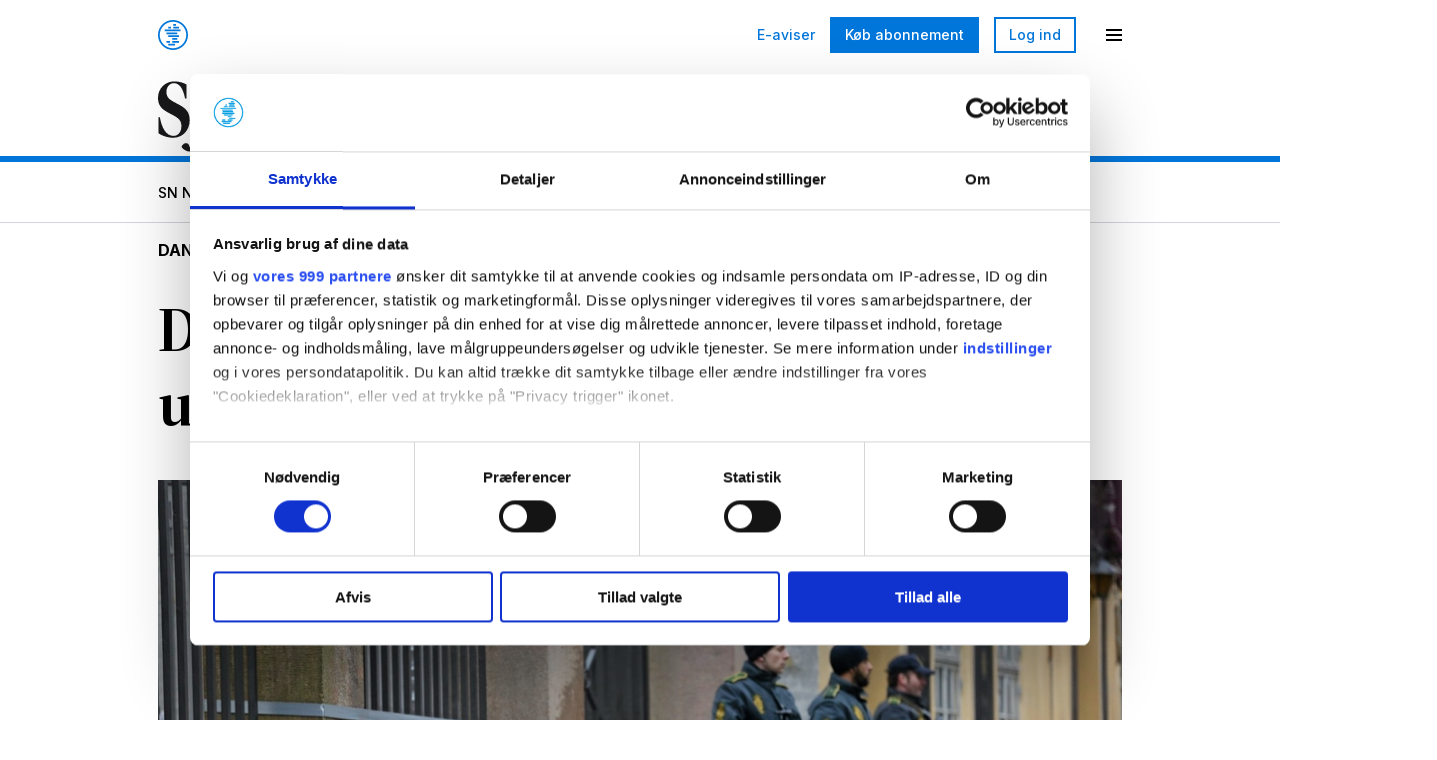

--- FILE ---
content_type: text/html; charset=UTF-8
request_url: https://www.sn.dk/art3378964/danmark/den-ensomme-terror-ulv-er-en-udfordring-for-pet/
body_size: 102327
content:

<!DOCTYPE html>

<html lang="da-DK">

<head>

	
	<meta charset="UTF-8">
	<meta name="viewport" content="width=device-width, initial-scale=1, maximum-scale=1" />
	<meta name="robots" content="max-image-preview:large">
	
	
		<link rel="dns-prefetch" href="//www.googletagmanager.com">
	<link rel="dns-prefetch" href="//app.iteras.dk">
	<title>Den ensomme terror-ulv er en udfordring for PET &#8211; Sjællandske Nyheder</title>
<meta name='robots' content='max-image-preview:large' />

<!-- Google Tag Manager for WordPress by gtm4wp.com -->
<script data-cfasync="false" data-pagespeed-no-defer>
	var gtm4wp_datalayer_name = "dataLayer";
	var dataLayer = dataLayer || [];
</script>
<!-- End Google Tag Manager for WordPress by gtm4wp.com --><link rel='dns-prefetch' href='//www.sn.dk' />
	<script type="text/javascript">
		var wp_rest_base = "https://www.sn.dk/wp-json/";
		var wp_base_url = "https://www.sn.dk";
	</script>
	<script>
		var SNHandler = {

			/**
			 * Namespace
			 */
			_getNamespace: function() {
				return 'SN';
			},

			/**
			 * Trap the get, and use the local storage
			 */
			get: function(target, property, receiver) {
				let storedData = SNHandler._getLocalStorage()
				if (property === 'all') {
					// If all, if a property is'nt saved in local storage, we use the "default"
					Reflect.ownKeys(target).forEach(function(key) {
						if (!storedData[key]) {
							storedData[key] = Reflect.get(target, key, receiver);
						}
					})
					return storedData;
				}
				// Fetch the stored property, or the default.
				return storedData[property] ? storedData[property] : Reflect.get(target, property, receiver);
			},

			/**
			 * Trap the set, and use the local storage
			 */
			set: function(target, property, value, receiver) {
				SNHandler._updatePropertyInLocalStorage(property, value);
				return Reflect.set(target, property, value, receiver);
			},

			/**
			 * Trap the delete, and make sure localstorage is cleaned aswell
			 */
			deleteProperty: function(target, property, receiver) {
				if (property === 'all') {
					Reflect.ownKeys(target).forEach(function(key) {
						localStorage.removeItem(SNHandler._getNamespace());
						Reflect.deleteProperty(target, key);
					});
					return true;
				}
				SNHandler._deletePropertyInLocalStorage(property);
				Reflect.deleteProperty(target, property, receiver)
			},

			/**
			 * Utillity function, Fetch from our local storage
			 */
			_getLocalStorage: function() {
				current = localStorage.getItem(SNHandler._getNamespace());
				if (!current) {
					current = {} // Set default data
					localStorage.setItem(SNHandler._getNamespace(), JSON.stringify(current));
					return current

				}
				return JSON.parse(current)
			},

			/**
			 * Utillity function, Update a property in localStorage
			 */
			_updatePropertyInLocalStorage: function(property, value) {
				currentStorage = SNHandler._getLocalStorage();
				oldValue = currentStorage[property];

				currentStorage[property] = value;
				localStorage.setItem(SNHandler._getNamespace(), JSON.stringify(currentStorage));

				const SNUpdatedEvent = new CustomEvent("SNUpdated", {
					detail: {
						"property" : property,
						"value" : value,
						"oldValue" : oldValue,
						// "isChanged" : value !== oldValue - not possible. - let the users of the event determine if their specific data is changed
					},
					bubbles: true,
					cancelable: false,
					composed: true,
				});

				document.dispatchEvent(SNUpdatedEvent);
			},

			/**
			 * Utillity function, Delete a property from local storage
			 */
			_deletePropertyInLocalStorage: function(property) {
				currentStorage = SNHandler._getLocalStorage();
				delete currentStorage[property];
				localStorage.setItem(SNHandler._getNamespace(), JSON.stringify(currentStorage));
			}
		};

		/**
		 * Note a namespace does'nt need to be set first, but it can be good practice.
		 * Default values can be added if needed
		 */
		var SNStore = {
			'user': {},
		}

		/**
		 * SN global object.
		 * It handles all communication with localstorage in the background.
		 * The properties MUST only be called on "first level"
		 * You can set nested objects, but you can only set on the first level property.
		 * Fx:
		ACCEPTED : SN.lastVisitedUrl = 'sn.dk'
		ACCEPTED : SN.user = {
			name: 'Mads',
			address: {
				'zip' : 2400,
				'City' : 'copenhagen'
			}
		}
		ACCTEPTED : delete SN.user
		NOT ACCEPTED! : SN.user.address.zip = '2400';
		NOT ACCEPTED! : calling 'SN.user.address.zip', becuase it might not have been set.
		console.log( 'User', SN.user);
		console.log( 'SN All', SN.all);

		 */
		var SN = new Proxy(SNStore, SNHandler);
		// Check if the user is not logged in - clear the user data from the SN Global Object
		function getCookie(cname) {
			let name = cname + "=";
			let decodedCookie = decodeURIComponent(document.cookie);
			let ca = decodedCookie.split(';');
			for(let i = 0; i <ca.length; i++) {
				let c = ca[i];
				while (c.charAt(0) == ' ') {
					c = c.substring(1);
				}
				if (c.indexOf(name) == 0) {
					return c.substring(name.length, c.length);
				}
			}
			return "";
		}
		function checkCookie() {
			let sn_user = getCookie("sn_user");
			if ( sn_user == "" ) {
				SNHandler._updatePropertyInLocalStorage('user', {});
			}
		}
		checkCookie();
		</script>
			<script>
			var SNCurrentPageInfo = [];		</script>
		<style id='sn-css-theme-settings-352a4007e4a1a6e5217322ba1df76ca6-inline-css' type='text/css'>
:root {--color-1: #000000;--color-2: #000000;--color-3: #000000;--color-4: #000000;--color-5: #efefef;--color-6: #f0f9fc;--color-7: #f8f8f8;--color-8: #ffffff;--color-9: #ffdd45;--color-10: #ef2c52;--color-11: #00a0e4;--color-12: #c75e38;--color-13: #000000;}
</style>
<link rel='stylesheet' id='wp-block-library-css' href='https://www.sn.dk/wp/wp-includes/css/dist/block-library/style.min.css?r=7c236fc8' type='text/css' media='all' />
<link rel='stylesheet' id='swiper-css' href='https://www.sn.dk/wp-content/plugins/sn-image-gallery/src/Core/Blocks/ImageGallery/dist/vendor/swiper/swiper-bundle.min.css?r=7c236fc8' type='text/css' media='' />
<link rel='stylesheet' id='sn_bridge_wp_banner_interscroll-frontend-css' href='https://www.sn.dk/wp-content/plugins/sn-bridge-wp-blocks/src/Core/Blocks/BannerInterscroll/dist/css/frontend.min.css?r=7c236fc8' type='text/css' media='all' />
<style id='classic-theme-styles-inline-css' type='text/css'>
/*! This file is auto-generated */
.wp-block-button__link{color:#fff;background-color:#32373c;border-radius:9999px;box-shadow:none;text-decoration:none;padding:calc(.667em + 2px) calc(1.333em + 2px);font-size:1.125em}.wp-block-file__button{background:#32373c;color:#fff;text-decoration:none}
</style>
<style id='global-styles-inline-css' type='text/css'>
:root{--wp--preset--aspect-ratio--square: 1;--wp--preset--aspect-ratio--4-3: 4/3;--wp--preset--aspect-ratio--3-4: 3/4;--wp--preset--aspect-ratio--3-2: 3/2;--wp--preset--aspect-ratio--2-3: 2/3;--wp--preset--aspect-ratio--16-9: 16/9;--wp--preset--aspect-ratio--9-16: 9/16;--wp--preset--color--black: #000000;--wp--preset--color--cyan-bluish-gray: #abb8c3;--wp--preset--color--white: #ffffff;--wp--preset--color--pale-pink: #f78da7;--wp--preset--color--vivid-red: #cf2e2e;--wp--preset--color--luminous-vivid-orange: #ff6900;--wp--preset--color--luminous-vivid-amber: #fcb900;--wp--preset--color--light-green-cyan: #7bdcb5;--wp--preset--color--vivid-green-cyan: #00d084;--wp--preset--color--pale-cyan-blue: #8ed1fc;--wp--preset--color--vivid-cyan-blue: #0693e3;--wp--preset--color--vivid-purple: #9b51e0;--wp--preset--color--color-1: var(--color-1);--wp--preset--color--color-2: var(--color-2);--wp--preset--color--color-3: var(--color-3);--wp--preset--color--color-4: var(--color-4);--wp--preset--color--color-5: var(--color-5);--wp--preset--color--color-6: var(--color-6);--wp--preset--color--color-7: var(--color-7);--wp--preset--color--color-8: var(--color-8);--wp--preset--color--color-9: var(--color-9);--wp--preset--color--color-10: var(--color-10);--wp--preset--color--color-11: var(--color-11);--wp--preset--color--color-12: var(--color-12);--wp--preset--gradient--vivid-cyan-blue-to-vivid-purple: linear-gradient(135deg,rgba(6,147,227,1) 0%,rgb(155,81,224) 100%);--wp--preset--gradient--light-green-cyan-to-vivid-green-cyan: linear-gradient(135deg,rgb(122,220,180) 0%,rgb(0,208,130) 100%);--wp--preset--gradient--luminous-vivid-amber-to-luminous-vivid-orange: linear-gradient(135deg,rgba(252,185,0,1) 0%,rgba(255,105,0,1) 100%);--wp--preset--gradient--luminous-vivid-orange-to-vivid-red: linear-gradient(135deg,rgba(255,105,0,1) 0%,rgb(207,46,46) 100%);--wp--preset--gradient--very-light-gray-to-cyan-bluish-gray: linear-gradient(135deg,rgb(238,238,238) 0%,rgb(169,184,195) 100%);--wp--preset--gradient--cool-to-warm-spectrum: linear-gradient(135deg,rgb(74,234,220) 0%,rgb(151,120,209) 20%,rgb(207,42,186) 40%,rgb(238,44,130) 60%,rgb(251,105,98) 80%,rgb(254,248,76) 100%);--wp--preset--gradient--blush-light-purple: linear-gradient(135deg,rgb(255,206,236) 0%,rgb(152,150,240) 100%);--wp--preset--gradient--blush-bordeaux: linear-gradient(135deg,rgb(254,205,165) 0%,rgb(254,45,45) 50%,rgb(107,0,62) 100%);--wp--preset--gradient--luminous-dusk: linear-gradient(135deg,rgb(255,203,112) 0%,rgb(199,81,192) 50%,rgb(65,88,208) 100%);--wp--preset--gradient--pale-ocean: linear-gradient(135deg,rgb(255,245,203) 0%,rgb(182,227,212) 50%,rgb(51,167,181) 100%);--wp--preset--gradient--electric-grass: linear-gradient(135deg,rgb(202,248,128) 0%,rgb(113,206,126) 100%);--wp--preset--gradient--midnight: linear-gradient(135deg,rgb(2,3,129) 0%,rgb(40,116,252) 100%);--wp--preset--font-size--small: 13px;--wp--preset--font-size--medium: 20px;--wp--preset--font-size--large: 36px;--wp--preset--font-size--x-large: 42px;--wp--preset--spacing--20: 0.44rem;--wp--preset--spacing--30: 0.67rem;--wp--preset--spacing--40: 1rem;--wp--preset--spacing--50: 1.5rem;--wp--preset--spacing--60: 2.25rem;--wp--preset--spacing--70: 3.38rem;--wp--preset--spacing--80: 5.06rem;--wp--preset--shadow--natural: 6px 6px 9px rgba(0, 0, 0, 0.2);--wp--preset--shadow--deep: 12px 12px 50px rgba(0, 0, 0, 0.4);--wp--preset--shadow--sharp: 6px 6px 0px rgba(0, 0, 0, 0.2);--wp--preset--shadow--outlined: 6px 6px 0px -3px rgba(255, 255, 255, 1), 6px 6px rgba(0, 0, 0, 1);--wp--preset--shadow--crisp: 6px 6px 0px rgba(0, 0, 0, 1);}:where(.is-layout-flex){gap: 0.5em;}:where(.is-layout-grid){gap: 0.5em;}body .is-layout-flex{display: flex;}.is-layout-flex{flex-wrap: wrap;align-items: center;}.is-layout-flex > :is(*, div){margin: 0;}body .is-layout-grid{display: grid;}.is-layout-grid > :is(*, div){margin: 0;}:where(.wp-block-columns.is-layout-flex){gap: 2em;}:where(.wp-block-columns.is-layout-grid){gap: 2em;}:where(.wp-block-post-template.is-layout-flex){gap: 1.25em;}:where(.wp-block-post-template.is-layout-grid){gap: 1.25em;}.has-black-color{color: var(--wp--preset--color--black) !important;}.has-cyan-bluish-gray-color{color: var(--wp--preset--color--cyan-bluish-gray) !important;}.has-white-color{color: var(--wp--preset--color--white) !important;}.has-pale-pink-color{color: var(--wp--preset--color--pale-pink) !important;}.has-vivid-red-color{color: var(--wp--preset--color--vivid-red) !important;}.has-luminous-vivid-orange-color{color: var(--wp--preset--color--luminous-vivid-orange) !important;}.has-luminous-vivid-amber-color{color: var(--wp--preset--color--luminous-vivid-amber) !important;}.has-light-green-cyan-color{color: var(--wp--preset--color--light-green-cyan) !important;}.has-vivid-green-cyan-color{color: var(--wp--preset--color--vivid-green-cyan) !important;}.has-pale-cyan-blue-color{color: var(--wp--preset--color--pale-cyan-blue) !important;}.has-vivid-cyan-blue-color{color: var(--wp--preset--color--vivid-cyan-blue) !important;}.has-vivid-purple-color{color: var(--wp--preset--color--vivid-purple) !important;}.has-black-background-color{background-color: var(--wp--preset--color--black) !important;}.has-cyan-bluish-gray-background-color{background-color: var(--wp--preset--color--cyan-bluish-gray) !important;}.has-white-background-color{background-color: var(--wp--preset--color--white) !important;}.has-pale-pink-background-color{background-color: var(--wp--preset--color--pale-pink) !important;}.has-vivid-red-background-color{background-color: var(--wp--preset--color--vivid-red) !important;}.has-luminous-vivid-orange-background-color{background-color: var(--wp--preset--color--luminous-vivid-orange) !important;}.has-luminous-vivid-amber-background-color{background-color: var(--wp--preset--color--luminous-vivid-amber) !important;}.has-light-green-cyan-background-color{background-color: var(--wp--preset--color--light-green-cyan) !important;}.has-vivid-green-cyan-background-color{background-color: var(--wp--preset--color--vivid-green-cyan) !important;}.has-pale-cyan-blue-background-color{background-color: var(--wp--preset--color--pale-cyan-blue) !important;}.has-vivid-cyan-blue-background-color{background-color: var(--wp--preset--color--vivid-cyan-blue) !important;}.has-vivid-purple-background-color{background-color: var(--wp--preset--color--vivid-purple) !important;}.has-black-border-color{border-color: var(--wp--preset--color--black) !important;}.has-cyan-bluish-gray-border-color{border-color: var(--wp--preset--color--cyan-bluish-gray) !important;}.has-white-border-color{border-color: var(--wp--preset--color--white) !important;}.has-pale-pink-border-color{border-color: var(--wp--preset--color--pale-pink) !important;}.has-vivid-red-border-color{border-color: var(--wp--preset--color--vivid-red) !important;}.has-luminous-vivid-orange-border-color{border-color: var(--wp--preset--color--luminous-vivid-orange) !important;}.has-luminous-vivid-amber-border-color{border-color: var(--wp--preset--color--luminous-vivid-amber) !important;}.has-light-green-cyan-border-color{border-color: var(--wp--preset--color--light-green-cyan) !important;}.has-vivid-green-cyan-border-color{border-color: var(--wp--preset--color--vivid-green-cyan) !important;}.has-pale-cyan-blue-border-color{border-color: var(--wp--preset--color--pale-cyan-blue) !important;}.has-vivid-cyan-blue-border-color{border-color: var(--wp--preset--color--vivid-cyan-blue) !important;}.has-vivid-purple-border-color{border-color: var(--wp--preset--color--vivid-purple) !important;}.has-vivid-cyan-blue-to-vivid-purple-gradient-background{background: var(--wp--preset--gradient--vivid-cyan-blue-to-vivid-purple) !important;}.has-light-green-cyan-to-vivid-green-cyan-gradient-background{background: var(--wp--preset--gradient--light-green-cyan-to-vivid-green-cyan) !important;}.has-luminous-vivid-amber-to-luminous-vivid-orange-gradient-background{background: var(--wp--preset--gradient--luminous-vivid-amber-to-luminous-vivid-orange) !important;}.has-luminous-vivid-orange-to-vivid-red-gradient-background{background: var(--wp--preset--gradient--luminous-vivid-orange-to-vivid-red) !important;}.has-very-light-gray-to-cyan-bluish-gray-gradient-background{background: var(--wp--preset--gradient--very-light-gray-to-cyan-bluish-gray) !important;}.has-cool-to-warm-spectrum-gradient-background{background: var(--wp--preset--gradient--cool-to-warm-spectrum) !important;}.has-blush-light-purple-gradient-background{background: var(--wp--preset--gradient--blush-light-purple) !important;}.has-blush-bordeaux-gradient-background{background: var(--wp--preset--gradient--blush-bordeaux) !important;}.has-luminous-dusk-gradient-background{background: var(--wp--preset--gradient--luminous-dusk) !important;}.has-pale-ocean-gradient-background{background: var(--wp--preset--gradient--pale-ocean) !important;}.has-electric-grass-gradient-background{background: var(--wp--preset--gradient--electric-grass) !important;}.has-midnight-gradient-background{background: var(--wp--preset--gradient--midnight) !important;}.has-small-font-size{font-size: var(--wp--preset--font-size--small) !important;}.has-medium-font-size{font-size: var(--wp--preset--font-size--medium) !important;}.has-large-font-size{font-size: var(--wp--preset--font-size--large) !important;}.has-x-large-font-size{font-size: var(--wp--preset--font-size--x-large) !important;}
:where(.wp-block-post-template.is-layout-flex){gap: 1.25em;}:where(.wp-block-post-template.is-layout-grid){gap: 1.25em;}
:where(.wp-block-columns.is-layout-flex){gap: 2em;}:where(.wp-block-columns.is-layout-grid){gap: 2em;}
:root :where(.wp-block-pullquote){font-size: 1.5em;line-height: 1.6;}
</style>
<link rel='stylesheet' id='snbridgewp_block_hooks-frontend-css' href='https://www.sn.dk/wp-content/plugins/sn-bridge-wp-blocks/src/Core/Apps/BlockHooks/dist/css/frontend.min.css?r=7c236fc8' type='text/css' media='all' />
<link rel='stylesheet' id='snbridgewp_cdp_block_app-frontend-css' href='https://www.sn.dk/wp-content/plugins/sn-bridge-wp-blocks/src/Core/Apps/CdpBlockApp/dist/css/frontend.min.css?r=7c236fc8' type='text/css' media='all' />
<link rel='stylesheet' id='sn_bridge_wp_text_to_speech_base-css' href='https://www.sn.dk/wp-content/plugins/sn-bridge-wp-text-to-speech/src/assets/dist/css/base.min.css?r=7c236fc8' type='text/css' media='all' />
<link rel='stylesheet' id='normalize-css' href='https://www.sn.dk/wp-content/uploads/external-libraries/normalize/8.0.1/normalize.min.css?r=7c236fc8' type='text/css' media='all' />
<link rel='stylesheet' id='sn-css-print-css' href='https://www.sn.dk/wp-content/themes/sn/assets/dist/css/print.min.css?r=7c236fc8' type='text/css' media='print' />
<link rel='stylesheet' id='sn-css-base-css' href='https://www.sn.dk/wp-content/themes/sn/assets/dist/css/base.min.css?r=7c236fc8' type='text/css' media='all' />
<link rel='stylesheet' id='sn_theme_teaser_base-css' href='https://www.sn.dk/wp-content/plugins/sn-theme-teaser/src/assets/dist/css/base.min.css?r=7c236fc8' type='text/css' media='all' />
<link rel='stylesheet' id='sn_banner_base-css' href='https://www.sn.dk/wp-content/plugins/sn-adform/src/assets/dist/css/base.min.css?r=7c236fc8' type='text/css' media='all' />
<link rel='stylesheet' id='sn_react_modals-static-css-main-css-css' href='https://www.sn.dk/wp-content/plugins/sn-react-modals/src/assets/react-apps/react-modals/build/static/css/main.css?r=7c236fc8' type='text/css' media='all' />
<link rel='stylesheet' id='sn_react_products-static-css-main-css-css' href='https://www.sn.dk/wp-content/plugins/sn-react-products/src/assets/react-apps/react-products/build/static/css/main.css?r=7c236fc8' type='text/css' media='all' />
<link rel='stylesheet' id='sn_react_sub_flows-static-css-main-css-css' href='https://www.sn.dk/wp-content/plugins/sn-react-sub-flows/src/assets/react-apps/react-sub-flows/build/static/css/main.css?r=7c236fc8' type='text/css' media='all' />
<script id="adform-head-script-js-extra">
var adform_info_object = {"hide_ads_on_page":"","article_type":"","place":"danmark","page_defined":"on","is_single":"1"};
</script>
<script src="https://www.sn.dk/wp-content/plugins/sn-adform/src/assets/adform/adform-preload.js?r=7c236fc8" id="adform-head-script-js"></script>
<script src="https://www.sn.dk/wp-content/plugins/sn-adform/src/assets/dist/js/base.min.js?r=7c236fc8" id="adform-main-script-js"></script>
<script id="sn-js-theme-settings-js-extra">
var snSettings = {"colors":["--color-1","--color-2","--color-3","--color-4","--color-5","--color-6","--color-7","--color-8","--color-9","--color-10","--color-11","--color-12","--color-13"]};
</script>
<script src="https://www.sn.dk/wp-content/uploads/external-libraries/jquery/3.7.1/jquery.min.js?r=7c236fc8" id="jquery-js"></script>
<script src="https://www.sn.dk/wp-content/plugins/sn-image-gallery/src/Core/Blocks/ImageGallery/dist/vendor/swiper/swiper-bundle.min.js?r=7c236fc8" id="swiper-js"></script>
<script src="https://www.sn.dk/wp/wp-includes/js/dist/vendor/react.min.js?r=7c236fc8" id="react-js"></script>
<script src="https://www.sn.dk/wp/wp-includes/js/dist/vendor/react-dom.min.js?r=7c236fc8" id="react-dom-js"></script>
<script id="snbridgewp_cdp_block_app-app-js-extra">
var customApp = {"namespace":"SnBridgeWp","textDomain":"blocks","rootId":"snbridgewp-cdp-block-app-app","props":{"i18n":[]},"dataCdpBlockAppRoot":"cdp-block-app-root","packageType":"19"};
</script>
<script src="https://www.sn.dk/wp-content/plugins/sn-bridge-wp-blocks/src/Core/Apps/CdpBlockApp/dist/js/app.min.js?r=7c236fc8" id="snbridgewp_cdp_block_app-app-js"></script>
		<style>
			[class*="wp-image"] {
				height: auto;
			}
		</style>
		
<!-- Google Tag Manager for WordPress by gtm4wp.com -->
<!-- GTM Container placement set to footer -->
<script data-cfasync="false" data-pagespeed-no-defer type="text/javascript">
	var dataLayer_content = {"visitorLoginState":"logged-out","visitorType":"visitor-logged-out","pagePostType":"bloghome"};
	dataLayer.push( dataLayer_content );
</script>
<script data-cfasync="false">
(function(w,d,s,l,i){w[l]=w[l]||[];w[l].push({'gtm.start':
new Date().getTime(),event:'gtm.js'});var f=d.getElementsByTagName(s)[0],
j=d.createElement(s),dl=l!='dataLayer'?'&l='+l:'';j.async=true;j.src=
'//www.googletagmanager.com/gtm.js?id='+i+dl;f.parentNode.insertBefore(j,f);
})(window,document,'script','dataLayer','GTM-KFMQKJD');
</script>
<!-- End Google Tag Manager -->
<!-- End Google Tag Manager for WordPress by gtm4wp.com -->		<link
			rel="preload"
			as="style"
			href="https://www.sn.dk/wp-content/themes/sn/assets/dist/css/webfonts.min.css"
		/>
		<link
			rel="stylesheet"
			href="https://www.sn.dk/wp-content/themes/sn/assets/dist/css/webfonts.min.css"
			media="print" onload="this.media='all'"
		/>
		<style>.wp-block-gallery.is-cropped .blocks-gallery-item picture{height:100%;width:100%;}</style><script type="application/ld+json" class="sn-bridge-wp-schema" id="sn-bridge-wp-schema">{"@context":"https:\/\/schema.org","@type":"NewsArticle","mainEntityOfPage":"https:\/\/www.sn.dk\/art3378964\/danmark\/den-ensomme-terror-ulv-er-en-udfordring-for-pet\/","datePublished":"2015-02-15T14:08:00.000+01:00","dateModified":"2024-05-18T09:59:08.000+02:00","image":["https:\/\/smooth-storage.aptoma.no\/users\/sndk\/images\/107561748.jpg?t[quality]=85&accessToken=662875039f79d7a1fc97c6fd4d6d34fceedffd95e51d87bdc32d62fa394d1262"],"author":[{"name":"Ritzau","@type":"Person"}],"headline":"Den ensomme terror-ulv er en udfordring for PET","publisher":{"@type":"NewsMediaOrganization","name":"Sj\u00e6llandske Nyheder","legalName":"Sj\u00e6llandske Medier A\/S","url":"https:\/\/sn.dk","foundingDate":"1871-01-01","address":{"@type":"PostalAddress","streetAddress":"S\u00f8gade 4-10","addressLocality":"Ringsted","postalCode":"4100","addressCountry":"DK"},"telephone":"+45 5761 2500","logo":{"@type":"ImageObject","url":"https:\/\/www.sn.dk\/wp-content\/themes\/sn\/assets\/dist\/img\/logo-sn.svg","width":550,"height":72},"sameAs":["https:\/\/www.facebook.com\/sjaellandskenyheder","https:\/\/www.instagram.com\/sn.dk_","https:\/\/dk.linkedin.com\/company\/sjellandske-nyheder","https:\/\/da.wikipedia.org\/wiki\/Sj%C3%A6llandske_Medier"],"contactPoint":{"@type":"ContactPoint","contactType":"customer service","email":"kundeservice@sn.dk","telephone":"+45 7245 1125"},"potentialAction":{"@type":"SearchAction","target":{"@type":"EntryPoint","urlTemplate":"https:\/\/sn.dk\/soeg\/?s={search_term_string}"},"query-input":"required name=search_term_string"}},"isAccessibleForFree":true,"articleBody":"Alt tyder if\u00f8lge politiet p\u00e5, at den mand, som i weekenden stod bag to skudepisoder henholdsvis p\u00e5 Krudtt\u00f8nden p\u00e5 \u00d8sterbro og senere ved synagogen i Krystalgade i K\u00f8benhavn, handlede p\u00e5 egen h\u00e5nd. Hvor man tidligere har set store terroranslag beg\u00e5et af terrorceller, for eksempel angrebene i USA 11. september 2012, i Madrid 11. marts 2004 og i London 7. juli 2005, s\u00e5 har der i de senere \u00e5r v\u00e6ret adskillige eksempler p\u00e5 s\u00e5kaldte soloterrorister og ensomme ulve. N\u00e5r terrorister handler p\u00e5 egen h\u00e5nd, er antallet af ofre i reglen f\u00e6rre end ved de store koordinerede aktioner. Til geng\u00e6ld er deres angreb langt sv\u00e6rere for politi og efterretningstjenester at d\u00e6mme op for. Det fort\u00e6ller Hans J\u00f8rgen Bonnichesen, der er tidligere operativ chef i Politiets Efterretningstjeneste (PET). - Den ensomme ulv er en person, der udelukkende reagerer p\u00e5 det tankes\u00e6t, der er inde i hovedet p\u00e5 ham, og heldigvis har PET ikke den evne at l\u00e6se tanker, s\u00e5 man kan s\u00e6tte sig ind i individernes forestillings- og tankevirksomhed, fort\u00e6ller Bonnichsen. - Det betyder, at s\u00e5dan en person aldrig vil kommunikere med andre ligesindede eller give udtryk for sin planl\u00e6gning eller komme de steder, hvor PET&apos;s opm\u00e6rksomhed er, siger han. En central del af efterretningstjenesters antiterrorarbejde best\u00e5r i at overv\u00e5ge kommunikation, for eksempel aflytning af telefoner, internetkommunikation eller s\u00e5gar boliger. Derfor er ensp\u00e6ndertyper sv\u00e6re at h\u00e5ndtere. - Alene det, at man ikke kommunikerer, er ensbetydende med, at chancen for at fange et eller andet op er st\u00e6rkt minimeret. Det er en udfordring for en hvilken som helst efterretningstjeneste, siger Hans J\u00f8rgen Bonnichsen. PET har i flere sager herhjemme afsl\u00f8ret grupper, som planlagde terrorangreb, blandt andet med hj\u00e6lp fra udenlandske efterretningstjenester. Og if\u00f8lge Bonnichsen er det sv\u00e6rere at udf\u00f8re et koordineret angreb end et soloridt. - Jo flere personer, der er involveret, desto st\u00f8rre risici er der. Det er risici for, at de folk kommer til at tale over sig, og for at man kommunikerer \u00e5bent eller p\u00e5 anden vis gennem sin adf\u00e6rd g\u00e5r opm\u00e6rksom p\u00e5 sig selv og sin gruppe, fort\u00e6ller han. Selv om ensomme ulve og soloterrorister er vanskelige at opspore, f\u00f8r de sl\u00e5r til, s\u00e5 er det if\u00f8lge Bonnichsen ikke umuligt. - Der vil altid i forbindelse med s\u00e5dan en persons aktivitet v\u00e6re nogle forberedelseshandlinger, for eksempel anskaffelsen af et v\u00e5ben, som kan afsl\u00f8re ham, siger Bonnichsen og understreger, at politiet ogs\u00e5 har brug for borgernes hj\u00e6lp. - Det kr\u00e6ver, at befolkningen er behj\u00e6lpelig med observationer, for en s\u00e5dan persons adf\u00e6rd \u00e6ndrer sig undervejs. Det har vi set med Anders Breivik og andre ensomme ulve, siger han med henvisning til den d\u00f8mte norske terrorist bag massakren p\u00e5 Ut\u00f8ya. urn:newsml::20240526:3378998-assetCollection","contentLocation":{"@type":"Place","name":"Danmark"}}</script><link rel="icon" href="https://www.sn.dk/wp-content/themes/sn/assets/dist/img/favicon.png" sizes="32x32" />
<link rel="icon" href="https://www.sn.dk/wp-content/themes/sn/assets/dist/img/favicon.png" sizes="192x192" />
<link rel="apple-touch-icon" href="https://www.sn.dk/wp-content/themes/sn/assets/dist/img/favicon.png" />
<meta name="msapplication-TileImage" content="https://www.sn.dk/wp-content/themes/sn/assets/dist/img/favicon.png" />

			<link rel="canonical" href="https://www.sn.dk/art3378964/danmark/den-ensomme-terror-ulv-er-en-udfordring-for-pet/">
		<meta property="og:locale" content="da_DK">
		<meta property="og:type" content="article">

		<meta property="og:title" content="Den ensomme terror-ulv er en udfordring for PET">
		<meta property="og:description" content="Alt tyder ifølge politiet på, at den mand, som i weekenden stod bag to skudepisoder henholdsvis på Krudttønden på Østerbro og senere ved synagogen i Krystalgade i København, handlede på egen hånd.">
		<meta name="description" content="Alt tyder ifølge politiet på, at den mand, som i weekenden stod bag to skudepisoder henholdsvis på Krudttønden på Østerbro og senere ved synagogen i Krystalgade i København, handlede på egen hånd.">

		<meta property="og:url" content="https://www.sn.dk/art3378964/danmark/den-ensomme-terror-ulv-er-en-udfordring-for-pet/">
		<meta property="og:site_name" content="Sjællandske Nyheder">

		<meta property="article:published_time" content="2015-02-15T14:08:00.000+01:00">
		<meta property="article:modified_time" content="2024-05-18T09:59:08.000+02:00">

		<meta property="og:image" content="https://smooth-storage.aptoma.no/users/sndk/images/107561748.jpg?t[quality]=100&t[resize][width]=1200&t[resize][height]=630&accessToken=a3c5528681619a5310585ab6ee644ff5d62cab11678cccb4409385ce9aa1b9a7">

		<meta name="twitter:card" content="summary_large_image">
		<meta name="twitter:title" content="Den ensomme terror-ulv er en udfordring for PET">
		<meta name="twitter:description" content="Alt tyder ifølge politiet på, at den mand, som i weekenden stod bag to skudepisoder henholdsvis på Krudttønden på Østerbro og senere ved synagogen i Krystalgade i København, handlede på egen hånd.">
		<meta name="twitter:image" content="https://smooth-storage.aptoma.no/users/sndk/images/107561748.jpg?t[quality]=100&t[resize][width]=1200&t[resize][height]=630&accessToken=a3c5528681619a5310585ab6ee644ff5d62cab11678cccb4409385ce9aa1b9a7">

		<meta name="twitter:creator" content="@sndk_nyheder">
		<meta name="twitter:site" content="@sndk_nyheder">

		<meta property="article:author" content="Ritzau">
<meta property="article:section" name="article:section" content="Danmark" /><meta property="article:subsection" name="article:subsection" content="" />
		<meta name="k5a:paid" property="k5a:paid" content="0">
		<meta name="k5a:paywall" property="k5a:paywall" content="open">
		<meta name="k5a:login" property="k5a:login" content="0">
		<meta name="k5a:subscriber" property="k5a:subscriber" content="0">
		<meta property="k5a:conversion" content="0">
		<script type="text/javascript">
			if( SNCurrentPageInfo.premium ){
				document.querySelector('meta[name="k5a:paid"]').setAttribute("content", 1);
				document.querySelector('meta[name="k5a:paywall"]').setAttribute("content", 'hard');
			}
			if( SN?.user?.access_key ){
				document.querySelector('meta[name="k5a:login"]').setAttribute("content", 1);
			}
			if( SN?.user?.subscription_areas?.length ){
				document.querySelector('meta[name="k5a:subscriber"]').setAttribute("content", '0');
			}
		</script>
		<script>
(function() {
      const paywall = "";
    if (paywall === "iteras_true") {
		const hasVisitedPage = document.cookie.includes("visited_page=");
		const cookieString = document.cookie;
		const hasValidUserToken = cookieString.includes("sn_user_token_coockie=") && !cookieString.includes("sn_user_token_coockie=no-token");
		
		if (!hasVisitedPage && hasValidUserToken) {
		 const expiry = new Date(Date.now() + 24 * 3600 * 1000).toUTCString();
            document.cookie = `visited_page=true; expires=${expiry}; path=/`;
            document.cookie = `wordpress_test_cookie=${Math.floor(Math.random() * 9998) + 2}; expires=${expiry}; path=/`;
            
            // Update the meta tag
            const metaTag = document.querySelector("meta[property='k5a:conversion']");
            if (metaTag) {
                metaTag.setAttribute("content", "1");
            }
		}
    }
})();
</script>
	
	<!-- adnami -->
			<script async='async' src='https://macro.adnami.io/macro/spec/adsm.macro.dd215e59-a6e3-4cdd-afea-e3e7429842c0.js'></script>
	
		<!-- /adnami -->

	<script> var adsmtag = adsmtag || {}; adsmtag.cmd = adsmtag.cmd || []; </script>
</head>

<body class="blog post-template-default single single-post postid-3378964 single-format-standard post content-type-nyheder has-ads fullwidth">

	<div id='banner-mega-top' class='banner-mega-top'></div>
		
		
		<div class="body-overlay"></div>

		
		<a class="skip-link" href="#content">Gå til indhold</a>

		
			<header id="header" class="site-header site-header--main">
			<div class="header--static-top">
						<div class="header-row header-row-first">
		<div class="header-row-inner">
		<div class="header-row-tertiary-wrapper">
		<div class="header-menu-drawer" id="menu-drawer">
	<div class="inner">
		<div class="close-menu-drawer-wrapper">
			<button id="menu-drawer-close">
			</button>
		</div>
		<!-- /.close -->
					<nav class="nav-menu-drawer-first">
				<ul id="menu-menu-drawer-first-section" class="menu-drawer-first"><li class="menu-drawer-first__item menu-drawer-first__item--header-buy-subscription-btn menu-drawer-first__item--label-blue-bg"><a href="/kob-abonnement/" class="menu-drawer-first__link">Køb abonnement</a></li>
<li class="menu-drawer-first__item menu-drawer-first__item--header-my-subscription-btn menu-drawer-first__item--label-blue-bg"><a href="/min-profil/" class="menu-drawer-first__link">Selvbetjening</a></li>
<li class="menu-drawer-first__item menu-drawer-first__item--header-popout-login-toggle menu-drawer-first__item--label-blue-border"><a href="#" class="menu-drawer-first__link">Log ind</a></li>
<li class="menu-drawer-first__item menu-drawer-first__item--header-logout-user menu-drawer-first__item--label-blue-border"><a href="#" class="menu-drawer-first__link">Log ud</a></li>
</ul>			</nav>
		
					<nav class="nav-menu-drawer-second">
				<ul id="menu-menu-drawer-second-section" class="menu-drawer-second"><li class="menu-drawer-second__item menu-drawer-second__item--mobile-search"><a href="#" class="menu-drawer-second__link">Search</a></li>
</ul>			</nav>
		
					<nav class="nav-menu-drawer-third">
				<ul id="menu-menu-drawer-third-section" class="menu-drawer-third"><li class="menu-drawer-third__item"><a href="#" class="menu-drawer-third__link">Indhold</a></li>
<li class="menu-drawer-third__item"><a href="/" class="menu-drawer-third__link">SN Nyhedsoverblik</a></li>
<li class="menu-drawer-third__item"><a href="/log-ind/" class="menu-drawer-third__link">Min Forside</a></li>
<li class="menu-drawer-third__item menu-drawer-third__item--has-children"><a href="#" class="menu-drawer-third__link">Område</a>
<ul class="menu-drawer-third__sub-menu">
	<li class="menu-drawer-third__sub-menu__item menu-drawer-third__item--has-children"><a href="#" class="menu-drawer-third__sub-menu__link">Midtsjælland</a>
	<ul class="menu-drawer-third__sub-menu">
		<li class="menu-drawer-third__sub-menu__item"><a href="/midtsjaelland/" class="menu-drawer-third__sub-menu__link">Midtsjælland</a></li>
		<li class="menu-drawer-third__sub-menu__item"><a href="/lejre-kommune/" class="menu-drawer-third__sub-menu__link">Lejre Kommune</a></li>
		<li class="menu-drawer-third__sub-menu__item"><a href="/soroe-kommune/" class="menu-drawer-third__sub-menu__link">Sorø Kommune</a></li>
		<li class="menu-drawer-third__sub-menu__item"><a href="/ringsted-kommune/" class="menu-drawer-third__sub-menu__link">Ringsted Kommune</a></li>
		<li class="menu-drawer-third__sub-menu__item"><a href="/roskilde-kommune/" class="menu-drawer-third__sub-menu__link">Roskilde Kommune</a></li>
	</ul>
</li>
	<li class="menu-drawer-third__sub-menu__item menu-drawer-third__item--has-children"><a href="#" class="menu-drawer-third__sub-menu__link">Nordsjælland</a>
	<ul class="menu-drawer-third__sub-menu">
		<li class="menu-drawer-third__sub-menu__item"><a href="/nordsjaelland/" class="menu-drawer-third__sub-menu__link">Nordsjælland</a></li>
		<li class="menu-drawer-third__sub-menu__item"><a href="/alleroed-kommune/" class="menu-drawer-third__sub-menu__link">Allerød Kommune</a></li>
		<li class="menu-drawer-third__sub-menu__item"><a href="/egedal-kommune/" class="menu-drawer-third__sub-menu__link">Egedal Kommune</a></li>
		<li class="menu-drawer-third__sub-menu__item"><a href="/frederikssund-kommune/" class="menu-drawer-third__sub-menu__link">Frederikssund Kommune</a></li>
		<li class="menu-drawer-third__sub-menu__item"><a href="/fredensborg-Kommune/" class="menu-drawer-third__sub-menu__link">Fredensborg Kommune</a></li>
		<li class="menu-drawer-third__sub-menu__item"><a href="/furesoe-kommune/" class="menu-drawer-third__sub-menu__link">Furesø Kommune</a></li>
		<li class="menu-drawer-third__sub-menu__item"><a href="/gribskov-kommune/" class="menu-drawer-third__sub-menu__link">Gribskov Kommune</a></li>
		<li class="menu-drawer-third__sub-menu__item"><a href="/halsnaes-kommune/" class="menu-drawer-third__sub-menu__link">Halsnæs Kommune</a></li>
		<li class="menu-drawer-third__sub-menu__item"><a href="/helsingoer-kommune/" class="menu-drawer-third__sub-menu__link">Helsingør Kommune</a></li>
		<li class="menu-drawer-third__sub-menu__item"><a href="/hilleroed-kommune/" class="menu-drawer-third__sub-menu__link">Hillerød Kommune</a></li>
		<li class="menu-drawer-third__sub-menu__item"><a href="/hoersholm-kommune/" class="menu-drawer-third__sub-menu__link">Hørsholm Kommune</a></li>
		<li class="menu-drawer-third__sub-menu__item"><a href="/rudersdal-kommune/" class="menu-drawer-third__sub-menu__link">Rudersdal Kommune</a></li>
		<li class="menu-drawer-third__sub-menu__item"><a href="/gentofte-kommune/" class="menu-drawer-third__sub-menu__link">Gentofte Kommune</a></li>
		<li class="menu-drawer-third__sub-menu__item"><a href="/lyngby-taarbaek-kommune/" class="menu-drawer-third__sub-menu__link">Lyngby-Taarbæk Kommune</a></li>
	</ul>
</li>
	<li class="menu-drawer-third__sub-menu__item menu-drawer-third__item--has-children"><a href="/nordvestsjaelland/" class="menu-drawer-third__sub-menu__link">Nordvestsjælland</a>
	<ul class="menu-drawer-third__sub-menu">
		<li class="menu-drawer-third__sub-menu__item"><a href="/nordvestsjaelland/" class="menu-drawer-third__sub-menu__link">Nordvestsjælland</a></li>
		<li class="menu-drawer-third__sub-menu__item"><a href="/holbaek-kommune/" class="menu-drawer-third__sub-menu__link">Holbæk Kommune</a></li>
		<li class="menu-drawer-third__sub-menu__item"><a href="/odsherred-kommune/" class="menu-drawer-third__sub-menu__link">Odsherred Kommune</a></li>
		<li class="menu-drawer-third__sub-menu__item"><a href="/kalundborg-kommune/" class="menu-drawer-third__sub-menu__link">Kalundborg Kommune</a></li>
	</ul>
</li>
	<li class="menu-drawer-third__sub-menu__item menu-drawer-third__item--has-children"><a href="#" class="menu-drawer-third__sub-menu__link">Vestsjælland</a>
	<ul class="menu-drawer-third__sub-menu">
		<li class="menu-drawer-third__sub-menu__item"><a href="/vestsjaelland/" class="menu-drawer-third__sub-menu__link">Vestsjælland</a></li>
		<li class="menu-drawer-third__sub-menu__item"><a href="/kalundborg-kommune/" class="menu-drawer-third__sub-menu__link">Kalundborg Kommune</a></li>
		<li class="menu-drawer-third__sub-menu__item"><a href="/slagelse-kommune/" class="menu-drawer-third__sub-menu__link">Slagelse Kommune</a></li>
		<li class="menu-drawer-third__sub-menu__item"><a href="/soroe-kommune/" class="menu-drawer-third__sub-menu__link">Sorø Kommune</a></li>
	</ul>
</li>
	<li class="menu-drawer-third__sub-menu__item menu-drawer-third__item--has-children"><a href="#" class="menu-drawer-third__sub-menu__link">Sydsjælland</a>
	<ul class="menu-drawer-third__sub-menu">
		<li class="menu-drawer-third__sub-menu__item"><a href="/sydsjaelland/" class="menu-drawer-third__sub-menu__link">Sydsjælland</a></li>
		<li class="menu-drawer-third__sub-menu__item"><a href="/faxe-kommune/" class="menu-drawer-third__sub-menu__link">Faxe Kommune</a></li>
		<li class="menu-drawer-third__sub-menu__item"><a href="/naestved-kommune/" class="menu-drawer-third__sub-menu__link">Næstved Kommune</a></li>
		<li class="menu-drawer-third__sub-menu__item"><a href="/vordingborg-kommune/" class="menu-drawer-third__sub-menu__link">Vordingborg Kommune</a></li>
	</ul>
</li>
	<li class="menu-drawer-third__sub-menu__item menu-drawer-third__item--has-children"><a href="#" class="menu-drawer-third__sub-menu__link">Hovedstaden</a>
	<ul class="menu-drawer-third__sub-menu">
		<li class="menu-drawer-third__sub-menu__item"><a href="/hovedstaden/" class="menu-drawer-third__sub-menu__link">Hovedstaden</a></li>
		<li class="menu-drawer-third__sub-menu__item"><a href="/koebenhavn-kommune/" class="menu-drawer-third__sub-menu__link">Københavns Kommune</a></li>
		<li class="menu-drawer-third__sub-menu__item"><a href="/albertslund-kommune/" class="menu-drawer-third__sub-menu__link">Albertslund Kommune</a></li>
		<li class="menu-drawer-third__sub-menu__item"><a href="/ballerup-kommune/" class="menu-drawer-third__sub-menu__link">Ballerup Kommune</a></li>
		<li class="menu-drawer-third__sub-menu__item"><a href="/broendby-kommune/" class="menu-drawer-third__sub-menu__link">Brøndby Kommune</a></li>
		<li class="menu-drawer-third__sub-menu__item"><a href="/broenshoej-husum/" class="menu-drawer-third__sub-menu__link">Brønshøj-Husum</a></li>
		<li class="menu-drawer-third__sub-menu__item"><a href="/gladsaxe-kommune/" class="menu-drawer-third__sub-menu__link">Gladsaxe Kommune</a></li>
		<li class="menu-drawer-third__sub-menu__item"><a href="/glostrup-kommune/" class="menu-drawer-third__sub-menu__link">Glostrup Kommune</a></li>
		<li class="menu-drawer-third__sub-menu__item"><a href="/hvidovre-kommune/" class="menu-drawer-third__sub-menu__link">Hvidovre Kommune</a></li>
		<li class="menu-drawer-third__sub-menu__item"><a href="/hoeje-taastrup-kommune/" class="menu-drawer-third__sub-menu__link">Høje-Taastrup Kommune</a></li>
		<li class="menu-drawer-third__sub-menu__item"><a href="/ishoej-kommune/" class="menu-drawer-third__sub-menu__link">Ishøj Kommune</a></li>
		<li class="menu-drawer-third__sub-menu__item"><a href="/roedovre-kommune/" class="menu-drawer-third__sub-menu__link">Rødovre Kommune</a></li>
		<li class="menu-drawer-third__sub-menu__item"><a href="/vallensbaek-kommune/" class="menu-drawer-third__sub-menu__link">Vallensbæk Kommune</a></li>
	</ul>
</li>
	<li class="menu-drawer-third__sub-menu__item menu-drawer-third__item--has-children"><a href="#" class="menu-drawer-third__sub-menu__link">Østsjælland</a>
	<ul class="menu-drawer-third__sub-menu">
		<li class="menu-drawer-third__sub-menu__item"><a href="/oestsjaelland/" class="menu-drawer-third__sub-menu__link">Østsjælland</a></li>
		<li class="menu-drawer-third__sub-menu__item"><a href="/greve-kommune/" class="menu-drawer-third__sub-menu__link">Greve Kommune</a></li>
		<li class="menu-drawer-third__sub-menu__item"><a href="/faxe-kommune/" class="menu-drawer-third__sub-menu__link">Faxe Kommune</a></li>
		<li class="menu-drawer-third__sub-menu__item"><a href="/koege-kommune/" class="menu-drawer-third__sub-menu__link">Køge Kommune</a></li>
		<li class="menu-drawer-third__sub-menu__item"><a href="/solroed-kommune/" class="menu-drawer-third__sub-menu__link">Solrød Kommune</a></li>
		<li class="menu-drawer-third__sub-menu__item"><a href="/stevns-kommune/" class="menu-drawer-third__sub-menu__link">Stevns Kommune</a></li>
	</ul>
</li>
	<li class="menu-drawer-third__sub-menu__item menu-drawer-third__item--has-children"><a href="#" class="menu-drawer-third__sub-menu__link">Lolland Falster</a>
	<ul class="menu-drawer-third__sub-menu">
		<li class="menu-drawer-third__sub-menu__item"><a href="/lolland-falster" class="menu-drawer-third__sub-menu__link">Lolland Falster</a></li>
		<li class="menu-drawer-third__sub-menu__item"><a href="/guldborgsund-kommune/" class="menu-drawer-third__sub-menu__link">Guldborgsund Kommune</a></li>
		<li class="menu-drawer-third__sub-menu__item"><a href="/lolland-kommune/" class="menu-drawer-third__sub-menu__link">Lolland Kommune</a></li>
	</ul>
</li>
	<li class="menu-drawer-third__sub-menu__item"><a href="https://sn.dk/sjaelland/" class="menu-drawer-third__sub-menu__link">Sjælland</a></li>
	<li class="menu-drawer-third__sub-menu__item"><a href="/danmark/" class="menu-drawer-third__sub-menu__link">Danmark</a></li>
	<li class="menu-drawer-third__sub-menu__item"><a href="/udland/" class="menu-drawer-third__sub-menu__link">Udland</a></li>
</ul>
</li>
<li class="menu-drawer-third__item menu-drawer-third__item--has-children"><a href="#" class="menu-drawer-third__link">Emne</a>
<ul class="menu-drawer-third__sub-menu">
	<li class="menu-drawer-third__sub-menu__item"><a href="/112/" class="menu-drawer-third__sub-menu__link">112</a></li>
	<li class="menu-drawer-third__sub-menu__item"><a href="/debat/" class="menu-drawer-third__sub-menu__link">Debat</a></li>
	<li class="menu-drawer-third__sub-menu__item"><a href="/erhverv/" class="menu-drawer-third__sub-menu__link">Erhverv</a></li>
	<li class="menu-drawer-third__sub-menu__item"><a href="/kultur/" class="menu-drawer-third__sub-menu__link">Kultur</a></li>
	<li class="menu-drawer-third__sub-menu__item"><a href="https://www.sn.dk/podcast/" class="menu-drawer-third__sub-menu__link">Podcast</a></li>
	<li class="menu-drawer-third__sub-menu__item"><a href="/sport/" class="menu-drawer-third__sub-menu__link">Sport</a></li>
</ul>
</li>
<li class="menu-drawer-third__item"><a href="https://www.sn.dk/spil/" class="menu-drawer-third__link">Spil</a></li>
<li class="menu-drawer-third__item"><a href="https://www.sn.dk/doedsannoncer/" class="menu-drawer-third__link">Dødsannoncer</a></li>
</ul>			</nav>
		
					<nav class="nav-menu-drawer-fourth">
				<ul id="menu-menu-drawer-fourth-section" class="menu-drawer-fourth"><li class="menu-drawer-fourth__item menu-drawer-fourth__item--title"><a href="/kontakt-os/" class="menu-drawer-fourth__link">Kontaktoplysninger</a></li>
<li class="menu-drawer-fourth__item"><a href="/min-profil/" class="menu-drawer-fourth__link">Selvbetjening</a></li>
<li class="menu-drawer-fourth__item"><a href="https://www.sn.dk/kundeservice/" class="menu-drawer-fourth__link">Kundeservice</a></li>
<li class="menu-drawer-fourth__item"><a href="/kontakt-os/" class="menu-drawer-fourth__link">Kontaktoplysninger</a></li>
<li class="menu-drawer-fourth__item"><a href="https://www.sn.dk/om-os/debat/" class="menu-drawer-fourth__link">Indsend debatindlæg</a></li>
<li class="menu-drawer-fourth__item"><a href="https://www.sn.dk/kundeservice/tip-os/" class="menu-drawer-fourth__link">Tip os</a></li>
<li class="menu-drawer-fourth__item"><a href="/annoncer/" class="menu-drawer-fourth__link">Annoncer</a></li>
<li class="menu-drawer-fourth__item"><a href="/nyhedsbrev/" class="menu-drawer-fourth__link">Tilmeld nyhedsbreve</a></li>
</ul>			</nav>
		
					<nav class="nav-menu-drawer-fifth">
				<ul id="menu-menu-drawer-fifth-section" class="menu-drawer-fifth"><li class="menu-drawer-fifth__item menu-drawer-fifth__item--title"><a href="#" class="menu-drawer-fifth__link">Om</a></li>
<li class="menu-drawer-fifth__item"><a href="https://www.sn.dk/om-os/" class="menu-drawer-fifth__link">Om Sjællandske Medier</a></li>
<li class="menu-drawer-fifth__item"><a href="/om-os/ledige-stillinger/" class="menu-drawer-fifth__link">Ledige stillinger</a></li>
<li class="menu-drawer-fifth__item"><a href="https://www.sn.dk/om-os/persondatapolitik/" class="menu-drawer-fifth__link">Privatlivspolitik</a></li>
<li class="menu-drawer-fifth__item menu-drawer-fifth__item--open-cookie-bot"><a href="https://www.sn.dk/cookies/" class="menu-drawer-fifth__link">Cookies</a></li>
</ul>			</nav>
		
					<nav class="nav-menu-drawer-sixth">
				<ul id="menu-menu-drawer-sixth-section" class="menu-drawer-sixth"><li class="menu-drawer-sixth__item"><a href="https://www.sn.dk/e-avis/" class="menu-drawer-sixth__link">E-aviser</a></li>
</ul>			</nav>
		
	</div><!-- /.header-mobile-menu__inner -->
	<div class="header-menu-drawer--bg"></div>
</div><!-- /.header-mobile-menu-inner-wrapper -->
<!--</div>--><!-- /.header-menu-drawer-wrapper -->
	<div class="header-logo-top-bar">
	<a class="logo__link" itemprop="url" href="https://www.sn.dk" rel="home" title="Hjem">
		<span class="sn-symbol-some">
			<svg class="sn-symbol-some-icon" width="30" height="30" viewBox="0 0 30 30" fill="none" xmlns="http://www.w3.org/2000/svg">
	<g clip-path="url(#clip0_0_972)">
		<path d="M10.1634 23.7803H16.9399V25.504H10.1634V23.7803ZM8.49722 20.947H11.887V22.6706H8.49722V20.947ZM14.164 20.947H20.9405V22.6706H14.164V20.947ZM14.164 18.1136H19.2744V19.8372H14.164V18.1136ZM20.9435 17.0008H10.1664V15.2772H20.9435V17.0008ZM8.49722 12.4438H19.2744V14.1674H8.49722V12.4438ZM6.77361 9.61041H22.6067V11.334H6.77361V9.61041ZM12.9968 8.50064H10.1634V6.77702H12.9968V8.50064ZM20.9435 8.50064H15.2768V6.77702H20.9435V8.50064ZM18.1102 5.66726H15.2768V3.94364H18.1102V5.66726ZM14.9986 28.2799C7.66565 28.2799 1.72069 22.3349 1.72069 15.002C1.72069 7.66907 7.66263 1.7241 14.9986 1.7241C22.3345 1.7241 28.2765 7.66907 28.2765 15.002C28.2765 22.3349 22.3315 28.2799 14.9986 28.2799ZM14.9986 0.000488281C6.71918 0.000488281 -0.00292969 6.72259 -0.00292969 15.002C-0.00292969 23.2814 6.71918 30.0035 14.9986 30.0035C23.278 30.0035 30.0001 23.2814 30.0001 15.002C30.0001 6.72259 23.275 0.000488281 14.9986 0.000488281Z" fill="#0076DA"/>
	</g>
	<defs>
		<clipPath id="clip0_0_972">
		<rect width="30" height="30" fill="white"/>
		</clipPath>
	</defs>
</svg>
		</span>

			</a>
</div>
<div class="nav-header-tertiary--right">
			<nav class="menu-wrapper">
			<ul id="menu-header-service-menu-design2023" class="service-menu"><li class="service-menu__item"><a href="https://www.sn.dk/e-avis/" class="service-menu__link">E-aviser</a></li>
<li class="service-menu__item service-menu__item--header-buy-subscription-btn service-menu__item--label-blue-bg"><a href="https://www.sn.dk/kob-abonnement/" class="service-menu__link">Køb abonnement</a></li>
<li class="service-menu__item service-menu__item--header-my-subscription-btn service-menu__item--label-blue-bg"><a href="/min-profil/" class="service-menu__link">Selvbetjening</a></li>
<li class="service-menu__item service-menu__item--header-popout-login-toggle service-menu__item--label-blue-border"><a href="#" class="service-menu__link">Log ind</a></li>
<li class="service-menu__item service-menu__item--header-logout-user service-menu__item--label-blue-border"><a href="#" class="service-menu__link">Log ud</a></li>
</ul>		</nav>
	
	<div class="hamburger-menu">
		<button type="button" class="hamburger" id="tertiary-hamburger" aria-label="Menu">
			<span class="hamburger__icon"></span>
		</button>
	</div>
</div>

		<div class="nav-popout">

	<div class="nav-popout__inner">

		<div class="nav-popout__header">
			<button class="nav-popout__close-button" type="button" aria-label="Menu">
				<span class="nav-popout__close-icon icon-close"></span>
			</button>
		</div>

		<p class="nav-popout-location__location-text">Indstil mit lokalområde til</p><div data-sub-flow="complex" class="places-selector">Place selector loading...</div>
	</div>

</div>

		
		<div class="nav-popout-login">

	<div class="nav-popout-login__inner">

		<div class="nav-popout-login__header">
			<button 
				class="nav-popout-login__close-button" 
				type="button"
				aria-label="Luk login formular"
			>
				<span class="nav-popout-login__close-icon close_popup_button"></span>
			</button>
		</div>

		<div class="nav-popout-login-main">
			<p class="nav-popout-login-main__title">
				Log ind
			</p>

			<form class="form form-login" action="/endpoint.php" method="POST">
				<div class="form__items">
					<div class="form__item form__item-email">
					<label for="email">
						Email
					</label>
						<input 
							type="email" 
							id="email" 
							name="email" 
							placeholder="Indtast email"
						>
					</div>
					<div class="form__item form__item-password">
					<label for="password">
						Adgangskode
					</label>
						<div class="form__item-password-field">
							<input 
								type="password" 
								id="password" 
								name="password" 
								placeholder="Indtast adgangskode"
								pattern=".{1,}" 
								title="Skal indeholde mindst 1 eller flere tegn"
							>
							<div class="form__item-password-field-icon"></div>
						</div>
					</div>
				</div>
				<div class="form__item form__item--split">
					<div class="form__item form__item-checkbox form__item-remember-me">
						<div class="form__item-remember-me">
							<input
								type="checkbox"
								id="remember-me"
								name="remember-me"
								class="checkbox remember-me"
															>
							<label for="remember-me">
								Husk mig							</label>
							<div class="form__item-remember-me-field-icon"></div>
						</div>
					</div>
					<div class="form__item">
						<a 
							class="forgot-password" 
							href="https://app.iteras.dk/sn/forgottenpassword/"
						>
							Glemt adgangskode?
						</a>
					</div>
				</div>
				<div class="message"></div>
				<div class="form__item">
					<input type="submit" value="Log ind">
				</div>
				<div class="form__loading-overlay">
				</div>
			</form>

			
		</div>

		<div class="nav-popout-login-footer">
			<span class="nav-popout-login__footer-sign-up-label">
				<span class="nav-popout-login__footer-sign-up-label-line"></span>
				<span class="nav-popout-login__footer-sign-up-label-text">
					Eller
				</span>
			</span>
			<button 
				type="button" 
				class="nav-popout-login__footer-createprofile-link"
			>
				Opret brugerprofil
			</button>
			<p class="nav-popout-login__footer-createprofile-text">
				Med en brugerprofil tilpasser vi nyhederne til dine interesser.
			</p>
		</div>

	</div>

</div>

		
		
<div class="nav-popout-createprofile">

	<div class="nav-popout-createprofile__inner">

		<div class="nav-popout-createprofile__header">
			<button
				class="nav-popout-createprofile__close-button"
				type="button"
				aria-label="Luk “opret brugerprofil” formular"
			>
				<span class="nav-popout-createprofile__close-icon close_popup_button"></span>
			</button>
		</div>

	<p class="nav-popout-createprofile-main__title">
		Opret brugerprofil
	</p>

		<form class="form form-createprofile" action="" method="POST">
			<div class="form__items">
				<div class="form__item form__item-email">
					<label for="email">
						Email
					</label>
					<div class="form__item-email-field">
						<input
							type="email"
							name="email"
							placeholder="Indtast email"
						>
						<div class="form__item-check-field-icon"></div>
					</div>
				</div>
				<div class="form__item form__item-location">
				<label for="location">
					Indstil min forside til
				</label>
					<div data-sub-flow="complex" data-search-store-place="user_creation"></div>
				</div>
				<div class="form__item form__item-password">
				<label for="choose-password">
					Adgangskode (min. 8 tegn)
				</label>
					<div class="form__item-password-field">
						<input
							type="password"
							name="choose-password"
							placeholder="Indtast adgangskode"
							pattern=".{1,}"
							title="Skal indeholde mindst 8 tegn"
							min="8"
						>
						<div class="form__item-password-field-icon"></div>
						<div class="form__item-check-field-icon"></div>
					</div>
				</div>
				<div class="form__item form__item-repeat-password">
				<label for="repeat-password">
					Gentag adgangskode
				</label>
					<div class="form__item-password-field">
						<input
							type="password"
							name="repeat-password"
							placeholder="Indtast adgangskode"
							pattern=".{1,}"
							title="Skal indeholde mindst 8 tegn"
						>
						<div class="form__item-password-field-icon"></div>
						<div class="form__item-check-field-icon"></div>
					</div>
				</div>
				<div class="form__item form__item-checkbox form__item-newsletter-consent">
					<input
						class="checkbox"
						name="newsletter-checkbox"
						type="checkbox"
						value="Modtag daglige nyheder på e-mail"
						id="newsletter-checkbox-6981447e5b2f6"
					>
					<label for="newsletter-checkbox-6981447e5b2f6">
						Modtag daglige nyheder på e-mail
					</label>
				</div>
				<div class="form__item form__item-checkbox form__marketingpermission">
					<input
							class="checkbox"
							name="marketingpermission-checkbox"
							type="checkbox"
							value="Markedsføring og kommunikation"
							id="marketingpermission-checkbox-6981447e5b2f6"
					>
					<label for="marketingpermission-checkbox-6981447e5b2f6" style="display: block">
						Markedsføring og kommunikation						</br>
						Jeg accepterer at modtage tilbud og information om Sjællandske Medier A/S' produkter via e-mail. <a href="https://www.sn.dk/samtykkevilkaar/" target="_blank">Samtykket </a> kan altid trækkes tilbage via selvbetjeningen, direkte i fremsendte e-mails eller ved at kontakte kundeservice.
					</label>
				</div>
				<div class="form__item form__item-checkbox form__item-terms-and-condition">
					<input
						class="checkbox"
						name="conditions-checkbox-6981447e5b2f6"
						type="checkbox"
						value="Jeg har læst og accepteret vilkår og betingelserne"
						id="conditions-checkbox-6981447e5b2f6"
					>
					<label for="conditions-checkbox-6981447e5b2f6" style="display: block">
						Jeg har læst og accepterer </br><a href="/om-os/persondatapolitik/" target="_blank">vilkår og betingelserne </a> *
					</label>
				</div>
			</div>
			<br>
			<div class="createuser-error-message"></div>
			<div class="form__item form__item-submit-button">
				<input
					aria-disabled="true"
					type="submit"
					value="Opret brugerprofil"
				>
			</div>
			<p class="nav-popout-login__footer-createprofile-text">
				Har du allerede en brugerprofil? <a href="https://sn.dk/log-ind">Log ind</a><br><br>
				Har du et abonnement på et af vores dagblade og ønsker at aktivere din medfølgende adgang til sn.dk samt selvbetjeningen, beder vi dig kontakte kundeservice.
			</p>
			<div class="form__loading-overlay">
			</div>
		</form>

		
	</div>

</div>

				</div><!-- /.header-row-tertiary-wrapper -->
		</div><!-- /.header-row header-row-first -->
		</div><!-- /.header-row-inner -->
				<div class="header-row header-row-second">
		<div class="header-row-inner">
		
	<!-- Normal logo image -->
	<div class="logo" itemscope itemtype="http://schema.org/Organization">
		<a class="logo__link" itemprop="url" href="https://www.sn.dk/danmark" rel="home" title="Hjem">
			<img class="logo__image" itemprop="logo" src="https://www.sn.dk/wp-content/uploads/2025/10/sjn-large-logo.svg" alt="Sjællandske Nyheder" width="198" height="56" fetchpriority="high" />
		</a>
	</div> <!-- logo -->
	<span class="header-section-title" aria-label="Section title">
			</span>
		</div><!-- /.header-row -->
		</div><!-- /.header-row-inner -->
				<div class="header-row header-row-third">
		<div class="header-row-inner">
				<div class="secondary-menu-wrapper">
			<div class="secondary-menu-inner">
				
	<div class="nav-secondary-left-wrapper">

		<nav class="menu-wrapper">

			<ul id="menu-secondary-menu-left" class="nav-secondary-left"><li class="nav-secondary-left__item"><a href="/" class="nav-secondary-left__link">SN Nyhedsoverblik</a></li>
<li class="nav-secondary-left__item nav-secondary-left__item--choose-area"><a href="/log-ind/" class="nav-secondary-left__link">Min forside</a></li>
<li class="nav-secondary-left__item nav-secondary-left__item--has-children"><a href="#" class="nav-secondary-left__link">Område</a>
<ul class="nav-secondary-left__sub-menu">
	<li class="nav-secondary-left__sub-menu__item nav-secondary-left__item--title"><a href="#" class="nav-secondary-left__sub-menu__link">Område</a></li>
	<li class="nav-secondary-left__sub-menu__item nav-secondary-left__item--title nav-secondary-left__item--has-children"><a href="#" class="nav-secondary-left__sub-menu__link">Midtsjælland</a>
	<ul class="nav-secondary-left__sub-menu">
		<li class="nav-secondary-left__sub-menu__item"><a href="/midtsjaelland/" class="nav-secondary-left__sub-menu__link">Midtsjælland</a></li>
		<li class="nav-secondary-left__sub-menu__item"><a href="/lejre-kommune/" class="nav-secondary-left__sub-menu__link">Lejre Kommune</a></li>
		<li class="nav-secondary-left__sub-menu__item"><a href="/soroe-kommune/" class="nav-secondary-left__sub-menu__link">Sorø Kommune</a></li>
		<li class="nav-secondary-left__sub-menu__item"><a href="/ringsted-kommune/" class="nav-secondary-left__sub-menu__link">Ringsted Kommune</a></li>
		<li class="nav-secondary-left__sub-menu__item"><a href="/roskilde-kommune/" class="nav-secondary-left__sub-menu__link">Roskilde Kommune</a></li>
	</ul>
</li>
	<li class="nav-secondary-left__sub-menu__item nav-secondary-left__item--title nav-secondary-left__item--has-children"><a href="#" class="nav-secondary-left__sub-menu__link">Nordsjælland</a>
	<ul class="nav-secondary-left__sub-menu">
		<li class="nav-secondary-left__sub-menu__item"><a href="/nordsjaelland/" class="nav-secondary-left__sub-menu__link">Nordsjælland</a></li>
		<li class="nav-secondary-left__sub-menu__item"><a href="/alleroed-kommune/" class="nav-secondary-left__sub-menu__link">Allerød Kommune</a></li>
		<li class="nav-secondary-left__sub-menu__item"><a href="/egedal-kommune/" class="nav-secondary-left__sub-menu__link">Egedal Kommune</a></li>
		<li class="nav-secondary-left__sub-menu__item"><a href="/frederikssund-kommune/" class="nav-secondary-left__sub-menu__link">Frederikssund Kommune</a></li>
		<li class="nav-secondary-left__sub-menu__item"><a href="/fredensborg-kommune/" class="nav-secondary-left__sub-menu__link">Fredensborg Kommune</a></li>
		<li class="nav-secondary-left__sub-menu__item"><a href="/furesoe-kommune/" class="nav-secondary-left__sub-menu__link">Furesø Kommune</a></li>
		<li class="nav-secondary-left__sub-menu__item"><a href="/gribskov-kommune/" class="nav-secondary-left__sub-menu__link">Gribskov Kommune</a></li>
		<li class="nav-secondary-left__sub-menu__item"><a href="/halsnaes-kommune/" class="nav-secondary-left__sub-menu__link">Halsnæs Kommune</a></li>
		<li class="nav-secondary-left__sub-menu__item"><a href="/helsingoer-kommune/" class="nav-secondary-left__sub-menu__link">Helsingør Kommune</a></li>
		<li class="nav-secondary-left__sub-menu__item"><a href="/hilleroed-kommune/" class="nav-secondary-left__sub-menu__link">Hillerød Kommune</a></li>
		<li class="nav-secondary-left__sub-menu__item"><a href="/hoersholm-kommune/" class="nav-secondary-left__sub-menu__link">Hørsholm Kommune</a></li>
		<li class="nav-secondary-left__sub-menu__item"><a href="/rudersdal-kommune/" class="nav-secondary-left__sub-menu__link">Rudersdal Kommune</a></li>
		<li class="nav-secondary-left__sub-menu__item"><a href="/gentofte-kommune/" class="nav-secondary-left__sub-menu__link">Gentofte Kommune</a></li>
		<li class="nav-secondary-left__sub-menu__item"><a href="/lyngby-taarbaek-kommune/" class="nav-secondary-left__sub-menu__link">Lyngby-Taarbæk Kommune</a></li>
	</ul>
</li>
	<li class="nav-secondary-left__sub-menu__item nav-secondary-left__item--has-children"><a href="/nordvestsjaelland/" class="nav-secondary-left__sub-menu__link">Nordvestsjælland</a>
	<ul class="nav-secondary-left__sub-menu">
		<li class="nav-secondary-left__sub-menu__item"><a href="/nordvestsjaelland/" class="nav-secondary-left__sub-menu__link">Nordvestsjælland</a></li>
		<li class="nav-secondary-left__sub-menu__item"><a href="/holbaek-kommune/" class="nav-secondary-left__sub-menu__link">Holbæk Kommune</a></li>
		<li class="nav-secondary-left__sub-menu__item"><a href="/odsherred-kommune/" class="nav-secondary-left__sub-menu__link">Odsherred Kommune</a></li>
		<li class="nav-secondary-left__sub-menu__item"><a href="/kalundborg-kommune/" class="nav-secondary-left__sub-menu__link">Kalundborg Kommune</a></li>
	</ul>
</li>
	<li class="nav-secondary-left__sub-menu__item nav-secondary-left__item--has-children"><a href="#" class="nav-secondary-left__sub-menu__link">Vestsjælland</a>
	<ul class="nav-secondary-left__sub-menu">
		<li class="nav-secondary-left__sub-menu__item"><a href="/vestsjaelland/" class="nav-secondary-left__sub-menu__link">Vestsjælland</a></li>
		<li class="nav-secondary-left__sub-menu__item"><a href="/soroe-kommune/" class="nav-secondary-left__sub-menu__link">Sorø Kommune</a></li>
		<li class="nav-secondary-left__sub-menu__item"><a href="/kalundborg-kommune/" class="nav-secondary-left__sub-menu__link">Kalundborg Kommune</a></li>
		<li class="nav-secondary-left__sub-menu__item"><a href="/slagelse-kommune/" class="nav-secondary-left__sub-menu__link">Slagelse Kommune</a></li>
	</ul>
</li>
	<li class="nav-secondary-left__sub-menu__item nav-secondary-left__item--has-children"><a href="#" class="nav-secondary-left__sub-menu__link">Sydsjælland</a>
	<ul class="nav-secondary-left__sub-menu">
		<li class="nav-secondary-left__sub-menu__item"><a href="/sydsjaelland/" class="nav-secondary-left__sub-menu__link">Sydsjælland</a></li>
		<li class="nav-secondary-left__sub-menu__item"><a href="/faxe-kommune/" class="nav-secondary-left__sub-menu__link">Faxe Kommune</a></li>
		<li class="nav-secondary-left__sub-menu__item"><a href="/naestved-kommune/" class="nav-secondary-left__sub-menu__link">Næstved Kommune</a></li>
		<li class="nav-secondary-left__sub-menu__item"><a href="/vordingborg-kommune/" class="nav-secondary-left__sub-menu__link">Vordingborg Kommune</a></li>
	</ul>
</li>
	<li class="nav-secondary-left__sub-menu__item nav-secondary-left__item--has-children"><a href="#" class="nav-secondary-left__sub-menu__link">Hovedstaden</a>
	<ul class="nav-secondary-left__sub-menu">
		<li class="nav-secondary-left__sub-menu__item"><a href="/hovedstaden/" class="nav-secondary-left__sub-menu__link">Hovedstaden</a></li>
		<li class="nav-secondary-left__sub-menu__item"><a href="/koebenhavn-kommune/" class="nav-secondary-left__sub-menu__link">Københavns Kommune</a></li>
		<li class="nav-secondary-left__sub-menu__item"><a href="/albertslund-kommune/" class="nav-secondary-left__sub-menu__link">Albertslund Kommune</a></li>
		<li class="nav-secondary-left__sub-menu__item"><a href="/ballerup-kommune/" class="nav-secondary-left__sub-menu__link">Ballerup Kommune</a></li>
		<li class="nav-secondary-left__sub-menu__item"><a href="/broendby-kommune/" class="nav-secondary-left__sub-menu__link">Brøndby Kommune</a></li>
		<li class="nav-secondary-left__sub-menu__item"><a href="/broenshoej-husum/" class="nav-secondary-left__sub-menu__link">Brønshøj-Husum</a></li>
		<li class="nav-secondary-left__sub-menu__item"><a href="/gladsaxe-kommune/" class="nav-secondary-left__sub-menu__link">Gladsaxe Kommune</a></li>
		<li class="nav-secondary-left__sub-menu__item"><a href="/glostrup-kommune/" class="nav-secondary-left__sub-menu__link">Glostrup Kommune</a></li>
		<li class="nav-secondary-left__sub-menu__item"><a href="/hvidovre-kommune/" class="nav-secondary-left__sub-menu__link">Hvidovre Kommune</a></li>
		<li class="nav-secondary-left__sub-menu__item"><a href="/hoeje-taastrup-kommune/" class="nav-secondary-left__sub-menu__link">Høje-Taastrup Kommune</a></li>
		<li class="nav-secondary-left__sub-menu__item"><a href="/vallensbaek-kommune/" class="nav-secondary-left__sub-menu__link">Vallensbæk Kommune</a></li>
		<li class="nav-secondary-left__sub-menu__item"><a href="/ishoej-kommune/" class="nav-secondary-left__sub-menu__link">Ishøj Kommune</a></li>
		<li class="nav-secondary-left__sub-menu__item"><a href="/roedovre-kommune/" class="nav-secondary-left__sub-menu__link">Rødovre Kommune</a></li>
	</ul>
</li>
	<li class="nav-secondary-left__sub-menu__item nav-secondary-left__item--has-children"><a href="#" class="nav-secondary-left__sub-menu__link">Østsjælland</a>
	<ul class="nav-secondary-left__sub-menu">
		<li class="nav-secondary-left__sub-menu__item"><a href="/oestsjaelland/" class="nav-secondary-left__sub-menu__link">Østsjælland</a></li>
		<li class="nav-secondary-left__sub-menu__item"><a href="/greve-kommune/" class="nav-secondary-left__sub-menu__link">Greve Kommune</a></li>
		<li class="nav-secondary-left__sub-menu__item"><a href="/faxe-kommune/" class="nav-secondary-left__sub-menu__link">Faxe Kommune</a></li>
		<li class="nav-secondary-left__sub-menu__item"><a href="/koege-kommune/" class="nav-secondary-left__sub-menu__link">Køge Kommune</a></li>
		<li class="nav-secondary-left__sub-menu__item"><a href="/solroed-kommune/" class="nav-secondary-left__sub-menu__link">Solrød Kommune</a></li>
		<li class="nav-secondary-left__sub-menu__item"><a href="/stevns-kommune/" class="nav-secondary-left__sub-menu__link">Stevns Kommune</a></li>
	</ul>
</li>
	<li class="nav-secondary-left__sub-menu__item nav-secondary-left__item--has-children"><a href="#" class="nav-secondary-left__sub-menu__link">Lolland Falster</a>
	<ul class="nav-secondary-left__sub-menu">
		<li class="nav-secondary-left__sub-menu__item"><a href="/lolland-falster/" class="nav-secondary-left__sub-menu__link">Lolland Falster</a></li>
		<li class="nav-secondary-left__sub-menu__item"><a href="/guldborgsund-kommune/" class="nav-secondary-left__sub-menu__link">Guldborgsund Kommune</a></li>
		<li class="nav-secondary-left__sub-menu__item"><a href="/lolland-kommune/" class="nav-secondary-left__sub-menu__link">Lolland Kommune</a></li>
	</ul>
</li>
	<li class="nav-secondary-left__sub-menu__item"><a href="https://sn.dk/sjaelland/" class="nav-secondary-left__sub-menu__link">Sjælland</a></li>
	<li class="nav-secondary-left__sub-menu__item"><a href="/danmark/" class="nav-secondary-left__sub-menu__link">Danmark</a></li>
	<li class="nav-secondary-left__sub-menu__item"><a href="/udland/" class="nav-secondary-left__sub-menu__link">Udland</a></li>
</ul>
</li>
<li class="nav-secondary-left__item nav-secondary-left__item--has-children"><a href="#" class="nav-secondary-left__link">Emne</a>
<ul class="nav-secondary-left__sub-menu">
	<li class="nav-secondary-left__sub-menu__item nav-secondary-left__item--title"><a href="#" class="nav-secondary-left__sub-menu__link">Emne</a></li>
	<li class="nav-secondary-left__sub-menu__item"><a href="/112/" class="nav-secondary-left__sub-menu__link">112</a></li>
	<li class="nav-secondary-left__sub-menu__item"><a href="/debat/" class="nav-secondary-left__sub-menu__link">Debat</a></li>
	<li class="nav-secondary-left__sub-menu__item"><a href="/sport/" class="nav-secondary-left__sub-menu__link">Sport</a></li>
	<li class="nav-secondary-left__sub-menu__item"><a href="/kultur/" class="nav-secondary-left__sub-menu__link">Kultur</a></li>
	<li class="nav-secondary-left__sub-menu__item"><a href="https://www.sn.dk/podcast/" class="nav-secondary-left__sub-menu__link">Podcast</a></li>
	<li class="nav-secondary-left__sub-menu__item"><a href="/spil" class="nav-secondary-left__sub-menu__link">Spil</a></li>
</ul>
</li>
<li class="nav-secondary-left__item"><a href="/erhverv/" class="nav-secondary-left__link">Erhverv</a></li>
<li class="nav-secondary-left__item"><a href="https://www.sn.dk/debat/" class="nav-secondary-left__link">Debat</a></li>
</ul>
		</nav>

	</div>


	<div class="nav-secondary-center-wrapper">

		<nav class="menu-wrapper">

			<ul id="menu-focus-areas" class="nav-secondary-center"><li class="nav-secondary-center__item"><a href="https://www.sn.dk/doedsannoncer/" class="nav-secondary-center__link">Dødsannoncer</a></li>
</ul>
		</nav>

	</div>

			</div>
			<!-- /.secondary-menu-inner -->
		</div>
		<!-- /.header-secondary-menu-wrapper -->
				</div><!-- /.header-row header-row-second -->
		</div><!-- /.header-row-inner -->
					</div>
			<!-- /.header--static-top -->
		</header>
		
		
<div class="notification-area" id="sn-notification-area">
	<div class="inner">
		<div class="messages">
		</div>
		<button type="button" class="close">
		</button>
	</div>
</div>

		
		<div id="content" class="site-content" aria-label="Sideindhold">

		<section class="post-header" aria-label="Side indholds hovedsektion">

			
<div class="post-label">
			<span class="post-label__location"><a href="https://www.sn.dk/danmark/">Danmark</a></span>
	
			<span class="post-label__seperator separator">|</span>
		<span class="post-label__label"><a href=""></a></span>
	</div>


<h1 class="post-header__title" itemprop="name headline"><span class="highlighted_title"></span>Den ensomme terror-ulv er en udfordring for PET</h1>


<div class="post-featured">
	<div class="post-featured__image-wrap">
		<img src="https://smooth-storage.aptoma.no/users/sndk/images/107561748.jpg?t[quality]=85&accessToken=662875039f79d7a1fc97c6fd4d6d34fceedffd95e51d87bdc32d62fa394d1262" class="post-featured__image attachment-sn-post-featured-l-3-2 size-sn-post-featured-l-3-2 wp-post-image" decoding="async" data-picture="post-featured-l-3-2"
			data-picture-class="post-featured__image post-featured__picture" data-picture-image-class="post-featured__image post-featured__image" fetchpriority="high"
			srcset="https://smooth-storage.aptoma.no/users/sndk/images/107561748.jpg?t[quality]=100&t[resize][width]=228&t[resize][height]=225&accessToken=76448d9dfd90abf619bdef6247e28c0495e51c30bfa92e291763f863bd015f80 400w,https://smooth-storage.aptoma.no/users/sndk/images/107561748.jpg?t[quality]=100&t[resize][width]=658&t[resize][height]=439&accessToken=4bd42c17d09af200af79782e90eb3e908ee910420517e71bd31ad006ea1f1d7a 720w,https://smooth-storage.aptoma.no/users/sndk/images/107561748.jpg?t[quality]=100&t[resize][width]=970&t[resize][height]=723&accessToken=41a09088a683574635bbb44107bf2a9b8ef9876a4c830232088b994034689c59 1040w"
			alt="Terrorister, der handler på egen hånd, er uhyre svære at opdage på forhånd. Men det er ikke umuligt."
		>

		
		<div class="post-image-meta">
		<p>Terrorister, der handler på egen hånd, er uhyre svære at opdage på forhånd. Men det er ikke umuligt.</p>
	</div>
	
	  
	<div class="post-meta">
	<div class="post-meta__author">
					<span class="post-meta__author-title">Af</span>
				<span class="post-meta__author-value"><span>Ritzau</span></span>	</div>

	<div class="post-meta__date">
		<time class="post-meta__date-value time" datetime="">
			15. februar 2015, 14:08		</time>
				<span class="separator">|</span>

		<time class="post-meta__date-value time" datetime="">
			Opdateret 18. maj 2024, 09:59		</time>
			</div>

</div>

		</section>

		
		
		<div id="banner-top" class="banner banner-top"></div>

		
		<div id="banner-left" class="banner banner-left"></div>

		
		<div id="banner-right" class="banner banner-right"></div>

		
		<div id="primary" class="primary" aria-label="Hovedindhold">

		
	<main id="main" class="site-main" role="main">

		
		
<article id="article-3378964" class="post-wrapper post type-post status-publish format-standard hentry category-uncategorized post-3378964">

	<aside class="post-content-top">
	
<div class="share-socialmedia">

	<a href="https://www.facebook.com/sharer/sharer.php?u=https%3A%2F%2Fwww.sn.dk%2Fart3378964%2Fdanmark%2Fden-ensomme-terror-ulv-er-en-udfordring-for-pet%2F" class="socialmedia__link socialmedia__link--facebook" title="Del på Facebook" rel="noreferrer noopener" target="_blank">
		<span class="screen-reader-text">Del på Facebook</span>
		<span class="icon-facebook"></span>
	</a>

	<a href="https://twitter.com/share?text=Den+ensomme+terror-ulv+er+en+udfordring+for+PET&url=https%3A%2F%2Fwww.sn.dk%2Fart3378964%2Fdanmark%2Fden-ensomme-terror-ulv-er-en-udfordring-for-pet%2F" class="socialmedia__link socialmedia__link--twitter" title="Del på Twitter" rel="noreferrer noopener" target="_blank">
		<span class="screen-reader-text">Del på Twitter</span>
		<span class="icon-twitter"></span>
	</a>

	<a href="https://www.linkedin.com/sharing/share-offsite/?url=https%3A%2F%2Fwww.sn.dk%2Fart3378964%2Fdanmark%2Fden-ensomme-terror-ulv-er-en-udfordring-for-pet%2F" class="socialmedia__link socialmedia__link--linkedin" title="Del på Linkedin" rel="noreferrer noopener" target="_blank">
		<span class="screen-reader-text">Del på Linkedin</span>
		<span class="icon-linkedin"></span>
	</a>

	<a href="mailto:?subject=Læs artikel - Den ensomme terror-ulv er en udfordring for PET&amp;body=https://www.sn.dk/art3378964/danmark/den-ensomme-terror-ulv-er-en-udfordring-for-pet/" class="socialmedia__link socialmedia__link--email"
	title="Del via email">
		<span class="screen-reader-text">Del via email</span>
		<span class="icon-email"></span>
	</a>

	<a href="#" onclick="window.print()" class="socialmedia__link socialmedia__link--print" title="Print">
		<span class="screen-reader-text">Print</span>
		<span class="icon-print"></span>
	</a>

</div>

	
</aside>

	<div class="post-content">
		<div id="block_eaa3559e-0a33-41ec-b18a-fe77db0be0b4" class="sn-blocks decks-wrapper decks-wrapper--block_eaa3559e-0a33-41ec-b18a-fe77db0be0b4"><div class="sn-blocks__inner decks-wrapper__inner">	
<div id="block_f972e67e-f1ad-4f8b-a63b-f708e6663e24" class="sn-blocks decks-wrapper-column decks-wrapper-column--block_f972e67e-f1ad-4f8b-a63b-f708e6663e24 article_content_to_replace article-body"><div class="sn-blocks__inner decks-wrapper-column__inner">	
<style>.locked-template-block--block_6627f6c3-295f-4968-ae81-8493af1d9161 {
  text-align: left;
}
</style><div id="block_6627f6c3-295f-4968-ae81-8493af1d9161" class="sn-blocks locked-template-block--block_6627f6c3-295f-4968-ae81-8493af1d9161"><div class="sn-blocks__inner locked-template-block__inner"><div>
		<p>Alt tyder ifølge politiet på, at den mand, som i weekenden stod bag to skudepisoder henholdsvis på Krudttønden på Østerbro og senere ved synagogen i Krystalgade i København, handlede på egen hånd.<div id="block_f294c963-c9a7-46aa-8d31-6a41cccd04af" class="show-on-mobile snbridgewp-blocks banner-interscroll banner-interscroll--block_f294c963-c9a7-46aa-8d31-6a41cccd04af"><div class="sn_bridge_wp-blocks__inner banner-interscroll__inner">
		<div class="card article-filter-banner" data-ad-id=278381></div>



</div></div></p>
<p>Hvor man tidligere har set store terroranslag begået af terrorceller, for eksempel angrebene i USA 11. september 2012, i Madrid 11. marts 2004 og i London 7. juli 2005, så har der i de senere år været adskillige eksempler på såkaldte soloterrorister og ensomme ulve.</p>
<p>Når terrorister handler på egen hånd, er antallet af ofre i reglen færre end ved de store koordinerede aktioner. Til gengæld er deres angreb langt sværere for politi og efterretningstjenester at dæmme op for.<div id="block_03dfab14-68d0-478e-b779-d671684d7d12" class="show-on-mobile snbridgewp-blocks banner-interscroll banner-interscroll--block_03dfab14-68d0-478e-b779-d671684d7d12"><div class="sn_bridge_wp-blocks__inner banner-interscroll__inner">
		<div class="card article-filter-banner" data-ad-id=272799></div>



</div></div></p>
<p>Det fortæller Hans Jørgen Bonnichesen, der er tidligere operativ chef i Politiets Efterretningstjeneste (PET).</p>
<p>- Den ensomme ulv er en person, der udelukkende reagerer på det tankesæt, der er inde i hovedet på ham, og heldigvis har PET ikke den evne at læse tanker, så man kan sætte sig ind i individernes forestillings- og tankevirksomhed, fortæller Bonnichsen.</p>
<p>- Det betyder, at sådan en person aldrig vil kommunikere med andre ligesindede eller give udtryk for sin planlægning eller komme de steder, hvor PET's opmærksomhed er, siger han.</p>
<p>En central del af efterretningstjenesters antiterrorarbejde består i at overvåge kommunikation, for eksempel aflytning af telefoner, internetkommunikation eller sågar boliger. Derfor er enspændertyper svære at håndtere.</p>
<p>- Alene det, at man ikke kommunikerer, er ensbetydende med, at chancen for at fange et eller andet op er stærkt minimeret. Det er en udfordring for en hvilken som helst efterretningstjeneste, siger Hans Jørgen Bonnichsen.</p>
<p>PET har i flere sager herhjemme afsløret grupper, som planlagde terrorangreb, blandt andet med hjælp fra udenlandske efterretningstjenester. Og ifølge Bonnichsen er det sværere at udføre et koordineret angreb end et soloridt.</p>
<p>- Jo flere personer, der er involveret, desto større risici er der. Det er risici for, at de folk kommer til at tale over sig, og for at man kommunikerer åbent eller på anden vis gennem sin adfærd går opmærksom på sig selv og sin gruppe, fortæller han.</p>
<p>Selv om ensomme ulve og soloterrorister er vanskelige at opspore, før de slår til, så er det ifølge Bonnichsen ikke umuligt.</p>
<p>- Der vil altid i forbindelse med sådan en persons aktivitet være nogle forberedelseshandlinger, for eksempel anskaffelsen af et våben, som kan afsløre ham, siger Bonnichsen og understreger, at politiet også har brug for borgernes hjælp.</p>
<p>- Det kræver, at befolkningen er behjælpelig med observationer, for en sådan persons adfærd ændrer sig undervejs. Det har vi set med Anders Breivik og andre ensomme ulve, siger han med henvisning til den dømte norske terrorist bag massakren på Utøya.</p>

<div class="sn-blocks image-gallery image-gallery--block6981447e6464c473025411" id=""><div class="sn-blocks__inner imagegallery__inner"><div>
	<div
		style="--swiper-navigation-color: #fff; --swiper-pagination-color: #fff"
		class="swiper swiper--gallery"
		id="block6981447e6464c4_73025411__gallery"
	>
		<div class="swiper-wrapper">
			<div class="swiper-slide">
				<img src="http://1" srcset="https://smooth-storage.aptoma.no/users/sndk/images/107561748.jpg?t[quality]=100&t[resize][width]=370&t[resize][height]=246&accessToken=f704d803146ec55dfe2522648cc7b086c206441630ea2cdce85b9e9309e42159 400w,https://smooth-storage.aptoma.no/users/sndk/images/107561748.jpg?t[quality]=100&t[resize][width]=690&t[resize][height]=459&accessToken=bb60d90c64e7160a2cc5aa867a526524be4571139cbd81d3788a33540ec89a99 720w,https://smooth-storage.aptoma.no/users/sndk/images/107561748.jpg?t[quality]=100&t[resize][width]=604&t[resize][height]=402&accessToken=95f42638f51d68a343fbb4f243392e1176e39f8b7e14642f7f21ceb23a466be5 1040w" width="" height="" alt="Terrorister, der handler på egen hånd, er uhyre svære at opdage på forhånd. Men det er ikke umuligt." title="Terrorister, der handler på egen hånd, er uhyre svære at opdage på forhånd. Men det er ikke umuligt." />
			</div>
			<div class="swiper-slide">
				<img src="http://1" srcset="https://smooth-storage.aptoma.no/users/sndk/images/107561750.jpg?t[quality]=100&t[resize][width]=370&t[resize][height]=246&accessToken=a281f96bafe6657e94ee9e946e8c33b75ef5b60ac16387f4b1faaa39360b987f 400w,https://smooth-storage.aptoma.no/users/sndk/images/107561750.jpg?t[quality]=100&t[resize][width]=690&t[resize][height]=459&accessToken=008713e90351b02ff14e4d7b42e27b37b04126291414c4997ab08f7af71784ca 720w,https://smooth-storage.aptoma.no/users/sndk/images/107561750.jpg?t[quality]=100&t[resize][width]=604&t[resize][height]=402&accessToken=551317feafe1d0db9b8bcc240acd1e92985c44aca42ddf5ca22642199cdbd511 1040w" width="" height="" alt="Kriminalteknikere arbejder på hjørnet af Frederikssundsvej og Svanevej søndag den 15. februar 2015, hvor den dræbte formodede gerningsmand blev dræbt. Terrorangreb i København: En person åbnede ild under et arrangement om ytringsfrihed, hvor blandt andet" title="Kriminalteknikere arbejder på hjørnet af Frederikssundsvej og Svanevej søndag den 15. februar 2015, hvor den dræbte formodede gerningsmand blev dræbt. Terrorangreb i København: En person åbnede ild under et arrangement om ytringsfrihed, hvor blandt andet" />
			</div>
		</div>
		<div class="swiper-button-next"></div>
		<div class="swiper-button-prev"></div>
	</div>
	<div
		class="swiper swiper--thumbnails"
		id="block6981447e6464c4_73025411__thumbnails"
	>
		<div class="swiper-wrapper">
			<div class="swiper-slide">
				<img src="http://1" srcset="https://smooth-storage.aptoma.no/users/sndk/images/107561748.jpg?t[quality]=100&t[resize][width]=70&t[resize][height]=47&accessToken=7d921b28ebed9decfb52e1fba7d91261018cd9411fbe9907da4b65d2bca6dd6d 400w,https://smooth-storage.aptoma.no/users/sndk/images/107561748.jpg?t[quality]=100&t[resize][width]=134&t[resize][height]=89&accessToken=ee6dc16572b75b9e184d86d47f5355ae46b685c06e1e76b35cdfc5ef2e16b97a 720w,https://smooth-storage.aptoma.no/users/sndk/images/107561748.jpg?t[quality]=100&t[resize][width]=117&t[resize][height]=78&accessToken=0fd2c6fb40714072faf570e1d25bcf5ca0ce1b8a7432a5a1c815d2ce3ef25e8e 1040w" width="" height="" alt="Terrorister, der handler på egen hånd, er uhyre svære at opdage på forhånd. Men det er ikke umuligt." title="Terrorister, der handler på egen hånd, er uhyre svære at opdage på forhånd. Men det er ikke umuligt." />
			</div>
			<div class="swiper-slide">
				<img src="http://1" srcset="https://smooth-storage.aptoma.no/users/sndk/images/107561750.jpg?t[quality]=100&t[resize][width]=70&t[resize][height]=47&accessToken=110f64af97290965a6c92c9a2ab3ce6d845cadc59094aa77a0ff11fc1ad57d22 400w,https://smooth-storage.aptoma.no/users/sndk/images/107561750.jpg?t[quality]=100&t[resize][width]=134&t[resize][height]=89&accessToken=b3748341b8c8881220f5d76729e6ad8395ddd3b15c1d7f9648c5d070f7f5c46d 720w,https://smooth-storage.aptoma.no/users/sndk/images/107561750.jpg?t[quality]=100&t[resize][width]=117&t[resize][height]=78&accessToken=5d2e8fd82ecbd946392d24cae1c7bba56d4e0242c7391d59aea1989e41f45b72 1040w" width="" height="" alt="Kriminalteknikere arbejder på hjørnet af Frederikssundsvej og Svanevej søndag den 15. februar 2015, hvor den dræbte formodede gerningsmand blev dræbt. Terrorangreb i København: En person åbnede ild under et arrangement om ytringsfrihed, hvor blandt andet" title="Kriminalteknikere arbejder på hjørnet af Frederikssundsvej og Svanevej søndag den 15. februar 2015, hvor den dræbte formodede gerningsmand blev dræbt. Terrorangreb i København: En person åbnede ild under et arrangement om ytringsfrihed, hvor blandt andet" />
			</div>
		</div>
	</div>
	<div
		class="swiper swiper--captions"
		id="block6981447e6464c4_73025411__captions"
	>
		<div class="swiper-wrapper">
			<div class="swiper-slide">
				<p class="caption">Terrorister, der handler på egen hånd, er uhyre svære at opdage på forhånd. Men det er ikke umuligt.</p>
			</div>
			<div class="swiper-slide">
				<p class="caption">Kriminalteknikere arbejder på hjørnet af Frederikssundsvej og Svanevej søndag den 15. februar 2015, hvor den dræbte formodede gerningsmand blev dræbt. Terrorangreb i København: En person åbnede ild under et arrangement om ytringsfrihed, hvor blandt andet</p>
			</div>
		</div>
	</div>

	<!-- Initialize Swiper -->
	<script type="text/javascript">
		var block6981447e6464c4_73025411__captions = new Swiper("#block6981447e6464c4_73025411__captions", {
			slidesPerView: 1,
			effect: 'fade',
			fadeEffect: {
				crossFade: true
			},
			allowTouchMove: false,
		});
		var block6981447e6464c4_73025411__thumbnails = new Swiper("#block6981447e6464c4_73025411__thumbnails", {
			spaceBetween: 5,
			slidesPerView: 5,
		});
		var block6981447e6464c4_73025411__gallery = new Swiper("#block6981447e6464c4_73025411__gallery", {
			autoHeight: true,
			spaceBetween: 5,
			navigation: {
				nextEl: "#block6981447e6464c4_73025411__gallery .swiper-button-next",
				prevEl: "#block6981447e6464c4_73025411__gallery .swiper-button-prev",
			},
			thumbs: {
				swiper: block6981447e6464c4_73025411__thumbnails,
			},
		});
		block6981447e6464c4_73025411__gallery.controller.control = block6981447e6464c4_73025411__captions;
	</script>
</div>
</div></div>

</div>
</div></div>





</div></div>

<div id="block_a2995378-137b-498d-93ce-6c6c8a4a49c0" class="sn-blocks decks-wrapper-column decks-wrapper-column--block_a2995378-137b-498d-93ce-6c6c8a4a49c0 sidebar_to_replace"><div class="sn-blocks__inner decks-wrapper-column__inner">	
<style>.locked-template-block--block_ee00507f-3e4d-4d1c-aa61-3f9cfee1eacd {
  text-align: left;
}
</style><div id="block_ee00507f-3e4d-4d1c-aa61-3f9cfee1eacd" class="sn-blocks locked-template-block--block_ee00507f-3e4d-4d1c-aa61-3f9cfee1eacd"><div class="sn-blocks__inner locked-template-block__inner"><div>
		<div id="article-sidebar-banner" class="banner article-sidebar-banner"></div><div class="article-sidebar-blocks-container">
	<div class="sidebar-block">
			</div>
	<div class="sidebar-block">
			</div>
</div>

</div>
</div></div>

<div id="block_09d610c1-9185-40c1-9b57-89240b6128a0" class="show-on-desktop snbridgewp-blocks banner-interscroll banner-interscroll--block_09d610c1-9185-40c1-9b57-89240b6128a0"><div class="sn_bridge_wp-blocks__inner banner-interscroll__inner">
		<div class="card article-filter-banner" data-ad-id=272799></div>



</div></div>


<script type="text/javascript">
  var refresh = 15; // ret refreshrate her
</script>
<script src="https://golden-d9csa8abbvd2a5fb.northeurope-01.azurewebsites.net/banner-system/bannerScript.js"></script>
<div id="bannerStuff"></div>


<div class="sn-blocks most-viewed most-viewed--block_3848a771-8ad9-4a7e-a112-78dfac58d8fa content-not-loaded" id="block_3848a771-8ad9-4a7e-a112-78dfac58d8fa" data-most-viewed-load="" data-params="[base64]"></div>

<div id="block_deb77db7-6940-4c1d-976f-586f24e559f2" class="show-on-all-devices snbridgewp-blocks banner-interscroll banner-interscroll--block_deb77db7-6940-4c1d-976f-586f24e559f2"><div class="sn_bridge_wp-blocks__inner banner-interscroll__inner">
		<div class="card article-filter-banner" data-ad-id=274080></div>



</div></div>


<p></p>


<div class="sn-blocks most-viewed most-viewed--block_0d4c06f3-8ec1-48e0-92fc-cf96e5df4e3c content-not-loaded" id="block_0d4c06f3-8ec1-48e0-92fc-cf96e5df4e3c" data-most-viewed-load="" data-params="[base64]"></div>

</div></div>

</div></div>

<div class="sn-blocks teaser-wrapper teaser-wrapper--block_76eb857d-e3ff-4ecc-a4be-a0af35176563 related_content_block teaser-wrapper--columns-3" id=""><div class="sn-blocks__inner teaserwrapper__inner"><div class="block-wrapper__outer container">
	<div class="block-wrapper__inner">
		
<style>.locked-template-block--block_e9e7a828-798c-440a-8768-b54497f05eb2 {
  text-align: left;
}
</style><div id="block_e9e7a828-798c-440a-8768-b54497f05eb2" class="sn-blocks locked-template-block--block_e9e7a828-798c-440a-8768-b54497f05eb2"><div class="sn-blocks__inner locked-template-block__inner"><div>
		
</div>
</div></div>

	</div>
</div>
</div></div>

<div id="block_2fdd20bd-247b-4eb5-af8c-dd6768ae0aa1" class="show-on-desktop snbridgewp-blocks banner-interscroll banner-interscroll--block_2fdd20bd-247b-4eb5-af8c-dd6768ae0aa1"><div class="sn_bridge_wp-blocks__inner banner-interscroll__inner">
		<div class="card article-filter-banner" data-ad-id=273485></div>



</div></div>


<p></p>


<div class="sn-blocks theme-teaser theme-teaser--block_76ac3474-c104-4f2c-a4d0-0ef9f8991a56 content-not-loaded type--articles" id="block_76ac3474-c104-4f2c-a4d0-0ef9f8991a56" data-cdp-load="" data-params="[base64]"></div>


<p></p>


<div class="sn-blocks theme-teaser theme-teaser--block_1d0ed018-d1b2-45db-8ffb-05b147b84581 content-not-loaded type--articles" id="block_1d0ed018-d1b2-45db-8ffb-05b147b84581" data-cdp-load="" data-params="[base64]"></div>	</div>


</article>

		
	</main>

		
		
		</div>

		
		
		<section class="post-footer" aria-label="Sideindholds bundsektion">

			
		</section>

		</div>

		
	
		<footer id="footer" class="site-footer" role="contentinfo">

			
		<div class="footer-inner">

		<div id="footer-main" class="widget-area footer-main"><div id="nav_menu-2" class="widget widget_nav_menu"><div class="menu-footer-1-container"><ul id="menu-footer-1" class="menu"><li class="menu__item"><a href="https://www.sn.dk/kundeservice/" class="menu__link">Kundeservice</a></li>
<li class="menu__item"><a href="https://www.sn.dk/e-avis/" class="menu__link">E-avis</a></li>
<li class="menu__item"><a href="https://www.sn.dk/annoncer/" class="menu__link">Annoncer</a></li>
</ul></div></div><div id="nav_menu-3" class="widget widget_nav_menu"><div class="menu-footer-2-container"><ul id="menu-footer-2" class="menu"><li class="menu__item"><a href="https://www.sn.dk/kob-abonnement/" class="menu__link">Køb abonnement</a></li>
<li class="menu__item"><a target="_blank" rel="noopener" href="https://sn.peytzmail.com/nyheder/nyhedsbreve/sn/tilmelding" class="menu__link">Tilmeld nyhedsbrev</a></li>
<li class="menu__item"><a href="https://www.sn.dk/kontakt-os/" class="menu__link">Kontakt os</a></li>
</ul></div></div><div id="nav_menu-4" class="widget widget_nav_menu"><div class="menu-footer-3-container"><ul id="menu-footer-3" class="menu"><li class="menu__item"><a href="https://www.sn.dk/om-os/" class="menu__link">Om Sjællandske Medier</a></li>
<li class="menu__item"><a href="https://www.sn.dk/om-os/persondatapolitik/" class="menu__link">Privatlivspolitik</a></li>
<li class="menu__item menu__item--cookiebot_button"><a href="/cookies/" class="menu__link">Administrer cookieindstillinger</a></li>
</ul></div></div><div id="block-10" class="widget widget_block">
<div class="wp-block-group social_buttons_block"><div class="wp-block-group__inner-container is-layout-constrained wp-block-group-is-layout-constrained">
<h2 class="wp-block-heading social_buttons_title">Følg os på</h2>



<p></p>



<div class="wp-block-group is-nowrap is-layout-flex wp-container-core-group-is-layout-1 wp-block-group-is-layout-flex">
<a class="footer-socialmedia__icon-link footer-socialmedia__icon-link--facebook" href="https://www.facebook.com/sjaellandskenyheder" target="_blank" rel="noopener noreferrer"><span class="footer-socialmedia__icon icon-facebook1"></span></a>



<a class="footer-socialmedia__icon-link footer-socialmedia__icon-link--instagram" href="https://www.instagram.com/sn.dk_/" target="_blank" rel="noopener noreferrer"><span class="footer-socialmedia__icon icon-instagram1"></span></a>



<a class="footer-socialmedia__icon-link footer-socialmedia__icon-link--twitter" href="https://twitter.com/sndk_nyheder" target="_blank" rel="noopener noreferrer"><span class="footer-socialmedia__icon icon-twitter1"></span></a>



<a class="footer-socialmedia__icon-link footer-socialmedia__icon-link--linkedin" href="https://www.linkedin.com/company/sjellandske-medier/" target="_blank" rel="noopener noreferrer"><span class="footer-socialmedia__icon icon-linkedin1"></span></a>
</div>
</div></div>
</div><div id="block-9" class="widget widget_block widget_text">
<p></p>
</div><div id="block-5" class="widget widget_block"><!-- 
# @note:
# These hardcoded styles have been commented out Monday 15th of May 2023.
# They are now moved to the theme styling.
# If this is successfully tested, this whole section should be removed.
<style>
.nav-secondary-left__item--selected-location + .nav-secondary-left__item--selected-location {
	display: none !important;
}
.header-menu-drawer__item--selected-location + .header-menu-drawer__item--selected-location {
	display: none !important;
}
@media (max-width: 720px) {
        .site-header .header--scroll-bar .header-row-first {
              margin-bottom: -3px !important;
        }
}
</style>
--></div></div>
		<div id="footer-bottom" class="footer-bottom">
		<div class="office-info">
			<img src="https://www.sn.dk/wp-content/themes/sn/assets/dist/img/footer_logo.png" class="footer_logo" width="270" height="25" alt="Sjællandske Nyheder">
			<ul>
				<li class="office-info__name">Hovedkontor</li>
				<li class="office-info__address">Søgade 4 - 8</li>
				<li class="office-info__city">4100 Ringsted</li>
				<li class="office-info__phone">Telefon <a href="tel:+4557612500">+45 57 61 25 00</a></li>
			</ul>
		</div>

	<div class="footer-logo-alt-wrapper">
		<p>Vi tager ansvar for</p>
		<p>indholdet og er tilmeldt</p>
		<a class="footer-logo-alt" itemprop="url" href="https://www.pressenaevnet.dk/" title="Pressenævnet" target="_blank">
			<img class="footer-logo-alt__image" src="https://www.sn.dk/wp-content/themes/sn/assets/dist/img/logo-pressenaevnet.svg" alt="Sjællandske Nyheder" width="138px" height="40px" />
		</a>
	</div>
	<div class="copyright_text">
				<p class="copyright">&copy; 2026 Sjællandske Medier</p>
	</div>
</div>



		
		</div>

		
		</footer>

		
	
	
<!-- GTM Container placement set to footer -->
<!-- Google Tag Manager (noscript) -->
				<noscript><iframe src="https://www.googletagmanager.com/ns.html?id=GTM-KFMQKJD" height="0" width="0" style="display:none;visibility:hidden" aria-hidden="true"></iframe></noscript>
<!-- End Google Tag Manager (noscript) --><style id='core-block-supports-inline-css' type='text/css'>
.wp-container-core-group-is-layout-1{flex-wrap:nowrap;}
</style>
<script id="sn_theme_teaser-static-js-main-js-js-extra">
var sn_theme_teaser_js = {"wpAPI":"https:\/\/www.sn.dk\/wp-json\/","esQueryAPI":"https:\/\/www.sn.dk\/es\/query\/","nonce":"7197525618","templates":{"templates":[],"partials":[]},"i18n":{"subscription":"Abonnement"}};
</script>
<script src="https://www.sn.dk/wp-content/plugins/sn-theme-teaser/src/assets/react-apps/cdp-block-app/build/static/js/main.js?r=7c236fc8" id="sn_theme_teaser-static-js-main-js-js"></script>
<script defer="defer" src="https://www.sn.dk/wp-content/mu-plugins/pco-mu/pco/Frontend/Inc/Utils/js/video-url-parameter.js?r=7c236fc8" id="pco-mu/pco/Frontend/Inc/Utils/js/video-url-parameter-js"></script>
<script id="sn_decks_wrapper_base-js-extra">
var sn_decks_wrapper_js = {"wpAPI":"https:\/\/www.sn.dk\/wp-json\/","nonce":"7197525618"};
var sn_decks_wrapper_js = {"wpAPI":"https:\/\/www.sn.dk\/wp-json\/","nonce":"7197525618"};
</script>
<script src="https://www.sn.dk/wp-content/plugins/sn-decks-wrapper/src/assets/dist/js/base.min.js?r=7c236fc8" id="sn_decks_wrapper_base-js"></script>
<script id="sn_factbox_base-js-extra">
var sn_factbox_js = {"wpAPI":"https:\/\/www.sn.dk\/wp-json\/","nonce":"7197525618"};
</script>
<script src="https://www.sn.dk/wp-content/plugins/sn-factbox/src/assets/dist/js/base.min.js?r=7c236fc8" id="sn_factbox_base-js"></script>
<script id="sn_most_viewed-static-js-main-js-js-extra">
var sn_most_viewed_js = {"esQueryAPI":"https:\/\/www.sn.dk\/es\/query\/","esQueryWPPAPI":"https:\/\/www.sn.dk\/es\/query\/wpp\/"};
</script>
<script src="https://www.sn.dk/wp-content/plugins/sn-most-viewed/src/assets/react-apps/sn-most-popular/build/static/js/main.js?r=7c236fc8" id="sn_most_viewed-static-js-main-js-js"></script>
<script src="https://www.sn.dk/wp-content/plugins/sn-news-blocks/src/assets/react-apps/news-block-app/build/static/js/main.js?r=7c236fc8" id="sn_news_blocks-static-js-main-js-js"></script>
<script src="https://app.iteras.dk/static/api/iteras.js?r=7c236fc8" id="iteras-js"></script>
<script id="sn-js-base-js-extra">
var sn_theme = {"wpAPI":"https:\/\/www.sn.dk\/wp-json\/","nonce":"7197525618","iteras":{"userProfile":"sn"}};
</script>
<script src="https://www.sn.dk/wp-content/themes/sn/assets/dist/js/base.min.js?r=7c236fc8" id="sn-js-base-js"></script>
<script src="https://www.sn.dk/wp-content/plugins/sn-react-modals/src/assets/react-apps/react-modals/build/static/js/main.js?r=7c236fc8" id="sn_react_modals-static-js-main-js-js"></script>
<script src="https://www.sn.dk/wp-content/plugins/sn-react-products/src/assets/react-apps/react-products/build/static/js/main.js?r=7c236fc8" id="sn_react_products-static-js-main-js-js"></script>
<script src="https://www.sn.dk/wp-content/plugins/sn-react-sub-flows/src/assets/react-apps/react-sub-flows/build/static/js/main.js?r=7c236fc8" id="sn_react_sub_flows-static-js-main-js-js"></script>
<script id="sn_bridge_wp_text_to_speech_base-js-extra">
var sn_bridge_wp_text_to_speech_js = {"wpAPI":"https:\/\/www.sn.dk\/wp-json\/","nonce":"7197525618"};
</script>
<script src="https://www.sn.dk/wp-content/plugins/sn-bridge-wp-text-to-speech/src/assets/dist/js/base.min.js?r=7c236fc8" id="sn_bridge_wp_text_to_speech_base-js"></script>

</body>
</html>

<!-- Performance optimized by Redis Object Cache. Learn more: https://wprediscache.com -->


--- FILE ---
content_type: application/javascript; charset=UTF-8
request_url: https://golden-d9csa8abbvd2a5fb.northeurope-01.azurewebsites.net/banner-system/bannerScript.js
body_size: 7672
content:
/**
 * Golden Banner Script v2
 * Moderniseret til Azure Web App
 * Baseret på diverse/sndk/js/bannerscript.js
 */

var refresh = refresh || 10;

// Tjek desktop/mobil (inkl. touchscreen)
function isMobileDevice() {
    let userAgent = navigator.userAgent;

    if (/Android|webOS|iPhone|iPod|BlackBerry|IEMobile|Opera Mini/i.test(userAgent)) {
        return true;
    }
    if (/iPad/i.test(userAgent)) {
        return true;
    }
    if (('ontouchstart' in window) || (navigator.maxTouchPoints > 0) || (navigator.msMaxTouchPoints > 0)) {
        return true;
    }

    return false;
}

function extractKommune(text) {
    console.log('Analyserer sti:', text);
    
    // Del stien op i bidder og fjern tomme felter
    var segments = text.split('/').filter(function(s) { return s.length > 0; });
    var target = "";

    // Hvis vi er i banner-system mappen, skal vi kigge på segmentet EFTER 'banner-system'
    if (segments[0] === 'banner-system') {
        target = segments[1] || "";
    } else {
        // Ellers tager vi det første segment
        target = segments[0] || "";
    }

    // Hvis det segment vi har fundet starter med 'art' (artikel), skal vi kigge et skridt dybere
    if (target.toLowerCase().indexOf('art') === 0) {
        var idx = segments.indexOf(target);
        target = segments[idx + 1] || target;
    }

    if (target) {
        var extracted = target.toLowerCase();
        console.log('Segment fundet: ' + extracted);
        
        if (extracted !== 'erhverv') {
            return extracted.split('-')[0];
        } else {
            return 'erhverv'; 
        }
    } else {
        console.log('Intet område fundet i stien');
        return null;
    }
}

let mobileCheck = isMobileDevice();

window.onload = function () { 
    var pathName = window.location.pathname;
    var canonicalKommune = extractKommune(pathName);
    var canonKommune = "";
    var show = 0;

    console.log(`canonical is:${canonicalKommune}`);

    if (canonicalKommune) {
        switch(canonicalKommune) {
            case "alleroed":
                canonKommune = "alleroed"; show = 1; break;
            case "albertslund":
                canonKommune = "albertslund"; show = 1; break;
            case "broendby":
                canonKommune = "broendby"; show = 1; break;
            case "ballerup":
                canonKommune = "ballerup"; show = 1; break;
            case "brønshøj":
                canonKommune = "broenshoej-husum"; show = 1; break;
            case "fredensborg":
                canonKommune = "fredensborg"; show = 1; break;
            case "egedal":
                canonKommune = "egedal"; show = 1; break;
            case "rudersdal":
                canonKommune = "rudersdal"; show = 1; break;
            case "ishoej":
                canonKommune = "ishoej"; show = 1; break;
            case "gribskov":
                canonKommune = "gribskov"; show = 1; break;
            case "greve":
                canonKommune = "greve"; show = 1; break;
            case "gladsaxe":
                canonKommune = "gladsaxe"; show = 1; break;
            case "gentofte":
                canonKommune = "gentofte"; show = 1; break;
            case "faxe":
                canonKommune = "faxe"; show = 1; break;
            case "furesoe":
                canonKommune = "furesoe"; show = 1; break;
            case "halsnaes":
                canonKommune = "halsnaes"; show = 1; break;
            case "helsingoer":
                canonKommune = "helsingoer"; show = 1; break;
            case "hilleroed":
                canonKommune = "hilleroed"; show = 1; break;
            case "holbaek":
                canonKommune = "holbaek"; show = 1; break;
            case "hoeje":
                canonKommune = "hoeje-taastrup"; show = 1; break;
            case "hvidovre":
                canonKommune = "hvidovre"; show = 1; break;
            case "hoersholm":
                canonKommune = "hoersholm"; show = 1; break;
            case "koege":
                canonKommune = "koege"; show = 1; break;
            case "kalundborg":
                canonKommune = "kalundborg"; show = 1; break;
            case "odsherred":
                canonKommune = "odsherred"; show = 1; break;
            case "lejre":
                canonKommune = "lejre"; show = 1; break;
            case "lyngby":
                canonKommune = "lyngby-taarbaek"; show = 1; break;
            case "naestved":
                canonKommune = "naestved"; show = 1; break;
            case "roedovre":
                canonKommune = "roedovre"; show = 1; break;
            case "ringsted":
                canonKommune = "ringsted"; show = 1; break;
            case "roskilde":
                canonKommune = "roskilde"; show = 1; break;
            case "slagelse":
                canonKommune = "slagelse"; show = 1; break;
            case "solroed":
                canonKommune = "solroed"; show = 1; break;
            case "soroe":
                canonKommune = "soroe"; show = 1; break;
            case "stevns":
                canonKommune = "stevns"; show = 1; break;
            case "vallensbaek":
                canonKommune = "vallensbaek"; show = 1; break;
            case "vordingborg":
                canonKommune = "vordingborg"; show = 1; break;
            case "erhverv":
                canonKommune = "erhverv"; show = 1; break;
            case "sport":
                canonKommune = "sport"; show = 1; break;
            default:
                show = 1;
                canonKommune = canonicalKommune.charAt(0).toUpperCase() + canonicalKommune.slice(1);
        }
    } else {
        show = 1;
        canonKommune = "holbaek";
    }

    var bannerStuff = document.getElementById("bannerStuff");

    // Den officielle Azure base URL
    var azureBase = "https://golden-d9csa8abbvd2a5fb.northeurope-01.azurewebsites.net/banner-system/";
    var scriptBase = "";
    var currentScript = document.currentScript;
    var currentUrl = window.location.href;

    if (currentScript && currentScript.src) {
        var src = currentScript.src;
        scriptBase = src.substring(0, src.lastIndexOf('/') + 1);
        
        // Hvis scriptet loades fra sn.dk, men vi vil have framen fra Azure
        if (src.indexOf('sn.dk') !== -1) {
            console.log("System: Script fundet på sn.dk - omdirigerer base til Azure!");
            scriptBase = azureBase;
        }
    } else {
        // Fallback hvis vi ikke kan detektere scriptet
        scriptBase = (currentUrl.indexOf('localhost') !== -1 || currentUrl.indexOf('127.0.0.1') !== -1) 
            ? "/banner-system/" 
            : azureBase;
    }

    console.log("System: Bruger base URL: " + scriptBase);

    // Hvis vi er på testpage (forceShow er sat) eller på mobil, vis banneret
    var shouldShow = mobileCheck === true || (typeof forceShow !== 'undefined' && forceShow === true);

    if (show === 1 && shouldShow && bannerStuff) {
        var n = new Date().getTime();
        // Opdater status i demoen
        var statusEl = document.getElementById("areaStatus");
        if(statusEl) statusEl.innerText = "Område fundet: " + canonKommune;

        // Kalder banner-frame.html baseret på hvor scriptet selv bor
        var frameUrl = scriptBase + "banner-frame.html?adurl=" + canonKommune + "&refresh=" + refresh + "&nocache=" + n;
        var logoIframe = "<iframe src='" + frameUrl + "' width='350px' height='150px' style='border:none;' scrolling='no'></iframe>";
        
        bannerStuff.innerHTML = logoIframe;
        console.log(`System: Banner indlæst fra: ${frameUrl}`);
    }
};


--- FILE ---
content_type: application/javascript
request_url: https://www.sn.dk/wp-content/plugins/sn-theme-teaser/src/assets/react-apps/cdp-block-app/build/static/js/main.js?r=7c236fc8
body_size: 104254
content:
/*! For license information please see main.js.LICENSE.txt */
!function(e){var t={};function r(n){if(t[n])return t[n].exports;var o=t[n]={i:n,l:!1,exports:{}};return e[n].call(o.exports,o,o.exports,r),o.l=!0,o.exports}r.m=e,r.c=t,r.d=function(e,t,n){r.o(e,t)||Object.defineProperty(e,t,{enumerable:!0,get:n})},r.r=function(e){"undefined"!==typeof Symbol&&Symbol.toStringTag&&Object.defineProperty(e,Symbol.toStringTag,{value:"Module"}),Object.defineProperty(e,"__esModule",{value:!0})},r.t=function(e,t){if(1&t&&(e=r(e)),8&t)return e;if(4&t&&"object"===typeof e&&e&&e.__esModule)return e;var n=Object.create(null);if(r.r(n),Object.defineProperty(n,"default",{enumerable:!0,value:e}),2&t&&"string"!=typeof e)for(var o in e)r.d(n,o,function(t){return e[t]}.bind(null,o));return n},r.n=function(e){var t=e&&e.__esModule?function(){return e.default}:function(){return e};return r.d(t,"a",t),t},r.o=function(e,t){return Object.prototype.hasOwnProperty.call(e,t)},r.p="/",r(r.s=65)}([function(e,t,r){"use strict";e.exports=r(62)},function(e,t,r){"use strict";e.exports=r(30)},function(e,t,r){"use strict";var n=r(14),o=Object.prototype.toString;function a(e){return"[object Array]"===o.call(e)}function i(e){return"undefined"===typeof e}function l(e){return null!==e&&"object"===typeof e}function u(e){if("[object Object]"!==o.call(e))return!1;var t=Object.getPrototypeOf(e);return null===t||t===Object.prototype}function s(e){return"[object Function]"===o.call(e)}function c(e,t){if(null!==e&&"undefined"!==typeof e)if("object"!==typeof e&&(e=[e]),a(e))for(var r=0,n=e.length;r<n;r++)t.call(null,e[r],r,e);else for(var o in e)Object.prototype.hasOwnProperty.call(e,o)&&t.call(null,e[o],o,e)}e.exports={isArray:a,isArrayBuffer:function(e){return"[object ArrayBuffer]"===o.call(e)},isBuffer:function(e){return null!==e&&!i(e)&&null!==e.constructor&&!i(e.constructor)&&"function"===typeof e.constructor.isBuffer&&e.constructor.isBuffer(e)},isFormData:function(e){return"undefined"!==typeof FormData&&e instanceof FormData},isArrayBufferView:function(e){return"undefined"!==typeof ArrayBuffer&&ArrayBuffer.isView?ArrayBuffer.isView(e):e&&e.buffer&&e.buffer instanceof ArrayBuffer},isString:function(e){return"string"===typeof e},isNumber:function(e){return"number"===typeof e},isObject:l,isPlainObject:u,isUndefined:i,isDate:function(e){return"[object Date]"===o.call(e)},isFile:function(e){return"[object File]"===o.call(e)},isBlob:function(e){return"[object Blob]"===o.call(e)},isFunction:s,isStream:function(e){return l(e)&&s(e.pipe)},isURLSearchParams:function(e){return"undefined"!==typeof URLSearchParams&&e instanceof URLSearchParams},isStandardBrowserEnv:function(){return("undefined"===typeof navigator||"ReactNative"!==navigator.product&&"NativeScript"!==navigator.product&&"NS"!==navigator.product)&&("undefined"!==typeof window&&"undefined"!==typeof document)},forEach:c,merge:function e(){var t={};function r(r,n){u(t[n])&&u(r)?t[n]=e(t[n],r):u(r)?t[n]=e({},r):a(r)?t[n]=r.slice():t[n]=r}for(var n=0,o=arguments.length;n<o;n++)c(arguments[n],r);return t},extend:function(e,t,r){return c(t,(function(t,o){e[o]=r&&"function"===typeof t?n(t,r):t})),e},trim:function(e){return e.trim?e.trim():e.replace(/^\s+|\s+$/g,"")},stripBOM:function(e){return 65279===e.charCodeAt(0)&&(e=e.slice(1)),e}}},,function(e,t,r){e.exports=r(40)},function(e,t,r){e.exports=r(41)},function(e,t,r){e.exports=r(34)()},function(e,t,r){"use strict";function n(e,t){(null==t||t>e.length)&&(t=e.length);for(var r=0,n=new Array(t);r<t;r++)n[r]=e[r];return n}r.d(t,"a",(function(){return n}))},function(e,t,r){"use strict";r.d(t,"a",(function(){return o}));var n=r(7);function o(e,t){if(e){if("string"===typeof e)return Object(n.a)(e,t);var r=Object.prototype.toString.call(e).slice(8,-1);return"Object"===r&&e.constructor&&(r=e.constructor.name),"Map"===r||"Set"===r?Array.from(e):"Arguments"===r||/^(?:Ui|I)nt(?:8|16|32)(?:Clamped)?Array$/.test(r)?Object(n.a)(e,t):void 0}}},function(e,t,r){(function(e,n){var o;!function(a){var i=t,l=(e&&e.exports,"object"==typeof n&&n);l.global!==l&&l.window;var u=/[\uD800-\uDBFF][\uDC00-\uDFFF]/g,s=/[\x01-\x7F]/g,c=/[\x01-\t\x0B\f\x0E-\x1F\x7F\x81\x8D\x8F\x90\x9D\xA0-\uFFFF]/g,d=/<\u20D2|=\u20E5|>\u20D2|\u205F\u200A|\u219D\u0338|\u2202\u0338|\u2220\u20D2|\u2229\uFE00|\u222A\uFE00|\u223C\u20D2|\u223D\u0331|\u223E\u0333|\u2242\u0338|\u224B\u0338|\u224D\u20D2|\u224E\u0338|\u224F\u0338|\u2250\u0338|\u2261\u20E5|\u2264\u20D2|\u2265\u20D2|\u2266\u0338|\u2267\u0338|\u2268\uFE00|\u2269\uFE00|\u226A\u0338|\u226A\u20D2|\u226B\u0338|\u226B\u20D2|\u227F\u0338|\u2282\u20D2|\u2283\u20D2|\u228A\uFE00|\u228B\uFE00|\u228F\u0338|\u2290\u0338|\u2293\uFE00|\u2294\uFE00|\u22B4\u20D2|\u22B5\u20D2|\u22D8\u0338|\u22D9\u0338|\u22DA\uFE00|\u22DB\uFE00|\u22F5\u0338|\u22F9\u0338|\u2933\u0338|\u29CF\u0338|\u29D0\u0338|\u2A6D\u0338|\u2A70\u0338|\u2A7D\u0338|\u2A7E\u0338|\u2AA1\u0338|\u2AA2\u0338|\u2AAC\uFE00|\u2AAD\uFE00|\u2AAF\u0338|\u2AB0\u0338|\u2AC5\u0338|\u2AC6\u0338|\u2ACB\uFE00|\u2ACC\uFE00|\u2AFD\u20E5|[\xA0-\u0113\u0116-\u0122\u0124-\u012B\u012E-\u014D\u0150-\u017E\u0192\u01B5\u01F5\u0237\u02C6\u02C7\u02D8-\u02DD\u0311\u0391-\u03A1\u03A3-\u03A9\u03B1-\u03C9\u03D1\u03D2\u03D5\u03D6\u03DC\u03DD\u03F0\u03F1\u03F5\u03F6\u0401-\u040C\u040E-\u044F\u0451-\u045C\u045E\u045F\u2002-\u2005\u2007-\u2010\u2013-\u2016\u2018-\u201A\u201C-\u201E\u2020-\u2022\u2025\u2026\u2030-\u2035\u2039\u203A\u203E\u2041\u2043\u2044\u204F\u2057\u205F-\u2063\u20AC\u20DB\u20DC\u2102\u2105\u210A-\u2113\u2115-\u211E\u2122\u2124\u2127-\u2129\u212C\u212D\u212F-\u2131\u2133-\u2138\u2145-\u2148\u2153-\u215E\u2190-\u219B\u219D-\u21A7\u21A9-\u21AE\u21B0-\u21B3\u21B5-\u21B7\u21BA-\u21DB\u21DD\u21E4\u21E5\u21F5\u21FD-\u2205\u2207-\u2209\u220B\u220C\u220F-\u2214\u2216-\u2218\u221A\u221D-\u2238\u223A-\u2257\u2259\u225A\u225C\u225F-\u2262\u2264-\u228B\u228D-\u229B\u229D-\u22A5\u22A7-\u22B0\u22B2-\u22BB\u22BD-\u22DB\u22DE-\u22E3\u22E6-\u22F7\u22F9-\u22FE\u2305\u2306\u2308-\u2310\u2312\u2313\u2315\u2316\u231C-\u231F\u2322\u2323\u232D\u232E\u2336\u233D\u233F\u237C\u23B0\u23B1\u23B4-\u23B6\u23DC-\u23DF\u23E2\u23E7\u2423\u24C8\u2500\u2502\u250C\u2510\u2514\u2518\u251C\u2524\u252C\u2534\u253C\u2550-\u256C\u2580\u2584\u2588\u2591-\u2593\u25A1\u25AA\u25AB\u25AD\u25AE\u25B1\u25B3-\u25B5\u25B8\u25B9\u25BD-\u25BF\u25C2\u25C3\u25CA\u25CB\u25EC\u25EF\u25F8-\u25FC\u2605\u2606\u260E\u2640\u2642\u2660\u2663\u2665\u2666\u266A\u266D-\u266F\u2713\u2717\u2720\u2736\u2758\u2772\u2773\u27C8\u27C9\u27E6-\u27ED\u27F5-\u27FA\u27FC\u27FF\u2902-\u2905\u290C-\u2913\u2916\u2919-\u2920\u2923-\u292A\u2933\u2935-\u2939\u293C\u293D\u2945\u2948-\u294B\u294E-\u2976\u2978\u2979\u297B-\u297F\u2985\u2986\u298B-\u2996\u299A\u299C\u299D\u29A4-\u29B7\u29B9\u29BB\u29BC\u29BE-\u29C5\u29C9\u29CD-\u29D0\u29DC-\u29DE\u29E3-\u29E5\u29EB\u29F4\u29F6\u2A00-\u2A02\u2A04\u2A06\u2A0C\u2A0D\u2A10-\u2A17\u2A22-\u2A27\u2A29\u2A2A\u2A2D-\u2A31\u2A33-\u2A3C\u2A3F\u2A40\u2A42-\u2A4D\u2A50\u2A53-\u2A58\u2A5A-\u2A5D\u2A5F\u2A66\u2A6A\u2A6D-\u2A75\u2A77-\u2A9A\u2A9D-\u2AA2\u2AA4-\u2AB0\u2AB3-\u2AC8\u2ACB\u2ACC\u2ACF-\u2ADB\u2AE4\u2AE6-\u2AE9\u2AEB-\u2AF3\u2AFD\uFB00-\uFB04]|\uD835[\uDC9C\uDC9E\uDC9F\uDCA2\uDCA5\uDCA6\uDCA9-\uDCAC\uDCAE-\uDCB9\uDCBB\uDCBD-\uDCC3\uDCC5-\uDCCF\uDD04\uDD05\uDD07-\uDD0A\uDD0D-\uDD14\uDD16-\uDD1C\uDD1E-\uDD39\uDD3B-\uDD3E\uDD40-\uDD44\uDD46\uDD4A-\uDD50\uDD52-\uDD6B]/g,f={"\xad":"shy","\u200c":"zwnj","\u200d":"zwj","\u200e":"lrm","\u2063":"ic","\u2062":"it","\u2061":"af","\u200f":"rlm","\u200b":"ZeroWidthSpace","\u2060":"NoBreak","\u0311":"DownBreve","\u20db":"tdot","\u20dc":"DotDot","\t":"Tab","\n":"NewLine","\u2008":"puncsp","\u205f":"MediumSpace","\u2009":"thinsp","\u200a":"hairsp","\u2004":"emsp13","\u2002":"ensp","\u2005":"emsp14","\u2003":"emsp","\u2007":"numsp","\xa0":"nbsp","\u205f\u200a":"ThickSpace","\u203e":"oline",_:"lowbar","\u2010":"dash","\u2013":"ndash","\u2014":"mdash","\u2015":"horbar",",":"comma",";":"semi","\u204f":"bsemi",":":"colon","\u2a74":"Colone","!":"excl","\xa1":"iexcl","?":"quest","\xbf":"iquest",".":"period","\u2025":"nldr","\u2026":"mldr","\xb7":"middot","'":"apos","\u2018":"lsquo","\u2019":"rsquo","\u201a":"sbquo","\u2039":"lsaquo","\u203a":"rsaquo",'"':"quot","\u201c":"ldquo","\u201d":"rdquo","\u201e":"bdquo","\xab":"laquo","\xbb":"raquo","(":"lpar",")":"rpar","[":"lsqb","]":"rsqb","{":"lcub","}":"rcub","\u2308":"lceil","\u2309":"rceil","\u230a":"lfloor","\u230b":"rfloor","\u2985":"lopar","\u2986":"ropar","\u298b":"lbrke","\u298c":"rbrke","\u298d":"lbrkslu","\u298e":"rbrksld","\u298f":"lbrksld","\u2990":"rbrkslu","\u2991":"langd","\u2992":"rangd","\u2993":"lparlt","\u2994":"rpargt","\u2995":"gtlPar","\u2996":"ltrPar","\u27e6":"lobrk","\u27e7":"robrk","\u27e8":"lang","\u27e9":"rang","\u27ea":"Lang","\u27eb":"Rang","\u27ec":"loang","\u27ed":"roang","\u2772":"lbbrk","\u2773":"rbbrk","\u2016":"Vert","\xa7":"sect","\xb6":"para","@":"commat","*":"ast","/":"sol",undefined:null,"&":"amp","#":"num","%":"percnt","\u2030":"permil","\u2031":"pertenk","\u2020":"dagger","\u2021":"Dagger","\u2022":"bull","\u2043":"hybull","\u2032":"prime","\u2033":"Prime","\u2034":"tprime","\u2057":"qprime","\u2035":"bprime","\u2041":"caret","`":"grave","\xb4":"acute","\u02dc":"tilde","^":"Hat","\xaf":"macr","\u02d8":"breve","\u02d9":"dot","\xa8":"die","\u02da":"ring","\u02dd":"dblac","\xb8":"cedil","\u02db":"ogon","\u02c6":"circ","\u02c7":"caron","\xb0":"deg","\xa9":"copy","\xae":"reg","\u2117":"copysr","\u2118":"wp","\u211e":"rx","\u2127":"mho","\u2129":"iiota","\u2190":"larr","\u219a":"nlarr","\u2192":"rarr","\u219b":"nrarr","\u2191":"uarr","\u2193":"darr","\u2194":"harr","\u21ae":"nharr","\u2195":"varr","\u2196":"nwarr","\u2197":"nearr","\u2198":"searr","\u2199":"swarr","\u219d":"rarrw","\u219d\u0338":"nrarrw","\u219e":"Larr","\u219f":"Uarr","\u21a0":"Rarr","\u21a1":"Darr","\u21a2":"larrtl","\u21a3":"rarrtl","\u21a4":"mapstoleft","\u21a5":"mapstoup","\u21a6":"map","\u21a7":"mapstodown","\u21a9":"larrhk","\u21aa":"rarrhk","\u21ab":"larrlp","\u21ac":"rarrlp","\u21ad":"harrw","\u21b0":"lsh","\u21b1":"rsh","\u21b2":"ldsh","\u21b3":"rdsh","\u21b5":"crarr","\u21b6":"cularr","\u21b7":"curarr","\u21ba":"olarr","\u21bb":"orarr","\u21bc":"lharu","\u21bd":"lhard","\u21be":"uharr","\u21bf":"uharl","\u21c0":"rharu","\u21c1":"rhard","\u21c2":"dharr","\u21c3":"dharl","\u21c4":"rlarr","\u21c5":"udarr","\u21c6":"lrarr","\u21c7":"llarr","\u21c8":"uuarr","\u21c9":"rrarr","\u21ca":"ddarr","\u21cb":"lrhar","\u21cc":"rlhar","\u21d0":"lArr","\u21cd":"nlArr","\u21d1":"uArr","\u21d2":"rArr","\u21cf":"nrArr","\u21d3":"dArr","\u21d4":"iff","\u21ce":"nhArr","\u21d5":"vArr","\u21d6":"nwArr","\u21d7":"neArr","\u21d8":"seArr","\u21d9":"swArr","\u21da":"lAarr","\u21db":"rAarr","\u21dd":"zigrarr","\u21e4":"larrb","\u21e5":"rarrb","\u21f5":"duarr","\u21fd":"loarr","\u21fe":"roarr","\u21ff":"hoarr","\u2200":"forall","\u2201":"comp","\u2202":"part","\u2202\u0338":"npart","\u2203":"exist","\u2204":"nexist","\u2205":"empty","\u2207":"Del","\u2208":"in","\u2209":"notin","\u220b":"ni","\u220c":"notni","\u03f6":"bepsi","\u220f":"prod","\u2210":"coprod","\u2211":"sum","+":"plus","\xb1":"pm","\xf7":"div","\xd7":"times","<":"lt","\u226e":"nlt","<\u20d2":"nvlt","=":"equals","\u2260":"ne","=\u20e5":"bne","\u2a75":"Equal",">":"gt","\u226f":"ngt",">\u20d2":"nvgt","\xac":"not","|":"vert","\xa6":"brvbar","\u2212":"minus","\u2213":"mp","\u2214":"plusdo","\u2044":"frasl","\u2216":"setmn","\u2217":"lowast","\u2218":"compfn","\u221a":"Sqrt","\u221d":"prop","\u221e":"infin","\u221f":"angrt","\u2220":"ang","\u2220\u20d2":"nang","\u2221":"angmsd","\u2222":"angsph","\u2223":"mid","\u2224":"nmid","\u2225":"par","\u2226":"npar","\u2227":"and","\u2228":"or","\u2229":"cap","\u2229\ufe00":"caps","\u222a":"cup","\u222a\ufe00":"cups","\u222b":"int","\u222c":"Int","\u222d":"tint","\u2a0c":"qint","\u222e":"oint","\u222f":"Conint","\u2230":"Cconint","\u2231":"cwint","\u2232":"cwconint","\u2233":"awconint","\u2234":"there4","\u2235":"becaus","\u2236":"ratio","\u2237":"Colon","\u2238":"minusd","\u223a":"mDDot","\u223b":"homtht","\u223c":"sim","\u2241":"nsim","\u223c\u20d2":"nvsim","\u223d":"bsim","\u223d\u0331":"race","\u223e":"ac","\u223e\u0333":"acE","\u223f":"acd","\u2240":"wr","\u2242":"esim","\u2242\u0338":"nesim","\u2243":"sime","\u2244":"nsime","\u2245":"cong","\u2247":"ncong","\u2246":"simne","\u2248":"ap","\u2249":"nap","\u224a":"ape","\u224b":"apid","\u224b\u0338":"napid","\u224c":"bcong","\u224d":"CupCap","\u226d":"NotCupCap","\u224d\u20d2":"nvap","\u224e":"bump","\u224e\u0338":"nbump","\u224f":"bumpe","\u224f\u0338":"nbumpe","\u2250":"doteq","\u2250\u0338":"nedot","\u2251":"eDot","\u2252":"efDot","\u2253":"erDot","\u2254":"colone","\u2255":"ecolon","\u2256":"ecir","\u2257":"cire","\u2259":"wedgeq","\u225a":"veeeq","\u225c":"trie","\u225f":"equest","\u2261":"equiv","\u2262":"nequiv","\u2261\u20e5":"bnequiv","\u2264":"le","\u2270":"nle","\u2264\u20d2":"nvle","\u2265":"ge","\u2271":"nge","\u2265\u20d2":"nvge","\u2266":"lE","\u2266\u0338":"nlE","\u2267":"gE","\u2267\u0338":"ngE","\u2268\ufe00":"lvnE","\u2268":"lnE","\u2269":"gnE","\u2269\ufe00":"gvnE","\u226a":"ll","\u226a\u0338":"nLtv","\u226a\u20d2":"nLt","\u226b":"gg","\u226b\u0338":"nGtv","\u226b\u20d2":"nGt","\u226c":"twixt","\u2272":"lsim","\u2274":"nlsim","\u2273":"gsim","\u2275":"ngsim","\u2276":"lg","\u2278":"ntlg","\u2277":"gl","\u2279":"ntgl","\u227a":"pr","\u2280":"npr","\u227b":"sc","\u2281":"nsc","\u227c":"prcue","\u22e0":"nprcue","\u227d":"sccue","\u22e1":"nsccue","\u227e":"prsim","\u227f":"scsim","\u227f\u0338":"NotSucceedsTilde","\u2282":"sub","\u2284":"nsub","\u2282\u20d2":"vnsub","\u2283":"sup","\u2285":"nsup","\u2283\u20d2":"vnsup","\u2286":"sube","\u2288":"nsube","\u2287":"supe","\u2289":"nsupe","\u228a\ufe00":"vsubne","\u228a":"subne","\u228b\ufe00":"vsupne","\u228b":"supne","\u228d":"cupdot","\u228e":"uplus","\u228f":"sqsub","\u228f\u0338":"NotSquareSubset","\u2290":"sqsup","\u2290\u0338":"NotSquareSuperset","\u2291":"sqsube","\u22e2":"nsqsube","\u2292":"sqsupe","\u22e3":"nsqsupe","\u2293":"sqcap","\u2293\ufe00":"sqcaps","\u2294":"sqcup","\u2294\ufe00":"sqcups","\u2295":"oplus","\u2296":"ominus","\u2297":"otimes","\u2298":"osol","\u2299":"odot","\u229a":"ocir","\u229b":"oast","\u229d":"odash","\u229e":"plusb","\u229f":"minusb","\u22a0":"timesb","\u22a1":"sdotb","\u22a2":"vdash","\u22ac":"nvdash","\u22a3":"dashv","\u22a4":"top","\u22a5":"bot","\u22a7":"models","\u22a8":"vDash","\u22ad":"nvDash","\u22a9":"Vdash","\u22ae":"nVdash","\u22aa":"Vvdash","\u22ab":"VDash","\u22af":"nVDash","\u22b0":"prurel","\u22b2":"vltri","\u22ea":"nltri","\u22b3":"vrtri","\u22eb":"nrtri","\u22b4":"ltrie","\u22ec":"nltrie","\u22b4\u20d2":"nvltrie","\u22b5":"rtrie","\u22ed":"nrtrie","\u22b5\u20d2":"nvrtrie","\u22b6":"origof","\u22b7":"imof","\u22b8":"mumap","\u22b9":"hercon","\u22ba":"intcal","\u22bb":"veebar","\u22bd":"barvee","\u22be":"angrtvb","\u22bf":"lrtri","\u22c0":"Wedge","\u22c1":"Vee","\u22c2":"xcap","\u22c3":"xcup","\u22c4":"diam","\u22c5":"sdot","\u22c6":"Star","\u22c7":"divonx","\u22c8":"bowtie","\u22c9":"ltimes","\u22ca":"rtimes","\u22cb":"lthree","\u22cc":"rthree","\u22cd":"bsime","\u22ce":"cuvee","\u22cf":"cuwed","\u22d0":"Sub","\u22d1":"Sup","\u22d2":"Cap","\u22d3":"Cup","\u22d4":"fork","\u22d5":"epar","\u22d6":"ltdot","\u22d7":"gtdot","\u22d8":"Ll","\u22d8\u0338":"nLl","\u22d9":"Gg","\u22d9\u0338":"nGg","\u22da\ufe00":"lesg","\u22da":"leg","\u22db":"gel","\u22db\ufe00":"gesl","\u22de":"cuepr","\u22df":"cuesc","\u22e6":"lnsim","\u22e7":"gnsim","\u22e8":"prnsim","\u22e9":"scnsim","\u22ee":"vellip","\u22ef":"ctdot","\u22f0":"utdot","\u22f1":"dtdot","\u22f2":"disin","\u22f3":"isinsv","\u22f4":"isins","\u22f5":"isindot","\u22f5\u0338":"notindot","\u22f6":"notinvc","\u22f7":"notinvb","\u22f9":"isinE","\u22f9\u0338":"notinE","\u22fa":"nisd","\u22fb":"xnis","\u22fc":"nis","\u22fd":"notnivc","\u22fe":"notnivb","\u2305":"barwed","\u2306":"Barwed","\u230c":"drcrop","\u230d":"dlcrop","\u230e":"urcrop","\u230f":"ulcrop","\u2310":"bnot","\u2312":"profline","\u2313":"profsurf","\u2315":"telrec","\u2316":"target","\u231c":"ulcorn","\u231d":"urcorn","\u231e":"dlcorn","\u231f":"drcorn","\u2322":"frown","\u2323":"smile","\u232d":"cylcty","\u232e":"profalar","\u2336":"topbot","\u233d":"ovbar","\u233f":"solbar","\u237c":"angzarr","\u23b0":"lmoust","\u23b1":"rmoust","\u23b4":"tbrk","\u23b5":"bbrk","\u23b6":"bbrktbrk","\u23dc":"OverParenthesis","\u23dd":"UnderParenthesis","\u23de":"OverBrace","\u23df":"UnderBrace","\u23e2":"trpezium","\u23e7":"elinters","\u2423":"blank","\u2500":"boxh","\u2502":"boxv","\u250c":"boxdr","\u2510":"boxdl","\u2514":"boxur","\u2518":"boxul","\u251c":"boxvr","\u2524":"boxvl","\u252c":"boxhd","\u2534":"boxhu","\u253c":"boxvh","\u2550":"boxH","\u2551":"boxV","\u2552":"boxdR","\u2553":"boxDr","\u2554":"boxDR","\u2555":"boxdL","\u2556":"boxDl","\u2557":"boxDL","\u2558":"boxuR","\u2559":"boxUr","\u255a":"boxUR","\u255b":"boxuL","\u255c":"boxUl","\u255d":"boxUL","\u255e":"boxvR","\u255f":"boxVr","\u2560":"boxVR","\u2561":"boxvL","\u2562":"boxVl","\u2563":"boxVL","\u2564":"boxHd","\u2565":"boxhD","\u2566":"boxHD","\u2567":"boxHu","\u2568":"boxhU","\u2569":"boxHU","\u256a":"boxvH","\u256b":"boxVh","\u256c":"boxVH","\u2580":"uhblk","\u2584":"lhblk","\u2588":"block","\u2591":"blk14","\u2592":"blk12","\u2593":"blk34","\u25a1":"squ","\u25aa":"squf","\u25ab":"EmptyVerySmallSquare","\u25ad":"rect","\u25ae":"marker","\u25b1":"fltns","\u25b3":"xutri","\u25b4":"utrif","\u25b5":"utri","\u25b8":"rtrif","\u25b9":"rtri","\u25bd":"xdtri","\u25be":"dtrif","\u25bf":"dtri","\u25c2":"ltrif","\u25c3":"ltri","\u25ca":"loz","\u25cb":"cir","\u25ec":"tridot","\u25ef":"xcirc","\u25f8":"ultri","\u25f9":"urtri","\u25fa":"lltri","\u25fb":"EmptySmallSquare","\u25fc":"FilledSmallSquare","\u2605":"starf","\u2606":"star","\u260e":"phone","\u2640":"female","\u2642":"male","\u2660":"spades","\u2663":"clubs","\u2665":"hearts","\u2666":"diams","\u266a":"sung","\u2713":"check","\u2717":"cross","\u2720":"malt","\u2736":"sext","\u2758":"VerticalSeparator","\u27c8":"bsolhsub","\u27c9":"suphsol","\u27f5":"xlarr","\u27f6":"xrarr","\u27f7":"xharr","\u27f8":"xlArr","\u27f9":"xrArr","\u27fa":"xhArr","\u27fc":"xmap","\u27ff":"dzigrarr","\u2902":"nvlArr","\u2903":"nvrArr","\u2904":"nvHarr","\u2905":"Map","\u290c":"lbarr","\u290d":"rbarr","\u290e":"lBarr","\u290f":"rBarr","\u2910":"RBarr","\u2911":"DDotrahd","\u2912":"UpArrowBar","\u2913":"DownArrowBar","\u2916":"Rarrtl","\u2919":"latail","\u291a":"ratail","\u291b":"lAtail","\u291c":"rAtail","\u291d":"larrfs","\u291e":"rarrfs","\u291f":"larrbfs","\u2920":"rarrbfs","\u2923":"nwarhk","\u2924":"nearhk","\u2925":"searhk","\u2926":"swarhk","\u2927":"nwnear","\u2928":"toea","\u2929":"tosa","\u292a":"swnwar","\u2933":"rarrc","\u2933\u0338":"nrarrc","\u2935":"cudarrr","\u2936":"ldca","\u2937":"rdca","\u2938":"cudarrl","\u2939":"larrpl","\u293c":"curarrm","\u293d":"cularrp","\u2945":"rarrpl","\u2948":"harrcir","\u2949":"Uarrocir","\u294a":"lurdshar","\u294b":"ldrushar","\u294e":"LeftRightVector","\u294f":"RightUpDownVector","\u2950":"DownLeftRightVector","\u2951":"LeftUpDownVector","\u2952":"LeftVectorBar","\u2953":"RightVectorBar","\u2954":"RightUpVectorBar","\u2955":"RightDownVectorBar","\u2956":"DownLeftVectorBar","\u2957":"DownRightVectorBar","\u2958":"LeftUpVectorBar","\u2959":"LeftDownVectorBar","\u295a":"LeftTeeVector","\u295b":"RightTeeVector","\u295c":"RightUpTeeVector","\u295d":"RightDownTeeVector","\u295e":"DownLeftTeeVector","\u295f":"DownRightTeeVector","\u2960":"LeftUpTeeVector","\u2961":"LeftDownTeeVector","\u2962":"lHar","\u2963":"uHar","\u2964":"rHar","\u2965":"dHar","\u2966":"luruhar","\u2967":"ldrdhar","\u2968":"ruluhar","\u2969":"rdldhar","\u296a":"lharul","\u296b":"llhard","\u296c":"rharul","\u296d":"lrhard","\u296e":"udhar","\u296f":"duhar","\u2970":"RoundImplies","\u2971":"erarr","\u2972":"simrarr","\u2973":"larrsim","\u2974":"rarrsim","\u2975":"rarrap","\u2976":"ltlarr","\u2978":"gtrarr","\u2979":"subrarr","\u297b":"suplarr","\u297c":"lfisht","\u297d":"rfisht","\u297e":"ufisht","\u297f":"dfisht","\u299a":"vzigzag","\u299c":"vangrt","\u299d":"angrtvbd","\u29a4":"ange","\u29a5":"range","\u29a6":"dwangle","\u29a7":"uwangle","\u29a8":"angmsdaa","\u29a9":"angmsdab","\u29aa":"angmsdac","\u29ab":"angmsdad","\u29ac":"angmsdae","\u29ad":"angmsdaf","\u29ae":"angmsdag","\u29af":"angmsdah","\u29b0":"bemptyv","\u29b1":"demptyv","\u29b2":"cemptyv","\u29b3":"raemptyv","\u29b4":"laemptyv","\u29b5":"ohbar","\u29b6":"omid","\u29b7":"opar","\u29b9":"operp","\u29bb":"olcross","\u29bc":"odsold","\u29be":"olcir","\u29bf":"ofcir","\u29c0":"olt","\u29c1":"ogt","\u29c2":"cirscir","\u29c3":"cirE","\u29c4":"solb","\u29c5":"bsolb","\u29c9":"boxbox","\u29cd":"trisb","\u29ce":"rtriltri","\u29cf":"LeftTriangleBar","\u29cf\u0338":"NotLeftTriangleBar","\u29d0":"RightTriangleBar","\u29d0\u0338":"NotRightTriangleBar","\u29dc":"iinfin","\u29dd":"infintie","\u29de":"nvinfin","\u29e3":"eparsl","\u29e4":"smeparsl","\u29e5":"eqvparsl","\u29eb":"lozf","\u29f4":"RuleDelayed","\u29f6":"dsol","\u2a00":"xodot","\u2a01":"xoplus","\u2a02":"xotime","\u2a04":"xuplus","\u2a06":"xsqcup","\u2a0d":"fpartint","\u2a10":"cirfnint","\u2a11":"awint","\u2a12":"rppolint","\u2a13":"scpolint","\u2a14":"npolint","\u2a15":"pointint","\u2a16":"quatint","\u2a17":"intlarhk","\u2a22":"pluscir","\u2a23":"plusacir","\u2a24":"simplus","\u2a25":"plusdu","\u2a26":"plussim","\u2a27":"plustwo","\u2a29":"mcomma","\u2a2a":"minusdu","\u2a2d":"loplus","\u2a2e":"roplus","\u2a2f":"Cross","\u2a30":"timesd","\u2a31":"timesbar","\u2a33":"smashp","\u2a34":"lotimes","\u2a35":"rotimes","\u2a36":"otimesas","\u2a37":"Otimes","\u2a38":"odiv","\u2a39":"triplus","\u2a3a":"triminus","\u2a3b":"tritime","\u2a3c":"iprod","\u2a3f":"amalg","\u2a40":"capdot","\u2a42":"ncup","\u2a43":"ncap","\u2a44":"capand","\u2a45":"cupor","\u2a46":"cupcap","\u2a47":"capcup","\u2a48":"cupbrcap","\u2a49":"capbrcup","\u2a4a":"cupcup","\u2a4b":"capcap","\u2a4c":"ccups","\u2a4d":"ccaps","\u2a50":"ccupssm","\u2a53":"And","\u2a54":"Or","\u2a55":"andand","\u2a56":"oror","\u2a57":"orslope","\u2a58":"andslope","\u2a5a":"andv","\u2a5b":"orv","\u2a5c":"andd","\u2a5d":"ord","\u2a5f":"wedbar","\u2a66":"sdote","\u2a6a":"simdot","\u2a6d":"congdot","\u2a6d\u0338":"ncongdot","\u2a6e":"easter","\u2a6f":"apacir","\u2a70":"apE","\u2a70\u0338":"napE","\u2a71":"eplus","\u2a72":"pluse","\u2a73":"Esim","\u2a77":"eDDot","\u2a78":"equivDD","\u2a79":"ltcir","\u2a7a":"gtcir","\u2a7b":"ltquest","\u2a7c":"gtquest","\u2a7d":"les","\u2a7d\u0338":"nles","\u2a7e":"ges","\u2a7e\u0338":"nges","\u2a7f":"lesdot","\u2a80":"gesdot","\u2a81":"lesdoto","\u2a82":"gesdoto","\u2a83":"lesdotor","\u2a84":"gesdotol","\u2a85":"lap","\u2a86":"gap","\u2a87":"lne","\u2a88":"gne","\u2a89":"lnap","\u2a8a":"gnap","\u2a8b":"lEg","\u2a8c":"gEl","\u2a8d":"lsime","\u2a8e":"gsime","\u2a8f":"lsimg","\u2a90":"gsiml","\u2a91":"lgE","\u2a92":"glE","\u2a93":"lesges","\u2a94":"gesles","\u2a95":"els","\u2a96":"egs","\u2a97":"elsdot","\u2a98":"egsdot","\u2a99":"el","\u2a9a":"eg","\u2a9d":"siml","\u2a9e":"simg","\u2a9f":"simlE","\u2aa0":"simgE","\u2aa1":"LessLess","\u2aa1\u0338":"NotNestedLessLess","\u2aa2":"GreaterGreater","\u2aa2\u0338":"NotNestedGreaterGreater","\u2aa4":"glj","\u2aa5":"gla","\u2aa6":"ltcc","\u2aa7":"gtcc","\u2aa8":"lescc","\u2aa9":"gescc","\u2aaa":"smt","\u2aab":"lat","\u2aac":"smte","\u2aac\ufe00":"smtes","\u2aad":"late","\u2aad\ufe00":"lates","\u2aae":"bumpE","\u2aaf":"pre","\u2aaf\u0338":"npre","\u2ab0":"sce","\u2ab0\u0338":"nsce","\u2ab3":"prE","\u2ab4":"scE","\u2ab5":"prnE","\u2ab6":"scnE","\u2ab7":"prap","\u2ab8":"scap","\u2ab9":"prnap","\u2aba":"scnap","\u2abb":"Pr","\u2abc":"Sc","\u2abd":"subdot","\u2abe":"supdot","\u2abf":"subplus","\u2ac0":"supplus","\u2ac1":"submult","\u2ac2":"supmult","\u2ac3":"subedot","\u2ac4":"supedot","\u2ac5":"subE","\u2ac5\u0338":"nsubE","\u2ac6":"supE","\u2ac6\u0338":"nsupE","\u2ac7":"subsim","\u2ac8":"supsim","\u2acb\ufe00":"vsubnE","\u2acb":"subnE","\u2acc\ufe00":"vsupnE","\u2acc":"supnE","\u2acf":"csub","\u2ad0":"csup","\u2ad1":"csube","\u2ad2":"csupe","\u2ad3":"subsup","\u2ad4":"supsub","\u2ad5":"subsub","\u2ad6":"supsup","\u2ad7":"suphsub","\u2ad8":"supdsub","\u2ad9":"forkv","\u2ada":"topfork","\u2adb":"mlcp","\u2ae4":"Dashv","\u2ae6":"Vdashl","\u2ae7":"Barv","\u2ae8":"vBar","\u2ae9":"vBarv","\u2aeb":"Vbar","\u2aec":"Not","\u2aed":"bNot","\u2aee":"rnmid","\u2aef":"cirmid","\u2af0":"midcir","\u2af1":"topcir","\u2af2":"nhpar","\u2af3":"parsim","\u2afd":"parsl","\u2afd\u20e5":"nparsl","\u266d":"flat","\u266e":"natur","\u266f":"sharp","\xa4":"curren","\xa2":"cent",$:"dollar","\xa3":"pound","\xa5":"yen","\u20ac":"euro","\xb9":"sup1","\xbd":"half","\u2153":"frac13","\xbc":"frac14","\u2155":"frac15","\u2159":"frac16","\u215b":"frac18","\xb2":"sup2","\u2154":"frac23","\u2156":"frac25","\xb3":"sup3","\xbe":"frac34","\u2157":"frac35","\u215c":"frac38","\u2158":"frac45","\u215a":"frac56","\u215d":"frac58","\u215e":"frac78","\ud835\udcb6":"ascr","\ud835\udd52":"aopf","\ud835\udd1e":"afr","\ud835\udd38":"Aopf","\ud835\udd04":"Afr","\ud835\udc9c":"Ascr","\xaa":"ordf","\xe1":"aacute","\xc1":"Aacute","\xe0":"agrave","\xc0":"Agrave","\u0103":"abreve","\u0102":"Abreve","\xe2":"acirc","\xc2":"Acirc","\xe5":"aring","\xc5":"angst","\xe4":"auml","\xc4":"Auml","\xe3":"atilde","\xc3":"Atilde","\u0105":"aogon","\u0104":"Aogon","\u0101":"amacr","\u0100":"Amacr","\xe6":"aelig","\xc6":"AElig","\ud835\udcb7":"bscr","\ud835\udd53":"bopf","\ud835\udd1f":"bfr","\ud835\udd39":"Bopf","\u212c":"Bscr","\ud835\udd05":"Bfr","\ud835\udd20":"cfr","\ud835\udcb8":"cscr","\ud835\udd54":"copf","\u212d":"Cfr","\ud835\udc9e":"Cscr","\u2102":"Copf","\u0107":"cacute","\u0106":"Cacute","\u0109":"ccirc","\u0108":"Ccirc","\u010d":"ccaron","\u010c":"Ccaron","\u010b":"cdot","\u010a":"Cdot","\xe7":"ccedil","\xc7":"Ccedil","\u2105":"incare","\ud835\udd21":"dfr","\u2146":"dd","\ud835\udd55":"dopf","\ud835\udcb9":"dscr","\ud835\udc9f":"Dscr","\ud835\udd07":"Dfr","\u2145":"DD","\ud835\udd3b":"Dopf","\u010f":"dcaron","\u010e":"Dcaron","\u0111":"dstrok","\u0110":"Dstrok","\xf0":"eth","\xd0":"ETH","\u2147":"ee","\u212f":"escr","\ud835\udd22":"efr","\ud835\udd56":"eopf","\u2130":"Escr","\ud835\udd08":"Efr","\ud835\udd3c":"Eopf","\xe9":"eacute","\xc9":"Eacute","\xe8":"egrave","\xc8":"Egrave","\xea":"ecirc","\xca":"Ecirc","\u011b":"ecaron","\u011a":"Ecaron","\xeb":"euml","\xcb":"Euml","\u0117":"edot","\u0116":"Edot","\u0119":"eogon","\u0118":"Eogon","\u0113":"emacr","\u0112":"Emacr","\ud835\udd23":"ffr","\ud835\udd57":"fopf","\ud835\udcbb":"fscr","\ud835\udd09":"Ffr","\ud835\udd3d":"Fopf","\u2131":"Fscr","\ufb00":"fflig","\ufb03":"ffilig","\ufb04":"ffllig","\ufb01":"filig",fj:"fjlig","\ufb02":"fllig","\u0192":"fnof","\u210a":"gscr","\ud835\udd58":"gopf","\ud835\udd24":"gfr","\ud835\udca2":"Gscr","\ud835\udd3e":"Gopf","\ud835\udd0a":"Gfr","\u01f5":"gacute","\u011f":"gbreve","\u011e":"Gbreve","\u011d":"gcirc","\u011c":"Gcirc","\u0121":"gdot","\u0120":"Gdot","\u0122":"Gcedil","\ud835\udd25":"hfr","\u210e":"planckh","\ud835\udcbd":"hscr","\ud835\udd59":"hopf","\u210b":"Hscr","\u210c":"Hfr","\u210d":"Hopf","\u0125":"hcirc","\u0124":"Hcirc","\u210f":"hbar","\u0127":"hstrok","\u0126":"Hstrok","\ud835\udd5a":"iopf","\ud835\udd26":"ifr","\ud835\udcbe":"iscr","\u2148":"ii","\ud835\udd40":"Iopf","\u2110":"Iscr","\u2111":"Im","\xed":"iacute","\xcd":"Iacute","\xec":"igrave","\xcc":"Igrave","\xee":"icirc","\xce":"Icirc","\xef":"iuml","\xcf":"Iuml","\u0129":"itilde","\u0128":"Itilde","\u0130":"Idot","\u012f":"iogon","\u012e":"Iogon","\u012b":"imacr","\u012a":"Imacr","\u0133":"ijlig","\u0132":"IJlig","\u0131":"imath","\ud835\udcbf":"jscr","\ud835\udd5b":"jopf","\ud835\udd27":"jfr","\ud835\udca5":"Jscr","\ud835\udd0d":"Jfr","\ud835\udd41":"Jopf","\u0135":"jcirc","\u0134":"Jcirc","\u0237":"jmath","\ud835\udd5c":"kopf","\ud835\udcc0":"kscr","\ud835\udd28":"kfr","\ud835\udca6":"Kscr","\ud835\udd42":"Kopf","\ud835\udd0e":"Kfr","\u0137":"kcedil","\u0136":"Kcedil","\ud835\udd29":"lfr","\ud835\udcc1":"lscr","\u2113":"ell","\ud835\udd5d":"lopf","\u2112":"Lscr","\ud835\udd0f":"Lfr","\ud835\udd43":"Lopf","\u013a":"lacute","\u0139":"Lacute","\u013e":"lcaron","\u013d":"Lcaron","\u013c":"lcedil","\u013b":"Lcedil","\u0142":"lstrok","\u0141":"Lstrok","\u0140":"lmidot","\u013f":"Lmidot","\ud835\udd2a":"mfr","\ud835\udd5e":"mopf","\ud835\udcc2":"mscr","\ud835\udd10":"Mfr","\ud835\udd44":"Mopf","\u2133":"Mscr","\ud835\udd2b":"nfr","\ud835\udd5f":"nopf","\ud835\udcc3":"nscr","\u2115":"Nopf","\ud835\udca9":"Nscr","\ud835\udd11":"Nfr","\u0144":"nacute","\u0143":"Nacute","\u0148":"ncaron","\u0147":"Ncaron","\xf1":"ntilde","\xd1":"Ntilde","\u0146":"ncedil","\u0145":"Ncedil","\u2116":"numero","\u014b":"eng","\u014a":"ENG","\ud835\udd60":"oopf","\ud835\udd2c":"ofr","\u2134":"oscr","\ud835\udcaa":"Oscr","\ud835\udd12":"Ofr","\ud835\udd46":"Oopf","\xba":"ordm","\xf3":"oacute","\xd3":"Oacute","\xf2":"ograve","\xd2":"Ograve","\xf4":"ocirc","\xd4":"Ocirc","\xf6":"ouml","\xd6":"Ouml","\u0151":"odblac","\u0150":"Odblac","\xf5":"otilde","\xd5":"Otilde","\xf8":"oslash","\xd8":"Oslash","\u014d":"omacr","\u014c":"Omacr","\u0153":"oelig","\u0152":"OElig","\ud835\udd2d":"pfr","\ud835\udcc5":"pscr","\ud835\udd61":"popf","\u2119":"Popf","\ud835\udd13":"Pfr","\ud835\udcab":"Pscr","\ud835\udd62":"qopf","\ud835\udd2e":"qfr","\ud835\udcc6":"qscr","\ud835\udcac":"Qscr","\ud835\udd14":"Qfr","\u211a":"Qopf","\u0138":"kgreen","\ud835\udd2f":"rfr","\ud835\udd63":"ropf","\ud835\udcc7":"rscr","\u211b":"Rscr","\u211c":"Re","\u211d":"Ropf","\u0155":"racute","\u0154":"Racute","\u0159":"rcaron","\u0158":"Rcaron","\u0157":"rcedil","\u0156":"Rcedil","\ud835\udd64":"sopf","\ud835\udcc8":"sscr","\ud835\udd30":"sfr","\ud835\udd4a":"Sopf","\ud835\udd16":"Sfr","\ud835\udcae":"Sscr","\u24c8":"oS","\u015b":"sacute","\u015a":"Sacute","\u015d":"scirc","\u015c":"Scirc","\u0161":"scaron","\u0160":"Scaron","\u015f":"scedil","\u015e":"Scedil","\xdf":"szlig","\ud835\udd31":"tfr","\ud835\udcc9":"tscr","\ud835\udd65":"topf","\ud835\udcaf":"Tscr","\ud835\udd17":"Tfr","\ud835\udd4b":"Topf","\u0165":"tcaron","\u0164":"Tcaron","\u0163":"tcedil","\u0162":"Tcedil","\u2122":"trade","\u0167":"tstrok","\u0166":"Tstrok","\ud835\udcca":"uscr","\ud835\udd66":"uopf","\ud835\udd32":"ufr","\ud835\udd4c":"Uopf","\ud835\udd18":"Ufr","\ud835\udcb0":"Uscr","\xfa":"uacute","\xda":"Uacute","\xf9":"ugrave","\xd9":"Ugrave","\u016d":"ubreve","\u016c":"Ubreve","\xfb":"ucirc","\xdb":"Ucirc","\u016f":"uring","\u016e":"Uring","\xfc":"uuml","\xdc":"Uuml","\u0171":"udblac","\u0170":"Udblac","\u0169":"utilde","\u0168":"Utilde","\u0173":"uogon","\u0172":"Uogon","\u016b":"umacr","\u016a":"Umacr","\ud835\udd33":"vfr","\ud835\udd67":"vopf","\ud835\udccb":"vscr","\ud835\udd19":"Vfr","\ud835\udd4d":"Vopf","\ud835\udcb1":"Vscr","\ud835\udd68":"wopf","\ud835\udccc":"wscr","\ud835\udd34":"wfr","\ud835\udcb2":"Wscr","\ud835\udd4e":"Wopf","\ud835\udd1a":"Wfr","\u0175":"wcirc","\u0174":"Wcirc","\ud835\udd35":"xfr","\ud835\udccd":"xscr","\ud835\udd69":"xopf","\ud835\udd4f":"Xopf","\ud835\udd1b":"Xfr","\ud835\udcb3":"Xscr","\ud835\udd36":"yfr","\ud835\udcce":"yscr","\ud835\udd6a":"yopf","\ud835\udcb4":"Yscr","\ud835\udd1c":"Yfr","\ud835\udd50":"Yopf","\xfd":"yacute","\xdd":"Yacute","\u0177":"ycirc","\u0176":"Ycirc","\xff":"yuml","\u0178":"Yuml","\ud835\udccf":"zscr","\ud835\udd37":"zfr","\ud835\udd6b":"zopf","\u2128":"Zfr","\u2124":"Zopf","\ud835\udcb5":"Zscr","\u017a":"zacute","\u0179":"Zacute","\u017e":"zcaron","\u017d":"Zcaron","\u017c":"zdot","\u017b":"Zdot","\u01b5":"imped","\xfe":"thorn","\xde":"THORN","\u0149":"napos","\u03b1":"alpha","\u0391":"Alpha","\u03b2":"beta","\u0392":"Beta","\u03b3":"gamma","\u0393":"Gamma","\u03b4":"delta","\u0394":"Delta","\u03b5":"epsi","\u03f5":"epsiv","\u0395":"Epsilon","\u03dd":"gammad","\u03dc":"Gammad","\u03b6":"zeta","\u0396":"Zeta","\u03b7":"eta","\u0397":"Eta","\u03b8":"theta","\u03d1":"thetav","\u0398":"Theta","\u03b9":"iota","\u0399":"Iota","\u03ba":"kappa","\u03f0":"kappav","\u039a":"Kappa","\u03bb":"lambda","\u039b":"Lambda","\u03bc":"mu","\xb5":"micro","\u039c":"Mu","\u03bd":"nu","\u039d":"Nu","\u03be":"xi","\u039e":"Xi","\u03bf":"omicron","\u039f":"Omicron","\u03c0":"pi","\u03d6":"piv","\u03a0":"Pi","\u03c1":"rho","\u03f1":"rhov","\u03a1":"Rho","\u03c3":"sigma","\u03a3":"Sigma","\u03c2":"sigmaf","\u03c4":"tau","\u03a4":"Tau","\u03c5":"upsi","\u03a5":"Upsilon","\u03d2":"Upsi","\u03c6":"phi","\u03d5":"phiv","\u03a6":"Phi","\u03c7":"chi","\u03a7":"Chi","\u03c8":"psi","\u03a8":"Psi","\u03c9":"omega","\u03a9":"ohm","\u0430":"acy","\u0410":"Acy","\u0431":"bcy","\u0411":"Bcy","\u0432":"vcy","\u0412":"Vcy","\u0433":"gcy","\u0413":"Gcy","\u0453":"gjcy","\u0403":"GJcy","\u0434":"dcy","\u0414":"Dcy","\u0452":"djcy","\u0402":"DJcy","\u0435":"iecy","\u0415":"IEcy","\u0451":"iocy","\u0401":"IOcy","\u0454":"jukcy","\u0404":"Jukcy","\u0436":"zhcy","\u0416":"ZHcy","\u0437":"zcy","\u0417":"Zcy","\u0455":"dscy","\u0405":"DScy","\u0438":"icy","\u0418":"Icy","\u0456":"iukcy","\u0406":"Iukcy","\u0457":"yicy","\u0407":"YIcy","\u0439":"jcy","\u0419":"Jcy","\u0458":"jsercy","\u0408":"Jsercy","\u043a":"kcy","\u041a":"Kcy","\u045c":"kjcy","\u040c":"KJcy","\u043b":"lcy","\u041b":"Lcy","\u0459":"ljcy","\u0409":"LJcy","\u043c":"mcy","\u041c":"Mcy","\u043d":"ncy","\u041d":"Ncy","\u045a":"njcy","\u040a":"NJcy","\u043e":"ocy","\u041e":"Ocy","\u043f":"pcy","\u041f":"Pcy","\u0440":"rcy","\u0420":"Rcy","\u0441":"scy","\u0421":"Scy","\u0442":"tcy","\u0422":"Tcy","\u045b":"tshcy","\u040b":"TSHcy","\u0443":"ucy","\u0423":"Ucy","\u045e":"ubrcy","\u040e":"Ubrcy","\u0444":"fcy","\u0424":"Fcy","\u0445":"khcy","\u0425":"KHcy","\u0446":"tscy","\u0426":"TScy","\u0447":"chcy","\u0427":"CHcy","\u045f":"dzcy","\u040f":"DZcy","\u0448":"shcy","\u0428":"SHcy","\u0449":"shchcy","\u0429":"SHCHcy","\u044a":"hardcy","\u042a":"HARDcy","\u044b":"ycy","\u042b":"Ycy","\u044c":"softcy","\u042c":"SOFTcy","\u044d":"ecy","\u042d":"Ecy","\u044e":"yucy","\u042e":"YUcy","\u044f":"yacy","\u042f":"YAcy","\u2135":"aleph","\u2136":"beth","\u2137":"gimel","\u2138":"daleth"},p=/["&'<>`]/g,h={'"':"&quot;","&":"&amp;","'":"&#x27;","<":"&lt;",">":"&gt;","`":"&#x60;"},m=/&#(?:[xX][^a-fA-F0-9]|[^0-9xX])/,g=/[\0-\x08\x0B\x0E-\x1F\x7F-\x9F\uFDD0-\uFDEF\uFFFE\uFFFF]|[\uD83F\uD87F\uD8BF\uD8FF\uD93F\uD97F\uD9BF\uD9FF\uDA3F\uDA7F\uDABF\uDAFF\uDB3F\uDB7F\uDBBF\uDBFF][\uDFFE\uDFFF]|[\uD800-\uDBFF](?![\uDC00-\uDFFF])|(?:[^\uD800-\uDBFF]|^)[\uDC00-\uDFFF]/,v=/&(CounterClockwiseContourIntegral|DoubleLongLeftRightArrow|ClockwiseContourIntegral|NotNestedGreaterGreater|NotSquareSupersetEqual|DiacriticalDoubleAcute|NotRightTriangleEqual|NotSucceedsSlantEqual|NotPrecedesSlantEqual|CloseCurlyDoubleQuote|NegativeVeryThinSpace|DoubleContourIntegral|FilledVerySmallSquare|CapitalDifferentialD|OpenCurlyDoubleQuote|EmptyVerySmallSquare|NestedGreaterGreater|DoubleLongRightArrow|NotLeftTriangleEqual|NotGreaterSlantEqual|ReverseUpEquilibrium|DoubleLeftRightArrow|NotSquareSubsetEqual|NotDoubleVerticalBar|RightArrowLeftArrow|NotGreaterFullEqual|NotRightTriangleBar|SquareSupersetEqual|DownLeftRightVector|DoubleLongLeftArrow|leftrightsquigarrow|LeftArrowRightArrow|NegativeMediumSpace|blacktriangleright|RightDownVectorBar|PrecedesSlantEqual|RightDoubleBracket|SucceedsSlantEqual|NotLeftTriangleBar|RightTriangleEqual|SquareIntersection|RightDownTeeVector|ReverseEquilibrium|NegativeThickSpace|longleftrightarrow|Longleftrightarrow|LongLeftRightArrow|DownRightTeeVector|DownRightVectorBar|GreaterSlantEqual|SquareSubsetEqual|LeftDownVectorBar|LeftDoubleBracket|VerticalSeparator|rightleftharpoons|NotGreaterGreater|NotSquareSuperset|blacktriangleleft|blacktriangledown|NegativeThinSpace|LeftDownTeeVector|NotLessSlantEqual|leftrightharpoons|DoubleUpDownArrow|DoubleVerticalBar|LeftTriangleEqual|FilledSmallSquare|twoheadrightarrow|NotNestedLessLess|DownLeftTeeVector|DownLeftVectorBar|RightAngleBracket|NotTildeFullEqual|NotReverseElement|RightUpDownVector|DiacriticalTilde|NotSucceedsTilde|circlearrowright|NotPrecedesEqual|rightharpoondown|DoubleRightArrow|NotSucceedsEqual|NonBreakingSpace|NotRightTriangle|LessEqualGreater|RightUpTeeVector|LeftAngleBracket|GreaterFullEqual|DownArrowUpArrow|RightUpVectorBar|twoheadleftarrow|GreaterEqualLess|downharpoonright|RightTriangleBar|ntrianglerighteq|NotSupersetEqual|LeftUpDownVector|DiacriticalAcute|rightrightarrows|vartriangleright|UpArrowDownArrow|DiacriticalGrave|UnderParenthesis|EmptySmallSquare|LeftUpVectorBar|leftrightarrows|DownRightVector|downharpoonleft|trianglerighteq|ShortRightArrow|OverParenthesis|DoubleLeftArrow|DoubleDownArrow|NotSquareSubset|bigtriangledown|ntrianglelefteq|UpperRightArrow|curvearrowright|vartriangleleft|NotLeftTriangle|nleftrightarrow|LowerRightArrow|NotHumpDownHump|NotGreaterTilde|rightthreetimes|LeftUpTeeVector|NotGreaterEqual|straightepsilon|LeftTriangleBar|rightsquigarrow|ContourIntegral|rightleftarrows|CloseCurlyQuote|RightDownVector|LeftRightVector|nLeftrightarrow|leftharpoondown|circlearrowleft|SquareSuperset|OpenCurlyQuote|hookrightarrow|HorizontalLine|DiacriticalDot|NotLessGreater|ntriangleright|DoubleRightTee|InvisibleComma|InvisibleTimes|LowerLeftArrow|DownLeftVector|NotSubsetEqual|curvearrowleft|trianglelefteq|NotVerticalBar|TildeFullEqual|downdownarrows|NotGreaterLess|RightTeeVector|ZeroWidthSpace|looparrowright|LongRightArrow|doublebarwedge|ShortLeftArrow|ShortDownArrow|RightVectorBar|GreaterGreater|ReverseElement|rightharpoonup|LessSlantEqual|leftthreetimes|upharpoonright|rightarrowtail|LeftDownVector|Longrightarrow|NestedLessLess|UpperLeftArrow|nshortparallel|leftleftarrows|leftrightarrow|Leftrightarrow|LeftRightArrow|longrightarrow|upharpoonleft|RightArrowBar|ApplyFunction|LeftTeeVector|leftarrowtail|NotEqualTilde|varsubsetneqq|varsupsetneqq|RightTeeArrow|SucceedsEqual|SucceedsTilde|LeftVectorBar|SupersetEqual|hookleftarrow|DifferentialD|VerticalTilde|VeryThinSpace|blacktriangle|bigtriangleup|LessFullEqual|divideontimes|leftharpoonup|UpEquilibrium|ntriangleleft|RightTriangle|measuredangle|shortparallel|longleftarrow|Longleftarrow|LongLeftArrow|DoubleLeftTee|Poincareplane|PrecedesEqual|triangleright|DoubleUpArrow|RightUpVector|fallingdotseq|looparrowleft|PrecedesTilde|NotTildeEqual|NotTildeTilde|smallsetminus|Proportional|triangleleft|triangledown|UnderBracket|NotHumpEqual|exponentiale|ExponentialE|NotLessTilde|HilbertSpace|RightCeiling|blacklozenge|varsupsetneq|HumpDownHump|GreaterEqual|VerticalLine|LeftTeeArrow|NotLessEqual|DownTeeArrow|LeftTriangle|varsubsetneq|Intersection|NotCongruent|DownArrowBar|LeftUpVector|LeftArrowBar|risingdotseq|GreaterTilde|RoundImplies|SquareSubset|ShortUpArrow|NotSuperset|quaternions|precnapprox|backepsilon|preccurlyeq|OverBracket|blacksquare|MediumSpace|VerticalBar|circledcirc|circleddash|CircleMinus|CircleTimes|LessGreater|curlyeqprec|curlyeqsucc|diamondsuit|UpDownArrow|Updownarrow|RuleDelayed|Rrightarrow|updownarrow|RightVector|nRightarrow|nrightarrow|eqslantless|LeftCeiling|Equilibrium|SmallCircle|expectation|NotSucceeds|thickapprox|GreaterLess|SquareUnion|NotPrecedes|NotLessLess|straightphi|succnapprox|succcurlyeq|SubsetEqual|sqsupseteq|Proportion|Laplacetrf|ImaginaryI|supsetneqq|NotGreater|gtreqqless|NotElement|ThickSpace|TildeEqual|TildeTilde|Fouriertrf|rmoustache|EqualTilde|eqslantgtr|UnderBrace|LeftVector|UpArrowBar|nLeftarrow|nsubseteqq|subsetneqq|nsupseteqq|nleftarrow|succapprox|lessapprox|UpTeeArrow|upuparrows|curlywedge|lesseqqgtr|varepsilon|varnothing|RightFloor|complement|CirclePlus|sqsubseteq|Lleftarrow|circledast|RightArrow|Rightarrow|rightarrow|lmoustache|Bernoullis|precapprox|mapstoleft|mapstodown|longmapsto|dotsquare|downarrow|DoubleDot|nsubseteq|supsetneq|leftarrow|nsupseteq|subsetneq|ThinSpace|ngeqslant|subseteqq|HumpEqual|NotSubset|triangleq|NotCupCap|lesseqgtr|heartsuit|TripleDot|Leftarrow|Coproduct|Congruent|varpropto|complexes|gvertneqq|LeftArrow|LessTilde|supseteqq|MinusPlus|CircleDot|nleqslant|NotExists|gtreqless|nparallel|UnionPlus|LeftFloor|checkmark|CenterDot|centerdot|Mellintrf|gtrapprox|bigotimes|OverBrace|spadesuit|therefore|pitchfork|rationals|PlusMinus|Backslash|Therefore|DownBreve|backsimeq|backprime|DownArrow|nshortmid|Downarrow|lvertneqq|eqvparsl|imagline|imagpart|infintie|integers|Integral|intercal|LessLess|Uarrocir|intlarhk|sqsupset|angmsdaf|sqsubset|llcorner|vartheta|cupbrcap|lnapprox|Superset|SuchThat|succnsim|succneqq|angmsdag|biguplus|curlyvee|trpezium|Succeeds|NotTilde|bigwedge|angmsdah|angrtvbd|triminus|cwconint|fpartint|lrcorner|smeparsl|subseteq|urcorner|lurdshar|laemptyv|DDotrahd|approxeq|ldrushar|awconint|mapstoup|backcong|shortmid|triangle|geqslant|gesdotol|timesbar|circledR|circledS|setminus|multimap|naturals|scpolint|ncongdot|RightTee|boxminus|gnapprox|boxtimes|andslope|thicksim|angmsdaa|varsigma|cirfnint|rtriltri|angmsdab|rppolint|angmsdac|barwedge|drbkarow|clubsuit|thetasym|bsolhsub|capbrcup|dzigrarr|doteqdot|DotEqual|dotminus|UnderBar|NotEqual|realpart|otimesas|ulcorner|hksearow|hkswarow|parallel|PartialD|elinters|emptyset|plusacir|bbrktbrk|angmsdad|pointint|bigoplus|angmsdae|Precedes|bigsqcup|varkappa|notindot|supseteq|precneqq|precnsim|profalar|profline|profsurf|leqslant|lesdotor|raemptyv|subplus|notnivb|notnivc|subrarr|zigrarr|vzigzag|submult|subedot|Element|between|cirscir|larrbfs|larrsim|lotimes|lbrksld|lbrkslu|lozenge|ldrdhar|dbkarow|bigcirc|epsilon|simrarr|simplus|ltquest|Epsilon|luruhar|gtquest|maltese|npolint|eqcolon|npreceq|bigodot|ddagger|gtrless|bnequiv|harrcir|ddotseq|equivDD|backsim|demptyv|nsqsube|nsqsupe|Upsilon|nsubset|upsilon|minusdu|nsucceq|swarrow|nsupset|coloneq|searrow|boxplus|napprox|natural|asympeq|alefsym|congdot|nearrow|bigstar|diamond|supplus|tritime|LeftTee|nvinfin|triplus|NewLine|nvltrie|nvrtrie|nwarrow|nexists|Diamond|ruluhar|Implies|supmult|angzarr|suplarr|suphsub|questeq|because|digamma|Because|olcross|bemptyv|omicron|Omicron|rotimes|NoBreak|intprod|angrtvb|orderof|uwangle|suphsol|lesdoto|orslope|DownTee|realine|cudarrl|rdldhar|OverBar|supedot|lessdot|supdsub|topfork|succsim|rbrkslu|rbrksld|pertenk|cudarrr|isindot|planckh|lessgtr|pluscir|gesdoto|plussim|plustwo|lesssim|cularrp|rarrsim|Cayleys|notinva|notinvb|notinvc|UpArrow|Uparrow|uparrow|NotLess|dwangle|precsim|Product|curarrm|Cconint|dotplus|rarrbfs|ccupssm|Cedilla|cemptyv|notniva|quatint|frac35|frac38|frac45|frac56|frac58|frac78|tridot|xoplus|gacute|gammad|Gammad|lfisht|lfloor|bigcup|sqsupe|gbreve|Gbreve|lharul|sqsube|sqcups|Gcedil|apacir|llhard|lmidot|Lmidot|lmoust|andand|sqcaps|approx|Abreve|spades|circeq|tprime|divide|topcir|Assign|topbot|gesdot|divonx|xuplus|timesd|gesles|atilde|solbar|SOFTcy|loplus|timesb|lowast|lowbar|dlcorn|dlcrop|softcy|dollar|lparlt|thksim|lrhard|Atilde|lsaquo|smashp|bigvee|thinsp|wreath|bkarow|lsquor|lstrok|Lstrok|lthree|ltimes|ltlarr|DotDot|simdot|ltrPar|weierp|xsqcup|angmsd|sigmav|sigmaf|zeetrf|Zcaron|zcaron|mapsto|vsupne|thetav|cirmid|marker|mcomma|Zacute|vsubnE|there4|gtlPar|vsubne|bottom|gtrarr|SHCHcy|shchcy|midast|midcir|middot|minusb|minusd|gtrdot|bowtie|sfrown|mnplus|models|colone|seswar|Colone|mstpos|searhk|gtrsim|nacute|Nacute|boxbox|telrec|hairsp|Tcedil|nbumpe|scnsim|ncaron|Ncaron|ncedil|Ncedil|hamilt|Scedil|nearhk|hardcy|HARDcy|tcedil|Tcaron|commat|nequiv|nesear|tcaron|target|hearts|nexist|varrho|scedil|Scaron|scaron|hellip|Sacute|sacute|hercon|swnwar|compfn|rtimes|rthree|rsquor|rsaquo|zacute|wedgeq|homtht|barvee|barwed|Barwed|rpargt|horbar|conint|swarhk|roplus|nltrie|hslash|hstrok|Hstrok|rmoust|Conint|bprime|hybull|hyphen|iacute|Iacute|supsup|supsub|supsim|varphi|coprod|brvbar|agrave|Supset|supset|igrave|Igrave|notinE|Agrave|iiiint|iinfin|copysr|wedbar|Verbar|vangrt|becaus|incare|verbar|inodot|bullet|drcorn|intcal|drcrop|cularr|vellip|Utilde|bumpeq|cupcap|dstrok|Dstrok|CupCap|cupcup|cupdot|eacute|Eacute|supdot|iquest|easter|ecaron|Ecaron|ecolon|isinsv|utilde|itilde|Itilde|curarr|succeq|Bumpeq|cacute|ulcrop|nparsl|Cacute|nprcue|egrave|Egrave|nrarrc|nrarrw|subsup|subsub|nrtrie|jsercy|nsccue|Jsercy|kappav|kcedil|Kcedil|subsim|ulcorn|nsimeq|egsdot|veebar|kgreen|capand|elsdot|Subset|subset|curren|aacute|lacute|Lacute|emptyv|ntilde|Ntilde|lagran|lambda|Lambda|capcap|Ugrave|langle|subdot|emsp13|numero|emsp14|nvdash|nvDash|nVdash|nVDash|ugrave|ufisht|nvHarr|larrfs|nvlArr|larrhk|larrlp|larrpl|nvrArr|Udblac|nwarhk|larrtl|nwnear|oacute|Oacute|latail|lAtail|sstarf|lbrace|odblac|Odblac|lbrack|udblac|odsold|eparsl|lcaron|Lcaron|ograve|Ograve|lcedil|Lcedil|Aacute|ssmile|ssetmn|squarf|ldquor|capcup|ominus|cylcty|rharul|eqcirc|dagger|rfloor|rfisht|Dagger|daleth|equals|origof|capdot|equest|dcaron|Dcaron|rdquor|oslash|Oslash|otilde|Otilde|otimes|Otimes|urcrop|Ubreve|ubreve|Yacute|Uacute|uacute|Rcedil|rcedil|urcorn|parsim|Rcaron|Vdashl|rcaron|Tstrok|percnt|period|permil|Exists|yacute|rbrack|rbrace|phmmat|ccaron|Ccaron|planck|ccedil|plankv|tstrok|female|plusdo|plusdu|ffilig|plusmn|ffllig|Ccedil|rAtail|dfisht|bernou|ratail|Rarrtl|rarrtl|angsph|rarrpl|rarrlp|rarrhk|xwedge|xotime|forall|ForAll|Vvdash|vsupnE|preceq|bigcap|frac12|frac13|frac14|primes|rarrfs|prnsim|frac15|Square|frac16|square|lesdot|frac18|frac23|propto|prurel|rarrap|rangle|puncsp|frac25|Racute|qprime|racute|lesges|frac34|abreve|AElig|eqsim|utdot|setmn|urtri|Equal|Uring|seArr|uring|searr|dashv|Dashv|mumap|nabla|iogon|Iogon|sdote|sdotb|scsim|napid|napos|equiv|natur|Acirc|dblac|erarr|nbump|iprod|erDot|ucirc|awint|esdot|angrt|ncong|isinE|scnap|Scirc|scirc|ndash|isins|Ubrcy|nearr|neArr|isinv|nedot|ubrcy|acute|Ycirc|iukcy|Iukcy|xutri|nesim|caret|jcirc|Jcirc|caron|twixt|ddarr|sccue|exist|jmath|sbquo|ngeqq|angst|ccaps|lceil|ngsim|UpTee|delta|Delta|rtrif|nharr|nhArr|nhpar|rtrie|jukcy|Jukcy|kappa|rsquo|Kappa|nlarr|nlArr|TSHcy|rrarr|aogon|Aogon|fflig|xrarr|tshcy|ccirc|nleqq|filig|upsih|nless|dharl|nlsim|fjlig|ropar|nltri|dharr|robrk|roarr|fllig|fltns|roang|rnmid|subnE|subne|lAarr|trisb|Ccirc|acirc|ccups|blank|VDash|forkv|Vdash|langd|cedil|blk12|blk14|laquo|strns|diams|notin|vDash|larrb|blk34|block|disin|uplus|vdash|vBarv|aelig|starf|Wedge|check|xrArr|lates|lbarr|lBarr|notni|lbbrk|bcong|frasl|lbrke|frown|vrtri|vprop|vnsup|gamma|Gamma|wedge|xodot|bdquo|srarr|doteq|ldquo|boxdl|boxdL|gcirc|Gcirc|boxDl|boxDL|boxdr|boxdR|boxDr|TRADE|trade|rlhar|boxDR|vnsub|npart|vltri|rlarr|boxhd|boxhD|nprec|gescc|nrarr|nrArr|boxHd|boxHD|boxhu|boxhU|nrtri|boxHu|clubs|boxHU|times|colon|Colon|gimel|xlArr|Tilde|nsime|tilde|nsmid|nspar|THORN|thorn|xlarr|nsube|nsubE|thkap|xhArr|comma|nsucc|boxul|boxuL|nsupe|nsupE|gneqq|gnsim|boxUl|boxUL|grave|boxur|boxuR|boxUr|boxUR|lescc|angle|bepsi|boxvh|varpi|boxvH|numsp|Theta|gsime|gsiml|theta|boxVh|boxVH|boxvl|gtcir|gtdot|boxvL|boxVl|boxVL|crarr|cross|Cross|nvsim|boxvr|nwarr|nwArr|sqsup|dtdot|Uogon|lhard|lharu|dtrif|ocirc|Ocirc|lhblk|duarr|odash|sqsub|Hacek|sqcup|llarr|duhar|oelig|OElig|ofcir|boxvR|uogon|lltri|boxVr|csube|uuarr|ohbar|csupe|ctdot|olarr|olcir|harrw|oline|sqcap|omacr|Omacr|omega|Omega|boxVR|aleph|lneqq|lnsim|loang|loarr|rharu|lobrk|hcirc|operp|oplus|rhard|Hcirc|orarr|Union|order|ecirc|Ecirc|cuepr|szlig|cuesc|breve|reals|eDDot|Breve|hoarr|lopar|utrif|rdquo|Umacr|umacr|efDot|swArr|ultri|alpha|rceil|ovbar|swarr|Wcirc|wcirc|smtes|smile|bsemi|lrarr|aring|parsl|lrhar|bsime|uhblk|lrtri|cupor|Aring|uharr|uharl|slarr|rbrke|bsolb|lsime|rbbrk|RBarr|lsimg|phone|rBarr|rbarr|icirc|lsquo|Icirc|emacr|Emacr|ratio|simne|plusb|simlE|simgE|simeq|pluse|ltcir|ltdot|empty|xharr|xdtri|iexcl|Alpha|ltrie|rarrw|pound|ltrif|xcirc|bumpe|prcue|bumpE|asymp|amacr|cuvee|Sigma|sigma|iiint|udhar|iiota|ijlig|IJlig|supnE|imacr|Imacr|prime|Prime|image|prnap|eogon|Eogon|rarrc|mdash|mDDot|cuwed|imath|supne|imped|Amacr|udarr|prsim|micro|rarrb|cwint|raquo|infin|eplus|range|rangd|Ucirc|radic|minus|amalg|veeeq|rAarr|epsiv|ycirc|quest|sharp|quot|zwnj|Qscr|race|qscr|Qopf|qopf|qint|rang|Rang|Zscr|zscr|Zopf|zopf|rarr|rArr|Rarr|Pscr|pscr|prop|prod|prnE|prec|ZHcy|zhcy|prap|Zeta|zeta|Popf|popf|Zdot|plus|zdot|Yuml|yuml|phiv|YUcy|yucy|Yscr|yscr|perp|Yopf|yopf|part|para|YIcy|Ouml|rcub|yicy|YAcy|rdca|ouml|osol|Oscr|rdsh|yacy|real|oscr|xvee|andd|rect|andv|Xscr|oror|ordm|ordf|xscr|ange|aopf|Aopf|rHar|Xopf|opar|Oopf|xopf|xnis|rhov|oopf|omid|xmap|oint|apid|apos|ogon|ascr|Ascr|odot|odiv|xcup|xcap|ocir|oast|nvlt|nvle|nvgt|nvge|nvap|Wscr|wscr|auml|ntlg|ntgl|nsup|nsub|nsim|Nscr|nscr|nsce|Wopf|ring|npre|wopf|npar|Auml|Barv|bbrk|Nopf|nopf|nmid|nLtv|beta|ropf|Ropf|Beta|beth|nles|rpar|nleq|bnot|bNot|nldr|NJcy|rscr|Rscr|Vscr|vscr|rsqb|njcy|bopf|nisd|Bopf|rtri|Vopf|nGtv|ngtr|vopf|boxh|boxH|boxv|nges|ngeq|boxV|bscr|scap|Bscr|bsim|Vert|vert|bsol|bull|bump|caps|cdot|ncup|scnE|ncap|nbsp|napE|Cdot|cent|sdot|Vbar|nang|vBar|chcy|Mscr|mscr|sect|semi|CHcy|Mopf|mopf|sext|circ|cire|mldr|mlcp|cirE|comp|shcy|SHcy|vArr|varr|cong|copf|Copf|copy|COPY|malt|male|macr|lvnE|cscr|ltri|sime|ltcc|simg|Cscr|siml|csub|Uuml|lsqb|lsim|uuml|csup|Lscr|lscr|utri|smid|lpar|cups|smte|lozf|darr|Lopf|Uscr|solb|lopf|sopf|Sopf|lneq|uscr|spar|dArr|lnap|Darr|dash|Sqrt|LJcy|ljcy|lHar|dHar|Upsi|upsi|diam|lesg|djcy|DJcy|leqq|dopf|Dopf|dscr|Dscr|dscy|ldsh|ldca|squf|DScy|sscr|Sscr|dsol|lcub|late|star|Star|Uopf|Larr|lArr|larr|uopf|dtri|dzcy|sube|subE|Lang|lang|Kscr|kscr|Kopf|kopf|KJcy|kjcy|KHcy|khcy|DZcy|ecir|edot|eDot|Jscr|jscr|succ|Jopf|jopf|Edot|uHar|emsp|ensp|Iuml|iuml|eopf|isin|Iscr|iscr|Eopf|epar|sung|epsi|escr|sup1|sup2|sup3|Iota|iota|supe|supE|Iopf|iopf|IOcy|iocy|Escr|esim|Esim|imof|Uarr|QUOT|uArr|uarr|euml|IEcy|iecy|Idot|Euml|euro|excl|Hscr|hscr|Hopf|hopf|TScy|tscy|Tscr|hbar|tscr|flat|tbrk|fnof|hArr|harr|half|fopf|Fopf|tdot|gvnE|fork|trie|gtcc|fscr|Fscr|gdot|gsim|Gscr|gscr|Gopf|gopf|gneq|Gdot|tosa|gnap|Topf|topf|geqq|toea|GJcy|gjcy|tint|gesl|mid|Sfr|ggg|top|ges|gla|glE|glj|geq|gne|gEl|gel|gnE|Gcy|gcy|gap|Tfr|tfr|Tcy|tcy|Hat|Tau|Ffr|tau|Tab|hfr|Hfr|ffr|Fcy|fcy|icy|Icy|iff|ETH|eth|ifr|Ifr|Eta|eta|int|Int|Sup|sup|ucy|Ucy|Sum|sum|jcy|ENG|ufr|Ufr|eng|Jcy|jfr|els|ell|egs|Efr|efr|Jfr|uml|kcy|Kcy|Ecy|ecy|kfr|Kfr|lap|Sub|sub|lat|lcy|Lcy|leg|Dot|dot|lEg|leq|les|squ|div|die|lfr|Lfr|lgE|Dfr|dfr|Del|deg|Dcy|dcy|lne|lnE|sol|loz|smt|Cup|lrm|cup|lsh|Lsh|sim|shy|map|Map|mcy|Mcy|mfr|Mfr|mho|gfr|Gfr|sfr|cir|Chi|chi|nap|Cfr|vcy|Vcy|cfr|Scy|scy|ncy|Ncy|vee|Vee|Cap|cap|nfr|scE|sce|Nfr|nge|ngE|nGg|vfr|Vfr|ngt|bot|nGt|nis|niv|Rsh|rsh|nle|nlE|bne|Bfr|bfr|nLl|nlt|nLt|Bcy|bcy|not|Not|rlm|wfr|Wfr|npr|nsc|num|ocy|ast|Ocy|ofr|xfr|Xfr|Ofr|ogt|ohm|apE|olt|Rho|ape|rho|Rfr|rfr|ord|REG|ang|reg|orv|And|and|AMP|Rcy|amp|Afr|ycy|Ycy|yen|yfr|Yfr|rcy|par|pcy|Pcy|pfr|Pfr|phi|Phi|afr|Acy|acy|zcy|Zcy|piv|acE|acd|zfr|Zfr|pre|prE|psi|Psi|qfr|Qfr|zwj|Or|ge|Gg|gt|gg|el|oS|lt|Lt|LT|Re|lg|gl|eg|ne|Im|it|le|DD|wp|wr|nu|Nu|dd|lE|Sc|sc|pi|Pi|ee|af|ll|Ll|rx|gE|xi|pm|Xi|ic|pr|Pr|in|ni|mp|mu|ac|Mu|or|ap|Gt|GT|ii);|&(Aacute|Agrave|Atilde|Ccedil|Eacute|Egrave|Iacute|Igrave|Ntilde|Oacute|Ograve|Oslash|Otilde|Uacute|Ugrave|Yacute|aacute|agrave|atilde|brvbar|ccedil|curren|divide|eacute|egrave|frac12|frac14|frac34|iacute|igrave|iquest|middot|ntilde|oacute|ograve|oslash|otilde|plusmn|uacute|ugrave|yacute|AElig|Acirc|Aring|Ecirc|Icirc|Ocirc|THORN|Ucirc|acirc|acute|aelig|aring|cedil|ecirc|icirc|iexcl|laquo|micro|ocirc|pound|raquo|szlig|thorn|times|ucirc|Auml|COPY|Euml|Iuml|Ouml|QUOT|Uuml|auml|cent|copy|euml|iuml|macr|nbsp|ordf|ordm|ouml|para|quot|sect|sup1|sup2|sup3|uuml|yuml|AMP|ETH|REG|amp|deg|eth|not|reg|shy|uml|yen|GT|LT|gt|lt)(?!;)([=a-zA-Z0-9]?)|&#([0-9]+)(;?)|&#[xX]([a-fA-F0-9]+)(;?)|&([0-9a-zA-Z]+)/g,y={aacute:"\xe1",Aacute:"\xc1",abreve:"\u0103",Abreve:"\u0102",ac:"\u223e",acd:"\u223f",acE:"\u223e\u0333",acirc:"\xe2",Acirc:"\xc2",acute:"\xb4",acy:"\u0430",Acy:"\u0410",aelig:"\xe6",AElig:"\xc6",af:"\u2061",afr:"\ud835\udd1e",Afr:"\ud835\udd04",agrave:"\xe0",Agrave:"\xc0",alefsym:"\u2135",aleph:"\u2135",alpha:"\u03b1",Alpha:"\u0391",amacr:"\u0101",Amacr:"\u0100",amalg:"\u2a3f",amp:"&",AMP:"&",and:"\u2227",And:"\u2a53",andand:"\u2a55",andd:"\u2a5c",andslope:"\u2a58",andv:"\u2a5a",ang:"\u2220",ange:"\u29a4",angle:"\u2220",angmsd:"\u2221",angmsdaa:"\u29a8",angmsdab:"\u29a9",angmsdac:"\u29aa",angmsdad:"\u29ab",angmsdae:"\u29ac",angmsdaf:"\u29ad",angmsdag:"\u29ae",angmsdah:"\u29af",angrt:"\u221f",angrtvb:"\u22be",angrtvbd:"\u299d",angsph:"\u2222",angst:"\xc5",angzarr:"\u237c",aogon:"\u0105",Aogon:"\u0104",aopf:"\ud835\udd52",Aopf:"\ud835\udd38",ap:"\u2248",apacir:"\u2a6f",ape:"\u224a",apE:"\u2a70",apid:"\u224b",apos:"'",ApplyFunction:"\u2061",approx:"\u2248",approxeq:"\u224a",aring:"\xe5",Aring:"\xc5",ascr:"\ud835\udcb6",Ascr:"\ud835\udc9c",Assign:"\u2254",ast:"*",asymp:"\u2248",asympeq:"\u224d",atilde:"\xe3",Atilde:"\xc3",auml:"\xe4",Auml:"\xc4",awconint:"\u2233",awint:"\u2a11",backcong:"\u224c",backepsilon:"\u03f6",backprime:"\u2035",backsim:"\u223d",backsimeq:"\u22cd",Backslash:"\u2216",Barv:"\u2ae7",barvee:"\u22bd",barwed:"\u2305",Barwed:"\u2306",barwedge:"\u2305",bbrk:"\u23b5",bbrktbrk:"\u23b6",bcong:"\u224c",bcy:"\u0431",Bcy:"\u0411",bdquo:"\u201e",becaus:"\u2235",because:"\u2235",Because:"\u2235",bemptyv:"\u29b0",bepsi:"\u03f6",bernou:"\u212c",Bernoullis:"\u212c",beta:"\u03b2",Beta:"\u0392",beth:"\u2136",between:"\u226c",bfr:"\ud835\udd1f",Bfr:"\ud835\udd05",bigcap:"\u22c2",bigcirc:"\u25ef",bigcup:"\u22c3",bigodot:"\u2a00",bigoplus:"\u2a01",bigotimes:"\u2a02",bigsqcup:"\u2a06",bigstar:"\u2605",bigtriangledown:"\u25bd",bigtriangleup:"\u25b3",biguplus:"\u2a04",bigvee:"\u22c1",bigwedge:"\u22c0",bkarow:"\u290d",blacklozenge:"\u29eb",blacksquare:"\u25aa",blacktriangle:"\u25b4",blacktriangledown:"\u25be",blacktriangleleft:"\u25c2",blacktriangleright:"\u25b8",blank:"\u2423",blk12:"\u2592",blk14:"\u2591",blk34:"\u2593",block:"\u2588",bne:"=\u20e5",bnequiv:"\u2261\u20e5",bnot:"\u2310",bNot:"\u2aed",bopf:"\ud835\udd53",Bopf:"\ud835\udd39",bot:"\u22a5",bottom:"\u22a5",bowtie:"\u22c8",boxbox:"\u29c9",boxdl:"\u2510",boxdL:"\u2555",boxDl:"\u2556",boxDL:"\u2557",boxdr:"\u250c",boxdR:"\u2552",boxDr:"\u2553",boxDR:"\u2554",boxh:"\u2500",boxH:"\u2550",boxhd:"\u252c",boxhD:"\u2565",boxHd:"\u2564",boxHD:"\u2566",boxhu:"\u2534",boxhU:"\u2568",boxHu:"\u2567",boxHU:"\u2569",boxminus:"\u229f",boxplus:"\u229e",boxtimes:"\u22a0",boxul:"\u2518",boxuL:"\u255b",boxUl:"\u255c",boxUL:"\u255d",boxur:"\u2514",boxuR:"\u2558",boxUr:"\u2559",boxUR:"\u255a",boxv:"\u2502",boxV:"\u2551",boxvh:"\u253c",boxvH:"\u256a",boxVh:"\u256b",boxVH:"\u256c",boxvl:"\u2524",boxvL:"\u2561",boxVl:"\u2562",boxVL:"\u2563",boxvr:"\u251c",boxvR:"\u255e",boxVr:"\u255f",boxVR:"\u2560",bprime:"\u2035",breve:"\u02d8",Breve:"\u02d8",brvbar:"\xa6",bscr:"\ud835\udcb7",Bscr:"\u212c",bsemi:"\u204f",bsim:"\u223d",bsime:"\u22cd",bsol:"\\",bsolb:"\u29c5",bsolhsub:"\u27c8",bull:"\u2022",bullet:"\u2022",bump:"\u224e",bumpe:"\u224f",bumpE:"\u2aae",bumpeq:"\u224f",Bumpeq:"\u224e",cacute:"\u0107",Cacute:"\u0106",cap:"\u2229",Cap:"\u22d2",capand:"\u2a44",capbrcup:"\u2a49",capcap:"\u2a4b",capcup:"\u2a47",capdot:"\u2a40",CapitalDifferentialD:"\u2145",caps:"\u2229\ufe00",caret:"\u2041",caron:"\u02c7",Cayleys:"\u212d",ccaps:"\u2a4d",ccaron:"\u010d",Ccaron:"\u010c",ccedil:"\xe7",Ccedil:"\xc7",ccirc:"\u0109",Ccirc:"\u0108",Cconint:"\u2230",ccups:"\u2a4c",ccupssm:"\u2a50",cdot:"\u010b",Cdot:"\u010a",cedil:"\xb8",Cedilla:"\xb8",cemptyv:"\u29b2",cent:"\xa2",centerdot:"\xb7",CenterDot:"\xb7",cfr:"\ud835\udd20",Cfr:"\u212d",chcy:"\u0447",CHcy:"\u0427",check:"\u2713",checkmark:"\u2713",chi:"\u03c7",Chi:"\u03a7",cir:"\u25cb",circ:"\u02c6",circeq:"\u2257",circlearrowleft:"\u21ba",circlearrowright:"\u21bb",circledast:"\u229b",circledcirc:"\u229a",circleddash:"\u229d",CircleDot:"\u2299",circledR:"\xae",circledS:"\u24c8",CircleMinus:"\u2296",CirclePlus:"\u2295",CircleTimes:"\u2297",cire:"\u2257",cirE:"\u29c3",cirfnint:"\u2a10",cirmid:"\u2aef",cirscir:"\u29c2",ClockwiseContourIntegral:"\u2232",CloseCurlyDoubleQuote:"\u201d",CloseCurlyQuote:"\u2019",clubs:"\u2663",clubsuit:"\u2663",colon:":",Colon:"\u2237",colone:"\u2254",Colone:"\u2a74",coloneq:"\u2254",comma:",",commat:"@",comp:"\u2201",compfn:"\u2218",complement:"\u2201",complexes:"\u2102",cong:"\u2245",congdot:"\u2a6d",Congruent:"\u2261",conint:"\u222e",Conint:"\u222f",ContourIntegral:"\u222e",copf:"\ud835\udd54",Copf:"\u2102",coprod:"\u2210",Coproduct:"\u2210",copy:"\xa9",COPY:"\xa9",copysr:"\u2117",CounterClockwiseContourIntegral:"\u2233",crarr:"\u21b5",cross:"\u2717",Cross:"\u2a2f",cscr:"\ud835\udcb8",Cscr:"\ud835\udc9e",csub:"\u2acf",csube:"\u2ad1",csup:"\u2ad0",csupe:"\u2ad2",ctdot:"\u22ef",cudarrl:"\u2938",cudarrr:"\u2935",cuepr:"\u22de",cuesc:"\u22df",cularr:"\u21b6",cularrp:"\u293d",cup:"\u222a",Cup:"\u22d3",cupbrcap:"\u2a48",cupcap:"\u2a46",CupCap:"\u224d",cupcup:"\u2a4a",cupdot:"\u228d",cupor:"\u2a45",cups:"\u222a\ufe00",curarr:"\u21b7",curarrm:"\u293c",curlyeqprec:"\u22de",curlyeqsucc:"\u22df",curlyvee:"\u22ce",curlywedge:"\u22cf",curren:"\xa4",curvearrowleft:"\u21b6",curvearrowright:"\u21b7",cuvee:"\u22ce",cuwed:"\u22cf",cwconint:"\u2232",cwint:"\u2231",cylcty:"\u232d",dagger:"\u2020",Dagger:"\u2021",daleth:"\u2138",darr:"\u2193",dArr:"\u21d3",Darr:"\u21a1",dash:"\u2010",dashv:"\u22a3",Dashv:"\u2ae4",dbkarow:"\u290f",dblac:"\u02dd",dcaron:"\u010f",Dcaron:"\u010e",dcy:"\u0434",Dcy:"\u0414",dd:"\u2146",DD:"\u2145",ddagger:"\u2021",ddarr:"\u21ca",DDotrahd:"\u2911",ddotseq:"\u2a77",deg:"\xb0",Del:"\u2207",delta:"\u03b4",Delta:"\u0394",demptyv:"\u29b1",dfisht:"\u297f",dfr:"\ud835\udd21",Dfr:"\ud835\udd07",dHar:"\u2965",dharl:"\u21c3",dharr:"\u21c2",DiacriticalAcute:"\xb4",DiacriticalDot:"\u02d9",DiacriticalDoubleAcute:"\u02dd",DiacriticalGrave:"`",DiacriticalTilde:"\u02dc",diam:"\u22c4",diamond:"\u22c4",Diamond:"\u22c4",diamondsuit:"\u2666",diams:"\u2666",die:"\xa8",DifferentialD:"\u2146",digamma:"\u03dd",disin:"\u22f2",div:"\xf7",divide:"\xf7",divideontimes:"\u22c7",divonx:"\u22c7",djcy:"\u0452",DJcy:"\u0402",dlcorn:"\u231e",dlcrop:"\u230d",dollar:"$",dopf:"\ud835\udd55",Dopf:"\ud835\udd3b",dot:"\u02d9",Dot:"\xa8",DotDot:"\u20dc",doteq:"\u2250",doteqdot:"\u2251",DotEqual:"\u2250",dotminus:"\u2238",dotplus:"\u2214",dotsquare:"\u22a1",doublebarwedge:"\u2306",DoubleContourIntegral:"\u222f",DoubleDot:"\xa8",DoubleDownArrow:"\u21d3",DoubleLeftArrow:"\u21d0",DoubleLeftRightArrow:"\u21d4",DoubleLeftTee:"\u2ae4",DoubleLongLeftArrow:"\u27f8",DoubleLongLeftRightArrow:"\u27fa",DoubleLongRightArrow:"\u27f9",DoubleRightArrow:"\u21d2",DoubleRightTee:"\u22a8",DoubleUpArrow:"\u21d1",DoubleUpDownArrow:"\u21d5",DoubleVerticalBar:"\u2225",downarrow:"\u2193",Downarrow:"\u21d3",DownArrow:"\u2193",DownArrowBar:"\u2913",DownArrowUpArrow:"\u21f5",DownBreve:"\u0311",downdownarrows:"\u21ca",downharpoonleft:"\u21c3",downharpoonright:"\u21c2",DownLeftRightVector:"\u2950",DownLeftTeeVector:"\u295e",DownLeftVector:"\u21bd",DownLeftVectorBar:"\u2956",DownRightTeeVector:"\u295f",DownRightVector:"\u21c1",DownRightVectorBar:"\u2957",DownTee:"\u22a4",DownTeeArrow:"\u21a7",drbkarow:"\u2910",drcorn:"\u231f",drcrop:"\u230c",dscr:"\ud835\udcb9",Dscr:"\ud835\udc9f",dscy:"\u0455",DScy:"\u0405",dsol:"\u29f6",dstrok:"\u0111",Dstrok:"\u0110",dtdot:"\u22f1",dtri:"\u25bf",dtrif:"\u25be",duarr:"\u21f5",duhar:"\u296f",dwangle:"\u29a6",dzcy:"\u045f",DZcy:"\u040f",dzigrarr:"\u27ff",eacute:"\xe9",Eacute:"\xc9",easter:"\u2a6e",ecaron:"\u011b",Ecaron:"\u011a",ecir:"\u2256",ecirc:"\xea",Ecirc:"\xca",ecolon:"\u2255",ecy:"\u044d",Ecy:"\u042d",eDDot:"\u2a77",edot:"\u0117",eDot:"\u2251",Edot:"\u0116",ee:"\u2147",efDot:"\u2252",efr:"\ud835\udd22",Efr:"\ud835\udd08",eg:"\u2a9a",egrave:"\xe8",Egrave:"\xc8",egs:"\u2a96",egsdot:"\u2a98",el:"\u2a99",Element:"\u2208",elinters:"\u23e7",ell:"\u2113",els:"\u2a95",elsdot:"\u2a97",emacr:"\u0113",Emacr:"\u0112",empty:"\u2205",emptyset:"\u2205",EmptySmallSquare:"\u25fb",emptyv:"\u2205",EmptyVerySmallSquare:"\u25ab",emsp:"\u2003",emsp13:"\u2004",emsp14:"\u2005",eng:"\u014b",ENG:"\u014a",ensp:"\u2002",eogon:"\u0119",Eogon:"\u0118",eopf:"\ud835\udd56",Eopf:"\ud835\udd3c",epar:"\u22d5",eparsl:"\u29e3",eplus:"\u2a71",epsi:"\u03b5",epsilon:"\u03b5",Epsilon:"\u0395",epsiv:"\u03f5",eqcirc:"\u2256",eqcolon:"\u2255",eqsim:"\u2242",eqslantgtr:"\u2a96",eqslantless:"\u2a95",Equal:"\u2a75",equals:"=",EqualTilde:"\u2242",equest:"\u225f",Equilibrium:"\u21cc",equiv:"\u2261",equivDD:"\u2a78",eqvparsl:"\u29e5",erarr:"\u2971",erDot:"\u2253",escr:"\u212f",Escr:"\u2130",esdot:"\u2250",esim:"\u2242",Esim:"\u2a73",eta:"\u03b7",Eta:"\u0397",eth:"\xf0",ETH:"\xd0",euml:"\xeb",Euml:"\xcb",euro:"\u20ac",excl:"!",exist:"\u2203",Exists:"\u2203",expectation:"\u2130",exponentiale:"\u2147",ExponentialE:"\u2147",fallingdotseq:"\u2252",fcy:"\u0444",Fcy:"\u0424",female:"\u2640",ffilig:"\ufb03",fflig:"\ufb00",ffllig:"\ufb04",ffr:"\ud835\udd23",Ffr:"\ud835\udd09",filig:"\ufb01",FilledSmallSquare:"\u25fc",FilledVerySmallSquare:"\u25aa",fjlig:"fj",flat:"\u266d",fllig:"\ufb02",fltns:"\u25b1",fnof:"\u0192",fopf:"\ud835\udd57",Fopf:"\ud835\udd3d",forall:"\u2200",ForAll:"\u2200",fork:"\u22d4",forkv:"\u2ad9",Fouriertrf:"\u2131",fpartint:"\u2a0d",frac12:"\xbd",frac13:"\u2153",frac14:"\xbc",frac15:"\u2155",frac16:"\u2159",frac18:"\u215b",frac23:"\u2154",frac25:"\u2156",frac34:"\xbe",frac35:"\u2157",frac38:"\u215c",frac45:"\u2158",frac56:"\u215a",frac58:"\u215d",frac78:"\u215e",frasl:"\u2044",frown:"\u2322",fscr:"\ud835\udcbb",Fscr:"\u2131",gacute:"\u01f5",gamma:"\u03b3",Gamma:"\u0393",gammad:"\u03dd",Gammad:"\u03dc",gap:"\u2a86",gbreve:"\u011f",Gbreve:"\u011e",Gcedil:"\u0122",gcirc:"\u011d",Gcirc:"\u011c",gcy:"\u0433",Gcy:"\u0413",gdot:"\u0121",Gdot:"\u0120",ge:"\u2265",gE:"\u2267",gel:"\u22db",gEl:"\u2a8c",geq:"\u2265",geqq:"\u2267",geqslant:"\u2a7e",ges:"\u2a7e",gescc:"\u2aa9",gesdot:"\u2a80",gesdoto:"\u2a82",gesdotol:"\u2a84",gesl:"\u22db\ufe00",gesles:"\u2a94",gfr:"\ud835\udd24",Gfr:"\ud835\udd0a",gg:"\u226b",Gg:"\u22d9",ggg:"\u22d9",gimel:"\u2137",gjcy:"\u0453",GJcy:"\u0403",gl:"\u2277",gla:"\u2aa5",glE:"\u2a92",glj:"\u2aa4",gnap:"\u2a8a",gnapprox:"\u2a8a",gne:"\u2a88",gnE:"\u2269",gneq:"\u2a88",gneqq:"\u2269",gnsim:"\u22e7",gopf:"\ud835\udd58",Gopf:"\ud835\udd3e",grave:"`",GreaterEqual:"\u2265",GreaterEqualLess:"\u22db",GreaterFullEqual:"\u2267",GreaterGreater:"\u2aa2",GreaterLess:"\u2277",GreaterSlantEqual:"\u2a7e",GreaterTilde:"\u2273",gscr:"\u210a",Gscr:"\ud835\udca2",gsim:"\u2273",gsime:"\u2a8e",gsiml:"\u2a90",gt:">",Gt:"\u226b",GT:">",gtcc:"\u2aa7",gtcir:"\u2a7a",gtdot:"\u22d7",gtlPar:"\u2995",gtquest:"\u2a7c",gtrapprox:"\u2a86",gtrarr:"\u2978",gtrdot:"\u22d7",gtreqless:"\u22db",gtreqqless:"\u2a8c",gtrless:"\u2277",gtrsim:"\u2273",gvertneqq:"\u2269\ufe00",gvnE:"\u2269\ufe00",Hacek:"\u02c7",hairsp:"\u200a",half:"\xbd",hamilt:"\u210b",hardcy:"\u044a",HARDcy:"\u042a",harr:"\u2194",hArr:"\u21d4",harrcir:"\u2948",harrw:"\u21ad",Hat:"^",hbar:"\u210f",hcirc:"\u0125",Hcirc:"\u0124",hearts:"\u2665",heartsuit:"\u2665",hellip:"\u2026",hercon:"\u22b9",hfr:"\ud835\udd25",Hfr:"\u210c",HilbertSpace:"\u210b",hksearow:"\u2925",hkswarow:"\u2926",hoarr:"\u21ff",homtht:"\u223b",hookleftarrow:"\u21a9",hookrightarrow:"\u21aa",hopf:"\ud835\udd59",Hopf:"\u210d",horbar:"\u2015",HorizontalLine:"\u2500",hscr:"\ud835\udcbd",Hscr:"\u210b",hslash:"\u210f",hstrok:"\u0127",Hstrok:"\u0126",HumpDownHump:"\u224e",HumpEqual:"\u224f",hybull:"\u2043",hyphen:"\u2010",iacute:"\xed",Iacute:"\xcd",ic:"\u2063",icirc:"\xee",Icirc:"\xce",icy:"\u0438",Icy:"\u0418",Idot:"\u0130",iecy:"\u0435",IEcy:"\u0415",iexcl:"\xa1",iff:"\u21d4",ifr:"\ud835\udd26",Ifr:"\u2111",igrave:"\xec",Igrave:"\xcc",ii:"\u2148",iiiint:"\u2a0c",iiint:"\u222d",iinfin:"\u29dc",iiota:"\u2129",ijlig:"\u0133",IJlig:"\u0132",Im:"\u2111",imacr:"\u012b",Imacr:"\u012a",image:"\u2111",ImaginaryI:"\u2148",imagline:"\u2110",imagpart:"\u2111",imath:"\u0131",imof:"\u22b7",imped:"\u01b5",Implies:"\u21d2",in:"\u2208",incare:"\u2105",infin:"\u221e",infintie:"\u29dd",inodot:"\u0131",int:"\u222b",Int:"\u222c",intcal:"\u22ba",integers:"\u2124",Integral:"\u222b",intercal:"\u22ba",Intersection:"\u22c2",intlarhk:"\u2a17",intprod:"\u2a3c",InvisibleComma:"\u2063",InvisibleTimes:"\u2062",iocy:"\u0451",IOcy:"\u0401",iogon:"\u012f",Iogon:"\u012e",iopf:"\ud835\udd5a",Iopf:"\ud835\udd40",iota:"\u03b9",Iota:"\u0399",iprod:"\u2a3c",iquest:"\xbf",iscr:"\ud835\udcbe",Iscr:"\u2110",isin:"\u2208",isindot:"\u22f5",isinE:"\u22f9",isins:"\u22f4",isinsv:"\u22f3",isinv:"\u2208",it:"\u2062",itilde:"\u0129",Itilde:"\u0128",iukcy:"\u0456",Iukcy:"\u0406",iuml:"\xef",Iuml:"\xcf",jcirc:"\u0135",Jcirc:"\u0134",jcy:"\u0439",Jcy:"\u0419",jfr:"\ud835\udd27",Jfr:"\ud835\udd0d",jmath:"\u0237",jopf:"\ud835\udd5b",Jopf:"\ud835\udd41",jscr:"\ud835\udcbf",Jscr:"\ud835\udca5",jsercy:"\u0458",Jsercy:"\u0408",jukcy:"\u0454",Jukcy:"\u0404",kappa:"\u03ba",Kappa:"\u039a",kappav:"\u03f0",kcedil:"\u0137",Kcedil:"\u0136",kcy:"\u043a",Kcy:"\u041a",kfr:"\ud835\udd28",Kfr:"\ud835\udd0e",kgreen:"\u0138",khcy:"\u0445",KHcy:"\u0425",kjcy:"\u045c",KJcy:"\u040c",kopf:"\ud835\udd5c",Kopf:"\ud835\udd42",kscr:"\ud835\udcc0",Kscr:"\ud835\udca6",lAarr:"\u21da",lacute:"\u013a",Lacute:"\u0139",laemptyv:"\u29b4",lagran:"\u2112",lambda:"\u03bb",Lambda:"\u039b",lang:"\u27e8",Lang:"\u27ea",langd:"\u2991",langle:"\u27e8",lap:"\u2a85",Laplacetrf:"\u2112",laquo:"\xab",larr:"\u2190",lArr:"\u21d0",Larr:"\u219e",larrb:"\u21e4",larrbfs:"\u291f",larrfs:"\u291d",larrhk:"\u21a9",larrlp:"\u21ab",larrpl:"\u2939",larrsim:"\u2973",larrtl:"\u21a2",lat:"\u2aab",latail:"\u2919",lAtail:"\u291b",late:"\u2aad",lates:"\u2aad\ufe00",lbarr:"\u290c",lBarr:"\u290e",lbbrk:"\u2772",lbrace:"{",lbrack:"[",lbrke:"\u298b",lbrksld:"\u298f",lbrkslu:"\u298d",lcaron:"\u013e",Lcaron:"\u013d",lcedil:"\u013c",Lcedil:"\u013b",lceil:"\u2308",lcub:"{",lcy:"\u043b",Lcy:"\u041b",ldca:"\u2936",ldquo:"\u201c",ldquor:"\u201e",ldrdhar:"\u2967",ldrushar:"\u294b",ldsh:"\u21b2",le:"\u2264",lE:"\u2266",LeftAngleBracket:"\u27e8",leftarrow:"\u2190",Leftarrow:"\u21d0",LeftArrow:"\u2190",LeftArrowBar:"\u21e4",LeftArrowRightArrow:"\u21c6",leftarrowtail:"\u21a2",LeftCeiling:"\u2308",LeftDoubleBracket:"\u27e6",LeftDownTeeVector:"\u2961",LeftDownVector:"\u21c3",LeftDownVectorBar:"\u2959",LeftFloor:"\u230a",leftharpoondown:"\u21bd",leftharpoonup:"\u21bc",leftleftarrows:"\u21c7",leftrightarrow:"\u2194",Leftrightarrow:"\u21d4",LeftRightArrow:"\u2194",leftrightarrows:"\u21c6",leftrightharpoons:"\u21cb",leftrightsquigarrow:"\u21ad",LeftRightVector:"\u294e",LeftTee:"\u22a3",LeftTeeArrow:"\u21a4",LeftTeeVector:"\u295a",leftthreetimes:"\u22cb",LeftTriangle:"\u22b2",LeftTriangleBar:"\u29cf",LeftTriangleEqual:"\u22b4",LeftUpDownVector:"\u2951",LeftUpTeeVector:"\u2960",LeftUpVector:"\u21bf",LeftUpVectorBar:"\u2958",LeftVector:"\u21bc",LeftVectorBar:"\u2952",leg:"\u22da",lEg:"\u2a8b",leq:"\u2264",leqq:"\u2266",leqslant:"\u2a7d",les:"\u2a7d",lescc:"\u2aa8",lesdot:"\u2a7f",lesdoto:"\u2a81",lesdotor:"\u2a83",lesg:"\u22da\ufe00",lesges:"\u2a93",lessapprox:"\u2a85",lessdot:"\u22d6",lesseqgtr:"\u22da",lesseqqgtr:"\u2a8b",LessEqualGreater:"\u22da",LessFullEqual:"\u2266",LessGreater:"\u2276",lessgtr:"\u2276",LessLess:"\u2aa1",lesssim:"\u2272",LessSlantEqual:"\u2a7d",LessTilde:"\u2272",lfisht:"\u297c",lfloor:"\u230a",lfr:"\ud835\udd29",Lfr:"\ud835\udd0f",lg:"\u2276",lgE:"\u2a91",lHar:"\u2962",lhard:"\u21bd",lharu:"\u21bc",lharul:"\u296a",lhblk:"\u2584",ljcy:"\u0459",LJcy:"\u0409",ll:"\u226a",Ll:"\u22d8",llarr:"\u21c7",llcorner:"\u231e",Lleftarrow:"\u21da",llhard:"\u296b",lltri:"\u25fa",lmidot:"\u0140",Lmidot:"\u013f",lmoust:"\u23b0",lmoustache:"\u23b0",lnap:"\u2a89",lnapprox:"\u2a89",lne:"\u2a87",lnE:"\u2268",lneq:"\u2a87",lneqq:"\u2268",lnsim:"\u22e6",loang:"\u27ec",loarr:"\u21fd",lobrk:"\u27e6",longleftarrow:"\u27f5",Longleftarrow:"\u27f8",LongLeftArrow:"\u27f5",longleftrightarrow:"\u27f7",Longleftrightarrow:"\u27fa",LongLeftRightArrow:"\u27f7",longmapsto:"\u27fc",longrightarrow:"\u27f6",Longrightarrow:"\u27f9",LongRightArrow:"\u27f6",looparrowleft:"\u21ab",looparrowright:"\u21ac",lopar:"\u2985",lopf:"\ud835\udd5d",Lopf:"\ud835\udd43",loplus:"\u2a2d",lotimes:"\u2a34",lowast:"\u2217",lowbar:"_",LowerLeftArrow:"\u2199",LowerRightArrow:"\u2198",loz:"\u25ca",lozenge:"\u25ca",lozf:"\u29eb",lpar:"(",lparlt:"\u2993",lrarr:"\u21c6",lrcorner:"\u231f",lrhar:"\u21cb",lrhard:"\u296d",lrm:"\u200e",lrtri:"\u22bf",lsaquo:"\u2039",lscr:"\ud835\udcc1",Lscr:"\u2112",lsh:"\u21b0",Lsh:"\u21b0",lsim:"\u2272",lsime:"\u2a8d",lsimg:"\u2a8f",lsqb:"[",lsquo:"\u2018",lsquor:"\u201a",lstrok:"\u0142",Lstrok:"\u0141",lt:"<",Lt:"\u226a",LT:"<",ltcc:"\u2aa6",ltcir:"\u2a79",ltdot:"\u22d6",lthree:"\u22cb",ltimes:"\u22c9",ltlarr:"\u2976",ltquest:"\u2a7b",ltri:"\u25c3",ltrie:"\u22b4",ltrif:"\u25c2",ltrPar:"\u2996",lurdshar:"\u294a",luruhar:"\u2966",lvertneqq:"\u2268\ufe00",lvnE:"\u2268\ufe00",macr:"\xaf",male:"\u2642",malt:"\u2720",maltese:"\u2720",map:"\u21a6",Map:"\u2905",mapsto:"\u21a6",mapstodown:"\u21a7",mapstoleft:"\u21a4",mapstoup:"\u21a5",marker:"\u25ae",mcomma:"\u2a29",mcy:"\u043c",Mcy:"\u041c",mdash:"\u2014",mDDot:"\u223a",measuredangle:"\u2221",MediumSpace:"\u205f",Mellintrf:"\u2133",mfr:"\ud835\udd2a",Mfr:"\ud835\udd10",mho:"\u2127",micro:"\xb5",mid:"\u2223",midast:"*",midcir:"\u2af0",middot:"\xb7",minus:"\u2212",minusb:"\u229f",minusd:"\u2238",minusdu:"\u2a2a",MinusPlus:"\u2213",mlcp:"\u2adb",mldr:"\u2026",mnplus:"\u2213",models:"\u22a7",mopf:"\ud835\udd5e",Mopf:"\ud835\udd44",mp:"\u2213",mscr:"\ud835\udcc2",Mscr:"\u2133",mstpos:"\u223e",mu:"\u03bc",Mu:"\u039c",multimap:"\u22b8",mumap:"\u22b8",nabla:"\u2207",nacute:"\u0144",Nacute:"\u0143",nang:"\u2220\u20d2",nap:"\u2249",napE:"\u2a70\u0338",napid:"\u224b\u0338",napos:"\u0149",napprox:"\u2249",natur:"\u266e",natural:"\u266e",naturals:"\u2115",nbsp:"\xa0",nbump:"\u224e\u0338",nbumpe:"\u224f\u0338",ncap:"\u2a43",ncaron:"\u0148",Ncaron:"\u0147",ncedil:"\u0146",Ncedil:"\u0145",ncong:"\u2247",ncongdot:"\u2a6d\u0338",ncup:"\u2a42",ncy:"\u043d",Ncy:"\u041d",ndash:"\u2013",ne:"\u2260",nearhk:"\u2924",nearr:"\u2197",neArr:"\u21d7",nearrow:"\u2197",nedot:"\u2250\u0338",NegativeMediumSpace:"\u200b",NegativeThickSpace:"\u200b",NegativeThinSpace:"\u200b",NegativeVeryThinSpace:"\u200b",nequiv:"\u2262",nesear:"\u2928",nesim:"\u2242\u0338",NestedGreaterGreater:"\u226b",NestedLessLess:"\u226a",NewLine:"\n",nexist:"\u2204",nexists:"\u2204",nfr:"\ud835\udd2b",Nfr:"\ud835\udd11",nge:"\u2271",ngE:"\u2267\u0338",ngeq:"\u2271",ngeqq:"\u2267\u0338",ngeqslant:"\u2a7e\u0338",nges:"\u2a7e\u0338",nGg:"\u22d9\u0338",ngsim:"\u2275",ngt:"\u226f",nGt:"\u226b\u20d2",ngtr:"\u226f",nGtv:"\u226b\u0338",nharr:"\u21ae",nhArr:"\u21ce",nhpar:"\u2af2",ni:"\u220b",nis:"\u22fc",nisd:"\u22fa",niv:"\u220b",njcy:"\u045a",NJcy:"\u040a",nlarr:"\u219a",nlArr:"\u21cd",nldr:"\u2025",nle:"\u2270",nlE:"\u2266\u0338",nleftarrow:"\u219a",nLeftarrow:"\u21cd",nleftrightarrow:"\u21ae",nLeftrightarrow:"\u21ce",nleq:"\u2270",nleqq:"\u2266\u0338",nleqslant:"\u2a7d\u0338",nles:"\u2a7d\u0338",nless:"\u226e",nLl:"\u22d8\u0338",nlsim:"\u2274",nlt:"\u226e",nLt:"\u226a\u20d2",nltri:"\u22ea",nltrie:"\u22ec",nLtv:"\u226a\u0338",nmid:"\u2224",NoBreak:"\u2060",NonBreakingSpace:"\xa0",nopf:"\ud835\udd5f",Nopf:"\u2115",not:"\xac",Not:"\u2aec",NotCongruent:"\u2262",NotCupCap:"\u226d",NotDoubleVerticalBar:"\u2226",NotElement:"\u2209",NotEqual:"\u2260",NotEqualTilde:"\u2242\u0338",NotExists:"\u2204",NotGreater:"\u226f",NotGreaterEqual:"\u2271",NotGreaterFullEqual:"\u2267\u0338",NotGreaterGreater:"\u226b\u0338",NotGreaterLess:"\u2279",NotGreaterSlantEqual:"\u2a7e\u0338",NotGreaterTilde:"\u2275",NotHumpDownHump:"\u224e\u0338",NotHumpEqual:"\u224f\u0338",notin:"\u2209",notindot:"\u22f5\u0338",notinE:"\u22f9\u0338",notinva:"\u2209",notinvb:"\u22f7",notinvc:"\u22f6",NotLeftTriangle:"\u22ea",NotLeftTriangleBar:"\u29cf\u0338",NotLeftTriangleEqual:"\u22ec",NotLess:"\u226e",NotLessEqual:"\u2270",NotLessGreater:"\u2278",NotLessLess:"\u226a\u0338",NotLessSlantEqual:"\u2a7d\u0338",NotLessTilde:"\u2274",NotNestedGreaterGreater:"\u2aa2\u0338",NotNestedLessLess:"\u2aa1\u0338",notni:"\u220c",notniva:"\u220c",notnivb:"\u22fe",notnivc:"\u22fd",NotPrecedes:"\u2280",NotPrecedesEqual:"\u2aaf\u0338",NotPrecedesSlantEqual:"\u22e0",NotReverseElement:"\u220c",NotRightTriangle:"\u22eb",NotRightTriangleBar:"\u29d0\u0338",NotRightTriangleEqual:"\u22ed",NotSquareSubset:"\u228f\u0338",NotSquareSubsetEqual:"\u22e2",NotSquareSuperset:"\u2290\u0338",NotSquareSupersetEqual:"\u22e3",NotSubset:"\u2282\u20d2",NotSubsetEqual:"\u2288",NotSucceeds:"\u2281",NotSucceedsEqual:"\u2ab0\u0338",NotSucceedsSlantEqual:"\u22e1",NotSucceedsTilde:"\u227f\u0338",NotSuperset:"\u2283\u20d2",NotSupersetEqual:"\u2289",NotTilde:"\u2241",NotTildeEqual:"\u2244",NotTildeFullEqual:"\u2247",NotTildeTilde:"\u2249",NotVerticalBar:"\u2224",npar:"\u2226",nparallel:"\u2226",nparsl:"\u2afd\u20e5",npart:"\u2202\u0338",npolint:"\u2a14",npr:"\u2280",nprcue:"\u22e0",npre:"\u2aaf\u0338",nprec:"\u2280",npreceq:"\u2aaf\u0338",nrarr:"\u219b",nrArr:"\u21cf",nrarrc:"\u2933\u0338",nrarrw:"\u219d\u0338",nrightarrow:"\u219b",nRightarrow:"\u21cf",nrtri:"\u22eb",nrtrie:"\u22ed",nsc:"\u2281",nsccue:"\u22e1",nsce:"\u2ab0\u0338",nscr:"\ud835\udcc3",Nscr:"\ud835\udca9",nshortmid:"\u2224",nshortparallel:"\u2226",nsim:"\u2241",nsime:"\u2244",nsimeq:"\u2244",nsmid:"\u2224",nspar:"\u2226",nsqsube:"\u22e2",nsqsupe:"\u22e3",nsub:"\u2284",nsube:"\u2288",nsubE:"\u2ac5\u0338",nsubset:"\u2282\u20d2",nsubseteq:"\u2288",nsubseteqq:"\u2ac5\u0338",nsucc:"\u2281",nsucceq:"\u2ab0\u0338",nsup:"\u2285",nsupe:"\u2289",nsupE:"\u2ac6\u0338",nsupset:"\u2283\u20d2",nsupseteq:"\u2289",nsupseteqq:"\u2ac6\u0338",ntgl:"\u2279",ntilde:"\xf1",Ntilde:"\xd1",ntlg:"\u2278",ntriangleleft:"\u22ea",ntrianglelefteq:"\u22ec",ntriangleright:"\u22eb",ntrianglerighteq:"\u22ed",nu:"\u03bd",Nu:"\u039d",num:"#",numero:"\u2116",numsp:"\u2007",nvap:"\u224d\u20d2",nvdash:"\u22ac",nvDash:"\u22ad",nVdash:"\u22ae",nVDash:"\u22af",nvge:"\u2265\u20d2",nvgt:">\u20d2",nvHarr:"\u2904",nvinfin:"\u29de",nvlArr:"\u2902",nvle:"\u2264\u20d2",nvlt:"<\u20d2",nvltrie:"\u22b4\u20d2",nvrArr:"\u2903",nvrtrie:"\u22b5\u20d2",nvsim:"\u223c\u20d2",nwarhk:"\u2923",nwarr:"\u2196",nwArr:"\u21d6",nwarrow:"\u2196",nwnear:"\u2927",oacute:"\xf3",Oacute:"\xd3",oast:"\u229b",ocir:"\u229a",ocirc:"\xf4",Ocirc:"\xd4",ocy:"\u043e",Ocy:"\u041e",odash:"\u229d",odblac:"\u0151",Odblac:"\u0150",odiv:"\u2a38",odot:"\u2299",odsold:"\u29bc",oelig:"\u0153",OElig:"\u0152",ofcir:"\u29bf",ofr:"\ud835\udd2c",Ofr:"\ud835\udd12",ogon:"\u02db",ograve:"\xf2",Ograve:"\xd2",ogt:"\u29c1",ohbar:"\u29b5",ohm:"\u03a9",oint:"\u222e",olarr:"\u21ba",olcir:"\u29be",olcross:"\u29bb",oline:"\u203e",olt:"\u29c0",omacr:"\u014d",Omacr:"\u014c",omega:"\u03c9",Omega:"\u03a9",omicron:"\u03bf",Omicron:"\u039f",omid:"\u29b6",ominus:"\u2296",oopf:"\ud835\udd60",Oopf:"\ud835\udd46",opar:"\u29b7",OpenCurlyDoubleQuote:"\u201c",OpenCurlyQuote:"\u2018",operp:"\u29b9",oplus:"\u2295",or:"\u2228",Or:"\u2a54",orarr:"\u21bb",ord:"\u2a5d",order:"\u2134",orderof:"\u2134",ordf:"\xaa",ordm:"\xba",origof:"\u22b6",oror:"\u2a56",orslope:"\u2a57",orv:"\u2a5b",oS:"\u24c8",oscr:"\u2134",Oscr:"\ud835\udcaa",oslash:"\xf8",Oslash:"\xd8",osol:"\u2298",otilde:"\xf5",Otilde:"\xd5",otimes:"\u2297",Otimes:"\u2a37",otimesas:"\u2a36",ouml:"\xf6",Ouml:"\xd6",ovbar:"\u233d",OverBar:"\u203e",OverBrace:"\u23de",OverBracket:"\u23b4",OverParenthesis:"\u23dc",par:"\u2225",para:"\xb6",parallel:"\u2225",parsim:"\u2af3",parsl:"\u2afd",part:"\u2202",PartialD:"\u2202",pcy:"\u043f",Pcy:"\u041f",percnt:"%",period:".",permil:"\u2030",perp:"\u22a5",pertenk:"\u2031",pfr:"\ud835\udd2d",Pfr:"\ud835\udd13",phi:"\u03c6",Phi:"\u03a6",phiv:"\u03d5",phmmat:"\u2133",phone:"\u260e",pi:"\u03c0",Pi:"\u03a0",pitchfork:"\u22d4",piv:"\u03d6",planck:"\u210f",planckh:"\u210e",plankv:"\u210f",plus:"+",plusacir:"\u2a23",plusb:"\u229e",pluscir:"\u2a22",plusdo:"\u2214",plusdu:"\u2a25",pluse:"\u2a72",PlusMinus:"\xb1",plusmn:"\xb1",plussim:"\u2a26",plustwo:"\u2a27",pm:"\xb1",Poincareplane:"\u210c",pointint:"\u2a15",popf:"\ud835\udd61",Popf:"\u2119",pound:"\xa3",pr:"\u227a",Pr:"\u2abb",prap:"\u2ab7",prcue:"\u227c",pre:"\u2aaf",prE:"\u2ab3",prec:"\u227a",precapprox:"\u2ab7",preccurlyeq:"\u227c",Precedes:"\u227a",PrecedesEqual:"\u2aaf",PrecedesSlantEqual:"\u227c",PrecedesTilde:"\u227e",preceq:"\u2aaf",precnapprox:"\u2ab9",precneqq:"\u2ab5",precnsim:"\u22e8",precsim:"\u227e",prime:"\u2032",Prime:"\u2033",primes:"\u2119",prnap:"\u2ab9",prnE:"\u2ab5",prnsim:"\u22e8",prod:"\u220f",Product:"\u220f",profalar:"\u232e",profline:"\u2312",profsurf:"\u2313",prop:"\u221d",Proportion:"\u2237",Proportional:"\u221d",propto:"\u221d",prsim:"\u227e",prurel:"\u22b0",pscr:"\ud835\udcc5",Pscr:"\ud835\udcab",psi:"\u03c8",Psi:"\u03a8",puncsp:"\u2008",qfr:"\ud835\udd2e",Qfr:"\ud835\udd14",qint:"\u2a0c",qopf:"\ud835\udd62",Qopf:"\u211a",qprime:"\u2057",qscr:"\ud835\udcc6",Qscr:"\ud835\udcac",quaternions:"\u210d",quatint:"\u2a16",quest:"?",questeq:"\u225f",quot:'"',QUOT:'"',rAarr:"\u21db",race:"\u223d\u0331",racute:"\u0155",Racute:"\u0154",radic:"\u221a",raemptyv:"\u29b3",rang:"\u27e9",Rang:"\u27eb",rangd:"\u2992",range:"\u29a5",rangle:"\u27e9",raquo:"\xbb",rarr:"\u2192",rArr:"\u21d2",Rarr:"\u21a0",rarrap:"\u2975",rarrb:"\u21e5",rarrbfs:"\u2920",rarrc:"\u2933",rarrfs:"\u291e",rarrhk:"\u21aa",rarrlp:"\u21ac",rarrpl:"\u2945",rarrsim:"\u2974",rarrtl:"\u21a3",Rarrtl:"\u2916",rarrw:"\u219d",ratail:"\u291a",rAtail:"\u291c",ratio:"\u2236",rationals:"\u211a",rbarr:"\u290d",rBarr:"\u290f",RBarr:"\u2910",rbbrk:"\u2773",rbrace:"}",rbrack:"]",rbrke:"\u298c",rbrksld:"\u298e",rbrkslu:"\u2990",rcaron:"\u0159",Rcaron:"\u0158",rcedil:"\u0157",Rcedil:"\u0156",rceil:"\u2309",rcub:"}",rcy:"\u0440",Rcy:"\u0420",rdca:"\u2937",rdldhar:"\u2969",rdquo:"\u201d",rdquor:"\u201d",rdsh:"\u21b3",Re:"\u211c",real:"\u211c",realine:"\u211b",realpart:"\u211c",reals:"\u211d",rect:"\u25ad",reg:"\xae",REG:"\xae",ReverseElement:"\u220b",ReverseEquilibrium:"\u21cb",ReverseUpEquilibrium:"\u296f",rfisht:"\u297d",rfloor:"\u230b",rfr:"\ud835\udd2f",Rfr:"\u211c",rHar:"\u2964",rhard:"\u21c1",rharu:"\u21c0",rharul:"\u296c",rho:"\u03c1",Rho:"\u03a1",rhov:"\u03f1",RightAngleBracket:"\u27e9",rightarrow:"\u2192",Rightarrow:"\u21d2",RightArrow:"\u2192",RightArrowBar:"\u21e5",RightArrowLeftArrow:"\u21c4",rightarrowtail:"\u21a3",RightCeiling:"\u2309",RightDoubleBracket:"\u27e7",RightDownTeeVector:"\u295d",RightDownVector:"\u21c2",RightDownVectorBar:"\u2955",RightFloor:"\u230b",rightharpoondown:"\u21c1",rightharpoonup:"\u21c0",rightleftarrows:"\u21c4",rightleftharpoons:"\u21cc",rightrightarrows:"\u21c9",rightsquigarrow:"\u219d",RightTee:"\u22a2",RightTeeArrow:"\u21a6",RightTeeVector:"\u295b",rightthreetimes:"\u22cc",RightTriangle:"\u22b3",RightTriangleBar:"\u29d0",RightTriangleEqual:"\u22b5",RightUpDownVector:"\u294f",RightUpTeeVector:"\u295c",RightUpVector:"\u21be",RightUpVectorBar:"\u2954",RightVector:"\u21c0",RightVectorBar:"\u2953",ring:"\u02da",risingdotseq:"\u2253",rlarr:"\u21c4",rlhar:"\u21cc",rlm:"\u200f",rmoust:"\u23b1",rmoustache:"\u23b1",rnmid:"\u2aee",roang:"\u27ed",roarr:"\u21fe",robrk:"\u27e7",ropar:"\u2986",ropf:"\ud835\udd63",Ropf:"\u211d",roplus:"\u2a2e",rotimes:"\u2a35",RoundImplies:"\u2970",rpar:")",rpargt:"\u2994",rppolint:"\u2a12",rrarr:"\u21c9",Rrightarrow:"\u21db",rsaquo:"\u203a",rscr:"\ud835\udcc7",Rscr:"\u211b",rsh:"\u21b1",Rsh:"\u21b1",rsqb:"]",rsquo:"\u2019",rsquor:"\u2019",rthree:"\u22cc",rtimes:"\u22ca",rtri:"\u25b9",rtrie:"\u22b5",rtrif:"\u25b8",rtriltri:"\u29ce",RuleDelayed:"\u29f4",ruluhar:"\u2968",rx:"\u211e",sacute:"\u015b",Sacute:"\u015a",sbquo:"\u201a",sc:"\u227b",Sc:"\u2abc",scap:"\u2ab8",scaron:"\u0161",Scaron:"\u0160",sccue:"\u227d",sce:"\u2ab0",scE:"\u2ab4",scedil:"\u015f",Scedil:"\u015e",scirc:"\u015d",Scirc:"\u015c",scnap:"\u2aba",scnE:"\u2ab6",scnsim:"\u22e9",scpolint:"\u2a13",scsim:"\u227f",scy:"\u0441",Scy:"\u0421",sdot:"\u22c5",sdotb:"\u22a1",sdote:"\u2a66",searhk:"\u2925",searr:"\u2198",seArr:"\u21d8",searrow:"\u2198",sect:"\xa7",semi:";",seswar:"\u2929",setminus:"\u2216",setmn:"\u2216",sext:"\u2736",sfr:"\ud835\udd30",Sfr:"\ud835\udd16",sfrown:"\u2322",sharp:"\u266f",shchcy:"\u0449",SHCHcy:"\u0429",shcy:"\u0448",SHcy:"\u0428",ShortDownArrow:"\u2193",ShortLeftArrow:"\u2190",shortmid:"\u2223",shortparallel:"\u2225",ShortRightArrow:"\u2192",ShortUpArrow:"\u2191",shy:"\xad",sigma:"\u03c3",Sigma:"\u03a3",sigmaf:"\u03c2",sigmav:"\u03c2",sim:"\u223c",simdot:"\u2a6a",sime:"\u2243",simeq:"\u2243",simg:"\u2a9e",simgE:"\u2aa0",siml:"\u2a9d",simlE:"\u2a9f",simne:"\u2246",simplus:"\u2a24",simrarr:"\u2972",slarr:"\u2190",SmallCircle:"\u2218",smallsetminus:"\u2216",smashp:"\u2a33",smeparsl:"\u29e4",smid:"\u2223",smile:"\u2323",smt:"\u2aaa",smte:"\u2aac",smtes:"\u2aac\ufe00",softcy:"\u044c",SOFTcy:"\u042c",sol:"/",solb:"\u29c4",solbar:"\u233f",sopf:"\ud835\udd64",Sopf:"\ud835\udd4a",spades:"\u2660",spadesuit:"\u2660",spar:"\u2225",sqcap:"\u2293",sqcaps:"\u2293\ufe00",sqcup:"\u2294",sqcups:"\u2294\ufe00",Sqrt:"\u221a",sqsub:"\u228f",sqsube:"\u2291",sqsubset:"\u228f",sqsubseteq:"\u2291",sqsup:"\u2290",sqsupe:"\u2292",sqsupset:"\u2290",sqsupseteq:"\u2292",squ:"\u25a1",square:"\u25a1",Square:"\u25a1",SquareIntersection:"\u2293",SquareSubset:"\u228f",SquareSubsetEqual:"\u2291",SquareSuperset:"\u2290",SquareSupersetEqual:"\u2292",SquareUnion:"\u2294",squarf:"\u25aa",squf:"\u25aa",srarr:"\u2192",sscr:"\ud835\udcc8",Sscr:"\ud835\udcae",ssetmn:"\u2216",ssmile:"\u2323",sstarf:"\u22c6",star:"\u2606",Star:"\u22c6",starf:"\u2605",straightepsilon:"\u03f5",straightphi:"\u03d5",strns:"\xaf",sub:"\u2282",Sub:"\u22d0",subdot:"\u2abd",sube:"\u2286",subE:"\u2ac5",subedot:"\u2ac3",submult:"\u2ac1",subne:"\u228a",subnE:"\u2acb",subplus:"\u2abf",subrarr:"\u2979",subset:"\u2282",Subset:"\u22d0",subseteq:"\u2286",subseteqq:"\u2ac5",SubsetEqual:"\u2286",subsetneq:"\u228a",subsetneqq:"\u2acb",subsim:"\u2ac7",subsub:"\u2ad5",subsup:"\u2ad3",succ:"\u227b",succapprox:"\u2ab8",succcurlyeq:"\u227d",Succeeds:"\u227b",SucceedsEqual:"\u2ab0",SucceedsSlantEqual:"\u227d",SucceedsTilde:"\u227f",succeq:"\u2ab0",succnapprox:"\u2aba",succneqq:"\u2ab6",succnsim:"\u22e9",succsim:"\u227f",SuchThat:"\u220b",sum:"\u2211",Sum:"\u2211",sung:"\u266a",sup:"\u2283",Sup:"\u22d1",sup1:"\xb9",sup2:"\xb2",sup3:"\xb3",supdot:"\u2abe",supdsub:"\u2ad8",supe:"\u2287",supE:"\u2ac6",supedot:"\u2ac4",Superset:"\u2283",SupersetEqual:"\u2287",suphsol:"\u27c9",suphsub:"\u2ad7",suplarr:"\u297b",supmult:"\u2ac2",supne:"\u228b",supnE:"\u2acc",supplus:"\u2ac0",supset:"\u2283",Supset:"\u22d1",supseteq:"\u2287",supseteqq:"\u2ac6",supsetneq:"\u228b",supsetneqq:"\u2acc",supsim:"\u2ac8",supsub:"\u2ad4",supsup:"\u2ad6",swarhk:"\u2926",swarr:"\u2199",swArr:"\u21d9",swarrow:"\u2199",swnwar:"\u292a",szlig:"\xdf",Tab:"\t",target:"\u2316",tau:"\u03c4",Tau:"\u03a4",tbrk:"\u23b4",tcaron:"\u0165",Tcaron:"\u0164",tcedil:"\u0163",Tcedil:"\u0162",tcy:"\u0442",Tcy:"\u0422",tdot:"\u20db",telrec:"\u2315",tfr:"\ud835\udd31",Tfr:"\ud835\udd17",there4:"\u2234",therefore:"\u2234",Therefore:"\u2234",theta:"\u03b8",Theta:"\u0398",thetasym:"\u03d1",thetav:"\u03d1",thickapprox:"\u2248",thicksim:"\u223c",ThickSpace:"\u205f\u200a",thinsp:"\u2009",ThinSpace:"\u2009",thkap:"\u2248",thksim:"\u223c",thorn:"\xfe",THORN:"\xde",tilde:"\u02dc",Tilde:"\u223c",TildeEqual:"\u2243",TildeFullEqual:"\u2245",TildeTilde:"\u2248",times:"\xd7",timesb:"\u22a0",timesbar:"\u2a31",timesd:"\u2a30",tint:"\u222d",toea:"\u2928",top:"\u22a4",topbot:"\u2336",topcir:"\u2af1",topf:"\ud835\udd65",Topf:"\ud835\udd4b",topfork:"\u2ada",tosa:"\u2929",tprime:"\u2034",trade:"\u2122",TRADE:"\u2122",triangle:"\u25b5",triangledown:"\u25bf",triangleleft:"\u25c3",trianglelefteq:"\u22b4",triangleq:"\u225c",triangleright:"\u25b9",trianglerighteq:"\u22b5",tridot:"\u25ec",trie:"\u225c",triminus:"\u2a3a",TripleDot:"\u20db",triplus:"\u2a39",trisb:"\u29cd",tritime:"\u2a3b",trpezium:"\u23e2",tscr:"\ud835\udcc9",Tscr:"\ud835\udcaf",tscy:"\u0446",TScy:"\u0426",tshcy:"\u045b",TSHcy:"\u040b",tstrok:"\u0167",Tstrok:"\u0166",twixt:"\u226c",twoheadleftarrow:"\u219e",twoheadrightarrow:"\u21a0",uacute:"\xfa",Uacute:"\xda",uarr:"\u2191",uArr:"\u21d1",Uarr:"\u219f",Uarrocir:"\u2949",ubrcy:"\u045e",Ubrcy:"\u040e",ubreve:"\u016d",Ubreve:"\u016c",ucirc:"\xfb",Ucirc:"\xdb",ucy:"\u0443",Ucy:"\u0423",udarr:"\u21c5",udblac:"\u0171",Udblac:"\u0170",udhar:"\u296e",ufisht:"\u297e",ufr:"\ud835\udd32",Ufr:"\ud835\udd18",ugrave:"\xf9",Ugrave:"\xd9",uHar:"\u2963",uharl:"\u21bf",uharr:"\u21be",uhblk:"\u2580",ulcorn:"\u231c",ulcorner:"\u231c",ulcrop:"\u230f",ultri:"\u25f8",umacr:"\u016b",Umacr:"\u016a",uml:"\xa8",UnderBar:"_",UnderBrace:"\u23df",UnderBracket:"\u23b5",UnderParenthesis:"\u23dd",Union:"\u22c3",UnionPlus:"\u228e",uogon:"\u0173",Uogon:"\u0172",uopf:"\ud835\udd66",Uopf:"\ud835\udd4c",uparrow:"\u2191",Uparrow:"\u21d1",UpArrow:"\u2191",UpArrowBar:"\u2912",UpArrowDownArrow:"\u21c5",updownarrow:"\u2195",Updownarrow:"\u21d5",UpDownArrow:"\u2195",UpEquilibrium:"\u296e",upharpoonleft:"\u21bf",upharpoonright:"\u21be",uplus:"\u228e",UpperLeftArrow:"\u2196",UpperRightArrow:"\u2197",upsi:"\u03c5",Upsi:"\u03d2",upsih:"\u03d2",upsilon:"\u03c5",Upsilon:"\u03a5",UpTee:"\u22a5",UpTeeArrow:"\u21a5",upuparrows:"\u21c8",urcorn:"\u231d",urcorner:"\u231d",urcrop:"\u230e",uring:"\u016f",Uring:"\u016e",urtri:"\u25f9",uscr:"\ud835\udcca",Uscr:"\ud835\udcb0",utdot:"\u22f0",utilde:"\u0169",Utilde:"\u0168",utri:"\u25b5",utrif:"\u25b4",uuarr:"\u21c8",uuml:"\xfc",Uuml:"\xdc",uwangle:"\u29a7",vangrt:"\u299c",varepsilon:"\u03f5",varkappa:"\u03f0",varnothing:"\u2205",varphi:"\u03d5",varpi:"\u03d6",varpropto:"\u221d",varr:"\u2195",vArr:"\u21d5",varrho:"\u03f1",varsigma:"\u03c2",varsubsetneq:"\u228a\ufe00",varsubsetneqq:"\u2acb\ufe00",varsupsetneq:"\u228b\ufe00",varsupsetneqq:"\u2acc\ufe00",vartheta:"\u03d1",vartriangleleft:"\u22b2",vartriangleright:"\u22b3",vBar:"\u2ae8",Vbar:"\u2aeb",vBarv:"\u2ae9",vcy:"\u0432",Vcy:"\u0412",vdash:"\u22a2",vDash:"\u22a8",Vdash:"\u22a9",VDash:"\u22ab",Vdashl:"\u2ae6",vee:"\u2228",Vee:"\u22c1",veebar:"\u22bb",veeeq:"\u225a",vellip:"\u22ee",verbar:"|",Verbar:"\u2016",vert:"|",Vert:"\u2016",VerticalBar:"\u2223",VerticalLine:"|",VerticalSeparator:"\u2758",VerticalTilde:"\u2240",VeryThinSpace:"\u200a",vfr:"\ud835\udd33",Vfr:"\ud835\udd19",vltri:"\u22b2",vnsub:"\u2282\u20d2",vnsup:"\u2283\u20d2",vopf:"\ud835\udd67",Vopf:"\ud835\udd4d",vprop:"\u221d",vrtri:"\u22b3",vscr:"\ud835\udccb",Vscr:"\ud835\udcb1",vsubne:"\u228a\ufe00",vsubnE:"\u2acb\ufe00",vsupne:"\u228b\ufe00",vsupnE:"\u2acc\ufe00",Vvdash:"\u22aa",vzigzag:"\u299a",wcirc:"\u0175",Wcirc:"\u0174",wedbar:"\u2a5f",wedge:"\u2227",Wedge:"\u22c0",wedgeq:"\u2259",weierp:"\u2118",wfr:"\ud835\udd34",Wfr:"\ud835\udd1a",wopf:"\ud835\udd68",Wopf:"\ud835\udd4e",wp:"\u2118",wr:"\u2240",wreath:"\u2240",wscr:"\ud835\udccc",Wscr:"\ud835\udcb2",xcap:"\u22c2",xcirc:"\u25ef",xcup:"\u22c3",xdtri:"\u25bd",xfr:"\ud835\udd35",Xfr:"\ud835\udd1b",xharr:"\u27f7",xhArr:"\u27fa",xi:"\u03be",Xi:"\u039e",xlarr:"\u27f5",xlArr:"\u27f8",xmap:"\u27fc",xnis:"\u22fb",xodot:"\u2a00",xopf:"\ud835\udd69",Xopf:"\ud835\udd4f",xoplus:"\u2a01",xotime:"\u2a02",xrarr:"\u27f6",xrArr:"\u27f9",xscr:"\ud835\udccd",Xscr:"\ud835\udcb3",xsqcup:"\u2a06",xuplus:"\u2a04",xutri:"\u25b3",xvee:"\u22c1",xwedge:"\u22c0",yacute:"\xfd",Yacute:"\xdd",yacy:"\u044f",YAcy:"\u042f",ycirc:"\u0177",Ycirc:"\u0176",ycy:"\u044b",Ycy:"\u042b",yen:"\xa5",yfr:"\ud835\udd36",Yfr:"\ud835\udd1c",yicy:"\u0457",YIcy:"\u0407",yopf:"\ud835\udd6a",Yopf:"\ud835\udd50",yscr:"\ud835\udcce",Yscr:"\ud835\udcb4",yucy:"\u044e",YUcy:"\u042e",yuml:"\xff",Yuml:"\u0178",zacute:"\u017a",Zacute:"\u0179",zcaron:"\u017e",Zcaron:"\u017d",zcy:"\u0437",Zcy:"\u0417",zdot:"\u017c",Zdot:"\u017b",zeetrf:"\u2128",ZeroWidthSpace:"\u200b",zeta:"\u03b6",Zeta:"\u0396",zfr:"\ud835\udd37",Zfr:"\u2128",zhcy:"\u0436",ZHcy:"\u0416",zigrarr:"\u21dd",zopf:"\ud835\udd6b",Zopf:"\u2124",zscr:"\ud835\udccf",Zscr:"\ud835\udcb5",zwj:"\u200d",zwnj:"\u200c"},b={aacute:"\xe1",Aacute:"\xc1",acirc:"\xe2",Acirc:"\xc2",acute:"\xb4",aelig:"\xe6",AElig:"\xc6",agrave:"\xe0",Agrave:"\xc0",amp:"&",AMP:"&",aring:"\xe5",Aring:"\xc5",atilde:"\xe3",Atilde:"\xc3",auml:"\xe4",Auml:"\xc4",brvbar:"\xa6",ccedil:"\xe7",Ccedil:"\xc7",cedil:"\xb8",cent:"\xa2",copy:"\xa9",COPY:"\xa9",curren:"\xa4",deg:"\xb0",divide:"\xf7",eacute:"\xe9",Eacute:"\xc9",ecirc:"\xea",Ecirc:"\xca",egrave:"\xe8",Egrave:"\xc8",eth:"\xf0",ETH:"\xd0",euml:"\xeb",Euml:"\xcb",frac12:"\xbd",frac14:"\xbc",frac34:"\xbe",gt:">",GT:">",iacute:"\xed",Iacute:"\xcd",icirc:"\xee",Icirc:"\xce",iexcl:"\xa1",igrave:"\xec",Igrave:"\xcc",iquest:"\xbf",iuml:"\xef",Iuml:"\xcf",laquo:"\xab",lt:"<",LT:"<",macr:"\xaf",micro:"\xb5",middot:"\xb7",nbsp:"\xa0",not:"\xac",ntilde:"\xf1",Ntilde:"\xd1",oacute:"\xf3",Oacute:"\xd3",ocirc:"\xf4",Ocirc:"\xd4",ograve:"\xf2",Ograve:"\xd2",ordf:"\xaa",ordm:"\xba",oslash:"\xf8",Oslash:"\xd8",otilde:"\xf5",Otilde:"\xd5",ouml:"\xf6",Ouml:"\xd6",para:"\xb6",plusmn:"\xb1",pound:"\xa3",quot:'"',QUOT:'"',raquo:"\xbb",reg:"\xae",REG:"\xae",sect:"\xa7",shy:"\xad",sup1:"\xb9",sup2:"\xb2",sup3:"\xb3",szlig:"\xdf",thorn:"\xfe",THORN:"\xde",times:"\xd7",uacute:"\xfa",Uacute:"\xda",ucirc:"\xfb",Ucirc:"\xdb",ugrave:"\xf9",Ugrave:"\xd9",uml:"\xa8",uuml:"\xfc",Uuml:"\xdc",yacute:"\xfd",Yacute:"\xdd",yen:"\xa5",yuml:"\xff"},w={0:"\ufffd",128:"\u20ac",130:"\u201a",131:"\u0192",132:"\u201e",133:"\u2026",134:"\u2020",135:"\u2021",136:"\u02c6",137:"\u2030",138:"\u0160",139:"\u2039",140:"\u0152",142:"\u017d",145:"\u2018",146:"\u2019",147:"\u201c",148:"\u201d",149:"\u2022",150:"\u2013",151:"\u2014",152:"\u02dc",153:"\u2122",154:"\u0161",155:"\u203a",156:"\u0153",158:"\u017e",159:"\u0178"},x=[1,2,3,4,5,6,7,8,11,13,14,15,16,17,18,19,20,21,22,23,24,25,26,27,28,29,30,31,127,128,129,130,131,132,133,134,135,136,137,138,139,140,141,142,143,144,145,146,147,148,149,150,151,152,153,154,155,156,157,158,159,64976,64977,64978,64979,64980,64981,64982,64983,64984,64985,64986,64987,64988,64989,64990,64991,64992,64993,64994,64995,64996,64997,64998,64999,65e3,65001,65002,65003,65004,65005,65006,65007,65534,65535,131070,131071,196606,196607,262142,262143,327678,327679,393214,393215,458750,458751,524286,524287,589822,589823,655358,655359,720894,720895,786430,786431,851966,851967,917502,917503,983038,983039,1048574,1048575,1114110,1114111],k=String.fromCharCode,S={}.hasOwnProperty,E=function(e,t){return S.call(e,t)},C=function(e,t){if(!e)return t;var r,n={};for(r in t)n[r]=E(e,r)?e[r]:t[r];return n},O=function(e,t){var r="";return e>=55296&&e<=57343||e>1114111?(t&&N("character reference outside the permissible Unicode range"),"\ufffd"):E(w,e)?(t&&N("disallowed character reference"),w[e]):(t&&function(e,t){for(var r=-1,n=e.length;++r<n;)if(e[r]==t)return!0;return!1}(x,e)&&N("disallowed character reference"),e>65535&&(r+=k((e-=65536)>>>10&1023|55296),e=56320|1023&e),r+=k(e))},A=function(e){return"&#x"+e.toString(16).toUpperCase()+";"},D=function(e){return"&#"+e+";"},N=function(e){throw Error("Parse error: "+e)},j=function e(t,r){(r=C(r,e.options)).strict&&g.test(t)&&N("forbidden code point");var n=r.encodeEverything,o=r.useNamedReferences,a=r.allowUnsafeSymbols,i=r.decimal?D:A,l=function(e){return i(e.charCodeAt(0))};return n?(t=t.replace(s,(function(e){return o&&E(f,e)?"&"+f[e]+";":l(e)})),o&&(t=t.replace(/&gt;\u20D2/g,"&nvgt;").replace(/&lt;\u20D2/g,"&nvlt;").replace(/&#x66;&#x6A;/g,"&fjlig;")),o&&(t=t.replace(d,(function(e){return"&"+f[e]+";"})))):o?(a||(t=t.replace(p,(function(e){return"&"+f[e]+";"}))),t=(t=t.replace(/&gt;\u20D2/g,"&nvgt;").replace(/&lt;\u20D2/g,"&nvlt;")).replace(d,(function(e){return"&"+f[e]+";"}))):a||(t=t.replace(p,l)),t.replace(u,(function(e){var t=e.charCodeAt(0),r=e.charCodeAt(1);return i(1024*(t-55296)+r-56320+65536)})).replace(c,l)};j.options={allowUnsafeSymbols:!1,encodeEverything:!1,strict:!1,useNamedReferences:!1,decimal:!1};var q=function e(t,r){var n=(r=C(r,e.options)).strict;return n&&m.test(t)&&N("malformed character reference"),t.replace(v,(function(e,t,o,a,i,l,u,s,c){var d,f,p,h,m,g;return t?y[m=t]:o?(m=o,(g=a)&&r.isAttributeValue?(n&&"="==g&&N("`&` did not start a character reference"),e):(n&&N("named character reference was not terminated by a semicolon"),b[m]+(g||""))):i?(p=i,f=l,n&&!f&&N("character reference was not terminated by a semicolon"),d=parseInt(p,10),O(d,n)):u?(h=u,f=s,n&&!f&&N("character reference was not terminated by a semicolon"),d=parseInt(h,16),O(d,n)):(n&&N("named character reference was not terminated by a semicolon"),e)}))};q.options={isAttributeValue:!1,strict:!1};var _={version:"1.2.0",encode:j,decode:q,escape:function(e){return e.replace(p,(function(e){return h[e]}))},unescape:q};void 0===(o=function(){return _}.call(t,r,t,e))||(e.exports=o)}()}).call(this,r(60)(e),r(61))},function(e,t,r){"use strict";var n=Object.getOwnPropertySymbols,o=Object.prototype.hasOwnProperty,a=Object.prototype.propertyIsEnumerable;function i(e){if(null===e||void 0===e)throw new TypeError("Object.assign cannot be called with null or undefined");return Object(e)}e.exports=function(){try{if(!Object.assign)return!1;var e=new String("abc");if(e[5]="de","5"===Object.getOwnPropertyNames(e)[0])return!1;for(var t={},r=0;r<10;r++)t["_"+String.fromCharCode(r)]=r;if("0123456789"!==Object.getOwnPropertyNames(t).map((function(e){return t[e]})).join(""))return!1;var n={};return"abcdefghijklmnopqrst".split("").forEach((function(e){n[e]=e})),"abcdefghijklmnopqrst"===Object.keys(Object.assign({},n)).join("")}catch(o){return!1}}()?Object.assign:function(e,t){for(var r,l,u=i(e),s=1;s<arguments.length;s++){for(var c in r=Object(arguments[s]))o.call(r,c)&&(u[c]=r[c]);if(n){l=n(r);for(var d=0;d<l.length;d++)a.call(r,l[d])&&(u[l[d]]=r[l[d]])}}return u}},function(e,t,r){"use strict";(function(t){var n=r(2),o=r(47),a=r(16),i={"Content-Type":"application/x-www-form-urlencoded"};function l(e,t){!n.isUndefined(e)&&n.isUndefined(e["Content-Type"])&&(e["Content-Type"]=t)}var u={transitional:{silentJSONParsing:!0,forcedJSONParsing:!0,clarifyTimeoutError:!1},adapter:function(){var e;return("undefined"!==typeof XMLHttpRequest||"undefined"!==typeof t&&"[object process]"===Object.prototype.toString.call(t))&&(e=r(17)),e}(),transformRequest:[function(e,t){return o(t,"Accept"),o(t,"Content-Type"),n.isFormData(e)||n.isArrayBuffer(e)||n.isBuffer(e)||n.isStream(e)||n.isFile(e)||n.isBlob(e)?e:n.isArrayBufferView(e)?e.buffer:n.isURLSearchParams(e)?(l(t,"application/x-www-form-urlencoded;charset=utf-8"),e.toString()):n.isObject(e)||t&&"application/json"===t["Content-Type"]?(l(t,"application/json"),function(e,t,r){if(n.isString(e))try{return(t||JSON.parse)(e),n.trim(e)}catch(o){if("SyntaxError"!==o.name)throw o}return(r||JSON.stringify)(e)}(e)):e}],transformResponse:[function(e){var t=this.transitional,r=t&&t.silentJSONParsing,o=t&&t.forcedJSONParsing,i=!r&&"json"===this.responseType;if(i||o&&n.isString(e)&&e.length)try{return JSON.parse(e)}catch(l){if(i){if("SyntaxError"===l.name)throw a(l,this,"E_JSON_PARSE");throw l}}return e}],timeout:0,xsrfCookieName:"XSRF-TOKEN",xsrfHeaderName:"X-XSRF-TOKEN",maxContentLength:-1,maxBodyLength:-1,validateStatus:function(e){return e>=200&&e<300},headers:{common:{Accept:"application/json, text/plain, */*"}}};n.forEach(["delete","get","head"],(function(e){u.headers[e]={}})),n.forEach(["post","put","patch"],(function(e){u.headers[e]=n.merge(i)})),e.exports=u}).call(this,r(46))},function(e,t,r){"use strict";function n(e){if(void 0===e)throw new ReferenceError("this hasn't been initialised - super() hasn't been called");return e}r.d(t,"a",(function(){return n}))},,function(e,t,r){"use strict";e.exports=function(e,t){return function(){for(var r=new Array(arguments.length),n=0;n<r.length;n++)r[n]=arguments[n];return e.apply(t,r)}}},function(e,t,r){"use strict";var n=r(2);function o(e){return encodeURIComponent(e).replace(/%3A/gi,":").replace(/%24/g,"$").replace(/%2C/gi,",").replace(/%20/g,"+").replace(/%5B/gi,"[").replace(/%5D/gi,"]")}e.exports=function(e,t,r){if(!t)return e;var a;if(r)a=r(t);else if(n.isURLSearchParams(t))a=t.toString();else{var i=[];n.forEach(t,(function(e,t){null!==e&&"undefined"!==typeof e&&(n.isArray(e)?t+="[]":e=[e],n.forEach(e,(function(e){n.isDate(e)?e=e.toISOString():n.isObject(e)&&(e=JSON.stringify(e)),i.push(o(t)+"="+o(e))})))})),a=i.join("&")}if(a){var l=e.indexOf("#");-1!==l&&(e=e.slice(0,l)),e+=(-1===e.indexOf("?")?"?":"&")+a}return e}},function(e,t,r){"use strict";e.exports=function(e,t,r,n,o){return e.config=t,r&&(e.code=r),e.request=n,e.response=o,e.isAxiosError=!0,e.toJSON=function(){return{message:this.message,name:this.name,description:this.description,number:this.number,fileName:this.fileName,lineNumber:this.lineNumber,columnNumber:this.columnNumber,stack:this.stack,config:this.config,code:this.code}},e}},function(e,t,r){"use strict";var n=r(2),o=r(48),a=r(49),i=r(15),l=r(50),u=r(53),s=r(54),c=r(18);e.exports=function(e){return new Promise((function(t,r){var d=e.data,f=e.headers,p=e.responseType;n.isFormData(d)&&delete f["Content-Type"];var h=new XMLHttpRequest;if(e.auth){var m=e.auth.username||"",g=e.auth.password?unescape(encodeURIComponent(e.auth.password)):"";f.Authorization="Basic "+btoa(m+":"+g)}var v=l(e.baseURL,e.url);function y(){if(h){var n="getAllResponseHeaders"in h?u(h.getAllResponseHeaders()):null,a={data:p&&"text"!==p&&"json"!==p?h.response:h.responseText,status:h.status,statusText:h.statusText,headers:n,config:e,request:h};o(t,r,a),h=null}}if(h.open(e.method.toUpperCase(),i(v,e.params,e.paramsSerializer),!0),h.timeout=e.timeout,"onloadend"in h?h.onloadend=y:h.onreadystatechange=function(){h&&4===h.readyState&&(0!==h.status||h.responseURL&&0===h.responseURL.indexOf("file:"))&&setTimeout(y)},h.onabort=function(){h&&(r(c("Request aborted",e,"ECONNABORTED",h)),h=null)},h.onerror=function(){r(c("Network Error",e,null,h)),h=null},h.ontimeout=function(){var t="timeout of "+e.timeout+"ms exceeded";e.timeoutErrorMessage&&(t=e.timeoutErrorMessage),r(c(t,e,e.transitional&&e.transitional.clarifyTimeoutError?"ETIMEDOUT":"ECONNABORTED",h)),h=null},n.isStandardBrowserEnv()){var b=(e.withCredentials||s(v))&&e.xsrfCookieName?a.read(e.xsrfCookieName):void 0;b&&(f[e.xsrfHeaderName]=b)}"setRequestHeader"in h&&n.forEach(f,(function(e,t){"undefined"===typeof d&&"content-type"===t.toLowerCase()?delete f[t]:h.setRequestHeader(t,e)})),n.isUndefined(e.withCredentials)||(h.withCredentials=!!e.withCredentials),p&&"json"!==p&&(h.responseType=e.responseType),"function"===typeof e.onDownloadProgress&&h.addEventListener("progress",e.onDownloadProgress),"function"===typeof e.onUploadProgress&&h.upload&&h.upload.addEventListener("progress",e.onUploadProgress),e.cancelToken&&e.cancelToken.promise.then((function(e){h&&(h.abort(),r(e),h=null)})),d||(d=null),h.send(d)}))}},function(e,t,r){"use strict";var n=r(16);e.exports=function(e,t,r,o,a){var i=new Error(e);return n(i,t,r,o,a)}},function(e,t,r){"use strict";e.exports=function(e){return!(!e||!e.__CANCEL__)}},function(e,t,r){"use strict";var n=r(2);e.exports=function(e,t){t=t||{};var r={},o=["url","method","data"],a=["headers","auth","proxy","params"],i=["baseURL","transformRequest","transformResponse","paramsSerializer","timeout","timeoutMessage","withCredentials","adapter","responseType","xsrfCookieName","xsrfHeaderName","onUploadProgress","onDownloadProgress","decompress","maxContentLength","maxBodyLength","maxRedirects","transport","httpAgent","httpsAgent","cancelToken","socketPath","responseEncoding"],l=["validateStatus"];function u(e,t){return n.isPlainObject(e)&&n.isPlainObject(t)?n.merge(e,t):n.isPlainObject(t)?n.merge({},t):n.isArray(t)?t.slice():t}function s(o){n.isUndefined(t[o])?n.isUndefined(e[o])||(r[o]=u(void 0,e[o])):r[o]=u(e[o],t[o])}n.forEach(o,(function(e){n.isUndefined(t[e])||(r[e]=u(void 0,t[e]))})),n.forEach(a,s),n.forEach(i,(function(o){n.isUndefined(t[o])?n.isUndefined(e[o])||(r[o]=u(void 0,e[o])):r[o]=u(void 0,t[o])})),n.forEach(l,(function(n){n in t?r[n]=u(e[n],t[n]):n in e&&(r[n]=u(void 0,e[n]))}));var c=o.concat(a).concat(i).concat(l),d=Object.keys(e).concat(Object.keys(t)).filter((function(e){return-1===c.indexOf(e)}));return n.forEach(d,s),r}},function(e,t,r){"use strict";function n(e){this.message=e}n.prototype.toString=function(){return"Cancel"+(this.message?": "+this.message:"")},n.prototype.__CANCEL__=!0,e.exports=n},function(e,t,r){"use strict";!function e(){if("undefined"!==typeof __REACT_DEVTOOLS_GLOBAL_HOOK__&&"function"===typeof __REACT_DEVTOOLS_GLOBAL_HOOK__.checkDCE)try{__REACT_DEVTOOLS_GLOBAL_HOOK__.checkDCE(e)}catch(t){console.error(t)}}(),e.exports=r(31)},function(e,t,r){"use strict";Object.defineProperty(t,"__esModule",{value:!0}),t.forceVisible=t.forceCheck=t.lazyload=void 0;var n=function(){function e(e,t){for(var r=0;r<t.length;r++){var n=t[r];n.enumerable=n.enumerable||!1,n.configurable=!0,"value"in n&&(n.writable=!0),Object.defineProperty(e,n.key,n)}}return function(t,r,n){return r&&e(t.prototype,r),n&&e(t,n),t}}(),o=r(1),a=d(o),i=d(r(6)),l=r(36),u=d(r(37)),s=d(r(38)),c=d(r(39));function d(e){return e&&e.__esModule?e:{default:e}}function f(e,t){if(!(e instanceof t))throw new TypeError("Cannot call a class as a function")}function p(e,t){if(!e)throw new ReferenceError("this hasn't been initialised - super() hasn't been called");return!t||"object"!==typeof t&&"function"!==typeof t?e:t}function h(e,t){if("function"!==typeof t&&null!==t)throw new TypeError("Super expression must either be null or a function, not "+typeof t);e.prototype=Object.create(t&&t.prototype,{constructor:{value:e,enumerable:!1,writable:!0,configurable:!0}}),t&&(Object.setPrototypeOf?Object.setPrototypeOf(e,t):e.__proto__=t)}var m=0,g=0,v=0,y=0,b="data-lazyload-listened",w=[],x=[],k=!1;try{var S=Object.defineProperty({},"passive",{get:function(){k=!0}});window.addEventListener("test",null,S)}catch(_){}var E=!!k&&{capture:!1,passive:!0},C=function(e){var t=e.ref;if(t instanceof HTMLElement){var r=(0,u.default)(t),n=e.props.overflow&&r!==t.ownerDocument&&r!==document&&r!==document.documentElement?function(e,t){var r=e.ref,n=void 0,o=void 0,a=void 0,i=void 0;try{var l=t.getBoundingClientRect();n=l.top,o=l.left,a=l.height,i=l.width}catch(_){n=m,o=g,a=y,i=v}var u=window.innerHeight||document.documentElement.clientHeight,s=window.innerWidth||document.documentElement.clientWidth,c=Math.max(n,0),d=Math.max(o,0),f=Math.min(u,n+a)-c,p=Math.min(s,o+i)-d,h=void 0,b=void 0,w=void 0,x=void 0;try{var k=r.getBoundingClientRect();h=k.top,b=k.left,w=k.height,x=k.width}catch(_){h=m,b=g,w=y,x=v}var S=h-c,E=b-d,C=Array.isArray(e.props.offset)?e.props.offset:[e.props.offset,e.props.offset];return S-C[0]<=f&&S+w+C[1]>=0&&E-C[0]<=p&&E+x+C[1]>=0}(e,r):function(e){var t=e.ref;if(!(t.offsetWidth||t.offsetHeight||t.getClientRects().length))return!1;var r=void 0,n=void 0;try{var o=t.getBoundingClientRect();r=o.top,n=o.height}catch(_){r=m,n=y}var a=window.innerHeight||document.documentElement.clientHeight,i=Array.isArray(e.props.offset)?e.props.offset:[e.props.offset,e.props.offset];return r-i[0]<=a&&r+n+i[1]>=0}(e);n?e.visible||(e.props.once&&x.push(e),e.visible=!0,e.forceUpdate()):e.props.once&&e.visible||(e.visible=!1,e.props.unmountIfInvisible&&e.forceUpdate())}},O=function(){x.forEach((function(e){var t=w.indexOf(e);-1!==t&&w.splice(t,1)})),x=[]},A=function(){for(var e=0;e<w.length;++e){var t=w[e];C(t)}O()},D=void 0,N=null,j=function(e){function t(e){f(this,t);var r=p(this,(t.__proto__||Object.getPrototypeOf(t)).call(this,e));return r.visible=!1,r.setRef=r.setRef.bind(r),r}return h(t,e),n(t,[{key:"componentDidMount",value:function(){var e=window,t=this.props.scrollContainer;t&&"string"===typeof t&&(e=e.document.querySelector(t));var r=void 0!==this.props.debounce&&"throttle"===D||"debounce"===D&&void 0===this.props.debounce;if(r&&((0,l.off)(e,"scroll",N,E),(0,l.off)(window,"resize",N,E),N=null),N||(void 0!==this.props.debounce?(N=(0,s.default)(A,"number"===typeof this.props.debounce?this.props.debounce:300),D="debounce"):void 0!==this.props.throttle?(N=(0,c.default)(A,"number"===typeof this.props.throttle?this.props.throttle:300),D="throttle"):N=A),this.props.overflow){var n=(0,u.default)(this.ref);if(n&&"function"===typeof n.getAttribute){var o=+n.getAttribute(b)+1;1===o&&n.addEventListener("scroll",N,E),n.setAttribute(b,o)}}else if(0===w.length||r){var a=this.props,i=a.scroll,d=a.resize;i&&(0,l.on)(e,"scroll",N,E),d&&(0,l.on)(window,"resize",N,E)}w.push(this),C(this)}},{key:"shouldComponentUpdate",value:function(){return this.visible}},{key:"componentWillUnmount",value:function(){if(this.props.overflow){var e=(0,u.default)(this.ref);if(e&&"function"===typeof e.getAttribute){var t=+e.getAttribute(b)-1;0===t?(e.removeEventListener("scroll",N,E),e.removeAttribute(b)):e.setAttribute(b,t)}}var r=w.indexOf(this);-1!==r&&w.splice(r,1),0===w.length&&"undefined"!==typeof window&&((0,l.off)(window,"resize",N,E),(0,l.off)(window,"scroll",N,E))}},{key:"setRef",value:function(e){e&&(this.ref=e)}},{key:"render",value:function(){var e=this.props,t=e.height,r=e.children,n=e.placeholder,o=e.className,i=e.classNamePrefix,l=e.style;return a.default.createElement("div",{className:i+"-wrapper "+o,ref:this.setRef,style:l},this.visible?r:n||a.default.createElement("div",{style:{height:t},className:i+"-placeholder"}))}}]),t}(o.Component);j.propTypes={className:i.default.string,classNamePrefix:i.default.string,once:i.default.bool,height:i.default.oneOfType([i.default.number,i.default.string]),offset:i.default.oneOfType([i.default.number,i.default.arrayOf(i.default.number)]),overflow:i.default.bool,resize:i.default.bool,scroll:i.default.bool,children:i.default.node,throttle:i.default.oneOfType([i.default.number,i.default.bool]),debounce:i.default.oneOfType([i.default.number,i.default.bool]),placeholder:i.default.node,scrollContainer:i.default.oneOfType([i.default.string,i.default.object]),unmountIfInvisible:i.default.bool,style:i.default.object},j.defaultProps={className:"",classNamePrefix:"lazyload",once:!1,offset:0,overflow:!1,resize:!1,scroll:!0,unmountIfInvisible:!1};var q=function(e){return e.displayName||e.name||"Component"};t.lazyload=function(){var e=arguments.length>0&&void 0!==arguments[0]?arguments[0]:{};return function(t){return function(r){function o(){f(this,o);var e=p(this,(o.__proto__||Object.getPrototypeOf(o)).call(this));return e.displayName="LazyLoad"+q(t),e}return h(o,r),n(o,[{key:"render",value:function(){return a.default.createElement(j,e,a.default.createElement(t,this.props))}}]),o}(o.Component)}},t.default=j,t.forceCheck=A,t.forceVisible=function(){for(var e=0;e<w.length;++e){var t=w[e];t.visible=!0,t.forceUpdate()}O()}},function(e,t,r){"use strict";var n=r(63),o={childContextTypes:!0,contextType:!0,contextTypes:!0,defaultProps:!0,displayName:!0,getDefaultProps:!0,getDerivedStateFromError:!0,getDerivedStateFromProps:!0,mixins:!0,propTypes:!0,type:!0},a={name:!0,length:!0,prototype:!0,caller:!0,callee:!0,arguments:!0,arity:!0},i={$$typeof:!0,compare:!0,defaultProps:!0,displayName:!0,propTypes:!0,type:!0},l={};function u(e){return n.isMemo(e)?i:l[e.$$typeof]||o}l[n.ForwardRef]={$$typeof:!0,render:!0,defaultProps:!0,displayName:!0,propTypes:!0},l[n.Memo]=i;var s=Object.defineProperty,c=Object.getOwnPropertyNames,d=Object.getOwnPropertySymbols,f=Object.getOwnPropertyDescriptor,p=Object.getPrototypeOf,h=Object.prototype;e.exports=function e(t,r,n){if("string"!==typeof r){if(h){var o=p(r);o&&o!==h&&e(t,o,n)}var i=c(r);d&&(i=i.concat(d(r)));for(var l=u(t),m=u(r),g=0;g<i.length;++g){var v=i[g];if(!a[v]&&(!n||!n[v])&&(!m||!m[v])&&(!l||!l[v])){var y=f(r,v);try{s(t,v,y)}catch(b){}}}}return t}},function(e,t,r){"use strict";function n(e,t){return n=Object.setPrototypeOf||function(e,t){return e.__proto__=t,e},n(e,t)}r.d(t,"a",(function(){return n}))},function(e,t,r){"use strict";function n(e){if("undefined"!==typeof Symbol&&null!=e[Symbol.iterator]||null!=e["@@iterator"])return Array.from(e)}r.d(t,"a",(function(){return n}))},function(e,t,r){"use strict";function n(e){if(Array.isArray(e))return e}r.d(t,"a",(function(){return n}))},function(e,t,r){"use strict";function n(){throw new TypeError("Invalid attempt to destructure non-iterable instance.\nIn order to be iterable, non-array objects must have a [Symbol.iterator]() method.")}r.d(t,"a",(function(){return n}))},,function(e,t,r){"use strict";var n=r(10),o=60103,a=60106;t.Fragment=60107,t.StrictMode=60108,t.Profiler=60114;var i=60109,l=60110,u=60112;t.Suspense=60113;var s=60115,c=60116;if("function"===typeof Symbol&&Symbol.for){var d=Symbol.for;o=d("react.element"),a=d("react.portal"),t.Fragment=d("react.fragment"),t.StrictMode=d("react.strict_mode"),t.Profiler=d("react.profiler"),i=d("react.provider"),l=d("react.context"),u=d("react.forward_ref"),t.Suspense=d("react.suspense"),s=d("react.memo"),c=d("react.lazy")}var f="function"===typeof Symbol&&Symbol.iterator;function p(e){for(var t="https://reactjs.org/docs/error-decoder.html?invariant="+e,r=1;r<arguments.length;r++)t+="&args[]="+encodeURIComponent(arguments[r]);return"Minified React error #"+e+"; visit "+t+" for the full message or use the non-minified dev environment for full errors and additional helpful warnings."}var h={isMounted:function(){return!1},enqueueForceUpdate:function(){},enqueueReplaceState:function(){},enqueueSetState:function(){}},m={};function g(e,t,r){this.props=e,this.context=t,this.refs=m,this.updater=r||h}function v(){}function y(e,t,r){this.props=e,this.context=t,this.refs=m,this.updater=r||h}g.prototype.isReactComponent={},g.prototype.setState=function(e,t){if("object"!==typeof e&&"function"!==typeof e&&null!=e)throw Error(p(85));this.updater.enqueueSetState(this,e,t,"setState")},g.prototype.forceUpdate=function(e){this.updater.enqueueForceUpdate(this,e,"forceUpdate")},v.prototype=g.prototype;var b=y.prototype=new v;b.constructor=y,n(b,g.prototype),b.isPureReactComponent=!0;var w={current:null},x=Object.prototype.hasOwnProperty,k={key:!0,ref:!0,__self:!0,__source:!0};function S(e,t,r){var n,a={},i=null,l=null;if(null!=t)for(n in void 0!==t.ref&&(l=t.ref),void 0!==t.key&&(i=""+t.key),t)x.call(t,n)&&!k.hasOwnProperty(n)&&(a[n]=t[n]);var u=arguments.length-2;if(1===u)a.children=r;else if(1<u){for(var s=Array(u),c=0;c<u;c++)s[c]=arguments[c+2];a.children=s}if(e&&e.defaultProps)for(n in u=e.defaultProps)void 0===a[n]&&(a[n]=u[n]);return{$$typeof:o,type:e,key:i,ref:l,props:a,_owner:w.current}}function E(e){return"object"===typeof e&&null!==e&&e.$$typeof===o}var C=/\/+/g;function O(e,t){return"object"===typeof e&&null!==e&&null!=e.key?function(e){var t={"=":"=0",":":"=2"};return"$"+e.replace(/[=:]/g,(function(e){return t[e]}))}(""+e.key):t.toString(36)}function A(e,t,r,n,i){var l=typeof e;"undefined"!==l&&"boolean"!==l||(e=null);var u=!1;if(null===e)u=!0;else switch(l){case"string":case"number":u=!0;break;case"object":switch(e.$$typeof){case o:case a:u=!0}}if(u)return i=i(u=e),e=""===n?"."+O(u,0):n,Array.isArray(i)?(r="",null!=e&&(r=e.replace(C,"$&/")+"/"),A(i,t,r,"",(function(e){return e}))):null!=i&&(E(i)&&(i=function(e,t){return{$$typeof:o,type:e.type,key:t,ref:e.ref,props:e.props,_owner:e._owner}}(i,r+(!i.key||u&&u.key===i.key?"":(""+i.key).replace(C,"$&/")+"/")+e)),t.push(i)),1;if(u=0,n=""===n?".":n+":",Array.isArray(e))for(var s=0;s<e.length;s++){var c=n+O(l=e[s],s);u+=A(l,t,r,c,i)}else if(c=function(e){return null===e||"object"!==typeof e?null:"function"===typeof(e=f&&e[f]||e["@@iterator"])?e:null}(e),"function"===typeof c)for(e=c.call(e),s=0;!(l=e.next()).done;)u+=A(l=l.value,t,r,c=n+O(l,s++),i);else if("object"===l)throw t=""+e,Error(p(31,"[object Object]"===t?"object with keys {"+Object.keys(e).join(", ")+"}":t));return u}function D(e,t,r){if(null==e)return e;var n=[],o=0;return A(e,n,"","",(function(e){return t.call(r,e,o++)})),n}function N(e){if(-1===e._status){var t=e._result;t=t(),e._status=0,e._result=t,t.then((function(t){0===e._status&&(t=t.default,e._status=1,e._result=t)}),(function(t){0===e._status&&(e._status=2,e._result=t)}))}if(1===e._status)return e._result;throw e._result}var j={current:null};function q(){var e=j.current;if(null===e)throw Error(p(321));return e}var _={ReactCurrentDispatcher:j,ReactCurrentBatchConfig:{transition:0},ReactCurrentOwner:w,IsSomeRendererActing:{current:!1},assign:n};t.Children={map:D,forEach:function(e,t,r){D(e,(function(){t.apply(this,arguments)}),r)},count:function(e){var t=0;return D(e,(function(){t++})),t},toArray:function(e){return D(e,(function(e){return e}))||[]},only:function(e){if(!E(e))throw Error(p(143));return e}},t.Component=g,t.PureComponent=y,t.__SECRET_INTERNALS_DO_NOT_USE_OR_YOU_WILL_BE_FIRED=_,t.cloneElement=function(e,t,r){if(null===e||void 0===e)throw Error(p(267,e));var a=n({},e.props),i=e.key,l=e.ref,u=e._owner;if(null!=t){if(void 0!==t.ref&&(l=t.ref,u=w.current),void 0!==t.key&&(i=""+t.key),e.type&&e.type.defaultProps)var s=e.type.defaultProps;for(c in t)x.call(t,c)&&!k.hasOwnProperty(c)&&(a[c]=void 0===t[c]&&void 0!==s?s[c]:t[c])}var c=arguments.length-2;if(1===c)a.children=r;else if(1<c){s=Array(c);for(var d=0;d<c;d++)s[d]=arguments[d+2];a.children=s}return{$$typeof:o,type:e.type,key:i,ref:l,props:a,_owner:u}},t.createContext=function(e,t){return void 0===t&&(t=null),(e={$$typeof:l,_calculateChangedBits:t,_currentValue:e,_currentValue2:e,_threadCount:0,Provider:null,Consumer:null}).Provider={$$typeof:i,_context:e},e.Consumer=e},t.createElement=S,t.createFactory=function(e){var t=S.bind(null,e);return t.type=e,t},t.createRef=function(){return{current:null}},t.forwardRef=function(e){return{$$typeof:u,render:e}},t.isValidElement=E,t.lazy=function(e){return{$$typeof:c,_payload:{_status:-1,_result:e},_init:N}},t.memo=function(e,t){return{$$typeof:s,type:e,compare:void 0===t?null:t}},t.useCallback=function(e,t){return q().useCallback(e,t)},t.useContext=function(e,t){return q().useContext(e,t)},t.useDebugValue=function(){},t.useEffect=function(e,t){return q().useEffect(e,t)},t.useImperativeHandle=function(e,t,r){return q().useImperativeHandle(e,t,r)},t.useLayoutEffect=function(e,t){return q().useLayoutEffect(e,t)},t.useMemo=function(e,t){return q().useMemo(e,t)},t.useReducer=function(e,t,r){return q().useReducer(e,t,r)},t.useRef=function(e){return q().useRef(e)},t.useState=function(e){return q().useState(e)},t.version="17.0.2"},function(e,t,r){"use strict";var n=r(1),o=r(10),a=r(32);function i(e){for(var t="https://reactjs.org/docs/error-decoder.html?invariant="+e,r=1;r<arguments.length;r++)t+="&args[]="+encodeURIComponent(arguments[r]);return"Minified React error #"+e+"; visit "+t+" for the full message or use the non-minified dev environment for full errors and additional helpful warnings."}if(!n)throw Error(i(227));var l=new Set,u={};function s(e,t){c(e,t),c(e+"Capture",t)}function c(e,t){for(u[e]=t,e=0;e<t.length;e++)l.add(t[e])}var d=!("undefined"===typeof window||"undefined"===typeof window.document||"undefined"===typeof window.document.createElement),f=/^[:A-Z_a-z\u00C0-\u00D6\u00D8-\u00F6\u00F8-\u02FF\u0370-\u037D\u037F-\u1FFF\u200C-\u200D\u2070-\u218F\u2C00-\u2FEF\u3001-\uD7FF\uF900-\uFDCF\uFDF0-\uFFFD][:A-Z_a-z\u00C0-\u00D6\u00D8-\u00F6\u00F8-\u02FF\u0370-\u037D\u037F-\u1FFF\u200C-\u200D\u2070-\u218F\u2C00-\u2FEF\u3001-\uD7FF\uF900-\uFDCF\uFDF0-\uFFFD\-.0-9\u00B7\u0300-\u036F\u203F-\u2040]*$/,p=Object.prototype.hasOwnProperty,h={},m={};function g(e,t,r,n,o,a,i){this.acceptsBooleans=2===t||3===t||4===t,this.attributeName=n,this.attributeNamespace=o,this.mustUseProperty=r,this.propertyName=e,this.type=t,this.sanitizeURL=a,this.removeEmptyString=i}var v={};"children dangerouslySetInnerHTML defaultValue defaultChecked innerHTML suppressContentEditableWarning suppressHydrationWarning style".split(" ").forEach((function(e){v[e]=new g(e,0,!1,e,null,!1,!1)})),[["acceptCharset","accept-charset"],["className","class"],["htmlFor","for"],["httpEquiv","http-equiv"]].forEach((function(e){var t=e[0];v[t]=new g(t,1,!1,e[1],null,!1,!1)})),["contentEditable","draggable","spellCheck","value"].forEach((function(e){v[e]=new g(e,2,!1,e.toLowerCase(),null,!1,!1)})),["autoReverse","externalResourcesRequired","focusable","preserveAlpha"].forEach((function(e){v[e]=new g(e,2,!1,e,null,!1,!1)})),"allowFullScreen async autoFocus autoPlay controls default defer disabled disablePictureInPicture disableRemotePlayback formNoValidate hidden loop noModule noValidate open playsInline readOnly required reversed scoped seamless itemScope".split(" ").forEach((function(e){v[e]=new g(e,3,!1,e.toLowerCase(),null,!1,!1)})),["checked","multiple","muted","selected"].forEach((function(e){v[e]=new g(e,3,!0,e,null,!1,!1)})),["capture","download"].forEach((function(e){v[e]=new g(e,4,!1,e,null,!1,!1)})),["cols","rows","size","span"].forEach((function(e){v[e]=new g(e,6,!1,e,null,!1,!1)})),["rowSpan","start"].forEach((function(e){v[e]=new g(e,5,!1,e.toLowerCase(),null,!1,!1)}));var y=/[\-:]([a-z])/g;function b(e){return e[1].toUpperCase()}function w(e,t,r,n){var o=v.hasOwnProperty(t)?v[t]:null;(null!==o?0===o.type:!n&&(2<t.length&&("o"===t[0]||"O"===t[0])&&("n"===t[1]||"N"===t[1])))||(function(e,t,r,n){if(null===t||"undefined"===typeof t||function(e,t,r,n){if(null!==r&&0===r.type)return!1;switch(typeof t){case"function":case"symbol":return!0;case"boolean":return!n&&(null!==r?!r.acceptsBooleans:"data-"!==(e=e.toLowerCase().slice(0,5))&&"aria-"!==e);default:return!1}}(e,t,r,n))return!0;if(n)return!1;if(null!==r)switch(r.type){case 3:return!t;case 4:return!1===t;case 5:return isNaN(t);case 6:return isNaN(t)||1>t}return!1}(t,r,o,n)&&(r=null),n||null===o?function(e){return!!p.call(m,e)||!p.call(h,e)&&(f.test(e)?m[e]=!0:(h[e]=!0,!1))}(t)&&(null===r?e.removeAttribute(t):e.setAttribute(t,""+r)):o.mustUseProperty?e[o.propertyName]=null===r?3!==o.type&&"":r:(t=o.attributeName,n=o.attributeNamespace,null===r?e.removeAttribute(t):(r=3===(o=o.type)||4===o&&!0===r?"":""+r,n?e.setAttributeNS(n,t,r):e.setAttribute(t,r))))}"accent-height alignment-baseline arabic-form baseline-shift cap-height clip-path clip-rule color-interpolation color-interpolation-filters color-profile color-rendering dominant-baseline enable-background fill-opacity fill-rule flood-color flood-opacity font-family font-size font-size-adjust font-stretch font-style font-variant font-weight glyph-name glyph-orientation-horizontal glyph-orientation-vertical horiz-adv-x horiz-origin-x image-rendering letter-spacing lighting-color marker-end marker-mid marker-start overline-position overline-thickness paint-order panose-1 pointer-events rendering-intent shape-rendering stop-color stop-opacity strikethrough-position strikethrough-thickness stroke-dasharray stroke-dashoffset stroke-linecap stroke-linejoin stroke-miterlimit stroke-opacity stroke-width text-anchor text-decoration text-rendering underline-position underline-thickness unicode-bidi unicode-range units-per-em v-alphabetic v-hanging v-ideographic v-mathematical vector-effect vert-adv-y vert-origin-x vert-origin-y word-spacing writing-mode xmlns:xlink x-height".split(" ").forEach((function(e){var t=e.replace(y,b);v[t]=new g(t,1,!1,e,null,!1,!1)})),"xlink:actuate xlink:arcrole xlink:role xlink:show xlink:title xlink:type".split(" ").forEach((function(e){var t=e.replace(y,b);v[t]=new g(t,1,!1,e,"http://www.w3.org/1999/xlink",!1,!1)})),["xml:base","xml:lang","xml:space"].forEach((function(e){var t=e.replace(y,b);v[t]=new g(t,1,!1,e,"http://www.w3.org/XML/1998/namespace",!1,!1)})),["tabIndex","crossOrigin"].forEach((function(e){v[e]=new g(e,1,!1,e.toLowerCase(),null,!1,!1)})),v.xlinkHref=new g("xlinkHref",1,!1,"xlink:href","http://www.w3.org/1999/xlink",!0,!1),["src","href","action","formAction"].forEach((function(e){v[e]=new g(e,1,!1,e.toLowerCase(),null,!0,!0)}));var x=n.__SECRET_INTERNALS_DO_NOT_USE_OR_YOU_WILL_BE_FIRED,k=60103,S=60106,E=60107,C=60108,O=60114,A=60109,D=60110,N=60112,j=60113,q=60120,_=60115,T=60116,L=60121,P=60128,R=60129,F=60130,U=60131;if("function"===typeof Symbol&&Symbol.for){var B=Symbol.for;k=B("react.element"),S=B("react.portal"),E=B("react.fragment"),C=B("react.strict_mode"),O=B("react.profiler"),A=B("react.provider"),D=B("react.context"),N=B("react.forward_ref"),j=B("react.suspense"),q=B("react.suspense_list"),_=B("react.memo"),T=B("react.lazy"),L=B("react.block"),B("react.scope"),P=B("react.opaque.id"),R=B("react.debug_trace_mode"),F=B("react.offscreen"),U=B("react.legacy_hidden")}var z,I="function"===typeof Symbol&&Symbol.iterator;function M(e){return null===e||"object"!==typeof e?null:"function"===typeof(e=I&&e[I]||e["@@iterator"])?e:null}function V(e){if(void 0===z)try{throw Error()}catch(r){var t=r.stack.trim().match(/\n( *(at )?)/);z=t&&t[1]||""}return"\n"+z+e}var H=!1;function G(e,t){if(!e||H)return"";H=!0;var r=Error.prepareStackTrace;Error.prepareStackTrace=void 0;try{if(t)if(t=function(){throw Error()},Object.defineProperty(t.prototype,"props",{set:function(){throw Error()}}),"object"===typeof Reflect&&Reflect.construct){try{Reflect.construct(t,[])}catch(u){var n=u}Reflect.construct(e,[],t)}else{try{t.call()}catch(u){n=u}e.call(t.prototype)}else{try{throw Error()}catch(u){n=u}e()}}catch(u){if(u&&n&&"string"===typeof u.stack){for(var o=u.stack.split("\n"),a=n.stack.split("\n"),i=o.length-1,l=a.length-1;1<=i&&0<=l&&o[i]!==a[l];)l--;for(;1<=i&&0<=l;i--,l--)if(o[i]!==a[l]){if(1!==i||1!==l)do{if(i--,0>--l||o[i]!==a[l])return"\n"+o[i].replace(" at new "," at ")}while(1<=i&&0<=l);break}}}finally{H=!1,Error.prepareStackTrace=r}return(e=e?e.displayName||e.name:"")?V(e):""}function W(e){switch(e.tag){case 5:return V(e.type);case 16:return V("Lazy");case 13:return V("Suspense");case 19:return V("SuspenseList");case 0:case 2:case 15:return e=G(e.type,!1);case 11:return e=G(e.type.render,!1);case 22:return e=G(e.type._render,!1);case 1:return e=G(e.type,!0);default:return""}}function $(e){if(null==e)return null;if("function"===typeof e)return e.displayName||e.name||null;if("string"===typeof e)return e;switch(e){case E:return"Fragment";case S:return"Portal";case O:return"Profiler";case C:return"StrictMode";case j:return"Suspense";case q:return"SuspenseList"}if("object"===typeof e)switch(e.$$typeof){case D:return(e.displayName||"Context")+".Consumer";case A:return(e._context.displayName||"Context")+".Provider";case N:var t=e.render;return t=t.displayName||t.name||"",e.displayName||(""!==t?"ForwardRef("+t+")":"ForwardRef");case _:return $(e.type);case L:return $(e._render);case T:t=e._payload,e=e._init;try{return $(e(t))}catch(r){}}return null}function J(e){switch(typeof e){case"boolean":case"number":case"object":case"string":case"undefined":return e;default:return""}}function Q(e){var t=e.type;return(e=e.nodeName)&&"input"===e.toLowerCase()&&("checkbox"===t||"radio"===t)}function Y(e){e._valueTracker||(e._valueTracker=function(e){var t=Q(e)?"checked":"value",r=Object.getOwnPropertyDescriptor(e.constructor.prototype,t),n=""+e[t];if(!e.hasOwnProperty(t)&&"undefined"!==typeof r&&"function"===typeof r.get&&"function"===typeof r.set){var o=r.get,a=r.set;return Object.defineProperty(e,t,{configurable:!0,get:function(){return o.call(this)},set:function(e){n=""+e,a.call(this,e)}}),Object.defineProperty(e,t,{enumerable:r.enumerable}),{getValue:function(){return n},setValue:function(e){n=""+e},stopTracking:function(){e._valueTracker=null,delete e[t]}}}}(e))}function K(e){if(!e)return!1;var t=e._valueTracker;if(!t)return!0;var r=t.getValue(),n="";return e&&(n=Q(e)?e.checked?"true":"false":e.value),(e=n)!==r&&(t.setValue(e),!0)}function X(e){if("undefined"===typeof(e=e||("undefined"!==typeof document?document:void 0)))return null;try{return e.activeElement||e.body}catch(t){return e.body}}function Z(e,t){var r=t.checked;return o({},t,{defaultChecked:void 0,defaultValue:void 0,value:void 0,checked:null!=r?r:e._wrapperState.initialChecked})}function ee(e,t){var r=null==t.defaultValue?"":t.defaultValue,n=null!=t.checked?t.checked:t.defaultChecked;r=J(null!=t.value?t.value:r),e._wrapperState={initialChecked:n,initialValue:r,controlled:"checkbox"===t.type||"radio"===t.type?null!=t.checked:null!=t.value}}function te(e,t){null!=(t=t.checked)&&w(e,"checked",t,!1)}function re(e,t){te(e,t);var r=J(t.value),n=t.type;if(null!=r)"number"===n?(0===r&&""===e.value||e.value!=r)&&(e.value=""+r):e.value!==""+r&&(e.value=""+r);else if("submit"===n||"reset"===n)return void e.removeAttribute("value");t.hasOwnProperty("value")?oe(e,t.type,r):t.hasOwnProperty("defaultValue")&&oe(e,t.type,J(t.defaultValue)),null==t.checked&&null!=t.defaultChecked&&(e.defaultChecked=!!t.defaultChecked)}function ne(e,t,r){if(t.hasOwnProperty("value")||t.hasOwnProperty("defaultValue")){var n=t.type;if(!("submit"!==n&&"reset"!==n||void 0!==t.value&&null!==t.value))return;t=""+e._wrapperState.initialValue,r||t===e.value||(e.value=t),e.defaultValue=t}""!==(r=e.name)&&(e.name=""),e.defaultChecked=!!e._wrapperState.initialChecked,""!==r&&(e.name=r)}function oe(e,t,r){"number"===t&&X(e.ownerDocument)===e||(null==r?e.defaultValue=""+e._wrapperState.initialValue:e.defaultValue!==""+r&&(e.defaultValue=""+r))}function ae(e,t){return e=o({children:void 0},t),(t=function(e){var t="";return n.Children.forEach(e,(function(e){null!=e&&(t+=e)})),t}(t.children))&&(e.children=t),e}function ie(e,t,r,n){if(e=e.options,t){t={};for(var o=0;o<r.length;o++)t["$"+r[o]]=!0;for(r=0;r<e.length;r++)o=t.hasOwnProperty("$"+e[r].value),e[r].selected!==o&&(e[r].selected=o),o&&n&&(e[r].defaultSelected=!0)}else{for(r=""+J(r),t=null,o=0;o<e.length;o++){if(e[o].value===r)return e[o].selected=!0,void(n&&(e[o].defaultSelected=!0));null!==t||e[o].disabled||(t=e[o])}null!==t&&(t.selected=!0)}}function le(e,t){if(null!=t.dangerouslySetInnerHTML)throw Error(i(91));return o({},t,{value:void 0,defaultValue:void 0,children:""+e._wrapperState.initialValue})}function ue(e,t){var r=t.value;if(null==r){if(r=t.children,t=t.defaultValue,null!=r){if(null!=t)throw Error(i(92));if(Array.isArray(r)){if(!(1>=r.length))throw Error(i(93));r=r[0]}t=r}null==t&&(t=""),r=t}e._wrapperState={initialValue:J(r)}}function se(e,t){var r=J(t.value),n=J(t.defaultValue);null!=r&&((r=""+r)!==e.value&&(e.value=r),null==t.defaultValue&&e.defaultValue!==r&&(e.defaultValue=r)),null!=n&&(e.defaultValue=""+n)}function ce(e){var t=e.textContent;t===e._wrapperState.initialValue&&""!==t&&null!==t&&(e.value=t)}var de="http://www.w3.org/1999/xhtml",fe="http://www.w3.org/2000/svg";function pe(e){switch(e){case"svg":return"http://www.w3.org/2000/svg";case"math":return"http://www.w3.org/1998/Math/MathML";default:return"http://www.w3.org/1999/xhtml"}}function he(e,t){return null==e||"http://www.w3.org/1999/xhtml"===e?pe(t):"http://www.w3.org/2000/svg"===e&&"foreignObject"===t?"http://www.w3.org/1999/xhtml":e}var me,ge,ve=(ge=function(e,t){if(e.namespaceURI!==fe||"innerHTML"in e)e.innerHTML=t;else{for((me=me||document.createElement("div")).innerHTML="<svg>"+t.valueOf().toString()+"</svg>",t=me.firstChild;e.firstChild;)e.removeChild(e.firstChild);for(;t.firstChild;)e.appendChild(t.firstChild)}},"undefined"!==typeof MSApp&&MSApp.execUnsafeLocalFunction?function(e,t,r,n){MSApp.execUnsafeLocalFunction((function(){return ge(e,t)}))}:ge);function ye(e,t){if(t){var r=e.firstChild;if(r&&r===e.lastChild&&3===r.nodeType)return void(r.nodeValue=t)}e.textContent=t}var be={animationIterationCount:!0,borderImageOutset:!0,borderImageSlice:!0,borderImageWidth:!0,boxFlex:!0,boxFlexGroup:!0,boxOrdinalGroup:!0,columnCount:!0,columns:!0,flex:!0,flexGrow:!0,flexPositive:!0,flexShrink:!0,flexNegative:!0,flexOrder:!0,gridArea:!0,gridRow:!0,gridRowEnd:!0,gridRowSpan:!0,gridRowStart:!0,gridColumn:!0,gridColumnEnd:!0,gridColumnSpan:!0,gridColumnStart:!0,fontWeight:!0,lineClamp:!0,lineHeight:!0,opacity:!0,order:!0,orphans:!0,tabSize:!0,widows:!0,zIndex:!0,zoom:!0,fillOpacity:!0,floodOpacity:!0,stopOpacity:!0,strokeDasharray:!0,strokeDashoffset:!0,strokeMiterlimit:!0,strokeOpacity:!0,strokeWidth:!0},we=["Webkit","ms","Moz","O"];function xe(e,t,r){return null==t||"boolean"===typeof t||""===t?"":r||"number"!==typeof t||0===t||be.hasOwnProperty(e)&&be[e]?(""+t).trim():t+"px"}function ke(e,t){for(var r in e=e.style,t)if(t.hasOwnProperty(r)){var n=0===r.indexOf("--"),o=xe(r,t[r],n);"float"===r&&(r="cssFloat"),n?e.setProperty(r,o):e[r]=o}}Object.keys(be).forEach((function(e){we.forEach((function(t){t=t+e.charAt(0).toUpperCase()+e.substring(1),be[t]=be[e]}))}));var Se=o({menuitem:!0},{area:!0,base:!0,br:!0,col:!0,embed:!0,hr:!0,img:!0,input:!0,keygen:!0,link:!0,meta:!0,param:!0,source:!0,track:!0,wbr:!0});function Ee(e,t){if(t){if(Se[e]&&(null!=t.children||null!=t.dangerouslySetInnerHTML))throw Error(i(137,e));if(null!=t.dangerouslySetInnerHTML){if(null!=t.children)throw Error(i(60));if("object"!==typeof t.dangerouslySetInnerHTML||!("__html"in t.dangerouslySetInnerHTML))throw Error(i(61))}if(null!=t.style&&"object"!==typeof t.style)throw Error(i(62))}}function Ce(e,t){if(-1===e.indexOf("-"))return"string"===typeof t.is;switch(e){case"annotation-xml":case"color-profile":case"font-face":case"font-face-src":case"font-face-uri":case"font-face-format":case"font-face-name":case"missing-glyph":return!1;default:return!0}}function Oe(e){return(e=e.target||e.srcElement||window).correspondingUseElement&&(e=e.correspondingUseElement),3===e.nodeType?e.parentNode:e}var Ae=null,De=null,Ne=null;function je(e){if(e=no(e)){if("function"!==typeof Ae)throw Error(i(280));var t=e.stateNode;t&&(t=ao(t),Ae(e.stateNode,e.type,t))}}function qe(e){De?Ne?Ne.push(e):Ne=[e]:De=e}function _e(){if(De){var e=De,t=Ne;if(Ne=De=null,je(e),t)for(e=0;e<t.length;e++)je(t[e])}}function Te(e,t){return e(t)}function Le(e,t,r,n,o){return e(t,r,n,o)}function Pe(){}var Re=Te,Fe=!1,Ue=!1;function Be(){null===De&&null===Ne||(Pe(),_e())}function ze(e,t){var r=e.stateNode;if(null===r)return null;var n=ao(r);if(null===n)return null;r=n[t];e:switch(t){case"onClick":case"onClickCapture":case"onDoubleClick":case"onDoubleClickCapture":case"onMouseDown":case"onMouseDownCapture":case"onMouseMove":case"onMouseMoveCapture":case"onMouseUp":case"onMouseUpCapture":case"onMouseEnter":(n=!n.disabled)||(n=!("button"===(e=e.type)||"input"===e||"select"===e||"textarea"===e)),e=!n;break e;default:e=!1}if(e)return null;if(r&&"function"!==typeof r)throw Error(i(231,t,typeof r));return r}var Ie=!1;if(d)try{var Me={};Object.defineProperty(Me,"passive",{get:function(){Ie=!0}}),window.addEventListener("test",Me,Me),window.removeEventListener("test",Me,Me)}catch(ge){Ie=!1}function Ve(e,t,r,n,o,a,i,l,u){var s=Array.prototype.slice.call(arguments,3);try{t.apply(r,s)}catch(c){this.onError(c)}}var He=!1,Ge=null,We=!1,$e=null,Je={onError:function(e){He=!0,Ge=e}};function Qe(e,t,r,n,o,a,i,l,u){He=!1,Ge=null,Ve.apply(Je,arguments)}function Ye(e){var t=e,r=e;if(e.alternate)for(;t.return;)t=t.return;else{e=t;do{0!==(1026&(t=e).flags)&&(r=t.return),e=t.return}while(e)}return 3===t.tag?r:null}function Ke(e){if(13===e.tag){var t=e.memoizedState;if(null===t&&(null!==(e=e.alternate)&&(t=e.memoizedState)),null!==t)return t.dehydrated}return null}function Xe(e){if(Ye(e)!==e)throw Error(i(188))}function Ze(e){if(e=function(e){var t=e.alternate;if(!t){if(null===(t=Ye(e)))throw Error(i(188));return t!==e?null:e}for(var r=e,n=t;;){var o=r.return;if(null===o)break;var a=o.alternate;if(null===a){if(null!==(n=o.return)){r=n;continue}break}if(o.child===a.child){for(a=o.child;a;){if(a===r)return Xe(o),e;if(a===n)return Xe(o),t;a=a.sibling}throw Error(i(188))}if(r.return!==n.return)r=o,n=a;else{for(var l=!1,u=o.child;u;){if(u===r){l=!0,r=o,n=a;break}if(u===n){l=!0,n=o,r=a;break}u=u.sibling}if(!l){for(u=a.child;u;){if(u===r){l=!0,r=a,n=o;break}if(u===n){l=!0,n=a,r=o;break}u=u.sibling}if(!l)throw Error(i(189))}}if(r.alternate!==n)throw Error(i(190))}if(3!==r.tag)throw Error(i(188));return r.stateNode.current===r?e:t}(e),!e)return null;for(var t=e;;){if(5===t.tag||6===t.tag)return t;if(t.child)t.child.return=t,t=t.child;else{if(t===e)break;for(;!t.sibling;){if(!t.return||t.return===e)return null;t=t.return}t.sibling.return=t.return,t=t.sibling}}return null}function et(e,t){for(var r=e.alternate;null!==t;){if(t===e||t===r)return!0;t=t.return}return!1}var tt,rt,nt,ot,at=!1,it=[],lt=null,ut=null,st=null,ct=new Map,dt=new Map,ft=[],pt="mousedown mouseup touchcancel touchend touchstart auxclick dblclick pointercancel pointerdown pointerup dragend dragstart drop compositionend compositionstart keydown keypress keyup input textInput copy cut paste click change contextmenu reset submit".split(" ");function ht(e,t,r,n,o){return{blockedOn:e,domEventName:t,eventSystemFlags:16|r,nativeEvent:o,targetContainers:[n]}}function mt(e,t){switch(e){case"focusin":case"focusout":lt=null;break;case"dragenter":case"dragleave":ut=null;break;case"mouseover":case"mouseout":st=null;break;case"pointerover":case"pointerout":ct.delete(t.pointerId);break;case"gotpointercapture":case"lostpointercapture":dt.delete(t.pointerId)}}function gt(e,t,r,n,o,a){return null===e||e.nativeEvent!==a?(e=ht(t,r,n,o,a),null!==t&&(null!==(t=no(t))&&rt(t)),e):(e.eventSystemFlags|=n,t=e.targetContainers,null!==o&&-1===t.indexOf(o)&&t.push(o),e)}function vt(e){var t=ro(e.target);if(null!==t){var r=Ye(t);if(null!==r)if(13===(t=r.tag)){if(null!==(t=Ke(r)))return e.blockedOn=t,void ot(e.lanePriority,(function(){a.unstable_runWithPriority(e.priority,(function(){nt(r)}))}))}else if(3===t&&r.stateNode.hydrate)return void(e.blockedOn=3===r.tag?r.stateNode.containerInfo:null)}e.blockedOn=null}function yt(e){if(null!==e.blockedOn)return!1;for(var t=e.targetContainers;0<t.length;){var r=Zt(e.domEventName,e.eventSystemFlags,t[0],e.nativeEvent);if(null!==r)return null!==(t=no(r))&&rt(t),e.blockedOn=r,!1;t.shift()}return!0}function bt(e,t,r){yt(e)&&r.delete(t)}function wt(){for(at=!1;0<it.length;){var e=it[0];if(null!==e.blockedOn){null!==(e=no(e.blockedOn))&&tt(e);break}for(var t=e.targetContainers;0<t.length;){var r=Zt(e.domEventName,e.eventSystemFlags,t[0],e.nativeEvent);if(null!==r){e.blockedOn=r;break}t.shift()}null===e.blockedOn&&it.shift()}null!==lt&&yt(lt)&&(lt=null),null!==ut&&yt(ut)&&(ut=null),null!==st&&yt(st)&&(st=null),ct.forEach(bt),dt.forEach(bt)}function xt(e,t){e.blockedOn===t&&(e.blockedOn=null,at||(at=!0,a.unstable_scheduleCallback(a.unstable_NormalPriority,wt)))}function kt(e){function t(t){return xt(t,e)}if(0<it.length){xt(it[0],e);for(var r=1;r<it.length;r++){var n=it[r];n.blockedOn===e&&(n.blockedOn=null)}}for(null!==lt&&xt(lt,e),null!==ut&&xt(ut,e),null!==st&&xt(st,e),ct.forEach(t),dt.forEach(t),r=0;r<ft.length;r++)(n=ft[r]).blockedOn===e&&(n.blockedOn=null);for(;0<ft.length&&null===(r=ft[0]).blockedOn;)vt(r),null===r.blockedOn&&ft.shift()}function St(e,t){var r={};return r[e.toLowerCase()]=t.toLowerCase(),r["Webkit"+e]="webkit"+t,r["Moz"+e]="moz"+t,r}var Et={animationend:St("Animation","AnimationEnd"),animationiteration:St("Animation","AnimationIteration"),animationstart:St("Animation","AnimationStart"),transitionend:St("Transition","TransitionEnd")},Ct={},Ot={};function At(e){if(Ct[e])return Ct[e];if(!Et[e])return e;var t,r=Et[e];for(t in r)if(r.hasOwnProperty(t)&&t in Ot)return Ct[e]=r[t];return e}d&&(Ot=document.createElement("div").style,"AnimationEvent"in window||(delete Et.animationend.animation,delete Et.animationiteration.animation,delete Et.animationstart.animation),"TransitionEvent"in window||delete Et.transitionend.transition);var Dt=At("animationend"),Nt=At("animationiteration"),jt=At("animationstart"),qt=At("transitionend"),_t=new Map,Tt=new Map,Lt=["abort","abort",Dt,"animationEnd",Nt,"animationIteration",jt,"animationStart","canplay","canPlay","canplaythrough","canPlayThrough","durationchange","durationChange","emptied","emptied","encrypted","encrypted","ended","ended","error","error","gotpointercapture","gotPointerCapture","load","load","loadeddata","loadedData","loadedmetadata","loadedMetadata","loadstart","loadStart","lostpointercapture","lostPointerCapture","playing","playing","progress","progress","seeking","seeking","stalled","stalled","suspend","suspend","timeupdate","timeUpdate",qt,"transitionEnd","waiting","waiting"];function Pt(e,t){for(var r=0;r<e.length;r+=2){var n=e[r],o=e[r+1];o="on"+(o[0].toUpperCase()+o.slice(1)),Tt.set(n,t),_t.set(n,o),s(o,[n])}}(0,a.unstable_now)();var Rt=8;function Ft(e){if(0!==(1&e))return Rt=15,1;if(0!==(2&e))return Rt=14,2;if(0!==(4&e))return Rt=13,4;var t=24&e;return 0!==t?(Rt=12,t):0!==(32&e)?(Rt=11,32):0!==(t=192&e)?(Rt=10,t):0!==(256&e)?(Rt=9,256):0!==(t=3584&e)?(Rt=8,t):0!==(4096&e)?(Rt=7,4096):0!==(t=4186112&e)?(Rt=6,t):0!==(t=62914560&e)?(Rt=5,t):67108864&e?(Rt=4,67108864):0!==(134217728&e)?(Rt=3,134217728):0!==(t=805306368&e)?(Rt=2,t):0!==(1073741824&e)?(Rt=1,1073741824):(Rt=8,e)}function Ut(e,t){var r=e.pendingLanes;if(0===r)return Rt=0;var n=0,o=0,a=e.expiredLanes,i=e.suspendedLanes,l=e.pingedLanes;if(0!==a)n=a,o=Rt=15;else if(0!==(a=134217727&r)){var u=a&~i;0!==u?(n=Ft(u),o=Rt):0!==(l&=a)&&(n=Ft(l),o=Rt)}else 0!==(a=r&~i)?(n=Ft(a),o=Rt):0!==l&&(n=Ft(l),o=Rt);if(0===n)return 0;if(n=r&((0>(n=31-Ht(n))?0:1<<n)<<1)-1,0!==t&&t!==n&&0===(t&i)){if(Ft(t),o<=Rt)return t;Rt=o}if(0!==(t=e.entangledLanes))for(e=e.entanglements,t&=n;0<t;)o=1<<(r=31-Ht(t)),n|=e[r],t&=~o;return n}function Bt(e){return 0!==(e=-1073741825&e.pendingLanes)?e:1073741824&e?1073741824:0}function zt(e,t){switch(e){case 15:return 1;case 14:return 2;case 12:return 0===(e=It(24&~t))?zt(10,t):e;case 10:return 0===(e=It(192&~t))?zt(8,t):e;case 8:return 0===(e=It(3584&~t))&&(0===(e=It(4186112&~t))&&(e=512)),e;case 2:return 0===(t=It(805306368&~t))&&(t=268435456),t}throw Error(i(358,e))}function It(e){return e&-e}function Mt(e){for(var t=[],r=0;31>r;r++)t.push(e);return t}function Vt(e,t,r){e.pendingLanes|=t;var n=t-1;e.suspendedLanes&=n,e.pingedLanes&=n,(e=e.eventTimes)[t=31-Ht(t)]=r}var Ht=Math.clz32?Math.clz32:function(e){return 0===e?32:31-(Gt(e)/Wt|0)|0},Gt=Math.log,Wt=Math.LN2;var $t=a.unstable_UserBlockingPriority,Jt=a.unstable_runWithPriority,Qt=!0;function Yt(e,t,r,n){Fe||Pe();var o=Xt,a=Fe;Fe=!0;try{Le(o,e,t,r,n)}finally{(Fe=a)||Be()}}function Kt(e,t,r,n){Jt($t,Xt.bind(null,e,t,r,n))}function Xt(e,t,r,n){var o;if(Qt)if((o=0===(4&t))&&0<it.length&&-1<pt.indexOf(e))e=ht(null,e,t,r,n),it.push(e);else{var a=Zt(e,t,r,n);if(null===a)o&&mt(e,n);else{if(o){if(-1<pt.indexOf(e))return e=ht(a,e,t,r,n),void it.push(e);if(function(e,t,r,n,o){switch(t){case"focusin":return lt=gt(lt,e,t,r,n,o),!0;case"dragenter":return ut=gt(ut,e,t,r,n,o),!0;case"mouseover":return st=gt(st,e,t,r,n,o),!0;case"pointerover":var a=o.pointerId;return ct.set(a,gt(ct.get(a)||null,e,t,r,n,o)),!0;case"gotpointercapture":return a=o.pointerId,dt.set(a,gt(dt.get(a)||null,e,t,r,n,o)),!0}return!1}(a,e,t,r,n))return;mt(e,n)}Pn(e,t,n,null,r)}}}function Zt(e,t,r,n){var o=Oe(n);if(null!==(o=ro(o))){var a=Ye(o);if(null===a)o=null;else{var i=a.tag;if(13===i){if(null!==(o=Ke(a)))return o;o=null}else if(3===i){if(a.stateNode.hydrate)return 3===a.tag?a.stateNode.containerInfo:null;o=null}else a!==o&&(o=null)}}return Pn(e,t,n,o,r),null}var er=null,tr=null,rr=null;function nr(){if(rr)return rr;var e,t,r=tr,n=r.length,o="value"in er?er.value:er.textContent,a=o.length;for(e=0;e<n&&r[e]===o[e];e++);var i=n-e;for(t=1;t<=i&&r[n-t]===o[a-t];t++);return rr=o.slice(e,1<t?1-t:void 0)}function or(e){var t=e.keyCode;return"charCode"in e?0===(e=e.charCode)&&13===t&&(e=13):e=t,10===e&&(e=13),32<=e||13===e?e:0}function ar(){return!0}function ir(){return!1}function lr(e){function t(t,r,n,o,a){for(var i in this._reactName=t,this._targetInst=n,this.type=r,this.nativeEvent=o,this.target=a,this.currentTarget=null,e)e.hasOwnProperty(i)&&(t=e[i],this[i]=t?t(o):o[i]);return this.isDefaultPrevented=(null!=o.defaultPrevented?o.defaultPrevented:!1===o.returnValue)?ar:ir,this.isPropagationStopped=ir,this}return o(t.prototype,{preventDefault:function(){this.defaultPrevented=!0;var e=this.nativeEvent;e&&(e.preventDefault?e.preventDefault():"unknown"!==typeof e.returnValue&&(e.returnValue=!1),this.isDefaultPrevented=ar)},stopPropagation:function(){var e=this.nativeEvent;e&&(e.stopPropagation?e.stopPropagation():"unknown"!==typeof e.cancelBubble&&(e.cancelBubble=!0),this.isPropagationStopped=ar)},persist:function(){},isPersistent:ar}),t}var ur,sr,cr,dr={eventPhase:0,bubbles:0,cancelable:0,timeStamp:function(e){return e.timeStamp||Date.now()},defaultPrevented:0,isTrusted:0},fr=lr(dr),pr=o({},dr,{view:0,detail:0}),hr=lr(pr),mr=o({},pr,{screenX:0,screenY:0,clientX:0,clientY:0,pageX:0,pageY:0,ctrlKey:0,shiftKey:0,altKey:0,metaKey:0,getModifierState:Ar,button:0,buttons:0,relatedTarget:function(e){return void 0===e.relatedTarget?e.fromElement===e.srcElement?e.toElement:e.fromElement:e.relatedTarget},movementX:function(e){return"movementX"in e?e.movementX:(e!==cr&&(cr&&"mousemove"===e.type?(ur=e.screenX-cr.screenX,sr=e.screenY-cr.screenY):sr=ur=0,cr=e),ur)},movementY:function(e){return"movementY"in e?e.movementY:sr}}),gr=lr(mr),vr=lr(o({},mr,{dataTransfer:0})),yr=lr(o({},pr,{relatedTarget:0})),br=lr(o({},dr,{animationName:0,elapsedTime:0,pseudoElement:0})),wr=o({},dr,{clipboardData:function(e){return"clipboardData"in e?e.clipboardData:window.clipboardData}}),xr=lr(wr),kr=lr(o({},dr,{data:0})),Sr={Esc:"Escape",Spacebar:" ",Left:"ArrowLeft",Up:"ArrowUp",Right:"ArrowRight",Down:"ArrowDown",Del:"Delete",Win:"OS",Menu:"ContextMenu",Apps:"ContextMenu",Scroll:"ScrollLock",MozPrintableKey:"Unidentified"},Er={8:"Backspace",9:"Tab",12:"Clear",13:"Enter",16:"Shift",17:"Control",18:"Alt",19:"Pause",20:"CapsLock",27:"Escape",32:" ",33:"PageUp",34:"PageDown",35:"End",36:"Home",37:"ArrowLeft",38:"ArrowUp",39:"ArrowRight",40:"ArrowDown",45:"Insert",46:"Delete",112:"F1",113:"F2",114:"F3",115:"F4",116:"F5",117:"F6",118:"F7",119:"F8",120:"F9",121:"F10",122:"F11",123:"F12",144:"NumLock",145:"ScrollLock",224:"Meta"},Cr={Alt:"altKey",Control:"ctrlKey",Meta:"metaKey",Shift:"shiftKey"};function Or(e){var t=this.nativeEvent;return t.getModifierState?t.getModifierState(e):!!(e=Cr[e])&&!!t[e]}function Ar(){return Or}var Dr=o({},pr,{key:function(e){if(e.key){var t=Sr[e.key]||e.key;if("Unidentified"!==t)return t}return"keypress"===e.type?13===(e=or(e))?"Enter":String.fromCharCode(e):"keydown"===e.type||"keyup"===e.type?Er[e.keyCode]||"Unidentified":""},code:0,location:0,ctrlKey:0,shiftKey:0,altKey:0,metaKey:0,repeat:0,locale:0,getModifierState:Ar,charCode:function(e){return"keypress"===e.type?or(e):0},keyCode:function(e){return"keydown"===e.type||"keyup"===e.type?e.keyCode:0},which:function(e){return"keypress"===e.type?or(e):"keydown"===e.type||"keyup"===e.type?e.keyCode:0}}),Nr=lr(Dr),jr=lr(o({},mr,{pointerId:0,width:0,height:0,pressure:0,tangentialPressure:0,tiltX:0,tiltY:0,twist:0,pointerType:0,isPrimary:0})),qr=lr(o({},pr,{touches:0,targetTouches:0,changedTouches:0,altKey:0,metaKey:0,ctrlKey:0,shiftKey:0,getModifierState:Ar})),_r=lr(o({},dr,{propertyName:0,elapsedTime:0,pseudoElement:0})),Tr=o({},mr,{deltaX:function(e){return"deltaX"in e?e.deltaX:"wheelDeltaX"in e?-e.wheelDeltaX:0},deltaY:function(e){return"deltaY"in e?e.deltaY:"wheelDeltaY"in e?-e.wheelDeltaY:"wheelDelta"in e?-e.wheelDelta:0},deltaZ:0,deltaMode:0}),Lr=lr(Tr),Pr=[9,13,27,32],Rr=d&&"CompositionEvent"in window,Fr=null;d&&"documentMode"in document&&(Fr=document.documentMode);var Ur=d&&"TextEvent"in window&&!Fr,Br=d&&(!Rr||Fr&&8<Fr&&11>=Fr),zr=String.fromCharCode(32),Ir=!1;function Mr(e,t){switch(e){case"keyup":return-1!==Pr.indexOf(t.keyCode);case"keydown":return 229!==t.keyCode;case"keypress":case"mousedown":case"focusout":return!0;default:return!1}}function Vr(e){return"object"===typeof(e=e.detail)&&"data"in e?e.data:null}var Hr=!1;var Gr={color:!0,date:!0,datetime:!0,"datetime-local":!0,email:!0,month:!0,number:!0,password:!0,range:!0,search:!0,tel:!0,text:!0,time:!0,url:!0,week:!0};function Wr(e){var t=e&&e.nodeName&&e.nodeName.toLowerCase();return"input"===t?!!Gr[e.type]:"textarea"===t}function $r(e,t,r,n){qe(n),0<(t=Fn(t,"onChange")).length&&(r=new fr("onChange","change",null,r,n),e.push({event:r,listeners:t}))}var Jr=null,Qr=null;function Yr(e){Nn(e,0)}function Kr(e){if(K(oo(e)))return e}function Xr(e,t){if("change"===e)return t}var Zr=!1;if(d){var en;if(d){var tn="oninput"in document;if(!tn){var rn=document.createElement("div");rn.setAttribute("oninput","return;"),tn="function"===typeof rn.oninput}en=tn}else en=!1;Zr=en&&(!document.documentMode||9<document.documentMode)}function nn(){Jr&&(Jr.detachEvent("onpropertychange",on),Qr=Jr=null)}function on(e){if("value"===e.propertyName&&Kr(Qr)){var t=[];if($r(t,Qr,e,Oe(e)),e=Yr,Fe)e(t);else{Fe=!0;try{Te(e,t)}finally{Fe=!1,Be()}}}}function an(e,t,r){"focusin"===e?(nn(),Qr=r,(Jr=t).attachEvent("onpropertychange",on)):"focusout"===e&&nn()}function ln(e){if("selectionchange"===e||"keyup"===e||"keydown"===e)return Kr(Qr)}function un(e,t){if("click"===e)return Kr(t)}function sn(e,t){if("input"===e||"change"===e)return Kr(t)}var cn="function"===typeof Object.is?Object.is:function(e,t){return e===t&&(0!==e||1/e===1/t)||e!==e&&t!==t},dn=Object.prototype.hasOwnProperty;function fn(e,t){if(cn(e,t))return!0;if("object"!==typeof e||null===e||"object"!==typeof t||null===t)return!1;var r=Object.keys(e),n=Object.keys(t);if(r.length!==n.length)return!1;for(n=0;n<r.length;n++)if(!dn.call(t,r[n])||!cn(e[r[n]],t[r[n]]))return!1;return!0}function pn(e){for(;e&&e.firstChild;)e=e.firstChild;return e}function hn(e,t){var r,n=pn(e);for(e=0;n;){if(3===n.nodeType){if(r=e+n.textContent.length,e<=t&&r>=t)return{node:n,offset:t-e};e=r}e:{for(;n;){if(n.nextSibling){n=n.nextSibling;break e}n=n.parentNode}n=void 0}n=pn(n)}}function mn(e,t){return!(!e||!t)&&(e===t||(!e||3!==e.nodeType)&&(t&&3===t.nodeType?mn(e,t.parentNode):"contains"in e?e.contains(t):!!e.compareDocumentPosition&&!!(16&e.compareDocumentPosition(t))))}function gn(){for(var e=window,t=X();t instanceof e.HTMLIFrameElement;){try{var r="string"===typeof t.contentWindow.location.href}catch(n){r=!1}if(!r)break;t=X((e=t.contentWindow).document)}return t}function vn(e){var t=e&&e.nodeName&&e.nodeName.toLowerCase();return t&&("input"===t&&("text"===e.type||"search"===e.type||"tel"===e.type||"url"===e.type||"password"===e.type)||"textarea"===t||"true"===e.contentEditable)}var yn=d&&"documentMode"in document&&11>=document.documentMode,bn=null,wn=null,xn=null,kn=!1;function Sn(e,t,r){var n=r.window===r?r.document:9===r.nodeType?r:r.ownerDocument;kn||null==bn||bn!==X(n)||("selectionStart"in(n=bn)&&vn(n)?n={start:n.selectionStart,end:n.selectionEnd}:n={anchorNode:(n=(n.ownerDocument&&n.ownerDocument.defaultView||window).getSelection()).anchorNode,anchorOffset:n.anchorOffset,focusNode:n.focusNode,focusOffset:n.focusOffset},xn&&fn(xn,n)||(xn=n,0<(n=Fn(wn,"onSelect")).length&&(t=new fr("onSelect","select",null,t,r),e.push({event:t,listeners:n}),t.target=bn)))}Pt("cancel cancel click click close close contextmenu contextMenu copy copy cut cut auxclick auxClick dblclick doubleClick dragend dragEnd dragstart dragStart drop drop focusin focus focusout blur input input invalid invalid keydown keyDown keypress keyPress keyup keyUp mousedown mouseDown mouseup mouseUp paste paste pause pause play play pointercancel pointerCancel pointerdown pointerDown pointerup pointerUp ratechange rateChange reset reset seeked seeked submit submit touchcancel touchCancel touchend touchEnd touchstart touchStart volumechange volumeChange".split(" "),0),Pt("drag drag dragenter dragEnter dragexit dragExit dragleave dragLeave dragover dragOver mousemove mouseMove mouseout mouseOut mouseover mouseOver pointermove pointerMove pointerout pointerOut pointerover pointerOver scroll scroll toggle toggle touchmove touchMove wheel wheel".split(" "),1),Pt(Lt,2);for(var En="change selectionchange textInput compositionstart compositionend compositionupdate".split(" "),Cn=0;Cn<En.length;Cn++)Tt.set(En[Cn],0);c("onMouseEnter",["mouseout","mouseover"]),c("onMouseLeave",["mouseout","mouseover"]),c("onPointerEnter",["pointerout","pointerover"]),c("onPointerLeave",["pointerout","pointerover"]),s("onChange","change click focusin focusout input keydown keyup selectionchange".split(" ")),s("onSelect","focusout contextmenu dragend focusin keydown keyup mousedown mouseup selectionchange".split(" ")),s("onBeforeInput",["compositionend","keypress","textInput","paste"]),s("onCompositionEnd","compositionend focusout keydown keypress keyup mousedown".split(" ")),s("onCompositionStart","compositionstart focusout keydown keypress keyup mousedown".split(" ")),s("onCompositionUpdate","compositionupdate focusout keydown keypress keyup mousedown".split(" "));var On="abort canplay canplaythrough durationchange emptied encrypted ended error loadeddata loadedmetadata loadstart pause play playing progress ratechange seeked seeking stalled suspend timeupdate volumechange waiting".split(" "),An=new Set("cancel close invalid load scroll toggle".split(" ").concat(On));function Dn(e,t,r){var n=e.type||"unknown-event";e.currentTarget=r,function(e,t,r,n,o,a,l,u,s){if(Qe.apply(this,arguments),He){if(!He)throw Error(i(198));var c=Ge;He=!1,Ge=null,We||(We=!0,$e=c)}}(n,t,void 0,e),e.currentTarget=null}function Nn(e,t){t=0!==(4&t);for(var r=0;r<e.length;r++){var n=e[r],o=n.event;n=n.listeners;e:{var a=void 0;if(t)for(var i=n.length-1;0<=i;i--){var l=n[i],u=l.instance,s=l.currentTarget;if(l=l.listener,u!==a&&o.isPropagationStopped())break e;Dn(o,l,s),a=u}else for(i=0;i<n.length;i++){if(u=(l=n[i]).instance,s=l.currentTarget,l=l.listener,u!==a&&o.isPropagationStopped())break e;Dn(o,l,s),a=u}}}if(We)throw e=$e,We=!1,$e=null,e}function jn(e,t){var r=io(t),n=e+"__bubble";r.has(n)||(Ln(t,e,2,!1),r.add(n))}var qn="_reactListening"+Math.random().toString(36).slice(2);function _n(e){e[qn]||(e[qn]=!0,l.forEach((function(t){An.has(t)||Tn(t,!1,e,null),Tn(t,!0,e,null)})))}function Tn(e,t,r,n){var o=4<arguments.length&&void 0!==arguments[4]?arguments[4]:0,a=r;if("selectionchange"===e&&9!==r.nodeType&&(a=r.ownerDocument),null!==n&&!t&&An.has(e)){if("scroll"!==e)return;o|=2,a=n}var i=io(a),l=e+"__"+(t?"capture":"bubble");i.has(l)||(t&&(o|=4),Ln(a,e,o,t),i.add(l))}function Ln(e,t,r,n){var o=Tt.get(t);switch(void 0===o?2:o){case 0:o=Yt;break;case 1:o=Kt;break;default:o=Xt}r=o.bind(null,t,r,e),o=void 0,!Ie||"touchstart"!==t&&"touchmove"!==t&&"wheel"!==t||(o=!0),n?void 0!==o?e.addEventListener(t,r,{capture:!0,passive:o}):e.addEventListener(t,r,!0):void 0!==o?e.addEventListener(t,r,{passive:o}):e.addEventListener(t,r,!1)}function Pn(e,t,r,n,o){var a=n;if(0===(1&t)&&0===(2&t)&&null!==n)e:for(;;){if(null===n)return;var i=n.tag;if(3===i||4===i){var l=n.stateNode.containerInfo;if(l===o||8===l.nodeType&&l.parentNode===o)break;if(4===i)for(i=n.return;null!==i;){var u=i.tag;if((3===u||4===u)&&((u=i.stateNode.containerInfo)===o||8===u.nodeType&&u.parentNode===o))return;i=i.return}for(;null!==l;){if(null===(i=ro(l)))return;if(5===(u=i.tag)||6===u){n=a=i;continue e}l=l.parentNode}}n=n.return}!function(e,t,r){if(Ue)return e(t,r);Ue=!0;try{Re(e,t,r)}finally{Ue=!1,Be()}}((function(){var n=a,o=Oe(r),i=[];e:{var l=_t.get(e);if(void 0!==l){var u=fr,s=e;switch(e){case"keypress":if(0===or(r))break e;case"keydown":case"keyup":u=Nr;break;case"focusin":s="focus",u=yr;break;case"focusout":s="blur",u=yr;break;case"beforeblur":case"afterblur":u=yr;break;case"click":if(2===r.button)break e;case"auxclick":case"dblclick":case"mousedown":case"mousemove":case"mouseup":case"mouseout":case"mouseover":case"contextmenu":u=gr;break;case"drag":case"dragend":case"dragenter":case"dragexit":case"dragleave":case"dragover":case"dragstart":case"drop":u=vr;break;case"touchcancel":case"touchend":case"touchmove":case"touchstart":u=qr;break;case Dt:case Nt:case jt:u=br;break;case qt:u=_r;break;case"scroll":u=hr;break;case"wheel":u=Lr;break;case"copy":case"cut":case"paste":u=xr;break;case"gotpointercapture":case"lostpointercapture":case"pointercancel":case"pointerdown":case"pointermove":case"pointerout":case"pointerover":case"pointerup":u=jr}var c=0!==(4&t),d=!c&&"scroll"===e,f=c?null!==l?l+"Capture":null:l;c=[];for(var p,h=n;null!==h;){var m=(p=h).stateNode;if(5===p.tag&&null!==m&&(p=m,null!==f&&(null!=(m=ze(h,f))&&c.push(Rn(h,m,p)))),d)break;h=h.return}0<c.length&&(l=new u(l,s,null,r,o),i.push({event:l,listeners:c}))}}if(0===(7&t)){if(u="mouseout"===e||"pointerout"===e,(!(l="mouseover"===e||"pointerover"===e)||0!==(16&t)||!(s=r.relatedTarget||r.fromElement)||!ro(s)&&!s[eo])&&(u||l)&&(l=o.window===o?o:(l=o.ownerDocument)?l.defaultView||l.parentWindow:window,u?(u=n,null!==(s=(s=r.relatedTarget||r.toElement)?ro(s):null)&&(s!==(d=Ye(s))||5!==s.tag&&6!==s.tag)&&(s=null)):(u=null,s=n),u!==s)){if(c=gr,m="onMouseLeave",f="onMouseEnter",h="mouse","pointerout"!==e&&"pointerover"!==e||(c=jr,m="onPointerLeave",f="onPointerEnter",h="pointer"),d=null==u?l:oo(u),p=null==s?l:oo(s),(l=new c(m,h+"leave",u,r,o)).target=d,l.relatedTarget=p,m=null,ro(o)===n&&((c=new c(f,h+"enter",s,r,o)).target=p,c.relatedTarget=d,m=c),d=m,u&&s)e:{for(f=s,h=0,p=c=u;p;p=Un(p))h++;for(p=0,m=f;m;m=Un(m))p++;for(;0<h-p;)c=Un(c),h--;for(;0<p-h;)f=Un(f),p--;for(;h--;){if(c===f||null!==f&&c===f.alternate)break e;c=Un(c),f=Un(f)}c=null}else c=null;null!==u&&Bn(i,l,u,c,!1),null!==s&&null!==d&&Bn(i,d,s,c,!0)}if("select"===(u=(l=n?oo(n):window).nodeName&&l.nodeName.toLowerCase())||"input"===u&&"file"===l.type)var g=Xr;else if(Wr(l))if(Zr)g=sn;else{g=ln;var v=an}else(u=l.nodeName)&&"input"===u.toLowerCase()&&("checkbox"===l.type||"radio"===l.type)&&(g=un);switch(g&&(g=g(e,n))?$r(i,g,r,o):(v&&v(e,l,n),"focusout"===e&&(v=l._wrapperState)&&v.controlled&&"number"===l.type&&oe(l,"number",l.value)),v=n?oo(n):window,e){case"focusin":(Wr(v)||"true"===v.contentEditable)&&(bn=v,wn=n,xn=null);break;case"focusout":xn=wn=bn=null;break;case"mousedown":kn=!0;break;case"contextmenu":case"mouseup":case"dragend":kn=!1,Sn(i,r,o);break;case"selectionchange":if(yn)break;case"keydown":case"keyup":Sn(i,r,o)}var y;if(Rr)e:{switch(e){case"compositionstart":var b="onCompositionStart";break e;case"compositionend":b="onCompositionEnd";break e;case"compositionupdate":b="onCompositionUpdate";break e}b=void 0}else Hr?Mr(e,r)&&(b="onCompositionEnd"):"keydown"===e&&229===r.keyCode&&(b="onCompositionStart");b&&(Br&&"ko"!==r.locale&&(Hr||"onCompositionStart"!==b?"onCompositionEnd"===b&&Hr&&(y=nr()):(tr="value"in(er=o)?er.value:er.textContent,Hr=!0)),0<(v=Fn(n,b)).length&&(b=new kr(b,e,null,r,o),i.push({event:b,listeners:v}),y?b.data=y:null!==(y=Vr(r))&&(b.data=y))),(y=Ur?function(e,t){switch(e){case"compositionend":return Vr(t);case"keypress":return 32!==t.which?null:(Ir=!0,zr);case"textInput":return(e=t.data)===zr&&Ir?null:e;default:return null}}(e,r):function(e,t){if(Hr)return"compositionend"===e||!Rr&&Mr(e,t)?(e=nr(),rr=tr=er=null,Hr=!1,e):null;switch(e){default:return null;case"keypress":if(!(t.ctrlKey||t.altKey||t.metaKey)||t.ctrlKey&&t.altKey){if(t.char&&1<t.char.length)return t.char;if(t.which)return String.fromCharCode(t.which)}return null;case"compositionend":return Br&&"ko"!==t.locale?null:t.data}}(e,r))&&(0<(n=Fn(n,"onBeforeInput")).length&&(o=new kr("onBeforeInput","beforeinput",null,r,o),i.push({event:o,listeners:n}),o.data=y))}Nn(i,t)}))}function Rn(e,t,r){return{instance:e,listener:t,currentTarget:r}}function Fn(e,t){for(var r=t+"Capture",n=[];null!==e;){var o=e,a=o.stateNode;5===o.tag&&null!==a&&(o=a,null!=(a=ze(e,r))&&n.unshift(Rn(e,a,o)),null!=(a=ze(e,t))&&n.push(Rn(e,a,o))),e=e.return}return n}function Un(e){if(null===e)return null;do{e=e.return}while(e&&5!==e.tag);return e||null}function Bn(e,t,r,n,o){for(var a=t._reactName,i=[];null!==r&&r!==n;){var l=r,u=l.alternate,s=l.stateNode;if(null!==u&&u===n)break;5===l.tag&&null!==s&&(l=s,o?null!=(u=ze(r,a))&&i.unshift(Rn(r,u,l)):o||null!=(u=ze(r,a))&&i.push(Rn(r,u,l))),r=r.return}0!==i.length&&e.push({event:t,listeners:i})}function zn(){}var In=null,Mn=null;function Vn(e,t){switch(e){case"button":case"input":case"select":case"textarea":return!!t.autoFocus}return!1}function Hn(e,t){return"textarea"===e||"option"===e||"noscript"===e||"string"===typeof t.children||"number"===typeof t.children||"object"===typeof t.dangerouslySetInnerHTML&&null!==t.dangerouslySetInnerHTML&&null!=t.dangerouslySetInnerHTML.__html}var Gn="function"===typeof setTimeout?setTimeout:void 0,Wn="function"===typeof clearTimeout?clearTimeout:void 0;function $n(e){1===e.nodeType?e.textContent="":9===e.nodeType&&(null!=(e=e.body)&&(e.textContent=""))}function Jn(e){for(;null!=e;e=e.nextSibling){var t=e.nodeType;if(1===t||3===t)break}return e}function Qn(e){e=e.previousSibling;for(var t=0;e;){if(8===e.nodeType){var r=e.data;if("$"===r||"$!"===r||"$?"===r){if(0===t)return e;t--}else"/$"===r&&t++}e=e.previousSibling}return null}var Yn=0;var Kn=Math.random().toString(36).slice(2),Xn="__reactFiber$"+Kn,Zn="__reactProps$"+Kn,eo="__reactContainer$"+Kn,to="__reactEvents$"+Kn;function ro(e){var t=e[Xn];if(t)return t;for(var r=e.parentNode;r;){if(t=r[eo]||r[Xn]){if(r=t.alternate,null!==t.child||null!==r&&null!==r.child)for(e=Qn(e);null!==e;){if(r=e[Xn])return r;e=Qn(e)}return t}r=(e=r).parentNode}return null}function no(e){return!(e=e[Xn]||e[eo])||5!==e.tag&&6!==e.tag&&13!==e.tag&&3!==e.tag?null:e}function oo(e){if(5===e.tag||6===e.tag)return e.stateNode;throw Error(i(33))}function ao(e){return e[Zn]||null}function io(e){var t=e[to];return void 0===t&&(t=e[to]=new Set),t}var lo=[],uo=-1;function so(e){return{current:e}}function co(e){0>uo||(e.current=lo[uo],lo[uo]=null,uo--)}function fo(e,t){uo++,lo[uo]=e.current,e.current=t}var po={},ho=so(po),mo=so(!1),go=po;function vo(e,t){var r=e.type.contextTypes;if(!r)return po;var n=e.stateNode;if(n&&n.__reactInternalMemoizedUnmaskedChildContext===t)return n.__reactInternalMemoizedMaskedChildContext;var o,a={};for(o in r)a[o]=t[o];return n&&((e=e.stateNode).__reactInternalMemoizedUnmaskedChildContext=t,e.__reactInternalMemoizedMaskedChildContext=a),a}function yo(e){return null!==(e=e.childContextTypes)&&void 0!==e}function bo(){co(mo),co(ho)}function wo(e,t,r){if(ho.current!==po)throw Error(i(168));fo(ho,t),fo(mo,r)}function xo(e,t,r){var n=e.stateNode;if(e=t.childContextTypes,"function"!==typeof n.getChildContext)return r;for(var a in n=n.getChildContext())if(!(a in e))throw Error(i(108,$(t)||"Unknown",a));return o({},r,n)}function ko(e){return e=(e=e.stateNode)&&e.__reactInternalMemoizedMergedChildContext||po,go=ho.current,fo(ho,e),fo(mo,mo.current),!0}function So(e,t,r){var n=e.stateNode;if(!n)throw Error(i(169));r?(e=xo(e,t,go),n.__reactInternalMemoizedMergedChildContext=e,co(mo),co(ho),fo(ho,e)):co(mo),fo(mo,r)}var Eo=null,Co=null,Oo=a.unstable_runWithPriority,Ao=a.unstable_scheduleCallback,Do=a.unstable_cancelCallback,No=a.unstable_shouldYield,jo=a.unstable_requestPaint,qo=a.unstable_now,_o=a.unstable_getCurrentPriorityLevel,To=a.unstable_ImmediatePriority,Lo=a.unstable_UserBlockingPriority,Po=a.unstable_NormalPriority,Ro=a.unstable_LowPriority,Fo=a.unstable_IdlePriority,Uo={},Bo=void 0!==jo?jo:function(){},zo=null,Io=null,Mo=!1,Vo=qo(),Ho=1e4>Vo?qo:function(){return qo()-Vo};function Go(){switch(_o()){case To:return 99;case Lo:return 98;case Po:return 97;case Ro:return 96;case Fo:return 95;default:throw Error(i(332))}}function Wo(e){switch(e){case 99:return To;case 98:return Lo;case 97:return Po;case 96:return Ro;case 95:return Fo;default:throw Error(i(332))}}function $o(e,t){return e=Wo(e),Oo(e,t)}function Jo(e,t,r){return e=Wo(e),Ao(e,t,r)}function Qo(){if(null!==Io){var e=Io;Io=null,Do(e)}Yo()}function Yo(){if(!Mo&&null!==zo){Mo=!0;var e=0;try{var t=zo;$o(99,(function(){for(;e<t.length;e++){var r=t[e];do{r=r(!0)}while(null!==r)}})),zo=null}catch(r){throw null!==zo&&(zo=zo.slice(e+1)),Ao(To,Qo),r}finally{Mo=!1}}}var Ko=x.ReactCurrentBatchConfig;function Xo(e,t){if(e&&e.defaultProps){for(var r in t=o({},t),e=e.defaultProps)void 0===t[r]&&(t[r]=e[r]);return t}return t}var Zo=so(null),ea=null,ta=null,ra=null;function na(){ra=ta=ea=null}function oa(e){var t=Zo.current;co(Zo),e.type._context._currentValue=t}function aa(e,t){for(;null!==e;){var r=e.alternate;if((e.childLanes&t)===t){if(null===r||(r.childLanes&t)===t)break;r.childLanes|=t}else e.childLanes|=t,null!==r&&(r.childLanes|=t);e=e.return}}function ia(e,t){ea=e,ra=ta=null,null!==(e=e.dependencies)&&null!==e.firstContext&&(0!==(e.lanes&t)&&(Fi=!0),e.firstContext=null)}function la(e,t){if(ra!==e&&!1!==t&&0!==t)if("number"===typeof t&&1073741823!==t||(ra=e,t=1073741823),t={context:e,observedBits:t,next:null},null===ta){if(null===ea)throw Error(i(308));ta=t,ea.dependencies={lanes:0,firstContext:t,responders:null}}else ta=ta.next=t;return e._currentValue}var ua=!1;function sa(e){e.updateQueue={baseState:e.memoizedState,firstBaseUpdate:null,lastBaseUpdate:null,shared:{pending:null},effects:null}}function ca(e,t){e=e.updateQueue,t.updateQueue===e&&(t.updateQueue={baseState:e.baseState,firstBaseUpdate:e.firstBaseUpdate,lastBaseUpdate:e.lastBaseUpdate,shared:e.shared,effects:e.effects})}function da(e,t){return{eventTime:e,lane:t,tag:0,payload:null,callback:null,next:null}}function fa(e,t){if(null!==(e=e.updateQueue)){var r=(e=e.shared).pending;null===r?t.next=t:(t.next=r.next,r.next=t),e.pending=t}}function pa(e,t){var r=e.updateQueue,n=e.alternate;if(null!==n&&r===(n=n.updateQueue)){var o=null,a=null;if(null!==(r=r.firstBaseUpdate)){do{var i={eventTime:r.eventTime,lane:r.lane,tag:r.tag,payload:r.payload,callback:r.callback,next:null};null===a?o=a=i:a=a.next=i,r=r.next}while(null!==r);null===a?o=a=t:a=a.next=t}else o=a=t;return r={baseState:n.baseState,firstBaseUpdate:o,lastBaseUpdate:a,shared:n.shared,effects:n.effects},void(e.updateQueue=r)}null===(e=r.lastBaseUpdate)?r.firstBaseUpdate=t:e.next=t,r.lastBaseUpdate=t}function ha(e,t,r,n){var a=e.updateQueue;ua=!1;var i=a.firstBaseUpdate,l=a.lastBaseUpdate,u=a.shared.pending;if(null!==u){a.shared.pending=null;var s=u,c=s.next;s.next=null,null===l?i=c:l.next=c,l=s;var d=e.alternate;if(null!==d){var f=(d=d.updateQueue).lastBaseUpdate;f!==l&&(null===f?d.firstBaseUpdate=c:f.next=c,d.lastBaseUpdate=s)}}if(null!==i){for(f=a.baseState,l=0,d=c=s=null;;){u=i.lane;var p=i.eventTime;if((n&u)===u){null!==d&&(d=d.next={eventTime:p,lane:0,tag:i.tag,payload:i.payload,callback:i.callback,next:null});e:{var h=e,m=i;switch(u=t,p=r,m.tag){case 1:if("function"===typeof(h=m.payload)){f=h.call(p,f,u);break e}f=h;break e;case 3:h.flags=-4097&h.flags|64;case 0:if(null===(u="function"===typeof(h=m.payload)?h.call(p,f,u):h)||void 0===u)break e;f=o({},f,u);break e;case 2:ua=!0}}null!==i.callback&&(e.flags|=32,null===(u=a.effects)?a.effects=[i]:u.push(i))}else p={eventTime:p,lane:u,tag:i.tag,payload:i.payload,callback:i.callback,next:null},null===d?(c=d=p,s=f):d=d.next=p,l|=u;if(null===(i=i.next)){if(null===(u=a.shared.pending))break;i=u.next,u.next=null,a.lastBaseUpdate=u,a.shared.pending=null}}null===d&&(s=f),a.baseState=s,a.firstBaseUpdate=c,a.lastBaseUpdate=d,Il|=l,e.lanes=l,e.memoizedState=f}}function ma(e,t,r){if(e=t.effects,t.effects=null,null!==e)for(t=0;t<e.length;t++){var n=e[t],o=n.callback;if(null!==o){if(n.callback=null,n=r,"function"!==typeof o)throw Error(i(191,o));o.call(n)}}}var ga=(new n.Component).refs;function va(e,t,r,n){r=null===(r=r(n,t=e.memoizedState))||void 0===r?t:o({},t,r),e.memoizedState=r,0===e.lanes&&(e.updateQueue.baseState=r)}var ya={isMounted:function(e){return!!(e=e._reactInternals)&&Ye(e)===e},enqueueSetState:function(e,t,r){e=e._reactInternals;var n=fu(),o=pu(e),a=da(n,o);a.payload=t,void 0!==r&&null!==r&&(a.callback=r),fa(e,a),hu(e,o,n)},enqueueReplaceState:function(e,t,r){e=e._reactInternals;var n=fu(),o=pu(e),a=da(n,o);a.tag=1,a.payload=t,void 0!==r&&null!==r&&(a.callback=r),fa(e,a),hu(e,o,n)},enqueueForceUpdate:function(e,t){e=e._reactInternals;var r=fu(),n=pu(e),o=da(r,n);o.tag=2,void 0!==t&&null!==t&&(o.callback=t),fa(e,o),hu(e,n,r)}};function ba(e,t,r,n,o,a,i){return"function"===typeof(e=e.stateNode).shouldComponentUpdate?e.shouldComponentUpdate(n,a,i):!t.prototype||!t.prototype.isPureReactComponent||(!fn(r,n)||!fn(o,a))}function wa(e,t,r){var n=!1,o=po,a=t.contextType;return"object"===typeof a&&null!==a?a=la(a):(o=yo(t)?go:ho.current,a=(n=null!==(n=t.contextTypes)&&void 0!==n)?vo(e,o):po),t=new t(r,a),e.memoizedState=null!==t.state&&void 0!==t.state?t.state:null,t.updater=ya,e.stateNode=t,t._reactInternals=e,n&&((e=e.stateNode).__reactInternalMemoizedUnmaskedChildContext=o,e.__reactInternalMemoizedMaskedChildContext=a),t}function xa(e,t,r,n){e=t.state,"function"===typeof t.componentWillReceiveProps&&t.componentWillReceiveProps(r,n),"function"===typeof t.UNSAFE_componentWillReceiveProps&&t.UNSAFE_componentWillReceiveProps(r,n),t.state!==e&&ya.enqueueReplaceState(t,t.state,null)}function ka(e,t,r,n){var o=e.stateNode;o.props=r,o.state=e.memoizedState,o.refs=ga,sa(e);var a=t.contextType;"object"===typeof a&&null!==a?o.context=la(a):(a=yo(t)?go:ho.current,o.context=vo(e,a)),ha(e,r,o,n),o.state=e.memoizedState,"function"===typeof(a=t.getDerivedStateFromProps)&&(va(e,t,a,r),o.state=e.memoizedState),"function"===typeof t.getDerivedStateFromProps||"function"===typeof o.getSnapshotBeforeUpdate||"function"!==typeof o.UNSAFE_componentWillMount&&"function"!==typeof o.componentWillMount||(t=o.state,"function"===typeof o.componentWillMount&&o.componentWillMount(),"function"===typeof o.UNSAFE_componentWillMount&&o.UNSAFE_componentWillMount(),t!==o.state&&ya.enqueueReplaceState(o,o.state,null),ha(e,r,o,n),o.state=e.memoizedState),"function"===typeof o.componentDidMount&&(e.flags|=4)}var Sa=Array.isArray;function Ea(e,t,r){if(null!==(e=r.ref)&&"function"!==typeof e&&"object"!==typeof e){if(r._owner){if(r=r._owner){if(1!==r.tag)throw Error(i(309));var n=r.stateNode}if(!n)throw Error(i(147,e));var o=""+e;return null!==t&&null!==t.ref&&"function"===typeof t.ref&&t.ref._stringRef===o?t.ref:(t=function(e){var t=n.refs;t===ga&&(t=n.refs={}),null===e?delete t[o]:t[o]=e},t._stringRef=o,t)}if("string"!==typeof e)throw Error(i(284));if(!r._owner)throw Error(i(290,e))}return e}function Ca(e,t){if("textarea"!==e.type)throw Error(i(31,"[object Object]"===Object.prototype.toString.call(t)?"object with keys {"+Object.keys(t).join(", ")+"}":t))}function Oa(e){function t(t,r){if(e){var n=t.lastEffect;null!==n?(n.nextEffect=r,t.lastEffect=r):t.firstEffect=t.lastEffect=r,r.nextEffect=null,r.flags=8}}function r(r,n){if(!e)return null;for(;null!==n;)t(r,n),n=n.sibling;return null}function n(e,t){for(e=new Map;null!==t;)null!==t.key?e.set(t.key,t):e.set(t.index,t),t=t.sibling;return e}function o(e,t){return(e=Wu(e,t)).index=0,e.sibling=null,e}function a(t,r,n){return t.index=n,e?null!==(n=t.alternate)?(n=n.index)<r?(t.flags=2,r):n:(t.flags=2,r):r}function l(t){return e&&null===t.alternate&&(t.flags=2),t}function u(e,t,r,n){return null===t||6!==t.tag?((t=Yu(r,e.mode,n)).return=e,t):((t=o(t,r)).return=e,t)}function s(e,t,r,n){return null!==t&&t.elementType===r.type?((n=o(t,r.props)).ref=Ea(e,t,r),n.return=e,n):((n=$u(r.type,r.key,r.props,null,e.mode,n)).ref=Ea(e,t,r),n.return=e,n)}function c(e,t,r,n){return null===t||4!==t.tag||t.stateNode.containerInfo!==r.containerInfo||t.stateNode.implementation!==r.implementation?((t=Ku(r,e.mode,n)).return=e,t):((t=o(t,r.children||[])).return=e,t)}function d(e,t,r,n,a){return null===t||7!==t.tag?((t=Ju(r,e.mode,n,a)).return=e,t):((t=o(t,r)).return=e,t)}function f(e,t,r){if("string"===typeof t||"number"===typeof t)return(t=Yu(""+t,e.mode,r)).return=e,t;if("object"===typeof t&&null!==t){switch(t.$$typeof){case k:return(r=$u(t.type,t.key,t.props,null,e.mode,r)).ref=Ea(e,null,t),r.return=e,r;case S:return(t=Ku(t,e.mode,r)).return=e,t}if(Sa(t)||M(t))return(t=Ju(t,e.mode,r,null)).return=e,t;Ca(e,t)}return null}function p(e,t,r,n){var o=null!==t?t.key:null;if("string"===typeof r||"number"===typeof r)return null!==o?null:u(e,t,""+r,n);if("object"===typeof r&&null!==r){switch(r.$$typeof){case k:return r.key===o?r.type===E?d(e,t,r.props.children,n,o):s(e,t,r,n):null;case S:return r.key===o?c(e,t,r,n):null}if(Sa(r)||M(r))return null!==o?null:d(e,t,r,n,null);Ca(e,r)}return null}function h(e,t,r,n,o){if("string"===typeof n||"number"===typeof n)return u(t,e=e.get(r)||null,""+n,o);if("object"===typeof n&&null!==n){switch(n.$$typeof){case k:return e=e.get(null===n.key?r:n.key)||null,n.type===E?d(t,e,n.props.children,o,n.key):s(t,e,n,o);case S:return c(t,e=e.get(null===n.key?r:n.key)||null,n,o)}if(Sa(n)||M(n))return d(t,e=e.get(r)||null,n,o,null);Ca(t,n)}return null}function m(o,i,l,u){for(var s=null,c=null,d=i,m=i=0,g=null;null!==d&&m<l.length;m++){d.index>m?(g=d,d=null):g=d.sibling;var v=p(o,d,l[m],u);if(null===v){null===d&&(d=g);break}e&&d&&null===v.alternate&&t(o,d),i=a(v,i,m),null===c?s=v:c.sibling=v,c=v,d=g}if(m===l.length)return r(o,d),s;if(null===d){for(;m<l.length;m++)null!==(d=f(o,l[m],u))&&(i=a(d,i,m),null===c?s=d:c.sibling=d,c=d);return s}for(d=n(o,d);m<l.length;m++)null!==(g=h(d,o,m,l[m],u))&&(e&&null!==g.alternate&&d.delete(null===g.key?m:g.key),i=a(g,i,m),null===c?s=g:c.sibling=g,c=g);return e&&d.forEach((function(e){return t(o,e)})),s}function g(o,l,u,s){var c=M(u);if("function"!==typeof c)throw Error(i(150));if(null==(u=c.call(u)))throw Error(i(151));for(var d=c=null,m=l,g=l=0,v=null,y=u.next();null!==m&&!y.done;g++,y=u.next()){m.index>g?(v=m,m=null):v=m.sibling;var b=p(o,m,y.value,s);if(null===b){null===m&&(m=v);break}e&&m&&null===b.alternate&&t(o,m),l=a(b,l,g),null===d?c=b:d.sibling=b,d=b,m=v}if(y.done)return r(o,m),c;if(null===m){for(;!y.done;g++,y=u.next())null!==(y=f(o,y.value,s))&&(l=a(y,l,g),null===d?c=y:d.sibling=y,d=y);return c}for(m=n(o,m);!y.done;g++,y=u.next())null!==(y=h(m,o,g,y.value,s))&&(e&&null!==y.alternate&&m.delete(null===y.key?g:y.key),l=a(y,l,g),null===d?c=y:d.sibling=y,d=y);return e&&m.forEach((function(e){return t(o,e)})),c}return function(e,n,a,u){var s="object"===typeof a&&null!==a&&a.type===E&&null===a.key;s&&(a=a.props.children);var c="object"===typeof a&&null!==a;if(c)switch(a.$$typeof){case k:e:{for(c=a.key,s=n;null!==s;){if(s.key===c){if(7===s.tag){if(a.type===E){r(e,s.sibling),(n=o(s,a.props.children)).return=e,e=n;break e}}else if(s.elementType===a.type){r(e,s.sibling),(n=o(s,a.props)).ref=Ea(e,s,a),n.return=e,e=n;break e}r(e,s);break}t(e,s),s=s.sibling}a.type===E?((n=Ju(a.props.children,e.mode,u,a.key)).return=e,e=n):((u=$u(a.type,a.key,a.props,null,e.mode,u)).ref=Ea(e,n,a),u.return=e,e=u)}return l(e);case S:e:{for(s=a.key;null!==n;){if(n.key===s){if(4===n.tag&&n.stateNode.containerInfo===a.containerInfo&&n.stateNode.implementation===a.implementation){r(e,n.sibling),(n=o(n,a.children||[])).return=e,e=n;break e}r(e,n);break}t(e,n),n=n.sibling}(n=Ku(a,e.mode,u)).return=e,e=n}return l(e)}if("string"===typeof a||"number"===typeof a)return a=""+a,null!==n&&6===n.tag?(r(e,n.sibling),(n=o(n,a)).return=e,e=n):(r(e,n),(n=Yu(a,e.mode,u)).return=e,e=n),l(e);if(Sa(a))return m(e,n,a,u);if(M(a))return g(e,n,a,u);if(c&&Ca(e,a),"undefined"===typeof a&&!s)switch(e.tag){case 1:case 22:case 0:case 11:case 15:throw Error(i(152,$(e.type)||"Component"))}return r(e,n)}}var Aa=Oa(!0),Da=Oa(!1),Na={},ja=so(Na),qa=so(Na),_a=so(Na);function Ta(e){if(e===Na)throw Error(i(174));return e}function La(e,t){switch(fo(_a,t),fo(qa,e),fo(ja,Na),e=t.nodeType){case 9:case 11:t=(t=t.documentElement)?t.namespaceURI:he(null,"");break;default:t=he(t=(e=8===e?t.parentNode:t).namespaceURI||null,e=e.tagName)}co(ja),fo(ja,t)}function Pa(){co(ja),co(qa),co(_a)}function Ra(e){Ta(_a.current);var t=Ta(ja.current),r=he(t,e.type);t!==r&&(fo(qa,e),fo(ja,r))}function Fa(e){qa.current===e&&(co(ja),co(qa))}var Ua=so(0);function Ba(e){for(var t=e;null!==t;){if(13===t.tag){var r=t.memoizedState;if(null!==r&&(null===(r=r.dehydrated)||"$?"===r.data||"$!"===r.data))return t}else if(19===t.tag&&void 0!==t.memoizedProps.revealOrder){if(0!==(64&t.flags))return t}else if(null!==t.child){t.child.return=t,t=t.child;continue}if(t===e)break;for(;null===t.sibling;){if(null===t.return||t.return===e)return null;t=t.return}t.sibling.return=t.return,t=t.sibling}return null}var za=null,Ia=null,Ma=!1;function Va(e,t){var r=Hu(5,null,null,0);r.elementType="DELETED",r.type="DELETED",r.stateNode=t,r.return=e,r.flags=8,null!==e.lastEffect?(e.lastEffect.nextEffect=r,e.lastEffect=r):e.firstEffect=e.lastEffect=r}function Ha(e,t){switch(e.tag){case 5:var r=e.type;return null!==(t=1!==t.nodeType||r.toLowerCase()!==t.nodeName.toLowerCase()?null:t)&&(e.stateNode=t,!0);case 6:return null!==(t=""===e.pendingProps||3!==t.nodeType?null:t)&&(e.stateNode=t,!0);default:return!1}}function Ga(e){if(Ma){var t=Ia;if(t){var r=t;if(!Ha(e,t)){if(!(t=Jn(r.nextSibling))||!Ha(e,t))return e.flags=-1025&e.flags|2,Ma=!1,void(za=e);Va(za,r)}za=e,Ia=Jn(t.firstChild)}else e.flags=-1025&e.flags|2,Ma=!1,za=e}}function Wa(e){for(e=e.return;null!==e&&5!==e.tag&&3!==e.tag&&13!==e.tag;)e=e.return;za=e}function $a(e){if(e!==za)return!1;if(!Ma)return Wa(e),Ma=!0,!1;var t=e.type;if(5!==e.tag||"head"!==t&&"body"!==t&&!Hn(t,e.memoizedProps))for(t=Ia;t;)Va(e,t),t=Jn(t.nextSibling);if(Wa(e),13===e.tag){if(!(e=null!==(e=e.memoizedState)?e.dehydrated:null))throw Error(i(317));e:{for(e=e.nextSibling,t=0;e;){if(8===e.nodeType){var r=e.data;if("/$"===r){if(0===t){Ia=Jn(e.nextSibling);break e}t--}else"$"!==r&&"$!"!==r&&"$?"!==r||t++}e=e.nextSibling}Ia=null}}else Ia=za?Jn(e.stateNode.nextSibling):null;return!0}function Ja(){Ia=za=null,Ma=!1}var Qa=[];function Ya(){for(var e=0;e<Qa.length;e++)Qa[e]._workInProgressVersionPrimary=null;Qa.length=0}var Ka=x.ReactCurrentDispatcher,Xa=x.ReactCurrentBatchConfig,Za=0,ei=null,ti=null,ri=null,ni=!1,oi=!1;function ai(){throw Error(i(321))}function ii(e,t){if(null===t)return!1;for(var r=0;r<t.length&&r<e.length;r++)if(!cn(e[r],t[r]))return!1;return!0}function li(e,t,r,n,o,a){if(Za=a,ei=t,t.memoizedState=null,t.updateQueue=null,t.lanes=0,Ka.current=null===e||null===e.memoizedState?Ti:Li,e=r(n,o),oi){a=0;do{if(oi=!1,!(25>a))throw Error(i(301));a+=1,ri=ti=null,t.updateQueue=null,Ka.current=Pi,e=r(n,o)}while(oi)}if(Ka.current=_i,t=null!==ti&&null!==ti.next,Za=0,ri=ti=ei=null,ni=!1,t)throw Error(i(300));return e}function ui(){var e={memoizedState:null,baseState:null,baseQueue:null,queue:null,next:null};return null===ri?ei.memoizedState=ri=e:ri=ri.next=e,ri}function si(){if(null===ti){var e=ei.alternate;e=null!==e?e.memoizedState:null}else e=ti.next;var t=null===ri?ei.memoizedState:ri.next;if(null!==t)ri=t,ti=e;else{if(null===e)throw Error(i(310));e={memoizedState:(ti=e).memoizedState,baseState:ti.baseState,baseQueue:ti.baseQueue,queue:ti.queue,next:null},null===ri?ei.memoizedState=ri=e:ri=ri.next=e}return ri}function ci(e,t){return"function"===typeof t?t(e):t}function di(e){var t=si(),r=t.queue;if(null===r)throw Error(i(311));r.lastRenderedReducer=e;var n=ti,o=n.baseQueue,a=r.pending;if(null!==a){if(null!==o){var l=o.next;o.next=a.next,a.next=l}n.baseQueue=o=a,r.pending=null}if(null!==o){o=o.next,n=n.baseState;var u=l=a=null,s=o;do{var c=s.lane;if((Za&c)===c)null!==u&&(u=u.next={lane:0,action:s.action,eagerReducer:s.eagerReducer,eagerState:s.eagerState,next:null}),n=s.eagerReducer===e?s.eagerState:e(n,s.action);else{var d={lane:c,action:s.action,eagerReducer:s.eagerReducer,eagerState:s.eagerState,next:null};null===u?(l=u=d,a=n):u=u.next=d,ei.lanes|=c,Il|=c}s=s.next}while(null!==s&&s!==o);null===u?a=n:u.next=l,cn(n,t.memoizedState)||(Fi=!0),t.memoizedState=n,t.baseState=a,t.baseQueue=u,r.lastRenderedState=n}return[t.memoizedState,r.dispatch]}function fi(e){var t=si(),r=t.queue;if(null===r)throw Error(i(311));r.lastRenderedReducer=e;var n=r.dispatch,o=r.pending,a=t.memoizedState;if(null!==o){r.pending=null;var l=o=o.next;do{a=e(a,l.action),l=l.next}while(l!==o);cn(a,t.memoizedState)||(Fi=!0),t.memoizedState=a,null===t.baseQueue&&(t.baseState=a),r.lastRenderedState=a}return[a,n]}function pi(e,t,r){var n=t._getVersion;n=n(t._source);var o=t._workInProgressVersionPrimary;if(null!==o?e=o===n:(e=e.mutableReadLanes,(e=(Za&e)===e)&&(t._workInProgressVersionPrimary=n,Qa.push(t))),e)return r(t._source);throw Qa.push(t),Error(i(350))}function hi(e,t,r,n){var o=Tl;if(null===o)throw Error(i(349));var a=t._getVersion,l=a(t._source),u=Ka.current,s=u.useState((function(){return pi(o,t,r)})),c=s[1],d=s[0];s=ri;var f=e.memoizedState,p=f.refs,h=p.getSnapshot,m=f.source;f=f.subscribe;var g=ei;return e.memoizedState={refs:p,source:t,subscribe:n},u.useEffect((function(){p.getSnapshot=r,p.setSnapshot=c;var e=a(t._source);if(!cn(l,e)){e=r(t._source),cn(d,e)||(c(e),e=pu(g),o.mutableReadLanes|=e&o.pendingLanes),e=o.mutableReadLanes,o.entangledLanes|=e;for(var n=o.entanglements,i=e;0<i;){var u=31-Ht(i),s=1<<u;n[u]|=e,i&=~s}}}),[r,t,n]),u.useEffect((function(){return n(t._source,(function(){var e=p.getSnapshot,r=p.setSnapshot;try{r(e(t._source));var n=pu(g);o.mutableReadLanes|=n&o.pendingLanes}catch(a){r((function(){throw a}))}}))}),[t,n]),cn(h,r)&&cn(m,t)&&cn(f,n)||((e={pending:null,dispatch:null,lastRenderedReducer:ci,lastRenderedState:d}).dispatch=c=qi.bind(null,ei,e),s.queue=e,s.baseQueue=null,d=pi(o,t,r),s.memoizedState=s.baseState=d),d}function mi(e,t,r){return hi(si(),e,t,r)}function gi(e){var t=ui();return"function"===typeof e&&(e=e()),t.memoizedState=t.baseState=e,e=(e=t.queue={pending:null,dispatch:null,lastRenderedReducer:ci,lastRenderedState:e}).dispatch=qi.bind(null,ei,e),[t.memoizedState,e]}function vi(e,t,r,n){return e={tag:e,create:t,destroy:r,deps:n,next:null},null===(t=ei.updateQueue)?(t={lastEffect:null},ei.updateQueue=t,t.lastEffect=e.next=e):null===(r=t.lastEffect)?t.lastEffect=e.next=e:(n=r.next,r.next=e,e.next=n,t.lastEffect=e),e}function yi(e){return e={current:e},ui().memoizedState=e}function bi(){return si().memoizedState}function wi(e,t,r,n){var o=ui();ei.flags|=e,o.memoizedState=vi(1|t,r,void 0,void 0===n?null:n)}function xi(e,t,r,n){var o=si();n=void 0===n?null:n;var a=void 0;if(null!==ti){var i=ti.memoizedState;if(a=i.destroy,null!==n&&ii(n,i.deps))return void vi(t,r,a,n)}ei.flags|=e,o.memoizedState=vi(1|t,r,a,n)}function ki(e,t){return wi(516,4,e,t)}function Si(e,t){return xi(516,4,e,t)}function Ei(e,t){return xi(4,2,e,t)}function Ci(e,t){return"function"===typeof t?(e=e(),t(e),function(){t(null)}):null!==t&&void 0!==t?(e=e(),t.current=e,function(){t.current=null}):void 0}function Oi(e,t,r){return r=null!==r&&void 0!==r?r.concat([e]):null,xi(4,2,Ci.bind(null,t,e),r)}function Ai(){}function Di(e,t){var r=si();t=void 0===t?null:t;var n=r.memoizedState;return null!==n&&null!==t&&ii(t,n[1])?n[0]:(r.memoizedState=[e,t],e)}function Ni(e,t){var r=si();t=void 0===t?null:t;var n=r.memoizedState;return null!==n&&null!==t&&ii(t,n[1])?n[0]:(e=e(),r.memoizedState=[e,t],e)}function ji(e,t){var r=Go();$o(98>r?98:r,(function(){e(!0)})),$o(97<r?97:r,(function(){var r=Xa.transition;Xa.transition=1;try{e(!1),t()}finally{Xa.transition=r}}))}function qi(e,t,r){var n=fu(),o=pu(e),a={lane:o,action:r,eagerReducer:null,eagerState:null,next:null},i=t.pending;if(null===i?a.next=a:(a.next=i.next,i.next=a),t.pending=a,i=e.alternate,e===ei||null!==i&&i===ei)oi=ni=!0;else{if(0===e.lanes&&(null===i||0===i.lanes)&&null!==(i=t.lastRenderedReducer))try{var l=t.lastRenderedState,u=i(l,r);if(a.eagerReducer=i,a.eagerState=u,cn(u,l))return}catch(s){}hu(e,o,n)}}var _i={readContext:la,useCallback:ai,useContext:ai,useEffect:ai,useImperativeHandle:ai,useLayoutEffect:ai,useMemo:ai,useReducer:ai,useRef:ai,useState:ai,useDebugValue:ai,useDeferredValue:ai,useTransition:ai,useMutableSource:ai,useOpaqueIdentifier:ai,unstable_isNewReconciler:!1},Ti={readContext:la,useCallback:function(e,t){return ui().memoizedState=[e,void 0===t?null:t],e},useContext:la,useEffect:ki,useImperativeHandle:function(e,t,r){return r=null!==r&&void 0!==r?r.concat([e]):null,wi(4,2,Ci.bind(null,t,e),r)},useLayoutEffect:function(e,t){return wi(4,2,e,t)},useMemo:function(e,t){var r=ui();return t=void 0===t?null:t,e=e(),r.memoizedState=[e,t],e},useReducer:function(e,t,r){var n=ui();return t=void 0!==r?r(t):t,n.memoizedState=n.baseState=t,e=(e=n.queue={pending:null,dispatch:null,lastRenderedReducer:e,lastRenderedState:t}).dispatch=qi.bind(null,ei,e),[n.memoizedState,e]},useRef:yi,useState:gi,useDebugValue:Ai,useDeferredValue:function(e){var t=gi(e),r=t[0],n=t[1];return ki((function(){var t=Xa.transition;Xa.transition=1;try{n(e)}finally{Xa.transition=t}}),[e]),r},useTransition:function(){var e=gi(!1),t=e[0];return yi(e=ji.bind(null,e[1])),[e,t]},useMutableSource:function(e,t,r){var n=ui();return n.memoizedState={refs:{getSnapshot:t,setSnapshot:null},source:e,subscribe:r},hi(n,e,t,r)},useOpaqueIdentifier:function(){if(Ma){var e=!1,t=function(e){return{$$typeof:P,toString:e,valueOf:e}}((function(){throw e||(e=!0,r("r:"+(Yn++).toString(36))),Error(i(355))})),r=gi(t)[1];return 0===(2&ei.mode)&&(ei.flags|=516,vi(5,(function(){r("r:"+(Yn++).toString(36))}),void 0,null)),t}return gi(t="r:"+(Yn++).toString(36)),t},unstable_isNewReconciler:!1},Li={readContext:la,useCallback:Di,useContext:la,useEffect:Si,useImperativeHandle:Oi,useLayoutEffect:Ei,useMemo:Ni,useReducer:di,useRef:bi,useState:function(){return di(ci)},useDebugValue:Ai,useDeferredValue:function(e){var t=di(ci),r=t[0],n=t[1];return Si((function(){var t=Xa.transition;Xa.transition=1;try{n(e)}finally{Xa.transition=t}}),[e]),r},useTransition:function(){var e=di(ci)[0];return[bi().current,e]},useMutableSource:mi,useOpaqueIdentifier:function(){return di(ci)[0]},unstable_isNewReconciler:!1},Pi={readContext:la,useCallback:Di,useContext:la,useEffect:Si,useImperativeHandle:Oi,useLayoutEffect:Ei,useMemo:Ni,useReducer:fi,useRef:bi,useState:function(){return fi(ci)},useDebugValue:Ai,useDeferredValue:function(e){var t=fi(ci),r=t[0],n=t[1];return Si((function(){var t=Xa.transition;Xa.transition=1;try{n(e)}finally{Xa.transition=t}}),[e]),r},useTransition:function(){var e=fi(ci)[0];return[bi().current,e]},useMutableSource:mi,useOpaqueIdentifier:function(){return fi(ci)[0]},unstable_isNewReconciler:!1},Ri=x.ReactCurrentOwner,Fi=!1;function Ui(e,t,r,n){t.child=null===e?Da(t,null,r,n):Aa(t,e.child,r,n)}function Bi(e,t,r,n,o){r=r.render;var a=t.ref;return ia(t,o),n=li(e,t,r,n,a,o),null===e||Fi?(t.flags|=1,Ui(e,t,n,o),t.child):(t.updateQueue=e.updateQueue,t.flags&=-517,e.lanes&=~o,al(e,t,o))}function zi(e,t,r,n,o,a){if(null===e){var i=r.type;return"function"!==typeof i||Gu(i)||void 0!==i.defaultProps||null!==r.compare||void 0!==r.defaultProps?((e=$u(r.type,null,n,t,t.mode,a)).ref=t.ref,e.return=t,t.child=e):(t.tag=15,t.type=i,Ii(e,t,i,n,o,a))}return i=e.child,0===(o&a)&&(o=i.memoizedProps,(r=null!==(r=r.compare)?r:fn)(o,n)&&e.ref===t.ref)?al(e,t,a):(t.flags|=1,(e=Wu(i,n)).ref=t.ref,e.return=t,t.child=e)}function Ii(e,t,r,n,o,a){if(null!==e&&fn(e.memoizedProps,n)&&e.ref===t.ref){if(Fi=!1,0===(a&o))return t.lanes=e.lanes,al(e,t,a);0!==(16384&e.flags)&&(Fi=!0)}return Hi(e,t,r,n,a)}function Mi(e,t,r){var n=t.pendingProps,o=n.children,a=null!==e?e.memoizedState:null;if("hidden"===n.mode||"unstable-defer-without-hiding"===n.mode)if(0===(4&t.mode))t.memoizedState={baseLanes:0},ku(t,r);else{if(0===(1073741824&r))return e=null!==a?a.baseLanes|r:r,t.lanes=t.childLanes=1073741824,t.memoizedState={baseLanes:e},ku(t,e),null;t.memoizedState={baseLanes:0},ku(t,null!==a?a.baseLanes:r)}else null!==a?(n=a.baseLanes|r,t.memoizedState=null):n=r,ku(t,n);return Ui(e,t,o,r),t.child}function Vi(e,t){var r=t.ref;(null===e&&null!==r||null!==e&&e.ref!==r)&&(t.flags|=128)}function Hi(e,t,r,n,o){var a=yo(r)?go:ho.current;return a=vo(t,a),ia(t,o),r=li(e,t,r,n,a,o),null===e||Fi?(t.flags|=1,Ui(e,t,r,o),t.child):(t.updateQueue=e.updateQueue,t.flags&=-517,e.lanes&=~o,al(e,t,o))}function Gi(e,t,r,n,o){if(yo(r)){var a=!0;ko(t)}else a=!1;if(ia(t,o),null===t.stateNode)null!==e&&(e.alternate=null,t.alternate=null,t.flags|=2),wa(t,r,n),ka(t,r,n,o),n=!0;else if(null===e){var i=t.stateNode,l=t.memoizedProps;i.props=l;var u=i.context,s=r.contextType;"object"===typeof s&&null!==s?s=la(s):s=vo(t,s=yo(r)?go:ho.current);var c=r.getDerivedStateFromProps,d="function"===typeof c||"function"===typeof i.getSnapshotBeforeUpdate;d||"function"!==typeof i.UNSAFE_componentWillReceiveProps&&"function"!==typeof i.componentWillReceiveProps||(l!==n||u!==s)&&xa(t,i,n,s),ua=!1;var f=t.memoizedState;i.state=f,ha(t,n,i,o),u=t.memoizedState,l!==n||f!==u||mo.current||ua?("function"===typeof c&&(va(t,r,c,n),u=t.memoizedState),(l=ua||ba(t,r,l,n,f,u,s))?(d||"function"!==typeof i.UNSAFE_componentWillMount&&"function"!==typeof i.componentWillMount||("function"===typeof i.componentWillMount&&i.componentWillMount(),"function"===typeof i.UNSAFE_componentWillMount&&i.UNSAFE_componentWillMount()),"function"===typeof i.componentDidMount&&(t.flags|=4)):("function"===typeof i.componentDidMount&&(t.flags|=4),t.memoizedProps=n,t.memoizedState=u),i.props=n,i.state=u,i.context=s,n=l):("function"===typeof i.componentDidMount&&(t.flags|=4),n=!1)}else{i=t.stateNode,ca(e,t),l=t.memoizedProps,s=t.type===t.elementType?l:Xo(t.type,l),i.props=s,d=t.pendingProps,f=i.context,"object"===typeof(u=r.contextType)&&null!==u?u=la(u):u=vo(t,u=yo(r)?go:ho.current);var p=r.getDerivedStateFromProps;(c="function"===typeof p||"function"===typeof i.getSnapshotBeforeUpdate)||"function"!==typeof i.UNSAFE_componentWillReceiveProps&&"function"!==typeof i.componentWillReceiveProps||(l!==d||f!==u)&&xa(t,i,n,u),ua=!1,f=t.memoizedState,i.state=f,ha(t,n,i,o);var h=t.memoizedState;l!==d||f!==h||mo.current||ua?("function"===typeof p&&(va(t,r,p,n),h=t.memoizedState),(s=ua||ba(t,r,s,n,f,h,u))?(c||"function"!==typeof i.UNSAFE_componentWillUpdate&&"function"!==typeof i.componentWillUpdate||("function"===typeof i.componentWillUpdate&&i.componentWillUpdate(n,h,u),"function"===typeof i.UNSAFE_componentWillUpdate&&i.UNSAFE_componentWillUpdate(n,h,u)),"function"===typeof i.componentDidUpdate&&(t.flags|=4),"function"===typeof i.getSnapshotBeforeUpdate&&(t.flags|=256)):("function"!==typeof i.componentDidUpdate||l===e.memoizedProps&&f===e.memoizedState||(t.flags|=4),"function"!==typeof i.getSnapshotBeforeUpdate||l===e.memoizedProps&&f===e.memoizedState||(t.flags|=256),t.memoizedProps=n,t.memoizedState=h),i.props=n,i.state=h,i.context=u,n=s):("function"!==typeof i.componentDidUpdate||l===e.memoizedProps&&f===e.memoizedState||(t.flags|=4),"function"!==typeof i.getSnapshotBeforeUpdate||l===e.memoizedProps&&f===e.memoizedState||(t.flags|=256),n=!1)}return Wi(e,t,r,n,a,o)}function Wi(e,t,r,n,o,a){Vi(e,t);var i=0!==(64&t.flags);if(!n&&!i)return o&&So(t,r,!1),al(e,t,a);n=t.stateNode,Ri.current=t;var l=i&&"function"!==typeof r.getDerivedStateFromError?null:n.render();return t.flags|=1,null!==e&&i?(t.child=Aa(t,e.child,null,a),t.child=Aa(t,null,l,a)):Ui(e,t,l,a),t.memoizedState=n.state,o&&So(t,r,!0),t.child}function $i(e){var t=e.stateNode;t.pendingContext?wo(0,t.pendingContext,t.pendingContext!==t.context):t.context&&wo(0,t.context,!1),La(e,t.containerInfo)}var Ji,Qi,Yi,Ki={dehydrated:null,retryLane:0};function Xi(e,t,r){var n,o=t.pendingProps,a=Ua.current,i=!1;return(n=0!==(64&t.flags))||(n=(null===e||null!==e.memoizedState)&&0!==(2&a)),n?(i=!0,t.flags&=-65):null!==e&&null===e.memoizedState||void 0===o.fallback||!0===o.unstable_avoidThisFallback||(a|=1),fo(Ua,1&a),null===e?(void 0!==o.fallback&&Ga(t),e=o.children,a=o.fallback,i?(e=Zi(t,e,a,r),t.child.memoizedState={baseLanes:r},t.memoizedState=Ki,e):"number"===typeof o.unstable_expectedLoadTime?(e=Zi(t,e,a,r),t.child.memoizedState={baseLanes:r},t.memoizedState=Ki,t.lanes=33554432,e):((r=Qu({mode:"visible",children:e},t.mode,r,null)).return=t,t.child=r)):(e.memoizedState,i?(o=tl(e,t,o.children,o.fallback,r),i=t.child,a=e.child.memoizedState,i.memoizedState=null===a?{baseLanes:r}:{baseLanes:a.baseLanes|r},i.childLanes=e.childLanes&~r,t.memoizedState=Ki,o):(r=el(e,t,o.children,r),t.memoizedState=null,r))}function Zi(e,t,r,n){var o=e.mode,a=e.child;return t={mode:"hidden",children:t},0===(2&o)&&null!==a?(a.childLanes=0,a.pendingProps=t):a=Qu(t,o,0,null),r=Ju(r,o,n,null),a.return=e,r.return=e,a.sibling=r,e.child=a,r}function el(e,t,r,n){var o=e.child;return e=o.sibling,r=Wu(o,{mode:"visible",children:r}),0===(2&t.mode)&&(r.lanes=n),r.return=t,r.sibling=null,null!==e&&(e.nextEffect=null,e.flags=8,t.firstEffect=t.lastEffect=e),t.child=r}function tl(e,t,r,n,o){var a=t.mode,i=e.child;e=i.sibling;var l={mode:"hidden",children:r};return 0===(2&a)&&t.child!==i?((r=t.child).childLanes=0,r.pendingProps=l,null!==(i=r.lastEffect)?(t.firstEffect=r.firstEffect,t.lastEffect=i,i.nextEffect=null):t.firstEffect=t.lastEffect=null):r=Wu(i,l),null!==e?n=Wu(e,n):(n=Ju(n,a,o,null)).flags|=2,n.return=t,r.return=t,r.sibling=n,t.child=r,n}function rl(e,t){e.lanes|=t;var r=e.alternate;null!==r&&(r.lanes|=t),aa(e.return,t)}function nl(e,t,r,n,o,a){var i=e.memoizedState;null===i?e.memoizedState={isBackwards:t,rendering:null,renderingStartTime:0,last:n,tail:r,tailMode:o,lastEffect:a}:(i.isBackwards=t,i.rendering=null,i.renderingStartTime=0,i.last=n,i.tail=r,i.tailMode=o,i.lastEffect=a)}function ol(e,t,r){var n=t.pendingProps,o=n.revealOrder,a=n.tail;if(Ui(e,t,n.children,r),0!==(2&(n=Ua.current)))n=1&n|2,t.flags|=64;else{if(null!==e&&0!==(64&e.flags))e:for(e=t.child;null!==e;){if(13===e.tag)null!==e.memoizedState&&rl(e,r);else if(19===e.tag)rl(e,r);else if(null!==e.child){e.child.return=e,e=e.child;continue}if(e===t)break e;for(;null===e.sibling;){if(null===e.return||e.return===t)break e;e=e.return}e.sibling.return=e.return,e=e.sibling}n&=1}if(fo(Ua,n),0===(2&t.mode))t.memoizedState=null;else switch(o){case"forwards":for(r=t.child,o=null;null!==r;)null!==(e=r.alternate)&&null===Ba(e)&&(o=r),r=r.sibling;null===(r=o)?(o=t.child,t.child=null):(o=r.sibling,r.sibling=null),nl(t,!1,o,r,a,t.lastEffect);break;case"backwards":for(r=null,o=t.child,t.child=null;null!==o;){if(null!==(e=o.alternate)&&null===Ba(e)){t.child=o;break}e=o.sibling,o.sibling=r,r=o,o=e}nl(t,!0,r,null,a,t.lastEffect);break;case"together":nl(t,!1,null,null,void 0,t.lastEffect);break;default:t.memoizedState=null}return t.child}function al(e,t,r){if(null!==e&&(t.dependencies=e.dependencies),Il|=t.lanes,0!==(r&t.childLanes)){if(null!==e&&t.child!==e.child)throw Error(i(153));if(null!==t.child){for(r=Wu(e=t.child,e.pendingProps),t.child=r,r.return=t;null!==e.sibling;)e=e.sibling,(r=r.sibling=Wu(e,e.pendingProps)).return=t;r.sibling=null}return t.child}return null}function il(e,t){if(!Ma)switch(e.tailMode){case"hidden":t=e.tail;for(var r=null;null!==t;)null!==t.alternate&&(r=t),t=t.sibling;null===r?e.tail=null:r.sibling=null;break;case"collapsed":r=e.tail;for(var n=null;null!==r;)null!==r.alternate&&(n=r),r=r.sibling;null===n?t||null===e.tail?e.tail=null:e.tail.sibling=null:n.sibling=null}}function ll(e,t,r){var n=t.pendingProps;switch(t.tag){case 2:case 16:case 15:case 0:case 11:case 7:case 8:case 12:case 9:case 14:return null;case 1:case 17:return yo(t.type)&&bo(),null;case 3:return Pa(),co(mo),co(ho),Ya(),(n=t.stateNode).pendingContext&&(n.context=n.pendingContext,n.pendingContext=null),null!==e&&null!==e.child||($a(t)?t.flags|=4:n.hydrate||(t.flags|=256)),null;case 5:Fa(t);var a=Ta(_a.current);if(r=t.type,null!==e&&null!=t.stateNode)Qi(e,t,r,n),e.ref!==t.ref&&(t.flags|=128);else{if(!n){if(null===t.stateNode)throw Error(i(166));return null}if(e=Ta(ja.current),$a(t)){n=t.stateNode,r=t.type;var l=t.memoizedProps;switch(n[Xn]=t,n[Zn]=l,r){case"dialog":jn("cancel",n),jn("close",n);break;case"iframe":case"object":case"embed":jn("load",n);break;case"video":case"audio":for(e=0;e<On.length;e++)jn(On[e],n);break;case"source":jn("error",n);break;case"img":case"image":case"link":jn("error",n),jn("load",n);break;case"details":jn("toggle",n);break;case"input":ee(n,l),jn("invalid",n);break;case"select":n._wrapperState={wasMultiple:!!l.multiple},jn("invalid",n);break;case"textarea":ue(n,l),jn("invalid",n)}for(var s in Ee(r,l),e=null,l)l.hasOwnProperty(s)&&(a=l[s],"children"===s?"string"===typeof a?n.textContent!==a&&(e=["children",a]):"number"===typeof a&&n.textContent!==""+a&&(e=["children",""+a]):u.hasOwnProperty(s)&&null!=a&&"onScroll"===s&&jn("scroll",n));switch(r){case"input":Y(n),ne(n,l,!0);break;case"textarea":Y(n),ce(n);break;case"select":case"option":break;default:"function"===typeof l.onClick&&(n.onclick=zn)}n=e,t.updateQueue=n,null!==n&&(t.flags|=4)}else{switch(s=9===a.nodeType?a:a.ownerDocument,e===de&&(e=pe(r)),e===de?"script"===r?((e=s.createElement("div")).innerHTML="<script><\/script>",e=e.removeChild(e.firstChild)):"string"===typeof n.is?e=s.createElement(r,{is:n.is}):(e=s.createElement(r),"select"===r&&(s=e,n.multiple?s.multiple=!0:n.size&&(s.size=n.size))):e=s.createElementNS(e,r),e[Xn]=t,e[Zn]=n,Ji(e,t),t.stateNode=e,s=Ce(r,n),r){case"dialog":jn("cancel",e),jn("close",e),a=n;break;case"iframe":case"object":case"embed":jn("load",e),a=n;break;case"video":case"audio":for(a=0;a<On.length;a++)jn(On[a],e);a=n;break;case"source":jn("error",e),a=n;break;case"img":case"image":case"link":jn("error",e),jn("load",e),a=n;break;case"details":jn("toggle",e),a=n;break;case"input":ee(e,n),a=Z(e,n),jn("invalid",e);break;case"option":a=ae(e,n);break;case"select":e._wrapperState={wasMultiple:!!n.multiple},a=o({},n,{value:void 0}),jn("invalid",e);break;case"textarea":ue(e,n),a=le(e,n),jn("invalid",e);break;default:a=n}Ee(r,a);var c=a;for(l in c)if(c.hasOwnProperty(l)){var d=c[l];"style"===l?ke(e,d):"dangerouslySetInnerHTML"===l?null!=(d=d?d.__html:void 0)&&ve(e,d):"children"===l?"string"===typeof d?("textarea"!==r||""!==d)&&ye(e,d):"number"===typeof d&&ye(e,""+d):"suppressContentEditableWarning"!==l&&"suppressHydrationWarning"!==l&&"autoFocus"!==l&&(u.hasOwnProperty(l)?null!=d&&"onScroll"===l&&jn("scroll",e):null!=d&&w(e,l,d,s))}switch(r){case"input":Y(e),ne(e,n,!1);break;case"textarea":Y(e),ce(e);break;case"option":null!=n.value&&e.setAttribute("value",""+J(n.value));break;case"select":e.multiple=!!n.multiple,null!=(l=n.value)?ie(e,!!n.multiple,l,!1):null!=n.defaultValue&&ie(e,!!n.multiple,n.defaultValue,!0);break;default:"function"===typeof a.onClick&&(e.onclick=zn)}Vn(r,n)&&(t.flags|=4)}null!==t.ref&&(t.flags|=128)}return null;case 6:if(e&&null!=t.stateNode)Yi(0,t,e.memoizedProps,n);else{if("string"!==typeof n&&null===t.stateNode)throw Error(i(166));r=Ta(_a.current),Ta(ja.current),$a(t)?(n=t.stateNode,r=t.memoizedProps,n[Xn]=t,n.nodeValue!==r&&(t.flags|=4)):((n=(9===r.nodeType?r:r.ownerDocument).createTextNode(n))[Xn]=t,t.stateNode=n)}return null;case 13:return co(Ua),n=t.memoizedState,0!==(64&t.flags)?(t.lanes=r,t):(n=null!==n,r=!1,null===e?void 0!==t.memoizedProps.fallback&&$a(t):r=null!==e.memoizedState,n&&!r&&0!==(2&t.mode)&&(null===e&&!0!==t.memoizedProps.unstable_avoidThisFallback||0!==(1&Ua.current)?0===Ul&&(Ul=3):(0!==Ul&&3!==Ul||(Ul=4),null===Tl||0===(134217727&Il)&&0===(134217727&Ml)||yu(Tl,Pl))),(n||r)&&(t.flags|=4),null);case 4:return Pa(),null===e&&_n(t.stateNode.containerInfo),null;case 10:return oa(t),null;case 19:if(co(Ua),null===(n=t.memoizedState))return null;if(l=0!==(64&t.flags),null===(s=n.rendering))if(l)il(n,!1);else{if(0!==Ul||null!==e&&0!==(64&e.flags))for(e=t.child;null!==e;){if(null!==(s=Ba(e))){for(t.flags|=64,il(n,!1),null!==(l=s.updateQueue)&&(t.updateQueue=l,t.flags|=4),null===n.lastEffect&&(t.firstEffect=null),t.lastEffect=n.lastEffect,n=r,r=t.child;null!==r;)e=n,(l=r).flags&=2,l.nextEffect=null,l.firstEffect=null,l.lastEffect=null,null===(s=l.alternate)?(l.childLanes=0,l.lanes=e,l.child=null,l.memoizedProps=null,l.memoizedState=null,l.updateQueue=null,l.dependencies=null,l.stateNode=null):(l.childLanes=s.childLanes,l.lanes=s.lanes,l.child=s.child,l.memoizedProps=s.memoizedProps,l.memoizedState=s.memoizedState,l.updateQueue=s.updateQueue,l.type=s.type,e=s.dependencies,l.dependencies=null===e?null:{lanes:e.lanes,firstContext:e.firstContext}),r=r.sibling;return fo(Ua,1&Ua.current|2),t.child}e=e.sibling}null!==n.tail&&Ho()>Wl&&(t.flags|=64,l=!0,il(n,!1),t.lanes=33554432)}else{if(!l)if(null!==(e=Ba(s))){if(t.flags|=64,l=!0,null!==(r=e.updateQueue)&&(t.updateQueue=r,t.flags|=4),il(n,!0),null===n.tail&&"hidden"===n.tailMode&&!s.alternate&&!Ma)return null!==(t=t.lastEffect=n.lastEffect)&&(t.nextEffect=null),null}else 2*Ho()-n.renderingStartTime>Wl&&1073741824!==r&&(t.flags|=64,l=!0,il(n,!1),t.lanes=33554432);n.isBackwards?(s.sibling=t.child,t.child=s):(null!==(r=n.last)?r.sibling=s:t.child=s,n.last=s)}return null!==n.tail?(r=n.tail,n.rendering=r,n.tail=r.sibling,n.lastEffect=t.lastEffect,n.renderingStartTime=Ho(),r.sibling=null,t=Ua.current,fo(Ua,l?1&t|2:1&t),r):null;case 23:case 24:return Su(),null!==e&&null!==e.memoizedState!==(null!==t.memoizedState)&&"unstable-defer-without-hiding"!==n.mode&&(t.flags|=4),null}throw Error(i(156,t.tag))}function ul(e){switch(e.tag){case 1:yo(e.type)&&bo();var t=e.flags;return 4096&t?(e.flags=-4097&t|64,e):null;case 3:if(Pa(),co(mo),co(ho),Ya(),0!==(64&(t=e.flags)))throw Error(i(285));return e.flags=-4097&t|64,e;case 5:return Fa(e),null;case 13:return co(Ua),4096&(t=e.flags)?(e.flags=-4097&t|64,e):null;case 19:return co(Ua),null;case 4:return Pa(),null;case 10:return oa(e),null;case 23:case 24:return Su(),null;default:return null}}function sl(e,t){try{var r="",n=t;do{r+=W(n),n=n.return}while(n);var o=r}catch(a){o="\nError generating stack: "+a.message+"\n"+a.stack}return{value:e,source:t,stack:o}}function cl(e,t){try{console.error(t.value)}catch(r){setTimeout((function(){throw r}))}}Ji=function(e,t){for(var r=t.child;null!==r;){if(5===r.tag||6===r.tag)e.appendChild(r.stateNode);else if(4!==r.tag&&null!==r.child){r.child.return=r,r=r.child;continue}if(r===t)break;for(;null===r.sibling;){if(null===r.return||r.return===t)return;r=r.return}r.sibling.return=r.return,r=r.sibling}},Qi=function(e,t,r,n){var a=e.memoizedProps;if(a!==n){e=t.stateNode,Ta(ja.current);var i,l=null;switch(r){case"input":a=Z(e,a),n=Z(e,n),l=[];break;case"option":a=ae(e,a),n=ae(e,n),l=[];break;case"select":a=o({},a,{value:void 0}),n=o({},n,{value:void 0}),l=[];break;case"textarea":a=le(e,a),n=le(e,n),l=[];break;default:"function"!==typeof a.onClick&&"function"===typeof n.onClick&&(e.onclick=zn)}for(d in Ee(r,n),r=null,a)if(!n.hasOwnProperty(d)&&a.hasOwnProperty(d)&&null!=a[d])if("style"===d){var s=a[d];for(i in s)s.hasOwnProperty(i)&&(r||(r={}),r[i]="")}else"dangerouslySetInnerHTML"!==d&&"children"!==d&&"suppressContentEditableWarning"!==d&&"suppressHydrationWarning"!==d&&"autoFocus"!==d&&(u.hasOwnProperty(d)?l||(l=[]):(l=l||[]).push(d,null));for(d in n){var c=n[d];if(s=null!=a?a[d]:void 0,n.hasOwnProperty(d)&&c!==s&&(null!=c||null!=s))if("style"===d)if(s){for(i in s)!s.hasOwnProperty(i)||c&&c.hasOwnProperty(i)||(r||(r={}),r[i]="");for(i in c)c.hasOwnProperty(i)&&s[i]!==c[i]&&(r||(r={}),r[i]=c[i])}else r||(l||(l=[]),l.push(d,r)),r=c;else"dangerouslySetInnerHTML"===d?(c=c?c.__html:void 0,s=s?s.__html:void 0,null!=c&&s!==c&&(l=l||[]).push(d,c)):"children"===d?"string"!==typeof c&&"number"!==typeof c||(l=l||[]).push(d,""+c):"suppressContentEditableWarning"!==d&&"suppressHydrationWarning"!==d&&(u.hasOwnProperty(d)?(null!=c&&"onScroll"===d&&jn("scroll",e),l||s===c||(l=[])):"object"===typeof c&&null!==c&&c.$$typeof===P?c.toString():(l=l||[]).push(d,c))}r&&(l=l||[]).push("style",r);var d=l;(t.updateQueue=d)&&(t.flags|=4)}},Yi=function(e,t,r,n){r!==n&&(t.flags|=4)};var dl="function"===typeof WeakMap?WeakMap:Map;function fl(e,t,r){(r=da(-1,r)).tag=3,r.payload={element:null};var n=t.value;return r.callback=function(){Yl||(Yl=!0,Kl=n),cl(0,t)},r}function pl(e,t,r){(r=da(-1,r)).tag=3;var n=e.type.getDerivedStateFromError;if("function"===typeof n){var o=t.value;r.payload=function(){return cl(0,t),n(o)}}var a=e.stateNode;return null!==a&&"function"===typeof a.componentDidCatch&&(r.callback=function(){"function"!==typeof n&&(null===Xl?Xl=new Set([this]):Xl.add(this),cl(0,t));var e=t.stack;this.componentDidCatch(t.value,{componentStack:null!==e?e:""})}),r}var hl="function"===typeof WeakSet?WeakSet:Set;function ml(e){var t=e.ref;if(null!==t)if("function"===typeof t)try{t(null)}catch(r){zu(e,r)}else t.current=null}function gl(e,t){switch(t.tag){case 0:case 11:case 15:case 22:case 5:case 6:case 4:case 17:return;case 1:if(256&t.flags&&null!==e){var r=e.memoizedProps,n=e.memoizedState;t=(e=t.stateNode).getSnapshotBeforeUpdate(t.elementType===t.type?r:Xo(t.type,r),n),e.__reactInternalSnapshotBeforeUpdate=t}return;case 3:return void(256&t.flags&&$n(t.stateNode.containerInfo))}throw Error(i(163))}function vl(e,t,r){switch(r.tag){case 0:case 11:case 15:case 22:if(null!==(t=null!==(t=r.updateQueue)?t.lastEffect:null)){e=t=t.next;do{if(3===(3&e.tag)){var n=e.create;e.destroy=n()}e=e.next}while(e!==t)}if(null!==(t=null!==(t=r.updateQueue)?t.lastEffect:null)){e=t=t.next;do{var o=e;n=o.next,0!==(4&(o=o.tag))&&0!==(1&o)&&(Fu(r,e),Ru(r,e)),e=n}while(e!==t)}return;case 1:return e=r.stateNode,4&r.flags&&(null===t?e.componentDidMount():(n=r.elementType===r.type?t.memoizedProps:Xo(r.type,t.memoizedProps),e.componentDidUpdate(n,t.memoizedState,e.__reactInternalSnapshotBeforeUpdate))),void(null!==(t=r.updateQueue)&&ma(r,t,e));case 3:if(null!==(t=r.updateQueue)){if(e=null,null!==r.child)switch(r.child.tag){case 5:case 1:e=r.child.stateNode}ma(r,t,e)}return;case 5:return e=r.stateNode,void(null===t&&4&r.flags&&Vn(r.type,r.memoizedProps)&&e.focus());case 6:case 4:case 12:case 19:case 17:case 20:case 21:case 23:case 24:return;case 13:return void(null===r.memoizedState&&(r=r.alternate,null!==r&&(r=r.memoizedState,null!==r&&(r=r.dehydrated,null!==r&&kt(r)))))}throw Error(i(163))}function yl(e,t){for(var r=e;;){if(5===r.tag){var n=r.stateNode;if(t)"function"===typeof(n=n.style).setProperty?n.setProperty("display","none","important"):n.display="none";else{n=r.stateNode;var o=r.memoizedProps.style;o=void 0!==o&&null!==o&&o.hasOwnProperty("display")?o.display:null,n.style.display=xe("display",o)}}else if(6===r.tag)r.stateNode.nodeValue=t?"":r.memoizedProps;else if((23!==r.tag&&24!==r.tag||null===r.memoizedState||r===e)&&null!==r.child){r.child.return=r,r=r.child;continue}if(r===e)break;for(;null===r.sibling;){if(null===r.return||r.return===e)return;r=r.return}r.sibling.return=r.return,r=r.sibling}}function bl(e,t){if(Co&&"function"===typeof Co.onCommitFiberUnmount)try{Co.onCommitFiberUnmount(Eo,t)}catch(a){}switch(t.tag){case 0:case 11:case 14:case 15:case 22:if(null!==(e=t.updateQueue)&&null!==(e=e.lastEffect)){var r=e=e.next;do{var n=r,o=n.destroy;if(n=n.tag,void 0!==o)if(0!==(4&n))Fu(t,r);else{n=t;try{o()}catch(a){zu(n,a)}}r=r.next}while(r!==e)}break;case 1:if(ml(t),"function"===typeof(e=t.stateNode).componentWillUnmount)try{e.props=t.memoizedProps,e.state=t.memoizedState,e.componentWillUnmount()}catch(a){zu(t,a)}break;case 5:ml(t);break;case 4:Cl(e,t)}}function wl(e){e.alternate=null,e.child=null,e.dependencies=null,e.firstEffect=null,e.lastEffect=null,e.memoizedProps=null,e.memoizedState=null,e.pendingProps=null,e.return=null,e.updateQueue=null}function xl(e){return 5===e.tag||3===e.tag||4===e.tag}function kl(e){e:{for(var t=e.return;null!==t;){if(xl(t))break e;t=t.return}throw Error(i(160))}var r=t;switch(t=r.stateNode,r.tag){case 5:var n=!1;break;case 3:case 4:t=t.containerInfo,n=!0;break;default:throw Error(i(161))}16&r.flags&&(ye(t,""),r.flags&=-17);e:t:for(r=e;;){for(;null===r.sibling;){if(null===r.return||xl(r.return)){r=null;break e}r=r.return}for(r.sibling.return=r.return,r=r.sibling;5!==r.tag&&6!==r.tag&&18!==r.tag;){if(2&r.flags)continue t;if(null===r.child||4===r.tag)continue t;r.child.return=r,r=r.child}if(!(2&r.flags)){r=r.stateNode;break e}}n?Sl(e,r,t):El(e,r,t)}function Sl(e,t,r){var n=e.tag,o=5===n||6===n;if(o)e=o?e.stateNode:e.stateNode.instance,t?8===r.nodeType?r.parentNode.insertBefore(e,t):r.insertBefore(e,t):(8===r.nodeType?(t=r.parentNode).insertBefore(e,r):(t=r).appendChild(e),null!==(r=r._reactRootContainer)&&void 0!==r||null!==t.onclick||(t.onclick=zn));else if(4!==n&&null!==(e=e.child))for(Sl(e,t,r),e=e.sibling;null!==e;)Sl(e,t,r),e=e.sibling}function El(e,t,r){var n=e.tag,o=5===n||6===n;if(o)e=o?e.stateNode:e.stateNode.instance,t?r.insertBefore(e,t):r.appendChild(e);else if(4!==n&&null!==(e=e.child))for(El(e,t,r),e=e.sibling;null!==e;)El(e,t,r),e=e.sibling}function Cl(e,t){for(var r,n,o=t,a=!1;;){if(!a){a=o.return;e:for(;;){if(null===a)throw Error(i(160));switch(r=a.stateNode,a.tag){case 5:n=!1;break e;case 3:case 4:r=r.containerInfo,n=!0;break e}a=a.return}a=!0}if(5===o.tag||6===o.tag){e:for(var l=e,u=o,s=u;;)if(bl(l,s),null!==s.child&&4!==s.tag)s.child.return=s,s=s.child;else{if(s===u)break e;for(;null===s.sibling;){if(null===s.return||s.return===u)break e;s=s.return}s.sibling.return=s.return,s=s.sibling}n?(l=r,u=o.stateNode,8===l.nodeType?l.parentNode.removeChild(u):l.removeChild(u)):r.removeChild(o.stateNode)}else if(4===o.tag){if(null!==o.child){r=o.stateNode.containerInfo,n=!0,o.child.return=o,o=o.child;continue}}else if(bl(e,o),null!==o.child){o.child.return=o,o=o.child;continue}if(o===t)break;for(;null===o.sibling;){if(null===o.return||o.return===t)return;4===(o=o.return).tag&&(a=!1)}o.sibling.return=o.return,o=o.sibling}}function Ol(e,t){switch(t.tag){case 0:case 11:case 14:case 15:case 22:var r=t.updateQueue;if(null!==(r=null!==r?r.lastEffect:null)){var n=r=r.next;do{3===(3&n.tag)&&(e=n.destroy,n.destroy=void 0,void 0!==e&&e()),n=n.next}while(n!==r)}return;case 1:case 12:case 17:return;case 5:if(null!=(r=t.stateNode)){n=t.memoizedProps;var o=null!==e?e.memoizedProps:n;e=t.type;var a=t.updateQueue;if(t.updateQueue=null,null!==a){for(r[Zn]=n,"input"===e&&"radio"===n.type&&null!=n.name&&te(r,n),Ce(e,o),t=Ce(e,n),o=0;o<a.length;o+=2){var l=a[o],u=a[o+1];"style"===l?ke(r,u):"dangerouslySetInnerHTML"===l?ve(r,u):"children"===l?ye(r,u):w(r,l,u,t)}switch(e){case"input":re(r,n);break;case"textarea":se(r,n);break;case"select":e=r._wrapperState.wasMultiple,r._wrapperState.wasMultiple=!!n.multiple,null!=(a=n.value)?ie(r,!!n.multiple,a,!1):e!==!!n.multiple&&(null!=n.defaultValue?ie(r,!!n.multiple,n.defaultValue,!0):ie(r,!!n.multiple,n.multiple?[]:"",!1))}}}return;case 6:if(null===t.stateNode)throw Error(i(162));return void(t.stateNode.nodeValue=t.memoizedProps);case 3:return void((r=t.stateNode).hydrate&&(r.hydrate=!1,kt(r.containerInfo)));case 13:return null!==t.memoizedState&&(Gl=Ho(),yl(t.child,!0)),void Al(t);case 19:return void Al(t);case 23:case 24:return void yl(t,null!==t.memoizedState)}throw Error(i(163))}function Al(e){var t=e.updateQueue;if(null!==t){e.updateQueue=null;var r=e.stateNode;null===r&&(r=e.stateNode=new hl),t.forEach((function(t){var n=Mu.bind(null,e,t);r.has(t)||(r.add(t),t.then(n,n))}))}}function Dl(e,t){return null!==e&&(null===(e=e.memoizedState)||null!==e.dehydrated)&&(null!==(t=t.memoizedState)&&null===t.dehydrated)}var Nl=Math.ceil,jl=x.ReactCurrentDispatcher,ql=x.ReactCurrentOwner,_l=0,Tl=null,Ll=null,Pl=0,Rl=0,Fl=so(0),Ul=0,Bl=null,zl=0,Il=0,Ml=0,Vl=0,Hl=null,Gl=0,Wl=1/0;function $l(){Wl=Ho()+500}var Jl,Ql=null,Yl=!1,Kl=null,Xl=null,Zl=!1,eu=null,tu=90,ru=[],nu=[],ou=null,au=0,iu=null,lu=-1,uu=0,su=0,cu=null,du=!1;function fu(){return 0!==(48&_l)?Ho():-1!==lu?lu:lu=Ho()}function pu(e){if(0===(2&(e=e.mode)))return 1;if(0===(4&e))return 99===Go()?1:2;if(0===uu&&(uu=zl),0!==Ko.transition){0!==su&&(su=null!==Hl?Hl.pendingLanes:0),e=uu;var t=4186112&~su;return 0===(t&=-t)&&(0===(t=(e=4186112&~e)&-e)&&(t=8192)),t}return e=Go(),0!==(4&_l)&&98===e?e=zt(12,uu):e=zt(e=function(e){switch(e){case 99:return 15;case 98:return 10;case 97:case 96:return 8;case 95:return 2;default:return 0}}(e),uu),e}function hu(e,t,r){if(50<au)throw au=0,iu=null,Error(i(185));if(null===(e=mu(e,t)))return null;Vt(e,t,r),e===Tl&&(Ml|=t,4===Ul&&yu(e,Pl));var n=Go();1===t?0!==(8&_l)&&0===(48&_l)?bu(e):(gu(e,r),0===_l&&($l(),Qo())):(0===(4&_l)||98!==n&&99!==n||(null===ou?ou=new Set([e]):ou.add(e)),gu(e,r)),Hl=e}function mu(e,t){e.lanes|=t;var r=e.alternate;for(null!==r&&(r.lanes|=t),r=e,e=e.return;null!==e;)e.childLanes|=t,null!==(r=e.alternate)&&(r.childLanes|=t),r=e,e=e.return;return 3===r.tag?r.stateNode:null}function gu(e,t){for(var r=e.callbackNode,n=e.suspendedLanes,o=e.pingedLanes,a=e.expirationTimes,l=e.pendingLanes;0<l;){var u=31-Ht(l),s=1<<u,c=a[u];if(-1===c){if(0===(s&n)||0!==(s&o)){c=t,Ft(s);var d=Rt;a[u]=10<=d?c+250:6<=d?c+5e3:-1}}else c<=t&&(e.expiredLanes|=s);l&=~s}if(n=Ut(e,e===Tl?Pl:0),t=Rt,0===n)null!==r&&(r!==Uo&&Do(r),e.callbackNode=null,e.callbackPriority=0);else{if(null!==r){if(e.callbackPriority===t)return;r!==Uo&&Do(r)}15===t?(r=bu.bind(null,e),null===zo?(zo=[r],Io=Ao(To,Yo)):zo.push(r),r=Uo):14===t?r=Jo(99,bu.bind(null,e)):(r=function(e){switch(e){case 15:case 14:return 99;case 13:case 12:case 11:case 10:return 98;case 9:case 8:case 7:case 6:case 4:case 5:return 97;case 3:case 2:case 1:return 95;case 0:return 90;default:throw Error(i(358,e))}}(t),r=Jo(r,vu.bind(null,e))),e.callbackPriority=t,e.callbackNode=r}}function vu(e){if(lu=-1,su=uu=0,0!==(48&_l))throw Error(i(327));var t=e.callbackNode;if(Pu()&&e.callbackNode!==t)return null;var r=Ut(e,e===Tl?Pl:0);if(0===r)return null;var n=r,o=_l;_l|=16;var a=Ou();for(Tl===e&&Pl===n||($l(),Eu(e,n));;)try{Nu();break}catch(u){Cu(e,u)}if(na(),jl.current=a,_l=o,null!==Ll?n=0:(Tl=null,Pl=0,n=Ul),0!==(zl&Ml))Eu(e,0);else if(0!==n){if(2===n&&(_l|=64,e.hydrate&&(e.hydrate=!1,$n(e.containerInfo)),0!==(r=Bt(e))&&(n=Au(e,r))),1===n)throw t=Bl,Eu(e,0),yu(e,r),gu(e,Ho()),t;switch(e.finishedWork=e.current.alternate,e.finishedLanes=r,n){case 0:case 1:throw Error(i(345));case 2:case 5:_u(e);break;case 3:if(yu(e,r),(62914560&r)===r&&10<(n=Gl+500-Ho())){if(0!==Ut(e,0))break;if(((o=e.suspendedLanes)&r)!==r){fu(),e.pingedLanes|=e.suspendedLanes&o;break}e.timeoutHandle=Gn(_u.bind(null,e),n);break}_u(e);break;case 4:if(yu(e,r),(4186112&r)===r)break;for(n=e.eventTimes,o=-1;0<r;){var l=31-Ht(r);a=1<<l,(l=n[l])>o&&(o=l),r&=~a}if(r=o,10<(r=(120>(r=Ho()-r)?120:480>r?480:1080>r?1080:1920>r?1920:3e3>r?3e3:4320>r?4320:1960*Nl(r/1960))-r)){e.timeoutHandle=Gn(_u.bind(null,e),r);break}_u(e);break;default:throw Error(i(329))}}return gu(e,Ho()),e.callbackNode===t?vu.bind(null,e):null}function yu(e,t){for(t&=~Vl,t&=~Ml,e.suspendedLanes|=t,e.pingedLanes&=~t,e=e.expirationTimes;0<t;){var r=31-Ht(t),n=1<<r;e[r]=-1,t&=~n}}function bu(e){if(0!==(48&_l))throw Error(i(327));if(Pu(),e===Tl&&0!==(e.expiredLanes&Pl)){var t=Pl,r=Au(e,t);0!==(zl&Ml)&&(r=Au(e,t=Ut(e,t)))}else r=Au(e,t=Ut(e,0));if(0!==e.tag&&2===r&&(_l|=64,e.hydrate&&(e.hydrate=!1,$n(e.containerInfo)),0!==(t=Bt(e))&&(r=Au(e,t))),1===r)throw r=Bl,Eu(e,0),yu(e,t),gu(e,Ho()),r;return e.finishedWork=e.current.alternate,e.finishedLanes=t,_u(e),gu(e,Ho()),null}function wu(e,t){var r=_l;_l|=1;try{return e(t)}finally{0===(_l=r)&&($l(),Qo())}}function xu(e,t){var r=_l;_l&=-2,_l|=8;try{return e(t)}finally{0===(_l=r)&&($l(),Qo())}}function ku(e,t){fo(Fl,Rl),Rl|=t,zl|=t}function Su(){Rl=Fl.current,co(Fl)}function Eu(e,t){e.finishedWork=null,e.finishedLanes=0;var r=e.timeoutHandle;if(-1!==r&&(e.timeoutHandle=-1,Wn(r)),null!==Ll)for(r=Ll.return;null!==r;){var n=r;switch(n.tag){case 1:null!==(n=n.type.childContextTypes)&&void 0!==n&&bo();break;case 3:Pa(),co(mo),co(ho),Ya();break;case 5:Fa(n);break;case 4:Pa();break;case 13:case 19:co(Ua);break;case 10:oa(n);break;case 23:case 24:Su()}r=r.return}Tl=e,Ll=Wu(e.current,null),Pl=Rl=zl=t,Ul=0,Bl=null,Vl=Ml=Il=0}function Cu(e,t){for(;;){var r=Ll;try{if(na(),Ka.current=_i,ni){for(var n=ei.memoizedState;null!==n;){var o=n.queue;null!==o&&(o.pending=null),n=n.next}ni=!1}if(Za=0,ri=ti=ei=null,oi=!1,ql.current=null,null===r||null===r.return){Ul=1,Bl=t,Ll=null;break}e:{var a=e,i=r.return,l=r,u=t;if(t=Pl,l.flags|=2048,l.firstEffect=l.lastEffect=null,null!==u&&"object"===typeof u&&"function"===typeof u.then){var s=u;if(0===(2&l.mode)){var c=l.alternate;c?(l.updateQueue=c.updateQueue,l.memoizedState=c.memoizedState,l.lanes=c.lanes):(l.updateQueue=null,l.memoizedState=null)}var d=0!==(1&Ua.current),f=i;do{var p;if(p=13===f.tag){var h=f.memoizedState;if(null!==h)p=null!==h.dehydrated;else{var m=f.memoizedProps;p=void 0!==m.fallback&&(!0!==m.unstable_avoidThisFallback||!d)}}if(p){var g=f.updateQueue;if(null===g){var v=new Set;v.add(s),f.updateQueue=v}else g.add(s);if(0===(2&f.mode)){if(f.flags|=64,l.flags|=16384,l.flags&=-2981,1===l.tag)if(null===l.alternate)l.tag=17;else{var y=da(-1,1);y.tag=2,fa(l,y)}l.lanes|=1;break e}u=void 0,l=t;var b=a.pingCache;if(null===b?(b=a.pingCache=new dl,u=new Set,b.set(s,u)):void 0===(u=b.get(s))&&(u=new Set,b.set(s,u)),!u.has(l)){u.add(l);var w=Iu.bind(null,a,s,l);s.then(w,w)}f.flags|=4096,f.lanes=t;break e}f=f.return}while(null!==f);u=Error(($(l.type)||"A React component")+" suspended while rendering, but no fallback UI was specified.\n\nAdd a <Suspense fallback=...> component higher in the tree to provide a loading indicator or placeholder to display.")}5!==Ul&&(Ul=2),u=sl(u,l),f=i;do{switch(f.tag){case 3:a=u,f.flags|=4096,t&=-t,f.lanes|=t,pa(f,fl(0,a,t));break e;case 1:a=u;var x=f.type,k=f.stateNode;if(0===(64&f.flags)&&("function"===typeof x.getDerivedStateFromError||null!==k&&"function"===typeof k.componentDidCatch&&(null===Xl||!Xl.has(k)))){f.flags|=4096,t&=-t,f.lanes|=t,pa(f,pl(f,a,t));break e}}f=f.return}while(null!==f)}qu(r)}catch(S){t=S,Ll===r&&null!==r&&(Ll=r=r.return);continue}break}}function Ou(){var e=jl.current;return jl.current=_i,null===e?_i:e}function Au(e,t){var r=_l;_l|=16;var n=Ou();for(Tl===e&&Pl===t||Eu(e,t);;)try{Du();break}catch(o){Cu(e,o)}if(na(),_l=r,jl.current=n,null!==Ll)throw Error(i(261));return Tl=null,Pl=0,Ul}function Du(){for(;null!==Ll;)ju(Ll)}function Nu(){for(;null!==Ll&&!No();)ju(Ll)}function ju(e){var t=Jl(e.alternate,e,Rl);e.memoizedProps=e.pendingProps,null===t?qu(e):Ll=t,ql.current=null}function qu(e){var t=e;do{var r=t.alternate;if(e=t.return,0===(2048&t.flags)){if(null!==(r=ll(r,t,Rl)))return void(Ll=r);if(24!==(r=t).tag&&23!==r.tag||null===r.memoizedState||0!==(1073741824&Rl)||0===(4&r.mode)){for(var n=0,o=r.child;null!==o;)n|=o.lanes|o.childLanes,o=o.sibling;r.childLanes=n}null!==e&&0===(2048&e.flags)&&(null===e.firstEffect&&(e.firstEffect=t.firstEffect),null!==t.lastEffect&&(null!==e.lastEffect&&(e.lastEffect.nextEffect=t.firstEffect),e.lastEffect=t.lastEffect),1<t.flags&&(null!==e.lastEffect?e.lastEffect.nextEffect=t:e.firstEffect=t,e.lastEffect=t))}else{if(null!==(r=ul(t)))return r.flags&=2047,void(Ll=r);null!==e&&(e.firstEffect=e.lastEffect=null,e.flags|=2048)}if(null!==(t=t.sibling))return void(Ll=t);Ll=t=e}while(null!==t);0===Ul&&(Ul=5)}function _u(e){var t=Go();return $o(99,Tu.bind(null,e,t)),null}function Tu(e,t){do{Pu()}while(null!==eu);if(0!==(48&_l))throw Error(i(327));var r=e.finishedWork;if(null===r)return null;if(e.finishedWork=null,e.finishedLanes=0,r===e.current)throw Error(i(177));e.callbackNode=null;var n=r.lanes|r.childLanes,o=n,a=e.pendingLanes&~o;e.pendingLanes=o,e.suspendedLanes=0,e.pingedLanes=0,e.expiredLanes&=o,e.mutableReadLanes&=o,e.entangledLanes&=o,o=e.entanglements;for(var l=e.eventTimes,u=e.expirationTimes;0<a;){var s=31-Ht(a),c=1<<s;o[s]=0,l[s]=-1,u[s]=-1,a&=~c}if(null!==ou&&0===(24&n)&&ou.has(e)&&ou.delete(e),e===Tl&&(Ll=Tl=null,Pl=0),1<r.flags?null!==r.lastEffect?(r.lastEffect.nextEffect=r,n=r.firstEffect):n=r:n=r.firstEffect,null!==n){if(o=_l,_l|=32,ql.current=null,In=Qt,vn(l=gn())){if("selectionStart"in l)u={start:l.selectionStart,end:l.selectionEnd};else e:if(u=(u=l.ownerDocument)&&u.defaultView||window,(c=u.getSelection&&u.getSelection())&&0!==c.rangeCount){u=c.anchorNode,a=c.anchorOffset,s=c.focusNode,c=c.focusOffset;try{u.nodeType,s.nodeType}catch(O){u=null;break e}var d=0,f=-1,p=-1,h=0,m=0,g=l,v=null;t:for(;;){for(var y;g!==u||0!==a&&3!==g.nodeType||(f=d+a),g!==s||0!==c&&3!==g.nodeType||(p=d+c),3===g.nodeType&&(d+=g.nodeValue.length),null!==(y=g.firstChild);)v=g,g=y;for(;;){if(g===l)break t;if(v===u&&++h===a&&(f=d),v===s&&++m===c&&(p=d),null!==(y=g.nextSibling))break;v=(g=v).parentNode}g=y}u=-1===f||-1===p?null:{start:f,end:p}}else u=null;u=u||{start:0,end:0}}else u=null;Mn={focusedElem:l,selectionRange:u},Qt=!1,cu=null,du=!1,Ql=n;do{try{Lu()}catch(O){if(null===Ql)throw Error(i(330));zu(Ql,O),Ql=Ql.nextEffect}}while(null!==Ql);cu=null,Ql=n;do{try{for(l=e;null!==Ql;){var b=Ql.flags;if(16&b&&ye(Ql.stateNode,""),128&b){var w=Ql.alternate;if(null!==w){var x=w.ref;null!==x&&("function"===typeof x?x(null):x.current=null)}}switch(1038&b){case 2:kl(Ql),Ql.flags&=-3;break;case 6:kl(Ql),Ql.flags&=-3,Ol(Ql.alternate,Ql);break;case 1024:Ql.flags&=-1025;break;case 1028:Ql.flags&=-1025,Ol(Ql.alternate,Ql);break;case 4:Ol(Ql.alternate,Ql);break;case 8:Cl(l,u=Ql);var k=u.alternate;wl(u),null!==k&&wl(k)}Ql=Ql.nextEffect}}catch(O){if(null===Ql)throw Error(i(330));zu(Ql,O),Ql=Ql.nextEffect}}while(null!==Ql);if(x=Mn,w=gn(),b=x.focusedElem,l=x.selectionRange,w!==b&&b&&b.ownerDocument&&mn(b.ownerDocument.documentElement,b)){null!==l&&vn(b)&&(w=l.start,void 0===(x=l.end)&&(x=w),"selectionStart"in b?(b.selectionStart=w,b.selectionEnd=Math.min(x,b.value.length)):(x=(w=b.ownerDocument||document)&&w.defaultView||window).getSelection&&(x=x.getSelection(),u=b.textContent.length,k=Math.min(l.start,u),l=void 0===l.end?k:Math.min(l.end,u),!x.extend&&k>l&&(u=l,l=k,k=u),u=hn(b,k),a=hn(b,l),u&&a&&(1!==x.rangeCount||x.anchorNode!==u.node||x.anchorOffset!==u.offset||x.focusNode!==a.node||x.focusOffset!==a.offset)&&((w=w.createRange()).setStart(u.node,u.offset),x.removeAllRanges(),k>l?(x.addRange(w),x.extend(a.node,a.offset)):(w.setEnd(a.node,a.offset),x.addRange(w))))),w=[];for(x=b;x=x.parentNode;)1===x.nodeType&&w.push({element:x,left:x.scrollLeft,top:x.scrollTop});for("function"===typeof b.focus&&b.focus(),b=0;b<w.length;b++)(x=w[b]).element.scrollLeft=x.left,x.element.scrollTop=x.top}Qt=!!In,Mn=In=null,e.current=r,Ql=n;do{try{for(b=e;null!==Ql;){var S=Ql.flags;if(36&S&&vl(b,Ql.alternate,Ql),128&S){w=void 0;var E=Ql.ref;if(null!==E){var C=Ql.stateNode;Ql.tag,w=C,"function"===typeof E?E(w):E.current=w}}Ql=Ql.nextEffect}}catch(O){if(null===Ql)throw Error(i(330));zu(Ql,O),Ql=Ql.nextEffect}}while(null!==Ql);Ql=null,Bo(),_l=o}else e.current=r;if(Zl)Zl=!1,eu=e,tu=t;else for(Ql=n;null!==Ql;)t=Ql.nextEffect,Ql.nextEffect=null,8&Ql.flags&&((S=Ql).sibling=null,S.stateNode=null),Ql=t;if(0===(n=e.pendingLanes)&&(Xl=null),1===n?e===iu?au++:(au=0,iu=e):au=0,r=r.stateNode,Co&&"function"===typeof Co.onCommitFiberRoot)try{Co.onCommitFiberRoot(Eo,r,void 0,64===(64&r.current.flags))}catch(O){}if(gu(e,Ho()),Yl)throw Yl=!1,e=Kl,Kl=null,e;return 0!==(8&_l)||Qo(),null}function Lu(){for(;null!==Ql;){var e=Ql.alternate;du||null===cu||(0!==(8&Ql.flags)?et(Ql,cu)&&(du=!0):13===Ql.tag&&Dl(e,Ql)&&et(Ql,cu)&&(du=!0));var t=Ql.flags;0!==(256&t)&&gl(e,Ql),0===(512&t)||Zl||(Zl=!0,Jo(97,(function(){return Pu(),null}))),Ql=Ql.nextEffect}}function Pu(){if(90!==tu){var e=97<tu?97:tu;return tu=90,$o(e,Uu)}return!1}function Ru(e,t){ru.push(t,e),Zl||(Zl=!0,Jo(97,(function(){return Pu(),null})))}function Fu(e,t){nu.push(t,e),Zl||(Zl=!0,Jo(97,(function(){return Pu(),null})))}function Uu(){if(null===eu)return!1;var e=eu;if(eu=null,0!==(48&_l))throw Error(i(331));var t=_l;_l|=32;var r=nu;nu=[];for(var n=0;n<r.length;n+=2){var o=r[n],a=r[n+1],l=o.destroy;if(o.destroy=void 0,"function"===typeof l)try{l()}catch(s){if(null===a)throw Error(i(330));zu(a,s)}}for(r=ru,ru=[],n=0;n<r.length;n+=2){o=r[n],a=r[n+1];try{var u=o.create;o.destroy=u()}catch(s){if(null===a)throw Error(i(330));zu(a,s)}}for(u=e.current.firstEffect;null!==u;)e=u.nextEffect,u.nextEffect=null,8&u.flags&&(u.sibling=null,u.stateNode=null),u=e;return _l=t,Qo(),!0}function Bu(e,t,r){fa(e,t=fl(0,t=sl(r,t),1)),t=fu(),null!==(e=mu(e,1))&&(Vt(e,1,t),gu(e,t))}function zu(e,t){if(3===e.tag)Bu(e,e,t);else for(var r=e.return;null!==r;){if(3===r.tag){Bu(r,e,t);break}if(1===r.tag){var n=r.stateNode;if("function"===typeof r.type.getDerivedStateFromError||"function"===typeof n.componentDidCatch&&(null===Xl||!Xl.has(n))){var o=pl(r,e=sl(t,e),1);if(fa(r,o),o=fu(),null!==(r=mu(r,1)))Vt(r,1,o),gu(r,o);else if("function"===typeof n.componentDidCatch&&(null===Xl||!Xl.has(n)))try{n.componentDidCatch(t,e)}catch(a){}break}}r=r.return}}function Iu(e,t,r){var n=e.pingCache;null!==n&&n.delete(t),t=fu(),e.pingedLanes|=e.suspendedLanes&r,Tl===e&&(Pl&r)===r&&(4===Ul||3===Ul&&(62914560&Pl)===Pl&&500>Ho()-Gl?Eu(e,0):Vl|=r),gu(e,t)}function Mu(e,t){var r=e.stateNode;null!==r&&r.delete(t),0===(t=0)&&(0===(2&(t=e.mode))?t=1:0===(4&t)?t=99===Go()?1:2:(0===uu&&(uu=zl),0===(t=It(62914560&~uu))&&(t=4194304))),r=fu(),null!==(e=mu(e,t))&&(Vt(e,t,r),gu(e,r))}function Vu(e,t,r,n){this.tag=e,this.key=r,this.sibling=this.child=this.return=this.stateNode=this.type=this.elementType=null,this.index=0,this.ref=null,this.pendingProps=t,this.dependencies=this.memoizedState=this.updateQueue=this.memoizedProps=null,this.mode=n,this.flags=0,this.lastEffect=this.firstEffect=this.nextEffect=null,this.childLanes=this.lanes=0,this.alternate=null}function Hu(e,t,r,n){return new Vu(e,t,r,n)}function Gu(e){return!(!(e=e.prototype)||!e.isReactComponent)}function Wu(e,t){var r=e.alternate;return null===r?((r=Hu(e.tag,t,e.key,e.mode)).elementType=e.elementType,r.type=e.type,r.stateNode=e.stateNode,r.alternate=e,e.alternate=r):(r.pendingProps=t,r.type=e.type,r.flags=0,r.nextEffect=null,r.firstEffect=null,r.lastEffect=null),r.childLanes=e.childLanes,r.lanes=e.lanes,r.child=e.child,r.memoizedProps=e.memoizedProps,r.memoizedState=e.memoizedState,r.updateQueue=e.updateQueue,t=e.dependencies,r.dependencies=null===t?null:{lanes:t.lanes,firstContext:t.firstContext},r.sibling=e.sibling,r.index=e.index,r.ref=e.ref,r}function $u(e,t,r,n,o,a){var l=2;if(n=e,"function"===typeof e)Gu(e)&&(l=1);else if("string"===typeof e)l=5;else e:switch(e){case E:return Ju(r.children,o,a,t);case R:l=8,o|=16;break;case C:l=8,o|=1;break;case O:return(e=Hu(12,r,t,8|o)).elementType=O,e.type=O,e.lanes=a,e;case j:return(e=Hu(13,r,t,o)).type=j,e.elementType=j,e.lanes=a,e;case q:return(e=Hu(19,r,t,o)).elementType=q,e.lanes=a,e;case F:return Qu(r,o,a,t);case U:return(e=Hu(24,r,t,o)).elementType=U,e.lanes=a,e;default:if("object"===typeof e&&null!==e)switch(e.$$typeof){case A:l=10;break e;case D:l=9;break e;case N:l=11;break e;case _:l=14;break e;case T:l=16,n=null;break e;case L:l=22;break e}throw Error(i(130,null==e?e:typeof e,""))}return(t=Hu(l,r,t,o)).elementType=e,t.type=n,t.lanes=a,t}function Ju(e,t,r,n){return(e=Hu(7,e,n,t)).lanes=r,e}function Qu(e,t,r,n){return(e=Hu(23,e,n,t)).elementType=F,e.lanes=r,e}function Yu(e,t,r){return(e=Hu(6,e,null,t)).lanes=r,e}function Ku(e,t,r){return(t=Hu(4,null!==e.children?e.children:[],e.key,t)).lanes=r,t.stateNode={containerInfo:e.containerInfo,pendingChildren:null,implementation:e.implementation},t}function Xu(e,t,r){this.tag=t,this.containerInfo=e,this.finishedWork=this.pingCache=this.current=this.pendingChildren=null,this.timeoutHandle=-1,this.pendingContext=this.context=null,this.hydrate=r,this.callbackNode=null,this.callbackPriority=0,this.eventTimes=Mt(0),this.expirationTimes=Mt(-1),this.entangledLanes=this.finishedLanes=this.mutableReadLanes=this.expiredLanes=this.pingedLanes=this.suspendedLanes=this.pendingLanes=0,this.entanglements=Mt(0),this.mutableSourceEagerHydrationData=null}function Zu(e,t,r){var n=3<arguments.length&&void 0!==arguments[3]?arguments[3]:null;return{$$typeof:S,key:null==n?null:""+n,children:e,containerInfo:t,implementation:r}}function es(e,t,r,n){var o=t.current,a=fu(),l=pu(o);e:if(r){t:{if(Ye(r=r._reactInternals)!==r||1!==r.tag)throw Error(i(170));var u=r;do{switch(u.tag){case 3:u=u.stateNode.context;break t;case 1:if(yo(u.type)){u=u.stateNode.__reactInternalMemoizedMergedChildContext;break t}}u=u.return}while(null!==u);throw Error(i(171))}if(1===r.tag){var s=r.type;if(yo(s)){r=xo(r,s,u);break e}}r=u}else r=po;return null===t.context?t.context=r:t.pendingContext=r,(t=da(a,l)).payload={element:e},null!==(n=void 0===n?null:n)&&(t.callback=n),fa(o,t),hu(o,l,a),l}function ts(e){return(e=e.current).child?(e.child.tag,e.child.stateNode):null}function rs(e,t){if(null!==(e=e.memoizedState)&&null!==e.dehydrated){var r=e.retryLane;e.retryLane=0!==r&&r<t?r:t}}function ns(e,t){rs(e,t),(e=e.alternate)&&rs(e,t)}function os(e,t,r){var n=null!=r&&null!=r.hydrationOptions&&r.hydrationOptions.mutableSources||null;if(r=new Xu(e,t,null!=r&&!0===r.hydrate),t=Hu(3,null,null,2===t?7:1===t?3:0),r.current=t,t.stateNode=r,sa(t),e[eo]=r.current,_n(8===e.nodeType?e.parentNode:e),n)for(e=0;e<n.length;e++){var o=(t=n[e])._getVersion;o=o(t._source),null==r.mutableSourceEagerHydrationData?r.mutableSourceEagerHydrationData=[t,o]:r.mutableSourceEagerHydrationData.push(t,o)}this._internalRoot=r}function as(e){return!(!e||1!==e.nodeType&&9!==e.nodeType&&11!==e.nodeType&&(8!==e.nodeType||" react-mount-point-unstable "!==e.nodeValue))}function is(e,t,r,n,o){var a=r._reactRootContainer;if(a){var i=a._internalRoot;if("function"===typeof o){var l=o;o=function(){var e=ts(i);l.call(e)}}es(t,i,e,o)}else{if(a=r._reactRootContainer=function(e,t){if(t||(t=!(!(t=e?9===e.nodeType?e.documentElement:e.firstChild:null)||1!==t.nodeType||!t.hasAttribute("data-reactroot"))),!t)for(var r;r=e.lastChild;)e.removeChild(r);return new os(e,0,t?{hydrate:!0}:void 0)}(r,n),i=a._internalRoot,"function"===typeof o){var u=o;o=function(){var e=ts(i);u.call(e)}}xu((function(){es(t,i,e,o)}))}return ts(i)}function ls(e,t){var r=2<arguments.length&&void 0!==arguments[2]?arguments[2]:null;if(!as(t))throw Error(i(200));return Zu(e,t,null,r)}Jl=function(e,t,r){var n=t.lanes;if(null!==e)if(e.memoizedProps!==t.pendingProps||mo.current)Fi=!0;else{if(0===(r&n)){switch(Fi=!1,t.tag){case 3:$i(t),Ja();break;case 5:Ra(t);break;case 1:yo(t.type)&&ko(t);break;case 4:La(t,t.stateNode.containerInfo);break;case 10:n=t.memoizedProps.value;var o=t.type._context;fo(Zo,o._currentValue),o._currentValue=n;break;case 13:if(null!==t.memoizedState)return 0!==(r&t.child.childLanes)?Xi(e,t,r):(fo(Ua,1&Ua.current),null!==(t=al(e,t,r))?t.sibling:null);fo(Ua,1&Ua.current);break;case 19:if(n=0!==(r&t.childLanes),0!==(64&e.flags)){if(n)return ol(e,t,r);t.flags|=64}if(null!==(o=t.memoizedState)&&(o.rendering=null,o.tail=null,o.lastEffect=null),fo(Ua,Ua.current),n)break;return null;case 23:case 24:return t.lanes=0,Mi(e,t,r)}return al(e,t,r)}Fi=0!==(16384&e.flags)}else Fi=!1;switch(t.lanes=0,t.tag){case 2:if(n=t.type,null!==e&&(e.alternate=null,t.alternate=null,t.flags|=2),e=t.pendingProps,o=vo(t,ho.current),ia(t,r),o=li(null,t,n,e,o,r),t.flags|=1,"object"===typeof o&&null!==o&&"function"===typeof o.render&&void 0===o.$$typeof){if(t.tag=1,t.memoizedState=null,t.updateQueue=null,yo(n)){var a=!0;ko(t)}else a=!1;t.memoizedState=null!==o.state&&void 0!==o.state?o.state:null,sa(t);var l=n.getDerivedStateFromProps;"function"===typeof l&&va(t,n,l,e),o.updater=ya,t.stateNode=o,o._reactInternals=t,ka(t,n,e,r),t=Wi(null,t,n,!0,a,r)}else t.tag=0,Ui(null,t,o,r),t=t.child;return t;case 16:o=t.elementType;e:{switch(null!==e&&(e.alternate=null,t.alternate=null,t.flags|=2),e=t.pendingProps,o=(a=o._init)(o._payload),t.type=o,a=t.tag=function(e){if("function"===typeof e)return Gu(e)?1:0;if(void 0!==e&&null!==e){if((e=e.$$typeof)===N)return 11;if(e===_)return 14}return 2}(o),e=Xo(o,e),a){case 0:t=Hi(null,t,o,e,r);break e;case 1:t=Gi(null,t,o,e,r);break e;case 11:t=Bi(null,t,o,e,r);break e;case 14:t=zi(null,t,o,Xo(o.type,e),n,r);break e}throw Error(i(306,o,""))}return t;case 0:return n=t.type,o=t.pendingProps,Hi(e,t,n,o=t.elementType===n?o:Xo(n,o),r);case 1:return n=t.type,o=t.pendingProps,Gi(e,t,n,o=t.elementType===n?o:Xo(n,o),r);case 3:if($i(t),n=t.updateQueue,null===e||null===n)throw Error(i(282));if(n=t.pendingProps,o=null!==(o=t.memoizedState)?o.element:null,ca(e,t),ha(t,n,null,r),(n=t.memoizedState.element)===o)Ja(),t=al(e,t,r);else{if((a=(o=t.stateNode).hydrate)&&(Ia=Jn(t.stateNode.containerInfo.firstChild),za=t,a=Ma=!0),a){if(null!=(e=o.mutableSourceEagerHydrationData))for(o=0;o<e.length;o+=2)(a=e[o])._workInProgressVersionPrimary=e[o+1],Qa.push(a);for(r=Da(t,null,n,r),t.child=r;r;)r.flags=-3&r.flags|1024,r=r.sibling}else Ui(e,t,n,r),Ja();t=t.child}return t;case 5:return Ra(t),null===e&&Ga(t),n=t.type,o=t.pendingProps,a=null!==e?e.memoizedProps:null,l=o.children,Hn(n,o)?l=null:null!==a&&Hn(n,a)&&(t.flags|=16),Vi(e,t),Ui(e,t,l,r),t.child;case 6:return null===e&&Ga(t),null;case 13:return Xi(e,t,r);case 4:return La(t,t.stateNode.containerInfo),n=t.pendingProps,null===e?t.child=Aa(t,null,n,r):Ui(e,t,n,r),t.child;case 11:return n=t.type,o=t.pendingProps,Bi(e,t,n,o=t.elementType===n?o:Xo(n,o),r);case 7:return Ui(e,t,t.pendingProps,r),t.child;case 8:case 12:return Ui(e,t,t.pendingProps.children,r),t.child;case 10:e:{n=t.type._context,o=t.pendingProps,l=t.memoizedProps,a=o.value;var u=t.type._context;if(fo(Zo,u._currentValue),u._currentValue=a,null!==l)if(u=l.value,0===(a=cn(u,a)?0:0|("function"===typeof n._calculateChangedBits?n._calculateChangedBits(u,a):1073741823))){if(l.children===o.children&&!mo.current){t=al(e,t,r);break e}}else for(null!==(u=t.child)&&(u.return=t);null!==u;){var s=u.dependencies;if(null!==s){l=u.child;for(var c=s.firstContext;null!==c;){if(c.context===n&&0!==(c.observedBits&a)){1===u.tag&&((c=da(-1,r&-r)).tag=2,fa(u,c)),u.lanes|=r,null!==(c=u.alternate)&&(c.lanes|=r),aa(u.return,r),s.lanes|=r;break}c=c.next}}else l=10===u.tag&&u.type===t.type?null:u.child;if(null!==l)l.return=u;else for(l=u;null!==l;){if(l===t){l=null;break}if(null!==(u=l.sibling)){u.return=l.return,l=u;break}l=l.return}u=l}Ui(e,t,o.children,r),t=t.child}return t;case 9:return o=t.type,n=(a=t.pendingProps).children,ia(t,r),n=n(o=la(o,a.unstable_observedBits)),t.flags|=1,Ui(e,t,n,r),t.child;case 14:return a=Xo(o=t.type,t.pendingProps),zi(e,t,o,a=Xo(o.type,a),n,r);case 15:return Ii(e,t,t.type,t.pendingProps,n,r);case 17:return n=t.type,o=t.pendingProps,o=t.elementType===n?o:Xo(n,o),null!==e&&(e.alternate=null,t.alternate=null,t.flags|=2),t.tag=1,yo(n)?(e=!0,ko(t)):e=!1,ia(t,r),wa(t,n,o),ka(t,n,o,r),Wi(null,t,n,!0,e,r);case 19:return ol(e,t,r);case 23:case 24:return Mi(e,t,r)}throw Error(i(156,t.tag))},os.prototype.render=function(e){es(e,this._internalRoot,null,null)},os.prototype.unmount=function(){var e=this._internalRoot,t=e.containerInfo;es(null,e,null,(function(){t[eo]=null}))},tt=function(e){13===e.tag&&(hu(e,4,fu()),ns(e,4))},rt=function(e){13===e.tag&&(hu(e,67108864,fu()),ns(e,67108864))},nt=function(e){if(13===e.tag){var t=fu(),r=pu(e);hu(e,r,t),ns(e,r)}},ot=function(e,t){return t()},Ae=function(e,t,r){switch(t){case"input":if(re(e,r),t=r.name,"radio"===r.type&&null!=t){for(r=e;r.parentNode;)r=r.parentNode;for(r=r.querySelectorAll("input[name="+JSON.stringify(""+t)+'][type="radio"]'),t=0;t<r.length;t++){var n=r[t];if(n!==e&&n.form===e.form){var o=ao(n);if(!o)throw Error(i(90));K(n),re(n,o)}}}break;case"textarea":se(e,r);break;case"select":null!=(t=r.value)&&ie(e,!!r.multiple,t,!1)}},Te=wu,Le=function(e,t,r,n,o){var a=_l;_l|=4;try{return $o(98,e.bind(null,t,r,n,o))}finally{0===(_l=a)&&($l(),Qo())}},Pe=function(){0===(49&_l)&&(function(){if(null!==ou){var e=ou;ou=null,e.forEach((function(e){e.expiredLanes|=24&e.pendingLanes,gu(e,Ho())}))}Qo()}(),Pu())},Re=function(e,t){var r=_l;_l|=2;try{return e(t)}finally{0===(_l=r)&&($l(),Qo())}};var us={Events:[no,oo,ao,qe,_e,Pu,{current:!1}]},ss={findFiberByHostInstance:ro,bundleType:0,version:"17.0.2",rendererPackageName:"react-dom"},cs={bundleType:ss.bundleType,version:ss.version,rendererPackageName:ss.rendererPackageName,rendererConfig:ss.rendererConfig,overrideHookState:null,overrideHookStateDeletePath:null,overrideHookStateRenamePath:null,overrideProps:null,overridePropsDeletePath:null,overridePropsRenamePath:null,setSuspenseHandler:null,scheduleUpdate:null,currentDispatcherRef:x.ReactCurrentDispatcher,findHostInstanceByFiber:function(e){return null===(e=Ze(e))?null:e.stateNode},findFiberByHostInstance:ss.findFiberByHostInstance||function(){return null},findHostInstancesForRefresh:null,scheduleRefresh:null,scheduleRoot:null,setRefreshHandler:null,getCurrentFiber:null};if("undefined"!==typeof __REACT_DEVTOOLS_GLOBAL_HOOK__){var ds=__REACT_DEVTOOLS_GLOBAL_HOOK__;if(!ds.isDisabled&&ds.supportsFiber)try{Eo=ds.inject(cs),Co=ds}catch(ge){}}t.__SECRET_INTERNALS_DO_NOT_USE_OR_YOU_WILL_BE_FIRED=us,t.createPortal=ls,t.findDOMNode=function(e){if(null==e)return null;if(1===e.nodeType)return e;var t=e._reactInternals;if(void 0===t){if("function"===typeof e.render)throw Error(i(188));throw Error(i(268,Object.keys(e)))}return e=null===(e=Ze(t))?null:e.stateNode},t.flushSync=function(e,t){var r=_l;if(0!==(48&r))return e(t);_l|=1;try{if(e)return $o(99,e.bind(null,t))}finally{_l=r,Qo()}},t.hydrate=function(e,t,r){if(!as(t))throw Error(i(200));return is(null,e,t,!0,r)},t.render=function(e,t,r){if(!as(t))throw Error(i(200));return is(null,e,t,!1,r)},t.unmountComponentAtNode=function(e){if(!as(e))throw Error(i(40));return!!e._reactRootContainer&&(xu((function(){is(null,null,e,!1,(function(){e._reactRootContainer=null,e[eo]=null}))})),!0)},t.unstable_batchedUpdates=wu,t.unstable_createPortal=function(e,t){return ls(e,t,2<arguments.length&&void 0!==arguments[2]?arguments[2]:null)},t.unstable_renderSubtreeIntoContainer=function(e,t,r,n){if(!as(r))throw Error(i(200));if(null==e||void 0===e._reactInternals)throw Error(i(38));return is(e,t,r,!1,n)},t.version="17.0.2"},function(e,t,r){"use strict";e.exports=r(33)},function(e,t,r){"use strict";var n,o,a,i;if("object"===typeof performance&&"function"===typeof performance.now){var l=performance;t.unstable_now=function(){return l.now()}}else{var u=Date,s=u.now();t.unstable_now=function(){return u.now()-s}}if("undefined"===typeof window||"function"!==typeof MessageChannel){var c=null,d=null,f=function e(){if(null!==c)try{var r=t.unstable_now();c(!0,r),c=null}catch(n){throw setTimeout(e,0),n}};n=function(e){null!==c?setTimeout(n,0,e):(c=e,setTimeout(f,0))},o=function(e,t){d=setTimeout(e,t)},a=function(){clearTimeout(d)},t.unstable_shouldYield=function(){return!1},i=t.unstable_forceFrameRate=function(){}}else{var p=window.setTimeout,h=window.clearTimeout;if("undefined"!==typeof console){var m=window.cancelAnimationFrame;"function"!==typeof window.requestAnimationFrame&&console.error("This browser doesn't support requestAnimationFrame. Make sure that you load a polyfill in older browsers. https://reactjs.org/link/react-polyfills"),"function"!==typeof m&&console.error("This browser doesn't support cancelAnimationFrame. Make sure that you load a polyfill in older browsers. https://reactjs.org/link/react-polyfills")}var g=!1,v=null,y=-1,b=5,w=0;t.unstable_shouldYield=function(){return t.unstable_now()>=w},i=function(){},t.unstable_forceFrameRate=function(e){0>e||125<e?console.error("forceFrameRate takes a positive int between 0 and 125, forcing frame rates higher than 125 fps is not supported"):b=0<e?Math.floor(1e3/e):5};var x=new MessageChannel,k=x.port2;x.port1.onmessage=function(){if(null!==v){var e=t.unstable_now();w=e+b;try{v(!0,e)?k.postMessage(null):(g=!1,v=null)}catch(r){throw k.postMessage(null),r}}else g=!1},n=function(e){v=e,g||(g=!0,k.postMessage(null))},o=function(e,r){y=p((function(){e(t.unstable_now())}),r)},a=function(){h(y),y=-1}}function S(e,t){var r=e.length;e.push(t);e:for(;;){var n=r-1>>>1,o=e[n];if(!(void 0!==o&&0<O(o,t)))break e;e[n]=t,e[r]=o,r=n}}function E(e){return void 0===(e=e[0])?null:e}function C(e){var t=e[0];if(void 0!==t){var r=e.pop();if(r!==t){e[0]=r;e:for(var n=0,o=e.length;n<o;){var a=2*(n+1)-1,i=e[a],l=a+1,u=e[l];if(void 0!==i&&0>O(i,r))void 0!==u&&0>O(u,i)?(e[n]=u,e[l]=r,n=l):(e[n]=i,e[a]=r,n=a);else{if(!(void 0!==u&&0>O(u,r)))break e;e[n]=u,e[l]=r,n=l}}}return t}return null}function O(e,t){var r=e.sortIndex-t.sortIndex;return 0!==r?r:e.id-t.id}var A=[],D=[],N=1,j=null,q=3,_=!1,T=!1,L=!1;function P(e){for(var t=E(D);null!==t;){if(null===t.callback)C(D);else{if(!(t.startTime<=e))break;C(D),t.sortIndex=t.expirationTime,S(A,t)}t=E(D)}}function R(e){if(L=!1,P(e),!T)if(null!==E(A))T=!0,n(F);else{var t=E(D);null!==t&&o(R,t.startTime-e)}}function F(e,r){T=!1,L&&(L=!1,a()),_=!0;var n=q;try{for(P(r),j=E(A);null!==j&&(!(j.expirationTime>r)||e&&!t.unstable_shouldYield());){var i=j.callback;if("function"===typeof i){j.callback=null,q=j.priorityLevel;var l=i(j.expirationTime<=r);r=t.unstable_now(),"function"===typeof l?j.callback=l:j===E(A)&&C(A),P(r)}else C(A);j=E(A)}if(null!==j)var u=!0;else{var s=E(D);null!==s&&o(R,s.startTime-r),u=!1}return u}finally{j=null,q=n,_=!1}}var U=i;t.unstable_IdlePriority=5,t.unstable_ImmediatePriority=1,t.unstable_LowPriority=4,t.unstable_NormalPriority=3,t.unstable_Profiling=null,t.unstable_UserBlockingPriority=2,t.unstable_cancelCallback=function(e){e.callback=null},t.unstable_continueExecution=function(){T||_||(T=!0,n(F))},t.unstable_getCurrentPriorityLevel=function(){return q},t.unstable_getFirstCallbackNode=function(){return E(A)},t.unstable_next=function(e){switch(q){case 1:case 2:case 3:var t=3;break;default:t=q}var r=q;q=t;try{return e()}finally{q=r}},t.unstable_pauseExecution=function(){},t.unstable_requestPaint=U,t.unstable_runWithPriority=function(e,t){switch(e){case 1:case 2:case 3:case 4:case 5:break;default:e=3}var r=q;q=e;try{return t()}finally{q=r}},t.unstable_scheduleCallback=function(e,r,i){var l=t.unstable_now();switch("object"===typeof i&&null!==i?i="number"===typeof(i=i.delay)&&0<i?l+i:l:i=l,e){case 1:var u=-1;break;case 2:u=250;break;case 5:u=1073741823;break;case 4:u=1e4;break;default:u=5e3}return e={id:N++,callback:r,priorityLevel:e,startTime:i,expirationTime:u=i+u,sortIndex:-1},i>l?(e.sortIndex=i,S(D,e),null===E(A)&&e===E(D)&&(L?a():L=!0,o(R,i-l))):(e.sortIndex=u,S(A,e),T||_||(T=!0,n(F))),e},t.unstable_wrapCallback=function(e){var t=q;return function(){var r=q;q=t;try{return e.apply(this,arguments)}finally{q=r}}}},function(e,t,r){"use strict";var n=r(35);function o(){}function a(){}a.resetWarningCache=o,e.exports=function(){function e(e,t,r,o,a,i){if(i!==n){var l=new Error("Calling PropTypes validators directly is not supported by the `prop-types` package. Use PropTypes.checkPropTypes() to call them. Read more at http://fb.me/use-check-prop-types");throw l.name="Invariant Violation",l}}function t(){return e}e.isRequired=e;var r={array:e,bool:e,func:e,number:e,object:e,string:e,symbol:e,any:e,arrayOf:t,element:e,elementType:e,instanceOf:t,node:e,objectOf:t,oneOf:t,oneOfType:t,shape:t,exact:t,checkPropTypes:a,resetWarningCache:o};return r.PropTypes=r,r}},function(e,t,r){"use strict";e.exports="SECRET_DO_NOT_PASS_THIS_OR_YOU_WILL_BE_FIRED"},function(e,t,r){"use strict";Object.defineProperty(t,"__esModule",{value:!0}),t.on=function(e,t,r,n){n=n||!1,e.addEventListener?e.addEventListener(t,r,n):e.attachEvent&&e.attachEvent("on"+t,(function(t){r.call(e,t||window.event)}))},t.off=function(e,t,r,n){n=n||!1,e.removeEventListener?e.removeEventListener(t,r,n):e.detachEvent&&e.detachEvent("on"+t,r)}},function(e,t,r){"use strict";Object.defineProperty(t,"__esModule",{value:!0}),t.default=function(e){if(!(e instanceof HTMLElement))return document.documentElement;for(var t="absolute"===e.style.position,r=/(scroll|auto)/,n=e;n;){if(!n.parentNode)return e.ownerDocument||document.documentElement;var o=window.getComputedStyle(n),a=o.position,i=o.overflow,l=o["overflow-x"],u=o["overflow-y"];if("static"===a&&t)n=n.parentNode;else{if(r.test(i)&&r.test(l)&&r.test(u))return n;n=n.parentNode}}return e.ownerDocument||e.documentElement||document.documentElement}},function(e,t,r){"use strict";Object.defineProperty(t,"__esModule",{value:!0}),t.default=function(e,t,r){var n=void 0,o=void 0,a=void 0,i=void 0,l=void 0,u=function u(){var s=+new Date-i;s<t&&s>=0?n=setTimeout(u,t-s):(n=null,r||(l=e.apply(a,o),n||(a=null,o=null)))};return function(){a=this,o=arguments,i=+new Date;var s=r&&!n;return n||(n=setTimeout(u,t)),s&&(l=e.apply(a,o),a=null,o=null),l}}},function(e,t,r){"use strict";Object.defineProperty(t,"__esModule",{value:!0}),t.default=function(e,t,r){var n,o;return t||(t=250),function(){var a=r||this,i=+new Date,l=arguments;n&&i<n+t?(clearTimeout(o),o=setTimeout((function(){n=i,e.apply(a,l)}),t)):(n=i,e.apply(a,l))}}},function(e,t,r){var n=function(e){"use strict";var t,r=Object.prototype,n=r.hasOwnProperty,o="function"===typeof Symbol?Symbol:{},a=o.iterator||"@@iterator",i=o.asyncIterator||"@@asyncIterator",l=o.toStringTag||"@@toStringTag";function u(e,t,r){return Object.defineProperty(e,t,{value:r,enumerable:!0,configurable:!0,writable:!0}),e[t]}try{u({},"")}catch(q){u=function(e,t,r){return e[t]=r}}function s(e,t,r,n){var o=t&&t.prototype instanceof g?t:g,a=Object.create(o.prototype),i=new D(n||[]);return a._invoke=function(e,t,r){var n=d;return function(o,a){if(n===p)throw new Error("Generator is already running");if(n===h){if("throw"===o)throw a;return j()}for(r.method=o,r.arg=a;;){var i=r.delegate;if(i){var l=C(i,r);if(l){if(l===m)continue;return l}}if("next"===r.method)r.sent=r._sent=r.arg;else if("throw"===r.method){if(n===d)throw n=h,r.arg;r.dispatchException(r.arg)}else"return"===r.method&&r.abrupt("return",r.arg);n=p;var u=c(e,t,r);if("normal"===u.type){if(n=r.done?h:f,u.arg===m)continue;return{value:u.arg,done:r.done}}"throw"===u.type&&(n=h,r.method="throw",r.arg=u.arg)}}}(e,r,i),a}function c(e,t,r){try{return{type:"normal",arg:e.call(t,r)}}catch(q){return{type:"throw",arg:q}}}e.wrap=s;var d="suspendedStart",f="suspendedYield",p="executing",h="completed",m={};function g(){}function v(){}function y(){}var b={};u(b,a,(function(){return this}));var w=Object.getPrototypeOf,x=w&&w(w(N([])));x&&x!==r&&n.call(x,a)&&(b=x);var k=y.prototype=g.prototype=Object.create(b);function S(e){["next","throw","return"].forEach((function(t){u(e,t,(function(e){return this._invoke(t,e)}))}))}function E(e,t){function r(o,a,i,l){var u=c(e[o],e,a);if("throw"!==u.type){var s=u.arg,d=s.value;return d&&"object"===typeof d&&n.call(d,"__await")?t.resolve(d.__await).then((function(e){r("next",e,i,l)}),(function(e){r("throw",e,i,l)})):t.resolve(d).then((function(e){s.value=e,i(s)}),(function(e){return r("throw",e,i,l)}))}l(u.arg)}var o;this._invoke=function(e,n){function a(){return new t((function(t,o){r(e,n,t,o)}))}return o=o?o.then(a,a):a()}}function C(e,r){var n=e.iterator[r.method];if(n===t){if(r.delegate=null,"throw"===r.method){if(e.iterator.return&&(r.method="return",r.arg=t,C(e,r),"throw"===r.method))return m;r.method="throw",r.arg=new TypeError("The iterator does not provide a 'throw' method")}return m}var o=c(n,e.iterator,r.arg);if("throw"===o.type)return r.method="throw",r.arg=o.arg,r.delegate=null,m;var a=o.arg;return a?a.done?(r[e.resultName]=a.value,r.next=e.nextLoc,"return"!==r.method&&(r.method="next",r.arg=t),r.delegate=null,m):a:(r.method="throw",r.arg=new TypeError("iterator result is not an object"),r.delegate=null,m)}function O(e){var t={tryLoc:e[0]};1 in e&&(t.catchLoc=e[1]),2 in e&&(t.finallyLoc=e[2],t.afterLoc=e[3]),this.tryEntries.push(t)}function A(e){var t=e.completion||{};t.type="normal",delete t.arg,e.completion=t}function D(e){this.tryEntries=[{tryLoc:"root"}],e.forEach(O,this),this.reset(!0)}function N(e){if(e){var r=e[a];if(r)return r.call(e);if("function"===typeof e.next)return e;if(!isNaN(e.length)){var o=-1,i=function r(){for(;++o<e.length;)if(n.call(e,o))return r.value=e[o],r.done=!1,r;return r.value=t,r.done=!0,r};return i.next=i}}return{next:j}}function j(){return{value:t,done:!0}}return v.prototype=y,u(k,"constructor",y),u(y,"constructor",v),v.displayName=u(y,l,"GeneratorFunction"),e.isGeneratorFunction=function(e){var t="function"===typeof e&&e.constructor;return!!t&&(t===v||"GeneratorFunction"===(t.displayName||t.name))},e.mark=function(e){return Object.setPrototypeOf?Object.setPrototypeOf(e,y):(e.__proto__=y,u(e,l,"GeneratorFunction")),e.prototype=Object.create(k),e},e.awrap=function(e){return{__await:e}},S(E.prototype),u(E.prototype,i,(function(){return this})),e.AsyncIterator=E,e.async=function(t,r,n,o,a){void 0===a&&(a=Promise);var i=new E(s(t,r,n,o),a);return e.isGeneratorFunction(r)?i:i.next().then((function(e){return e.done?e.value:i.next()}))},S(k),u(k,l,"Generator"),u(k,a,(function(){return this})),u(k,"toString",(function(){return"[object Generator]"})),e.keys=function(e){var t=[];for(var r in e)t.push(r);return t.reverse(),function r(){for(;t.length;){var n=t.pop();if(n in e)return r.value=n,r.done=!1,r}return r.done=!0,r}},e.values=N,D.prototype={constructor:D,reset:function(e){if(this.prev=0,this.next=0,this.sent=this._sent=t,this.done=!1,this.delegate=null,this.method="next",this.arg=t,this.tryEntries.forEach(A),!e)for(var r in this)"t"===r.charAt(0)&&n.call(this,r)&&!isNaN(+r.slice(1))&&(this[r]=t)},stop:function(){this.done=!0;var e=this.tryEntries[0].completion;if("throw"===e.type)throw e.arg;return this.rval},dispatchException:function(e){if(this.done)throw e;var r=this;function o(n,o){return l.type="throw",l.arg=e,r.next=n,o&&(r.method="next",r.arg=t),!!o}for(var a=this.tryEntries.length-1;a>=0;--a){var i=this.tryEntries[a],l=i.completion;if("root"===i.tryLoc)return o("end");if(i.tryLoc<=this.prev){var u=n.call(i,"catchLoc"),s=n.call(i,"finallyLoc");if(u&&s){if(this.prev<i.catchLoc)return o(i.catchLoc,!0);if(this.prev<i.finallyLoc)return o(i.finallyLoc)}else if(u){if(this.prev<i.catchLoc)return o(i.catchLoc,!0)}else{if(!s)throw new Error("try statement without catch or finally");if(this.prev<i.finallyLoc)return o(i.finallyLoc)}}}},abrupt:function(e,t){for(var r=this.tryEntries.length-1;r>=0;--r){var o=this.tryEntries[r];if(o.tryLoc<=this.prev&&n.call(o,"finallyLoc")&&this.prev<o.finallyLoc){var a=o;break}}a&&("break"===e||"continue"===e)&&a.tryLoc<=t&&t<=a.finallyLoc&&(a=null);var i=a?a.completion:{};return i.type=e,i.arg=t,a?(this.method="next",this.next=a.finallyLoc,m):this.complete(i)},complete:function(e,t){if("throw"===e.type)throw e.arg;return"break"===e.type||"continue"===e.type?this.next=e.arg:"return"===e.type?(this.rval=this.arg=e.arg,this.method="return",this.next="end"):"normal"===e.type&&t&&(this.next=t),m},finish:function(e){for(var t=this.tryEntries.length-1;t>=0;--t){var r=this.tryEntries[t];if(r.finallyLoc===e)return this.complete(r.completion,r.afterLoc),A(r),m}},catch:function(e){for(var t=this.tryEntries.length-1;t>=0;--t){var r=this.tryEntries[t];if(r.tryLoc===e){var n=r.completion;if("throw"===n.type){var o=n.arg;A(r)}return o}}throw new Error("illegal catch attempt")},delegateYield:function(e,r,n){return this.delegate={iterator:N(e),resultName:r,nextLoc:n},"next"===this.method&&(this.arg=t),m}},e}(e.exports);try{regeneratorRuntime=n}catch(o){"object"===typeof globalThis?globalThis.regeneratorRuntime=n:Function("r","regeneratorRuntime = r")(n)}},function(e,t,r){"use strict";var n=r(2),o=r(14),a=r(42),i=r(20);function l(e){var t=new a(e),r=o(a.prototype.request,t);return n.extend(r,a.prototype,t),n.extend(r,t),r}var u=l(r(11));u.Axios=a,u.create=function(e){return l(i(u.defaults,e))},u.Cancel=r(21),u.CancelToken=r(57),u.isCancel=r(19),u.all=function(e){return Promise.all(e)},u.spread=r(58),u.isAxiosError=r(59),e.exports=u,e.exports.default=u},function(e,t,r){"use strict";var n=r(2),o=r(15),a=r(43),i=r(44),l=r(20),u=r(55),s=u.validators;function c(e){this.defaults=e,this.interceptors={request:new a,response:new a}}c.prototype.request=function(e){"string"===typeof e?(e=arguments[1]||{}).url=arguments[0]:e=e||{},(e=l(this.defaults,e)).method?e.method=e.method.toLowerCase():this.defaults.method?e.method=this.defaults.method.toLowerCase():e.method="get";var t=e.transitional;void 0!==t&&u.assertOptions(t,{silentJSONParsing:s.transitional(s.boolean,"1.0.0"),forcedJSONParsing:s.transitional(s.boolean,"1.0.0"),clarifyTimeoutError:s.transitional(s.boolean,"1.0.0")},!1);var r=[],n=!0;this.interceptors.request.forEach((function(t){"function"===typeof t.runWhen&&!1===t.runWhen(e)||(n=n&&t.synchronous,r.unshift(t.fulfilled,t.rejected))}));var o,a=[];if(this.interceptors.response.forEach((function(e){a.push(e.fulfilled,e.rejected)})),!n){var c=[i,void 0];for(Array.prototype.unshift.apply(c,r),c=c.concat(a),o=Promise.resolve(e);c.length;)o=o.then(c.shift(),c.shift());return o}for(var d=e;r.length;){var f=r.shift(),p=r.shift();try{d=f(d)}catch(h){p(h);break}}try{o=i(d)}catch(h){return Promise.reject(h)}for(;a.length;)o=o.then(a.shift(),a.shift());return o},c.prototype.getUri=function(e){return e=l(this.defaults,e),o(e.url,e.params,e.paramsSerializer).replace(/^\?/,"")},n.forEach(["delete","get","head","options"],(function(e){c.prototype[e]=function(t,r){return this.request(l(r||{},{method:e,url:t,data:(r||{}).data}))}})),n.forEach(["post","put","patch"],(function(e){c.prototype[e]=function(t,r,n){return this.request(l(n||{},{method:e,url:t,data:r}))}})),e.exports=c},function(e,t,r){"use strict";var n=r(2);function o(){this.handlers=[]}o.prototype.use=function(e,t,r){return this.handlers.push({fulfilled:e,rejected:t,synchronous:!!r&&r.synchronous,runWhen:r?r.runWhen:null}),this.handlers.length-1},o.prototype.eject=function(e){this.handlers[e]&&(this.handlers[e]=null)},o.prototype.forEach=function(e){n.forEach(this.handlers,(function(t){null!==t&&e(t)}))},e.exports=o},function(e,t,r){"use strict";var n=r(2),o=r(45),a=r(19),i=r(11);function l(e){e.cancelToken&&e.cancelToken.throwIfRequested()}e.exports=function(e){return l(e),e.headers=e.headers||{},e.data=o.call(e,e.data,e.headers,e.transformRequest),e.headers=n.merge(e.headers.common||{},e.headers[e.method]||{},e.headers),n.forEach(["delete","get","head","post","put","patch","common"],(function(t){delete e.headers[t]})),(e.adapter||i.adapter)(e).then((function(t){return l(e),t.data=o.call(e,t.data,t.headers,e.transformResponse),t}),(function(t){return a(t)||(l(e),t&&t.response&&(t.response.data=o.call(e,t.response.data,t.response.headers,e.transformResponse))),Promise.reject(t)}))}},function(e,t,r){"use strict";var n=r(2),o=r(11);e.exports=function(e,t,r){var a=this||o;return n.forEach(r,(function(r){e=r.call(a,e,t)})),e}},function(e,t){var r,n,o=e.exports={};function a(){throw new Error("setTimeout has not been defined")}function i(){throw new Error("clearTimeout has not been defined")}function l(e){if(r===setTimeout)return setTimeout(e,0);if((r===a||!r)&&setTimeout)return r=setTimeout,setTimeout(e,0);try{return r(e,0)}catch(t){try{return r.call(null,e,0)}catch(t){return r.call(this,e,0)}}}!function(){try{r="function"===typeof setTimeout?setTimeout:a}catch(e){r=a}try{n="function"===typeof clearTimeout?clearTimeout:i}catch(e){n=i}}();var u,s=[],c=!1,d=-1;function f(){c&&u&&(c=!1,u.length?s=u.concat(s):d=-1,s.length&&p())}function p(){if(!c){var e=l(f);c=!0;for(var t=s.length;t;){for(u=s,s=[];++d<t;)u&&u[d].run();d=-1,t=s.length}u=null,c=!1,function(e){if(n===clearTimeout)return clearTimeout(e);if((n===i||!n)&&clearTimeout)return n=clearTimeout,clearTimeout(e);try{n(e)}catch(t){try{return n.call(null,e)}catch(t){return n.call(this,e)}}}(e)}}function h(e,t){this.fun=e,this.array=t}function m(){}o.nextTick=function(e){var t=new Array(arguments.length-1);if(arguments.length>1)for(var r=1;r<arguments.length;r++)t[r-1]=arguments[r];s.push(new h(e,t)),1!==s.length||c||l(p)},h.prototype.run=function(){this.fun.apply(null,this.array)},o.title="browser",o.browser=!0,o.env={},o.argv=[],o.version="",o.versions={},o.on=m,o.addListener=m,o.once=m,o.off=m,o.removeListener=m,o.removeAllListeners=m,o.emit=m,o.prependListener=m,o.prependOnceListener=m,o.listeners=function(e){return[]},o.binding=function(e){throw new Error("process.binding is not supported")},o.cwd=function(){return"/"},o.chdir=function(e){throw new Error("process.chdir is not supported")},o.umask=function(){return 0}},function(e,t,r){"use strict";var n=r(2);e.exports=function(e,t){n.forEach(e,(function(r,n){n!==t&&n.toUpperCase()===t.toUpperCase()&&(e[t]=r,delete e[n])}))}},function(e,t,r){"use strict";var n=r(18);e.exports=function(e,t,r){var o=r.config.validateStatus;r.status&&o&&!o(r.status)?t(n("Request failed with status code "+r.status,r.config,null,r.request,r)):e(r)}},function(e,t,r){"use strict";var n=r(2);e.exports=n.isStandardBrowserEnv()?{write:function(e,t,r,o,a,i){var l=[];l.push(e+"="+encodeURIComponent(t)),n.isNumber(r)&&l.push("expires="+new Date(r).toGMTString()),n.isString(o)&&l.push("path="+o),n.isString(a)&&l.push("domain="+a),!0===i&&l.push("secure"),document.cookie=l.join("; ")},read:function(e){var t=document.cookie.match(new RegExp("(^|;\\s*)("+e+")=([^;]*)"));return t?decodeURIComponent(t[3]):null},remove:function(e){this.write(e,"",Date.now()-864e5)}}:{write:function(){},read:function(){return null},remove:function(){}}},function(e,t,r){"use strict";var n=r(51),o=r(52);e.exports=function(e,t){return e&&!n(t)?o(e,t):t}},function(e,t,r){"use strict";e.exports=function(e){return/^([a-z][a-z\d\+\-\.]*:)?\/\//i.test(e)}},function(e,t,r){"use strict";e.exports=function(e,t){return t?e.replace(/\/+$/,"")+"/"+t.replace(/^\/+/,""):e}},function(e,t,r){"use strict";var n=r(2),o=["age","authorization","content-length","content-type","etag","expires","from","host","if-modified-since","if-unmodified-since","last-modified","location","max-forwards","proxy-authorization","referer","retry-after","user-agent"];e.exports=function(e){var t,r,a,i={};return e?(n.forEach(e.split("\n"),(function(e){if(a=e.indexOf(":"),t=n.trim(e.substr(0,a)).toLowerCase(),r=n.trim(e.substr(a+1)),t){if(i[t]&&o.indexOf(t)>=0)return;i[t]="set-cookie"===t?(i[t]?i[t]:[]).concat([r]):i[t]?i[t]+", "+r:r}})),i):i}},function(e,t,r){"use strict";var n=r(2);e.exports=n.isStandardBrowserEnv()?function(){var e,t=/(msie|trident)/i.test(navigator.userAgent),r=document.createElement("a");function o(e){var n=e;return t&&(r.setAttribute("href",n),n=r.href),r.setAttribute("href",n),{href:r.href,protocol:r.protocol?r.protocol.replace(/:$/,""):"",host:r.host,search:r.search?r.search.replace(/^\?/,""):"",hash:r.hash?r.hash.replace(/^#/,""):"",hostname:r.hostname,port:r.port,pathname:"/"===r.pathname.charAt(0)?r.pathname:"/"+r.pathname}}return e=o(window.location.href),function(t){var r=n.isString(t)?o(t):t;return r.protocol===e.protocol&&r.host===e.host}}():function(){return!0}},function(e,t,r){"use strict";var n=r(56),o={};["object","boolean","number","function","string","symbol"].forEach((function(e,t){o[e]=function(r){return typeof r===e||"a"+(t<1?"n ":" ")+e}}));var a={},i=n.version.split(".");function l(e,t){for(var r=t?t.split("."):i,n=e.split("."),o=0;o<3;o++){if(r[o]>n[o])return!0;if(r[o]<n[o])return!1}return!1}o.transitional=function(e,t,r){var o=t&&l(t);function i(e,t){return"[Axios v"+n.version+"] Transitional option '"+e+"'"+t+(r?". "+r:"")}return function(r,n,l){if(!1===e)throw new Error(i(n," has been removed in "+t));return o&&!a[n]&&(a[n]=!0,console.warn(i(n," has been deprecated since v"+t+" and will be removed in the near future"))),!e||e(r,n,l)}},e.exports={isOlderVersion:l,assertOptions:function(e,t,r){if("object"!==typeof e)throw new TypeError("options must be an object");for(var n=Object.keys(e),o=n.length;o-- >0;){var a=n[o],i=t[a];if(i){var l=e[a],u=void 0===l||i(l,a,e);if(!0!==u)throw new TypeError("option "+a+" must be "+u)}else if(!0!==r)throw Error("Unknown option "+a)}},validators:o}},function(e){e.exports=JSON.parse('{"name":"axios","version":"0.21.4","description":"Promise based HTTP client for the browser and node.js","main":"index.js","scripts":{"test":"grunt test","start":"node ./sandbox/server.js","build":"NODE_ENV=production grunt build","preversion":"npm test","version":"npm run build && grunt version && git add -A dist && git add CHANGELOG.md bower.json package.json","postversion":"git push && git push --tags","examples":"node ./examples/server.js","coveralls":"cat coverage/lcov.info | ./node_modules/coveralls/bin/coveralls.js","fix":"eslint --fix lib/**/*.js"},"repository":{"type":"git","url":"https://github.com/axios/axios.git"},"keywords":["xhr","http","ajax","promise","node"],"author":"Matt Zabriskie","license":"MIT","bugs":{"url":"https://github.com/axios/axios/issues"},"homepage":"https://axios-http.com","devDependencies":{"coveralls":"^3.0.0","es6-promise":"^4.2.4","grunt":"^1.3.0","grunt-banner":"^0.6.0","grunt-cli":"^1.2.0","grunt-contrib-clean":"^1.1.0","grunt-contrib-watch":"^1.0.0","grunt-eslint":"^23.0.0","grunt-karma":"^4.0.0","grunt-mocha-test":"^0.13.3","grunt-ts":"^6.0.0-beta.19","grunt-webpack":"^4.0.2","istanbul-instrumenter-loader":"^1.0.0","jasmine-core":"^2.4.1","karma":"^6.3.2","karma-chrome-launcher":"^3.1.0","karma-firefox-launcher":"^2.1.0","karma-jasmine":"^1.1.1","karma-jasmine-ajax":"^0.1.13","karma-safari-launcher":"^1.0.0","karma-sauce-launcher":"^4.3.6","karma-sinon":"^1.0.5","karma-sourcemap-loader":"^0.3.8","karma-webpack":"^4.0.2","load-grunt-tasks":"^3.5.2","minimist":"^1.2.0","mocha":"^8.2.1","sinon":"^4.5.0","terser-webpack-plugin":"^4.2.3","typescript":"^4.0.5","url-search-params":"^0.10.0","webpack":"^4.44.2","webpack-dev-server":"^3.11.0"},"browser":{"./lib/adapters/http.js":"./lib/adapters/xhr.js"},"jsdelivr":"dist/axios.min.js","unpkg":"dist/axios.min.js","typings":"./index.d.ts","dependencies":{"follow-redirects":"^1.14.0"},"bundlesize":[{"path":"./dist/axios.min.js","threshold":"5kB"}]}')},function(e,t,r){"use strict";var n=r(21);function o(e){if("function"!==typeof e)throw new TypeError("executor must be a function.");var t;this.promise=new Promise((function(e){t=e}));var r=this;e((function(e){r.reason||(r.reason=new n(e),t(r.reason))}))}o.prototype.throwIfRequested=function(){if(this.reason)throw this.reason},o.source=function(){var e;return{token:new o((function(t){e=t})),cancel:e}},e.exports=o},function(e,t,r){"use strict";e.exports=function(e){return function(t){return e.apply(null,t)}}},function(e,t,r){"use strict";e.exports=function(e){return"object"===typeof e&&!0===e.isAxiosError}},function(e,t){e.exports=function(e){return e.webpackPolyfill||(e.deprecate=function(){},e.paths=[],e.children||(e.children=[]),Object.defineProperty(e,"loaded",{enumerable:!0,get:function(){return e.l}}),Object.defineProperty(e,"id",{enumerable:!0,get:function(){return e.i}}),e.webpackPolyfill=1),e}},function(e,t){var r;r=function(){return this}();try{r=r||new Function("return this")()}catch(n){"object"===typeof window&&(r=window)}e.exports=r},function(e,t,r){"use strict";r(10);var n=r(1),o=60103;if(t.Fragment=60107,"function"===typeof Symbol&&Symbol.for){var a=Symbol.for;o=a("react.element"),t.Fragment=a("react.fragment")}var i=n.__SECRET_INTERNALS_DO_NOT_USE_OR_YOU_WILL_BE_FIRED.ReactCurrentOwner,l=Object.prototype.hasOwnProperty,u={key:!0,ref:!0,__self:!0,__source:!0};function s(e,t,r){var n,a={},s=null,c=null;for(n in void 0!==r&&(s=""+r),void 0!==t.key&&(s=""+t.key),void 0!==t.ref&&(c=t.ref),t)l.call(t,n)&&!u.hasOwnProperty(n)&&(a[n]=t[n]);if(e&&e.defaultProps)for(n in t=e.defaultProps)void 0===a[n]&&(a[n]=t[n]);return{$$typeof:o,type:e,key:s,ref:c,props:a,_owner:i.current}}t.jsx=s,t.jsxs=s},function(e,t,r){"use strict";e.exports=r(64)},function(e,t,r){"use strict";var n="function"===typeof Symbol&&Symbol.for,o=n?Symbol.for("react.element"):60103,a=n?Symbol.for("react.portal"):60106,i=n?Symbol.for("react.fragment"):60107,l=n?Symbol.for("react.strict_mode"):60108,u=n?Symbol.for("react.profiler"):60114,s=n?Symbol.for("react.provider"):60109,c=n?Symbol.for("react.context"):60110,d=n?Symbol.for("react.async_mode"):60111,f=n?Symbol.for("react.concurrent_mode"):60111,p=n?Symbol.for("react.forward_ref"):60112,h=n?Symbol.for("react.suspense"):60113,m=n?Symbol.for("react.suspense_list"):60120,g=n?Symbol.for("react.memo"):60115,v=n?Symbol.for("react.lazy"):60116,y=n?Symbol.for("react.block"):60121,b=n?Symbol.for("react.fundamental"):60117,w=n?Symbol.for("react.responder"):60118,x=n?Symbol.for("react.scope"):60119;function k(e){if("object"===typeof e&&null!==e){var t=e.$$typeof;switch(t){case o:switch(e=e.type){case d:case f:case i:case u:case l:case h:return e;default:switch(e=e&&e.$$typeof){case c:case p:case v:case g:case s:return e;default:return t}}case a:return t}}}function S(e){return k(e)===f}t.AsyncMode=d,t.ConcurrentMode=f,t.ContextConsumer=c,t.ContextProvider=s,t.Element=o,t.ForwardRef=p,t.Fragment=i,t.Lazy=v,t.Memo=g,t.Portal=a,t.Profiler=u,t.StrictMode=l,t.Suspense=h,t.isAsyncMode=function(e){return S(e)||k(e)===d},t.isConcurrentMode=S,t.isContextConsumer=function(e){return k(e)===c},t.isContextProvider=function(e){return k(e)===s},t.isElement=function(e){return"object"===typeof e&&null!==e&&e.$$typeof===o},t.isForwardRef=function(e){return k(e)===p},t.isFragment=function(e){return k(e)===i},t.isLazy=function(e){return k(e)===v},t.isMemo=function(e){return k(e)===g},t.isPortal=function(e){return k(e)===a},t.isProfiler=function(e){return k(e)===u},t.isStrictMode=function(e){return k(e)===l},t.isSuspense=function(e){return k(e)===h},t.isValidElementType=function(e){return"string"===typeof e||"function"===typeof e||e===i||e===f||e===u||e===l||e===h||e===m||"object"===typeof e&&null!==e&&(e.$$typeof===v||e.$$typeof===g||e.$$typeof===s||e.$$typeof===c||e.$$typeof===p||e.$$typeof===b||e.$$typeof===w||e.$$typeof===x||e.$$typeof===y)},t.typeOf=k},function(e,t,r){"use strict";r.r(t);var n=r(1),o=r.n(n),a=r(22),i=r.n(a),l=r(23),u=r.n(l);function s(e,t,r){return t in e?Object.defineProperty(e,t,{value:r,enumerable:!0,configurable:!0,writable:!0}):e[t]=r,e}function c(e,t){var r=Object.keys(e);if(Object.getOwnPropertySymbols){var n=Object.getOwnPropertySymbols(e);t&&(n=n.filter((function(t){return Object.getOwnPropertyDescriptor(e,t).enumerable}))),r.push.apply(r,n)}return r}function d(e){for(var t=1;t<arguments.length;t++){var r=null!=arguments[t]?arguments[t]:{};t%2?c(Object(r),!0).forEach((function(t){s(e,t,r[t])})):Object.getOwnPropertyDescriptors?Object.defineProperties(e,Object.getOwnPropertyDescriptors(r)):c(Object(r)).forEach((function(t){Object.defineProperty(e,t,Object.getOwnPropertyDescriptor(r,t))}))}return e}var f=r(4),p=r.n(f);function h(e,t){(null==t||t>e.length)&&(t=e.length);for(var r=0,n=new Array(t);r<t;r++)n[r]=e[r];return n}function m(e,t){if(e){if("string"===typeof e)return h(e,t);var r=Object.prototype.toString.call(e).slice(8,-1);return"Object"===r&&e.constructor&&(r=e.constructor.name),"Map"===r||"Set"===r?Array.from(e):"Arguments"===r||/^(?:Ui|I)nt(?:8|16|32)(?:Clamped)?Array$/.test(r)?h(e,t):void 0}}function g(e){return function(e){if(Array.isArray(e))return h(e)}(e)||function(e){if("undefined"!==typeof Symbol&&Symbol.iterator in Object(e))return Array.from(e)}(e)||m(e)||function(){throw new TypeError("Invalid attempt to spread non-iterable instance.\nIn order to be iterable, non-array objects must have a [Symbol.iterator]() method.")}()}function v(e,t,r,n,o,a,i){try{var l=e[a](i),u=l.value}catch(s){return void r(s)}l.done?t(u):Promise.resolve(u).then(n,o)}function y(e){return function(){var t=this,r=arguments;return new Promise((function(n,o){var a=e.apply(t,r);function i(e){v(a,n,o,i,l,"next",e)}function l(e){v(a,n,o,i,l,"throw",e)}i(void 0)}))}}function b(e,t){return function(e){if(Array.isArray(e))return e}(e)||function(e,t){if("undefined"!==typeof Symbol&&Symbol.iterator in Object(e)){var r=[],n=!0,o=!1,a=void 0;try{for(var i,l=e[Symbol.iterator]();!(n=(i=l.next()).done)&&(r.push(i.value),!t||r.length!==t);n=!0);}catch(u){o=!0,a=u}finally{try{n||null==l.return||l.return()}finally{if(o)throw a}}return r}}(e,t)||m(e,t)||function(){throw new TypeError("Invalid attempt to destructure non-iterable instance.\nIn order to be iterable, non-array objects must have a [Symbol.iterator]() method.")}()}var w=r(5),x=r.n(w);function k(){return k=Object.assign||function(e){for(var t=1;t<arguments.length;t++){var r=arguments[t];for(var n in r)Object.prototype.hasOwnProperty.call(r,n)&&(e[n]=r[n])}return e},k.apply(this,arguments)}function S(e,t){if(null==e)return{};var r,n,o={},a=Object.keys(e);for(n=0;n<a.length;n++)r=a[n],t.indexOf(r)>=0||(o[r]=e[r]);return o}function E(e,t){if(null==e)return{};var r,n,o=S(e,t);if(Object.getOwnPropertySymbols){var a=Object.getOwnPropertySymbols(e);for(n=0;n<a.length;n++)r=a[n],t.indexOf(r)>=0||Object.prototype.propertyIsEnumerable.call(e,r)&&(o[r]=e[r])}return o}function C(e){var t,r,n="";if("string"===typeof e||"number"===typeof e)n+=e;else if("object"===typeof e)if(Array.isArray(e))for(t=0;t<e.length;t++)e[t]&&(r=C(e[t]))&&(n&&(n+=" "),n+=r);else for(t in e)e[t]&&(n&&(n+=" "),n+=t);return n}var O=function(){for(var e,t,r=0,n="";r<arguments.length;)(e=arguments[r++])&&(t=C(e))&&(n&&(n+=" "),n+=t);return n};r(6);function A(e){for(var t="https://material-ui.com/production-error/?code="+e,r=1;r<arguments.length;r+=1)t+="&args[]="+encodeURIComponent(arguments[r]);return"Minified Material-UI error #"+e+"; visit "+t+" for the full message."}function D(e){var t=arguments.length>1&&void 0!==arguments[1]?arguments[1]:0,r=arguments.length>2&&void 0!==arguments[2]?arguments[2]:1;return Math.min(Math.max(t,e),r)}function N(e){if(e.type)return e;if("#"===e.charAt(0))return N(function(e){e=e.substr(1);var t=new RegExp(".{1,".concat(e.length>=6?2:1,"}"),"g"),r=e.match(t);return r&&1===r[0].length&&(r=r.map((function(e){return e+e}))),r?"rgb".concat(4===r.length?"a":"","(").concat(r.map((function(e,t){return t<3?parseInt(e,16):Math.round(parseInt(e,16)/255*1e3)/1e3})).join(", "),")"):""}(e));var t=e.indexOf("("),r=e.substring(0,t);if(-1===["rgb","rgba","hsl","hsla"].indexOf(r))throw new Error(A(3,e));var n=e.substring(t+1,e.length-1).split(",");return{type:r,values:n=n.map((function(e){return parseFloat(e)}))}}function j(e){var t=e.type,r=e.values;return-1!==t.indexOf("rgb")?r=r.map((function(e,t){return t<3?parseInt(e,10):e})):-1!==t.indexOf("hsl")&&(r[1]="".concat(r[1],"%"),r[2]="".concat(r[2],"%")),"".concat(t,"(").concat(r.join(", "),")")}function q(e){var t="hsl"===(e=N(e)).type?N(function(e){var t=(e=N(e)).values,r=t[0],n=t[1]/100,o=t[2]/100,a=n*Math.min(o,1-o),i=function(e){var t=arguments.length>1&&void 0!==arguments[1]?arguments[1]:(e+r/30)%12;return o-a*Math.max(Math.min(t-3,9-t,1),-1)},l="rgb",u=[Math.round(255*i(0)),Math.round(255*i(8)),Math.round(255*i(4))];return"hsla"===e.type&&(l+="a",u.push(t[3])),j({type:l,values:u})}(e)).values:e.values;return t=t.map((function(e){return(e/=255)<=.03928?e/12.92:Math.pow((e+.055)/1.055,2.4)})),Number((.2126*t[0]+.7152*t[1]+.0722*t[2]).toFixed(3))}function _(e,t){return e=N(e),t=D(t),"rgb"!==e.type&&"hsl"!==e.type||(e.type+="a"),e.values[3]=t,j(e)}function T(e,t){if(e=N(e),t=D(t),-1!==e.type.indexOf("hsl"))e.values[2]*=1-t;else if(-1!==e.type.indexOf("rgb"))for(var r=0;r<3;r+=1)e.values[r]*=1-t;return j(e)}function L(e,t){if(e=N(e),t=D(t),-1!==e.type.indexOf("hsl"))e.values[2]+=(100-e.values[2])*t;else if(-1!==e.type.indexOf("rgb"))for(var r=0;r<3;r+=1)e.values[r]+=(255-e.values[r])*t;return j(e)}var P=r(24),R=r.n(P),F="function"===typeof Symbol&&"symbol"===typeof Symbol.iterator?function(e){return typeof e}:function(e){return e&&"function"===typeof Symbol&&e.constructor===Symbol&&e!==Symbol.prototype?"symbol":typeof e},U="object"===("undefined"===typeof window?"undefined":F(window))&&"object"===("undefined"===typeof document?"undefined":F(document))&&9===document.nodeType;function B(e,t){for(var r=0;r<t.length;r++){var n=t[r];n.enumerable=n.enumerable||!1,n.configurable=!0,"value"in n&&(n.writable=!0),Object.defineProperty(e,n.key,n)}}function z(e,t,r){return t&&B(e.prototype,t),r&&B(e,r),e}var I=r(25);function M(e,t){e.prototype=Object.create(t.prototype),e.prototype.constructor=e,Object(I.a)(e,t)}var V=r(12),H={}.constructor;function G(e){if(null==e||"object"!==typeof e)return e;if(Array.isArray(e))return e.map(G);if(e.constructor!==H)return e;var t={};for(var r in e)t[r]=G(e[r]);return t}function W(e,t,r){void 0===e&&(e="unnamed");var n=r.jss,o=G(t),a=n.plugins.onCreateRule(e,o,r);return a||(e[0],null)}var $=function(e,t){for(var r="",n=0;n<e.length&&"!important"!==e[n];n++)r&&(r+=t),r+=e[n];return r},J=function(e,t){if(void 0===t&&(t=!1),!Array.isArray(e))return e;var r="";if(Array.isArray(e[0]))for(var n=0;n<e.length&&"!important"!==e[n];n++)r&&(r+=", "),r+=$(e[n]," ");else r=$(e,", ");return t||"!important"!==e[e.length-1]||(r+=" !important"),r};function Q(e){return e&&!1===e.format?{linebreak:"",space:""}:{linebreak:"\n",space:" "}}function Y(e,t){for(var r="",n=0;n<t;n++)r+="  ";return r+e}function K(e,t,r){void 0===r&&(r={});var n="";if(!t)return n;var o=r.indent,a=void 0===o?0:o,i=t.fallbacks;!1===r.format&&(a=-1/0);var l=Q(r),u=l.linebreak,s=l.space;if(e&&a++,i)if(Array.isArray(i))for(var c=0;c<i.length;c++){var d=i[c];for(var f in d){var p=d[f];null!=p&&(n&&(n+=u),n+=Y(f+":"+s+J(p)+";",a))}}else for(var h in i){var m=i[h];null!=m&&(n&&(n+=u),n+=Y(h+":"+s+J(m)+";",a))}for(var g in t){var v=t[g];null!=v&&"fallbacks"!==g&&(n&&(n+=u),n+=Y(g+":"+s+J(v)+";",a))}return(n||r.allowEmpty)&&e?(n&&(n=""+u+n+u),Y(""+e+s+"{"+n,--a)+Y("}",a)):n}var X=/([[\].#*$><+~=|^:(),"'`\s])/g,Z="undefined"!==typeof CSS&&CSS.escape,ee=function(e){return Z?Z(e):e.replace(X,"\\$1")},te=function(){function e(e,t,r){this.type="style",this.isProcessed=!1;var n=r.sheet,o=r.Renderer;this.key=e,this.options=r,this.style=t,n?this.renderer=n.renderer:o&&(this.renderer=new o)}return e.prototype.prop=function(e,t,r){if(void 0===t)return this.style[e];var n=!!r&&r.force;if(!n&&this.style[e]===t)return this;var o=t;r&&!1===r.process||(o=this.options.jss.plugins.onChangeValue(t,e,this));var a=null==o||!1===o,i=e in this.style;if(a&&!i&&!n)return this;var l=a&&i;if(l?delete this.style[e]:this.style[e]=o,this.renderable&&this.renderer)return l?this.renderer.removeProperty(this.renderable,e):this.renderer.setProperty(this.renderable,e,o),this;var u=this.options.sheet;return u&&u.attached,this},e}(),re=function(e){function t(t,r,n){var o;o=e.call(this,t,r,n)||this;var a=n.selector,i=n.scoped,l=n.sheet,u=n.generateId;return a?o.selectorText=a:!1!==i&&(o.id=u(Object(V.a)(Object(V.a)(o)),l),o.selectorText="."+ee(o.id)),o}M(t,e);var r=t.prototype;return r.applyTo=function(e){var t=this.renderer;if(t){var r=this.toJSON();for(var n in r)t.setProperty(e,n,r[n])}return this},r.toJSON=function(){var e={};for(var t in this.style){var r=this.style[t];"object"!==typeof r?e[t]=r:Array.isArray(r)&&(e[t]=J(r))}return e},r.toString=function(e){var t=this.options.sheet,r=!!t&&t.options.link?k({},e,{allowEmpty:!0}):e;return K(this.selectorText,this.style,r)},z(t,[{key:"selector",set:function(e){if(e!==this.selectorText){this.selectorText=e;var t=this.renderer,r=this.renderable;if(r&&t)t.setSelector(r,e)||t.replaceRule(r,this)}},get:function(){return this.selectorText}}]),t}(te),ne={onCreateRule:function(e,t,r){return"@"===e[0]||r.parent&&"keyframes"===r.parent.type?null:new re(e,t,r)}},oe={indent:1,children:!0},ae=/@([\w-]+)/,ie=function(){function e(e,t,r){this.type="conditional",this.isProcessed=!1,this.key=e;var n=e.match(ae);for(var o in this.at=n?n[1]:"unknown",this.query=r.name||"@"+this.at,this.options=r,this.rules=new Ne(k({},r,{parent:this})),t)this.rules.add(o,t[o]);this.rules.process()}var t=e.prototype;return t.getRule=function(e){return this.rules.get(e)},t.indexOf=function(e){return this.rules.indexOf(e)},t.addRule=function(e,t,r){var n=this.rules.add(e,t,r);return n?(this.options.jss.plugins.onProcessRule(n),n):null},t.toString=function(e){void 0===e&&(e=oe);var t=Q(e).linebreak;if(null==e.indent&&(e.indent=oe.indent),null==e.children&&(e.children=oe.children),!1===e.children)return this.query+" {}";var r=this.rules.toString(e);return r?this.query+" {"+t+r+t+"}":""},e}(),le=/@media|@supports\s+/,ue={onCreateRule:function(e,t,r){return le.test(e)?new ie(e,t,r):null}},se={indent:1,children:!0},ce=/@keyframes\s+([\w-]+)/,de=function(){function e(e,t,r){this.type="keyframes",this.at="@keyframes",this.isProcessed=!1;var n=e.match(ce);n&&n[1]?this.name=n[1]:this.name="noname",this.key=this.type+"-"+this.name,this.options=r;var o=r.scoped,a=r.sheet,i=r.generateId;for(var l in this.id=!1===o?this.name:ee(i(this,a)),this.rules=new Ne(k({},r,{parent:this})),t)this.rules.add(l,t[l],k({},r,{parent:this}));this.rules.process()}return e.prototype.toString=function(e){void 0===e&&(e=se);var t=Q(e).linebreak;if(null==e.indent&&(e.indent=se.indent),null==e.children&&(e.children=se.children),!1===e.children)return this.at+" "+this.id+" {}";var r=this.rules.toString(e);return r&&(r=""+t+r+t),this.at+" "+this.id+" {"+r+"}"},e}(),fe=/@keyframes\s+/,pe=/\$([\w-]+)/g,he=function(e,t){return"string"===typeof e?e.replace(pe,(function(e,r){return r in t?t[r]:e})):e},me=function(e,t,r){var n=e[t],o=he(n,r);o!==n&&(e[t]=o)},ge={onCreateRule:function(e,t,r){return"string"===typeof e&&fe.test(e)?new de(e,t,r):null},onProcessStyle:function(e,t,r){return"style"===t.type&&r?("animation-name"in e&&me(e,"animation-name",r.keyframes),"animation"in e&&me(e,"animation",r.keyframes),e):e},onChangeValue:function(e,t,r){var n=r.options.sheet;if(!n)return e;switch(t){case"animation":case"animation-name":return he(e,n.keyframes);default:return e}}},ve=function(e){function t(){return e.apply(this,arguments)||this}return M(t,e),t.prototype.toString=function(e){var t=this.options.sheet,r=!!t&&t.options.link?k({},e,{allowEmpty:!0}):e;return K(this.key,this.style,r)},t}(te),ye={onCreateRule:function(e,t,r){return r.parent&&"keyframes"===r.parent.type?new ve(e,t,r):null}},be=function(){function e(e,t,r){this.type="font-face",this.at="@font-face",this.isProcessed=!1,this.key=e,this.style=t,this.options=r}return e.prototype.toString=function(e){var t=Q(e).linebreak;if(Array.isArray(this.style)){for(var r="",n=0;n<this.style.length;n++)r+=K(this.at,this.style[n]),this.style[n+1]&&(r+=t);return r}return K(this.at,this.style,e)},e}(),we=/@font-face/,xe={onCreateRule:function(e,t,r){return we.test(e)?new be(e,t,r):null}},ke=function(){function e(e,t,r){this.type="viewport",this.at="@viewport",this.isProcessed=!1,this.key=e,this.style=t,this.options=r}return e.prototype.toString=function(e){return K(this.key,this.style,e)},e}(),Se={onCreateRule:function(e,t,r){return"@viewport"===e||"@-ms-viewport"===e?new ke(e,t,r):null}},Ee=function(){function e(e,t,r){this.type="simple",this.isProcessed=!1,this.key=e,this.value=t,this.options=r}return e.prototype.toString=function(e){if(Array.isArray(this.value)){for(var t="",r=0;r<this.value.length;r++)t+=this.key+" "+this.value[r]+";",this.value[r+1]&&(t+="\n");return t}return this.key+" "+this.value+";"},e}(),Ce={"@charset":!0,"@import":!0,"@namespace":!0},Oe=[ne,ue,ge,ye,xe,Se,{onCreateRule:function(e,t,r){return e in Ce?new Ee(e,t,r):null}}],Ae={process:!0},De={force:!0,process:!0},Ne=function(){function e(e){this.map={},this.raw={},this.index=[],this.counter=0,this.options=e,this.classes=e.classes,this.keyframes=e.keyframes}var t=e.prototype;return t.add=function(e,t,r){var n=this.options,o=n.parent,a=n.sheet,i=n.jss,l=n.Renderer,u=n.generateId,s=n.scoped,c=k({classes:this.classes,parent:o,sheet:a,jss:i,Renderer:l,generateId:u,scoped:s,name:e,keyframes:this.keyframes,selector:void 0},r),d=e;e in this.raw&&(d=e+"-d"+this.counter++),this.raw[d]=t,d in this.classes&&(c.selector="."+ee(this.classes[d]));var f=W(d,t,c);if(!f)return null;this.register(f);var p=void 0===c.index?this.index.length:c.index;return this.index.splice(p,0,f),f},t.get=function(e){return this.map[e]},t.remove=function(e){this.unregister(e),delete this.raw[e.key],this.index.splice(this.index.indexOf(e),1)},t.indexOf=function(e){return this.index.indexOf(e)},t.process=function(){var e=this.options.jss.plugins;this.index.slice(0).forEach(e.onProcessRule,e)},t.register=function(e){this.map[e.key]=e,e instanceof re?(this.map[e.selector]=e,e.id&&(this.classes[e.key]=e.id)):e instanceof de&&this.keyframes&&(this.keyframes[e.name]=e.id)},t.unregister=function(e){delete this.map[e.key],e instanceof re?(delete this.map[e.selector],delete this.classes[e.key]):e instanceof de&&delete this.keyframes[e.name]},t.update=function(){var e,t,r;if("string"===typeof(arguments.length<=0?void 0:arguments[0])?(e=arguments.length<=0?void 0:arguments[0],t=arguments.length<=1?void 0:arguments[1],r=arguments.length<=2?void 0:arguments[2]):(t=arguments.length<=0?void 0:arguments[0],r=arguments.length<=1?void 0:arguments[1],e=null),e)this.updateOne(this.map[e],t,r);else for(var n=0;n<this.index.length;n++)this.updateOne(this.index[n],t,r)},t.updateOne=function(t,r,n){void 0===n&&(n=Ae);var o=this.options,a=o.jss.plugins,i=o.sheet;if(t.rules instanceof e)t.rules.update(r,n);else{var l=t.style;if(a.onUpdate(r,t,i,n),n.process&&l&&l!==t.style){for(var u in a.onProcessStyle(t.style,t,i),t.style){var s=t.style[u];s!==l[u]&&t.prop(u,s,De)}for(var c in l){var d=t.style[c],f=l[c];null==d&&d!==f&&t.prop(c,null,De)}}}},t.toString=function(e){for(var t="",r=this.options.sheet,n=!!r&&r.options.link,o=Q(e).linebreak,a=0;a<this.index.length;a++){var i=this.index[a].toString(e);(i||n)&&(t&&(t+=o),t+=i)}return t},e}(),je=function(){function e(e,t){for(var r in this.attached=!1,this.deployed=!1,this.classes={},this.keyframes={},this.options=k({},t,{sheet:this,parent:this,classes:this.classes,keyframes:this.keyframes}),t.Renderer&&(this.renderer=new t.Renderer(this)),this.rules=new Ne(this.options),e)this.rules.add(r,e[r]);this.rules.process()}var t=e.prototype;return t.attach=function(){return this.attached||(this.renderer&&this.renderer.attach(),this.attached=!0,this.deployed||this.deploy()),this},t.detach=function(){return this.attached?(this.renderer&&this.renderer.detach(),this.attached=!1,this):this},t.addRule=function(e,t,r){var n=this.queue;this.attached&&!n&&(this.queue=[]);var o=this.rules.add(e,t,r);return o?(this.options.jss.plugins.onProcessRule(o),this.attached?this.deployed?(n?n.push(o):(this.insertRule(o),this.queue&&(this.queue.forEach(this.insertRule,this),this.queue=void 0)),o):o:(this.deployed=!1,o)):null},t.insertRule=function(e){this.renderer&&this.renderer.insertRule(e)},t.addRules=function(e,t){var r=[];for(var n in e){var o=this.addRule(n,e[n],t);o&&r.push(o)}return r},t.getRule=function(e){return this.rules.get(e)},t.deleteRule=function(e){var t="object"===typeof e?e:this.rules.get(e);return!(!t||this.attached&&!t.renderable)&&(this.rules.remove(t),!(this.attached&&t.renderable&&this.renderer)||this.renderer.deleteRule(t.renderable))},t.indexOf=function(e){return this.rules.indexOf(e)},t.deploy=function(){return this.renderer&&this.renderer.deploy(),this.deployed=!0,this},t.update=function(){var e;return(e=this.rules).update.apply(e,arguments),this},t.updateOne=function(e,t,r){return this.rules.updateOne(e,t,r),this},t.toString=function(e){return this.rules.toString(e)},e}(),qe=function(){function e(){this.plugins={internal:[],external:[]},this.registry={}}var t=e.prototype;return t.onCreateRule=function(e,t,r){for(var n=0;n<this.registry.onCreateRule.length;n++){var o=this.registry.onCreateRule[n](e,t,r);if(o)return o}return null},t.onProcessRule=function(e){if(!e.isProcessed){for(var t=e.options.sheet,r=0;r<this.registry.onProcessRule.length;r++)this.registry.onProcessRule[r](e,t);e.style&&this.onProcessStyle(e.style,e,t),e.isProcessed=!0}},t.onProcessStyle=function(e,t,r){for(var n=0;n<this.registry.onProcessStyle.length;n++)t.style=this.registry.onProcessStyle[n](t.style,t,r)},t.onProcessSheet=function(e){for(var t=0;t<this.registry.onProcessSheet.length;t++)this.registry.onProcessSheet[t](e)},t.onUpdate=function(e,t,r,n){for(var o=0;o<this.registry.onUpdate.length;o++)this.registry.onUpdate[o](e,t,r,n)},t.onChangeValue=function(e,t,r){for(var n=e,o=0;o<this.registry.onChangeValue.length;o++)n=this.registry.onChangeValue[o](n,t,r);return n},t.use=function(e,t){void 0===t&&(t={queue:"external"});var r=this.plugins[t.queue];-1===r.indexOf(e)&&(r.push(e),this.registry=[].concat(this.plugins.external,this.plugins.internal).reduce((function(e,t){for(var r in t)r in e&&e[r].push(t[r]);return e}),{onCreateRule:[],onProcessRule:[],onProcessStyle:[],onProcessSheet:[],onChangeValue:[],onUpdate:[]}))},e}(),_e=new(function(){function e(){this.registry=[]}var t=e.prototype;return t.add=function(e){var t=this.registry,r=e.options.index;if(-1===t.indexOf(e))if(0===t.length||r>=this.index)t.push(e);else for(var n=0;n<t.length;n++)if(t[n].options.index>r)return void t.splice(n,0,e)},t.reset=function(){this.registry=[]},t.remove=function(e){var t=this.registry.indexOf(e);this.registry.splice(t,1)},t.toString=function(e){for(var t=void 0===e?{}:e,r=t.attached,n=S(t,["attached"]),o=Q(n).linebreak,a="",i=0;i<this.registry.length;i++){var l=this.registry[i];null!=r&&l.attached!==r||(a&&(a+=o),a+=l.toString(n))}return a},z(e,[{key:"index",get:function(){return 0===this.registry.length?0:this.registry[this.registry.length-1].options.index}}]),e}()),Te="undefined"!==typeof globalThis?globalThis:"undefined"!==typeof window&&window.Math===Math?window:"undefined"!==typeof self&&self.Math===Math?self:Function("return this")(),Le="2f1acc6c3a606b082e5eef5e54414ffb";null==Te[Le]&&(Te[Le]=0);var Pe=Te[Le]++,Re=function(e){void 0===e&&(e={});var t=0;return function(r,n){t+=1;var o="",a="";return n&&(n.options.classNamePrefix&&(a=n.options.classNamePrefix),null!=n.options.jss.id&&(o=String(n.options.jss.id))),e.minify?""+(a||"c")+Pe+o+t:a+r.key+"-"+Pe+(o?"-"+o:"")+"-"+t}},Fe=function(e){var t;return function(){return t||(t=e()),t}},Ue=function(e,t){try{return e.attributeStyleMap?e.attributeStyleMap.get(t):e.style.getPropertyValue(t)}catch(r){return""}},Be=function(e,t,r){try{var n=r;if(Array.isArray(r)&&(n=J(r,!0),"!important"===r[r.length-1]))return e.style.setProperty(t,n,"important"),!0;e.attributeStyleMap?e.attributeStyleMap.set(t,n):e.style.setProperty(t,n)}catch(o){return!1}return!0},ze=function(e,t){try{e.attributeStyleMap?e.attributeStyleMap.delete(t):e.style.removeProperty(t)}catch(r){}},Ie=function(e,t){return e.selectorText=t,e.selectorText===t},Me=Fe((function(){return document.querySelector("head")}));function Ve(e){var t=_e.registry;if(t.length>0){var r=function(e,t){for(var r=0;r<e.length;r++){var n=e[r];if(n.attached&&n.options.index>t.index&&n.options.insertionPoint===t.insertionPoint)return n}return null}(t,e);if(r&&r.renderer)return{parent:r.renderer.element.parentNode,node:r.renderer.element};if(r=function(e,t){for(var r=e.length-1;r>=0;r--){var n=e[r];if(n.attached&&n.options.insertionPoint===t.insertionPoint)return n}return null}(t,e),r&&r.renderer)return{parent:r.renderer.element.parentNode,node:r.renderer.element.nextSibling}}var n=e.insertionPoint;if(n&&"string"===typeof n){var o=function(e){for(var t=Me(),r=0;r<t.childNodes.length;r++){var n=t.childNodes[r];if(8===n.nodeType&&n.nodeValue.trim()===e)return n}return null}(n);if(o)return{parent:o.parentNode,node:o.nextSibling}}return!1}var He=Fe((function(){var e=document.querySelector('meta[property="csp-nonce"]');return e?e.getAttribute("content"):null})),Ge=function(e,t,r){try{"insertRule"in e?e.insertRule(t,r):"appendRule"in e&&e.appendRule(t)}catch(n){return!1}return e.cssRules[r]},We=function(e,t){var r=e.cssRules.length;return void 0===t||t>r?r:t},$e=function(){function e(e){this.getPropertyValue=Ue,this.setProperty=Be,this.removeProperty=ze,this.setSelector=Ie,this.hasInsertedRules=!1,this.cssRules=[],e&&_e.add(e),this.sheet=e;var t=this.sheet?this.sheet.options:{},r=t.media,n=t.meta,o=t.element;this.element=o||function(){var e=document.createElement("style");return e.textContent="\n",e}(),this.element.setAttribute("data-jss",""),r&&this.element.setAttribute("media",r),n&&this.element.setAttribute("data-meta",n);var a=He();a&&this.element.setAttribute("nonce",a)}var t=e.prototype;return t.attach=function(){if(!this.element.parentNode&&this.sheet){!function(e,t){var r=t.insertionPoint,n=Ve(t);if(!1!==n&&n.parent)n.parent.insertBefore(e,n.node);else if(r&&"number"===typeof r.nodeType){var o=r,a=o.parentNode;a&&a.insertBefore(e,o.nextSibling)}else Me().appendChild(e)}(this.element,this.sheet.options);var e=Boolean(this.sheet&&this.sheet.deployed);this.hasInsertedRules&&e&&(this.hasInsertedRules=!1,this.deploy())}},t.detach=function(){if(this.sheet){var e=this.element.parentNode;e&&e.removeChild(this.element),this.sheet.options.link&&(this.cssRules=[],this.element.textContent="\n")}},t.deploy=function(){var e=this.sheet;e&&(e.options.link?this.insertRules(e.rules):this.element.textContent="\n"+e.toString()+"\n")},t.insertRules=function(e,t){for(var r=0;r<e.index.length;r++)this.insertRule(e.index[r],r,t)},t.insertRule=function(e,t,r){if(void 0===r&&(r=this.element.sheet),e.rules){var n=e,o=r;if("conditional"===e.type||"keyframes"===e.type){var a=We(r,t);if(!1===(o=Ge(r,n.toString({children:!1}),a)))return!1;this.refCssRule(e,a,o)}return this.insertRules(n.rules,o),o}var i=e.toString();if(!i)return!1;var l=We(r,t),u=Ge(r,i,l);return!1!==u&&(this.hasInsertedRules=!0,this.refCssRule(e,l,u),u)},t.refCssRule=function(e,t,r){e.renderable=r,e.options.parent instanceof je&&(this.cssRules[t]=r)},t.deleteRule=function(e){var t=this.element.sheet,r=this.indexOf(e);return-1!==r&&(t.deleteRule(r),this.cssRules.splice(r,1),!0)},t.indexOf=function(e){return this.cssRules.indexOf(e)},t.replaceRule=function(e,t){var r=this.indexOf(e);return-1!==r&&(this.element.sheet.deleteRule(r),this.cssRules.splice(r,1),this.insertRule(t,r))},t.getRules=function(){return this.element.sheet.cssRules},e}(),Je=0,Qe=function(){function e(e){this.id=Je++,this.version="10.8.2",this.plugins=new qe,this.options={id:{minify:!1},createGenerateId:Re,Renderer:U?$e:null,plugins:[]},this.generateId=Re({minify:!1});for(var t=0;t<Oe.length;t++)this.plugins.use(Oe[t],{queue:"internal"});this.setup(e)}var t=e.prototype;return t.setup=function(e){return void 0===e&&(e={}),e.createGenerateId&&(this.options.createGenerateId=e.createGenerateId),e.id&&(this.options.id=k({},this.options.id,e.id)),(e.createGenerateId||e.id)&&(this.generateId=this.options.createGenerateId(this.options.id)),null!=e.insertionPoint&&(this.options.insertionPoint=e.insertionPoint),"Renderer"in e&&(this.options.Renderer=e.Renderer),e.plugins&&this.use.apply(this,e.plugins),this},t.createStyleSheet=function(e,t){void 0===t&&(t={});var r=t.index;"number"!==typeof r&&(r=0===_e.index?0:_e.index+1);var n=new je(e,k({},t,{jss:this,generateId:t.generateId||this.generateId,insertionPoint:this.options.insertionPoint,Renderer:this.options.Renderer,index:r}));return this.plugins.onProcessSheet(n),n},t.removeStyleSheet=function(e){return e.detach(),_e.remove(e),this},t.createRule=function(e,t,r){if(void 0===t&&(t={}),void 0===r&&(r={}),"object"===typeof e)return this.createRule(void 0,e,t);var n=k({},r,{name:e,jss:this,Renderer:this.options.Renderer});n.generateId||(n.generateId=this.generateId),n.classes||(n.classes={}),n.keyframes||(n.keyframes={});var o=W(e,t,n);return o&&this.plugins.onProcessRule(o),o},t.use=function(){for(var e=this,t=arguments.length,r=new Array(t),n=0;n<t;n++)r[n]=arguments[n];return r.forEach((function(t){e.plugins.use(t)})),this},e}(),Ye=function(e){return new Qe(e)},Ke="object"===typeof CSS&&null!=CSS&&"number"in CSS;function Xe(e){var t=null;for(var r in e){var n=e[r],o=typeof n;if("function"===o)t||(t={}),t[r]=n;else if("object"===o&&null!==n&&!Array.isArray(n)){var a=Xe(n);a&&(t||(t={}),t[r]=a)}}return t}Ye();function Ze(){var e=arguments.length>0&&void 0!==arguments[0]?arguments[0]:{},t=e.baseClasses,r=e.newClasses;e.Component;if(!r)return t;var n=k({},t);return Object.keys(r).forEach((function(e){r[e]&&(n[e]="".concat(t[e]," ").concat(r[e]))})),n}var et={set:function(e,t,r,n){var o=e.get(t);o||(o=new Map,e.set(t,o)),o.set(r,n)},get:function(e,t,r){var n=e.get(t);return n?n.get(r):void 0},delete:function(e,t,r){e.get(t).delete(r)}},tt=et;var rt=o.a.createContext(null);function nt(){return o.a.useContext(rt)}var ot="function"===typeof Symbol&&Symbol.for?Symbol.for("mui.nested"):"__THEME_NESTED__",at=["checked","disabled","error","focused","focusVisible","required","expanded","selected"];var it=Date.now(),lt="fnValues"+it,ut="fnStyle"+ ++it,st=function(){return{onCreateRule:function(e,t,r){if("function"!==typeof t)return null;var n=W(e,{},r);return n[ut]=t,n},onProcessStyle:function(e,t){if(lt in t||ut in t)return e;var r={};for(var n in e){var o=e[n];"function"===typeof o&&(delete e[n],r[n]=o)}return t[lt]=r,e},onUpdate:function(e,t,r,n){var o=t,a=o[ut];a&&(o.style=a(e)||{});var i=o[lt];if(i)for(var l in i)o.prop(l,i[l](e),n)}}},ct="@global",dt="@global ",ft=function(){function e(e,t,r){for(var n in this.type="global",this.at=ct,this.isProcessed=!1,this.key=e,this.options=r,this.rules=new Ne(k({},r,{parent:this})),t)this.rules.add(n,t[n]);this.rules.process()}var t=e.prototype;return t.getRule=function(e){return this.rules.get(e)},t.addRule=function(e,t,r){var n=this.rules.add(e,t,r);return n&&this.options.jss.plugins.onProcessRule(n),n},t.indexOf=function(e){return this.rules.indexOf(e)},t.toString=function(){return this.rules.toString()},e}(),pt=function(){function e(e,t,r){this.type="global",this.at=ct,this.isProcessed=!1,this.key=e,this.options=r;var n=e.substr(dt.length);this.rule=r.jss.createRule(n,t,k({},r,{parent:this}))}return e.prototype.toString=function(e){return this.rule?this.rule.toString(e):""},e}(),ht=/\s*,\s*/g;function mt(e,t){for(var r=e.split(ht),n="",o=0;o<r.length;o++)n+=t+" "+r[o].trim(),r[o+1]&&(n+=", ");return n}var gt=function(){return{onCreateRule:function(e,t,r){if(!e)return null;if(e===ct)return new ft(e,t,r);if("@"===e[0]&&e.substr(0,dt.length)===dt)return new pt(e,t,r);var n=r.parent;return n&&("global"===n.type||n.options.parent&&"global"===n.options.parent.type)&&(r.scoped=!1),!1===r.scoped&&(r.selector=e),null},onProcessRule:function(e,t){"style"===e.type&&t&&(function(e,t){var r=e.options,n=e.style,o=n?n[ct]:null;if(o){for(var a in o)t.addRule(a,o[a],k({},r,{selector:mt(a,e.selector)}));delete n[ct]}}(e,t),function(e,t){var r=e.options,n=e.style;for(var o in n)if("@"===o[0]&&o.substr(0,ct.length)===ct){var a=mt(o.substr(ct.length),e.selector);t.addRule(a,n[o],k({},r,{selector:a})),delete n[o]}}(e,t))}}},vt=/\s*,\s*/g,yt=/&/g,bt=/\$([\w-]+)/g;var wt=function(){function e(e,t){return function(r,n){var o=e.getRule(n)||t&&t.getRule(n);return o?o.selector:n}}function t(e,t){for(var r=t.split(vt),n=e.split(vt),o="",a=0;a<r.length;a++)for(var i=r[a],l=0;l<n.length;l++){var u=n[l];o&&(o+=", "),o+=-1!==u.indexOf("&")?u.replace(yt,i):i+" "+u}return o}function r(e,t,r){if(r)return k({},r,{index:r.index+1});var n=e.options.nestingLevel;n=void 0===n?1:n+1;var o=k({},e.options,{nestingLevel:n,index:t.indexOf(e)+1});return delete o.name,o}return{onProcessStyle:function(n,o,a){if("style"!==o.type)return n;var i,l,u=o,s=u.options.parent;for(var c in n){var d=-1!==c.indexOf("&"),f="@"===c[0];if(d||f){if(i=r(u,s,i),d){var p=t(c,u.selector);l||(l=e(s,a)),p=p.replace(bt,l),s.addRule(p,n[c],k({},i,{selector:p}))}else f&&s.addRule(c,{},i).addRule(u.key,n[c],{selector:u.selector});delete n[c]}}return n}}},xt=/[A-Z]/g,kt=/^ms-/,St={};function Et(e){return"-"+e.toLowerCase()}var Ct=function(e){if(St.hasOwnProperty(e))return St[e];var t=e.replace(xt,Et);return St[e]=kt.test(t)?"-"+t:t};function Ot(e){var t={};for(var r in e){t[0===r.indexOf("--")?r:Ct(r)]=e[r]}return e.fallbacks&&(Array.isArray(e.fallbacks)?t.fallbacks=e.fallbacks.map(Ot):t.fallbacks=Ot(e.fallbacks)),t}var At=function(){return{onProcessStyle:function(e){if(Array.isArray(e)){for(var t=0;t<e.length;t++)e[t]=Ot(e[t]);return e}return Ot(e)},onChangeValue:function(e,t,r){if(0===t.indexOf("--"))return e;var n=Ct(t);return t===n?e:(r.prop(n,e),null)}}},Dt=Ke&&CSS?CSS.px:"px",Nt=Ke&&CSS?CSS.ms:"ms",jt=Ke&&CSS?CSS.percent:"%";function qt(e){var t=/(-[a-z])/g,r=function(e){return e[1].toUpperCase()},n={};for(var o in e)n[o]=e[o],n[o.replace(t,r)]=e[o];return n}var _t=qt({"animation-delay":Nt,"animation-duration":Nt,"background-position":Dt,"background-position-x":Dt,"background-position-y":Dt,"background-size":Dt,border:Dt,"border-bottom":Dt,"border-bottom-left-radius":Dt,"border-bottom-right-radius":Dt,"border-bottom-width":Dt,"border-left":Dt,"border-left-width":Dt,"border-radius":Dt,"border-right":Dt,"border-right-width":Dt,"border-top":Dt,"border-top-left-radius":Dt,"border-top-right-radius":Dt,"border-top-width":Dt,"border-width":Dt,"border-block":Dt,"border-block-end":Dt,"border-block-end-width":Dt,"border-block-start":Dt,"border-block-start-width":Dt,"border-block-width":Dt,"border-inline":Dt,"border-inline-end":Dt,"border-inline-end-width":Dt,"border-inline-start":Dt,"border-inline-start-width":Dt,"border-inline-width":Dt,"border-start-start-radius":Dt,"border-start-end-radius":Dt,"border-end-start-radius":Dt,"border-end-end-radius":Dt,margin:Dt,"margin-bottom":Dt,"margin-left":Dt,"margin-right":Dt,"margin-top":Dt,"margin-block":Dt,"margin-block-end":Dt,"margin-block-start":Dt,"margin-inline":Dt,"margin-inline-end":Dt,"margin-inline-start":Dt,padding:Dt,"padding-bottom":Dt,"padding-left":Dt,"padding-right":Dt,"padding-top":Dt,"padding-block":Dt,"padding-block-end":Dt,"padding-block-start":Dt,"padding-inline":Dt,"padding-inline-end":Dt,"padding-inline-start":Dt,"mask-position-x":Dt,"mask-position-y":Dt,"mask-size":Dt,height:Dt,width:Dt,"min-height":Dt,"max-height":Dt,"min-width":Dt,"max-width":Dt,bottom:Dt,left:Dt,top:Dt,right:Dt,inset:Dt,"inset-block":Dt,"inset-block-end":Dt,"inset-block-start":Dt,"inset-inline":Dt,"inset-inline-end":Dt,"inset-inline-start":Dt,"box-shadow":Dt,"text-shadow":Dt,"column-gap":Dt,"column-rule":Dt,"column-rule-width":Dt,"column-width":Dt,"font-size":Dt,"font-size-delta":Dt,"letter-spacing":Dt,"text-decoration-thickness":Dt,"text-indent":Dt,"text-stroke":Dt,"text-stroke-width":Dt,"word-spacing":Dt,motion:Dt,"motion-offset":Dt,outline:Dt,"outline-offset":Dt,"outline-width":Dt,perspective:Dt,"perspective-origin-x":jt,"perspective-origin-y":jt,"transform-origin":jt,"transform-origin-x":jt,"transform-origin-y":jt,"transform-origin-z":jt,"transition-delay":Nt,"transition-duration":Nt,"vertical-align":Dt,"flex-basis":Dt,"shape-margin":Dt,size:Dt,gap:Dt,grid:Dt,"grid-gap":Dt,"row-gap":Dt,"grid-row-gap":Dt,"grid-column-gap":Dt,"grid-template-rows":Dt,"grid-template-columns":Dt,"grid-auto-rows":Dt,"grid-auto-columns":Dt,"box-shadow-x":Dt,"box-shadow-y":Dt,"box-shadow-blur":Dt,"box-shadow-spread":Dt,"font-line-height":Dt,"text-shadow-x":Dt,"text-shadow-y":Dt,"text-shadow-blur":Dt});function Tt(e,t,r){if(null==t)return t;if(Array.isArray(t))for(var n=0;n<t.length;n++)t[n]=Tt(e,t[n],r);else if("object"===typeof t)if("fallbacks"===e)for(var o in t)t[o]=Tt(o,t[o],r);else for(var a in t)t[a]=Tt(e+"-"+a,t[a],r);else if("number"===typeof t&&!1===isNaN(t)){var i=r[e]||_t[e];return!i||0===t&&i===Dt?t.toString():"function"===typeof i?i(t).toString():""+t+i}return t}var Lt=function(e){void 0===e&&(e={});var t=qt(e);return{onProcessStyle:function(e,r){if("style"!==r.type)return e;for(var n in e)e[n]=Tt(n,e[n],t);return e},onChangeValue:function(e,r){return Tt(r,e,t)}}},Pt=r(7);var Rt=r(26),Ft=r(8);function Ut(e){return function(e){if(Array.isArray(e))return Object(Pt.a)(e)}(e)||Object(Rt.a)(e)||Object(Ft.a)(e)||function(){throw new TypeError("Invalid attempt to spread non-iterable instance.\nIn order to be iterable, non-array objects must have a [Symbol.iterator]() method.")}()}var Bt="",zt="",It="",Mt="",Vt=U&&"ontouchstart"in document.documentElement;if(U){var Ht={Moz:"-moz-",ms:"-ms-",O:"-o-",Webkit:"-webkit-"},Gt=document.createElement("p").style;for(var Wt in Ht)if(Wt+"Transform"in Gt){Bt=Wt,zt=Ht[Wt];break}"Webkit"===Bt&&"msHyphens"in Gt&&(Bt="ms",zt=Ht.ms,Mt="edge"),"Webkit"===Bt&&"-apple-trailing-word"in Gt&&(It="apple")}var $t=Bt,Jt=zt,Qt=It,Yt=Mt,Kt=Vt;var Xt={noPrefill:["appearance"],supportedProperty:function(e){return"appearance"===e&&("ms"===$t?"-webkit-"+e:Jt+e)}},Zt={noPrefill:["color-adjust"],supportedProperty:function(e){return"color-adjust"===e&&("Webkit"===$t?Jt+"print-"+e:e)}},er=/[-\s]+(.)?/g;function tr(e,t){return t?t.toUpperCase():""}function rr(e){return e.replace(er,tr)}function nr(e){return rr("-"+e)}var or,ar={noPrefill:["mask"],supportedProperty:function(e,t){if(!/^mask/.test(e))return!1;if("Webkit"===$t){var r="mask-image";if(rr(r)in t)return e;if($t+nr(r)in t)return Jt+e}return e}},ir={noPrefill:["text-orientation"],supportedProperty:function(e){return"text-orientation"===e&&("apple"!==Qt||Kt?e:Jt+e)}},lr={noPrefill:["transform"],supportedProperty:function(e,t,r){return"transform"===e&&(r.transform?e:Jt+e)}},ur={noPrefill:["transition"],supportedProperty:function(e,t,r){return"transition"===e&&(r.transition?e:Jt+e)}},sr={noPrefill:["writing-mode"],supportedProperty:function(e){return"writing-mode"===e&&("Webkit"===$t||"ms"===$t&&"edge"!==Yt?Jt+e:e)}},cr={noPrefill:["user-select"],supportedProperty:function(e){return"user-select"===e&&("Moz"===$t||"ms"===$t||"apple"===Qt?Jt+e:e)}},dr={supportedProperty:function(e,t){return!!/^break-/.test(e)&&("Webkit"===$t?"WebkitColumn"+nr(e)in t&&Jt+"column-"+e:"Moz"===$t&&("page"+nr(e)in t&&"page-"+e))}},fr={supportedProperty:function(e,t){if(!/^(border|margin|padding)-inline/.test(e))return!1;if("Moz"===$t)return e;var r=e.replace("-inline","");return $t+nr(r)in t&&Jt+r}},pr={supportedProperty:function(e,t){return rr(e)in t&&e}},hr={supportedProperty:function(e,t){var r=nr(e);return"-"===e[0]||"-"===e[0]&&"-"===e[1]?e:$t+r in t?Jt+e:"Webkit"!==$t&&"Webkit"+r in t&&"-webkit-"+e}},mr={supportedProperty:function(e){return"scroll-snap"===e.substring(0,11)&&("ms"===$t?""+Jt+e:e)}},gr={supportedProperty:function(e){return"overscroll-behavior"===e&&("ms"===$t?Jt+"scroll-chaining":e)}},vr={"flex-grow":"flex-positive","flex-shrink":"flex-negative","flex-basis":"flex-preferred-size","justify-content":"flex-pack",order:"flex-order","align-items":"flex-align","align-content":"flex-line-pack"},yr={supportedProperty:function(e,t){var r=vr[e];return!!r&&($t+nr(r)in t&&Jt+r)}},br={flex:"box-flex","flex-grow":"box-flex","flex-direction":["box-orient","box-direction"],order:"box-ordinal-group","align-items":"box-align","flex-flow":["box-orient","box-direction"],"justify-content":"box-pack"},wr=Object.keys(br),xr=function(e){return Jt+e},kr=[Xt,Zt,ar,ir,lr,ur,sr,cr,dr,fr,pr,hr,mr,gr,yr,{supportedProperty:function(e,t,r){var n=r.multiple;if(wr.indexOf(e)>-1){var o=br[e];if(!Array.isArray(o))return $t+nr(o)in t&&Jt+o;if(!n)return!1;for(var a=0;a<o.length;a++)if(!($t+nr(o[0])in t))return!1;return o.map(xr)}return!1}}],Sr=kr.filter((function(e){return e.supportedProperty})).map((function(e){return e.supportedProperty})),Er=kr.filter((function(e){return e.noPrefill})).reduce((function(e,t){return e.push.apply(e,Ut(t.noPrefill)),e}),[]),Cr={};if(U){or=document.createElement("p");var Or=window.getComputedStyle(document.documentElement,"");for(var Ar in Or)isNaN(Ar)||(Cr[Or[Ar]]=Or[Ar]);Er.forEach((function(e){return delete Cr[e]}))}function Dr(e,t){if(void 0===t&&(t={}),!or)return e;if(null!=Cr[e])return Cr[e];"transition"!==e&&"transform"!==e||(t[e]=e in or.style);for(var r=0;r<Sr.length&&(Cr[e]=Sr[r](e,or.style,t),!Cr[e]);r++);try{or.style[e]=""}catch(n){return!1}return Cr[e]}var Nr,jr={},qr={transition:1,"transition-property":1,"-webkit-transition":1,"-webkit-transition-property":1},_r=/(^\s*[\w-]+)|, (\s*[\w-]+)(?![^()]*\))/g;function Tr(e,t,r){if("var"===t)return"var";if("all"===t)return"all";if("all"===r)return", all";var n=t?Dr(t):", "+Dr(r);return n||(t||r)}function Lr(e,t){var r=t;if(!Nr||"content"===e)return t;if("string"!==typeof r||!isNaN(parseInt(r,10)))return r;var n=e+r;if(null!=jr[n])return jr[n];try{Nr.style[e]=r}catch(o){return jr[n]=!1,!1}if(qr[e])r=r.replace(_r,Tr);else if(""===Nr.style[e]&&("-ms-flex"===(r=Jt+r)&&(Nr.style[e]="-ms-flexbox"),Nr.style[e]=r,""===Nr.style[e]))return jr[n]=!1,!1;return Nr.style[e]="",jr[n]=r,jr[n]}U&&(Nr=document.createElement("p"));var Pr=function(){function e(t){for(var r in t){var n=t[r];if("fallbacks"===r&&Array.isArray(n))t[r]=n.map(e);else{var o=!1,a=Dr(r);a&&a!==r&&(o=!0);var i=!1,l=Lr(a,J(n));l&&l!==n&&(i=!0),(o||i)&&(o&&delete t[r],t[a||r]=l||n)}}return t}return{onProcessRule:function(e){if("keyframes"===e.type){var t=e;t.at="-"===(r=t.at)[1]||"ms"===$t?r:"@"+Jt+"keyframes"+r.substr(10)}var r},onProcessStyle:function(t,r){return"style"!==r.type?t:e(t)},onChangeValue:function(e,t){return Lr(t,J(e))||e}}};var Rr=function(){var e=function(e,t){return e.length===t.length?e>t?1:-1:e.length-t.length};return{onProcessStyle:function(t,r){if("style"!==r.type)return t;for(var n={},o=Object.keys(t).sort(e),a=0;a<o.length;a++)n[o[a]]=t[o[a]];return n}}};function Fr(){return{plugins:[st(),gt(),wt(),At(),Lt(),"undefined"===typeof window?null:Pr(),Rr()]}}var Ur=Ye(Fr()),Br=function(){var e=arguments.length>0&&void 0!==arguments[0]?arguments[0]:{},t=e.disableGlobal,r=void 0!==t&&t,n=e.productionPrefix,o=void 0===n?"jss":n,a=e.seed,i=void 0===a?"":a,l=""===i?"":"".concat(i,"-"),u=0,s=function(){return u+=1};return function(e,t){var n=t.options.name;if(n&&0===n.indexOf("Mui")&&!t.options.link&&!r){if(-1!==at.indexOf(e.key))return"Mui-".concat(e.key);var a="".concat(l).concat(n,"-").concat(e.key);return t.options.theme[ot]&&""===i?"".concat(a,"-").concat(s()):a}return"".concat(l).concat(o).concat(s())}}(),zr={disableGeneration:!1,generateClassName:Br,jss:Ur,sheetsCache:null,sheetsManager:new Map,sheetsRegistry:null},Ir=o.a.createContext(zr);var Mr=-1e9;function Vr(){return Mr+=1}function Hr(e){return Hr="function"===typeof Symbol&&"symbol"===typeof Symbol.iterator?function(e){return typeof e}:function(e){return e&&"function"===typeof Symbol&&e.constructor===Symbol&&e!==Symbol.prototype?"symbol":typeof e},Hr(e)}function Gr(e){return e&&"object"===Hr(e)&&e.constructor===Object}function Wr(e,t){var r=arguments.length>2&&void 0!==arguments[2]?arguments[2]:{clone:!0},n=r.clone?k({},e):e;return Gr(e)&&Gr(t)&&Object.keys(t).forEach((function(o){"__proto__"!==o&&(Gr(t[o])&&o in e?n[o]=Wr(e[o],t[o],r):n[o]=t[o])})),n}function $r(e){var t="function"===typeof e;return{create:function(r,n){var o;try{o=t?e(r):e}catch(l){throw l}if(!n||!r.overrides||!r.overrides[n])return o;var a=r.overrides[n],i=k({},o);return Object.keys(a).forEach((function(e){i[e]=Wr(i[e],a[e])})),i},options:{}}}var Jr={};function Qr(e,t,r){var n=e.state;if(e.stylesOptions.disableGeneration)return t||{};n.cacheClasses||(n.cacheClasses={value:null,lastProp:null,lastJSS:{}});var o=!1;return n.classes!==n.cacheClasses.lastJSS&&(n.cacheClasses.lastJSS=n.classes,o=!0),t!==n.cacheClasses.lastProp&&(n.cacheClasses.lastProp=t,o=!0),o&&(n.cacheClasses.value=Ze({baseClasses:n.cacheClasses.lastJSS,newClasses:t,Component:r})),n.cacheClasses.value}function Yr(e,t){var r=e.state,n=e.theme,o=e.stylesOptions,a=e.stylesCreator,i=e.name;if(!o.disableGeneration){var l=tt.get(o.sheetsManager,a,n);l||(l={refs:0,staticSheet:null,dynamicStyles:null},tt.set(o.sheetsManager,a,n,l));var u=k({},a.options,o,{theme:n,flip:"boolean"===typeof o.flip?o.flip:"rtl"===n.direction});u.generateId=u.serverGenerateClassName||u.generateClassName;var s=o.sheetsRegistry;if(0===l.refs){var c;o.sheetsCache&&(c=tt.get(o.sheetsCache,a,n));var d=a.create(n,i);c||((c=o.jss.createStyleSheet(d,k({link:!1},u))).attach(),o.sheetsCache&&tt.set(o.sheetsCache,a,n,c)),s&&s.add(c),l.staticSheet=c,l.dynamicStyles=Xe(d)}if(l.dynamicStyles){var f=o.jss.createStyleSheet(l.dynamicStyles,k({link:!0},u));f.update(t),f.attach(),r.dynamicSheet=f,r.classes=Ze({baseClasses:l.staticSheet.classes,newClasses:f.classes}),s&&s.add(f)}else r.classes=l.staticSheet.classes;l.refs+=1}}function Kr(e,t){var r=e.state;r.dynamicSheet&&r.dynamicSheet.update(t)}function Xr(e){var t=e.state,r=e.theme,n=e.stylesOptions,o=e.stylesCreator;if(!n.disableGeneration){var a=tt.get(n.sheetsManager,o,r);a.refs-=1;var i=n.sheetsRegistry;0===a.refs&&(tt.delete(n.sheetsManager,o,r),n.jss.removeStyleSheet(a.staticSheet),i&&i.remove(a.staticSheet)),t.dynamicSheet&&(n.jss.removeStyleSheet(t.dynamicSheet),i&&i.remove(t.dynamicSheet))}}function Zr(e,t){var r,n=o.a.useRef([]),a=o.a.useMemo((function(){return{}}),t);n.current!==a&&(n.current=a,r=e()),o.a.useEffect((function(){return function(){r&&r()}}),[a])}function en(e){var t=arguments.length>1&&void 0!==arguments[1]?arguments[1]:{},r=t.name,n=t.classNamePrefix,a=t.Component,i=t.defaultTheme,l=void 0===i?Jr:i,u=E(t,["name","classNamePrefix","Component","defaultTheme"]),s=$r(e),c=r||n||"makeStyles";s.options={index:Vr(),name:r,meta:c,classNamePrefix:c};var d=function(){var e=arguments.length>0&&void 0!==arguments[0]?arguments[0]:{},t=nt()||l,n=k({},o.a.useContext(Ir),u),i=o.a.useRef(),c=o.a.useRef();Zr((function(){var o={name:r,state:{},stylesCreator:s,stylesOptions:n,theme:t};return Yr(o,e),c.current=!1,i.current=o,function(){Xr(o)}}),[t,s]),o.a.useEffect((function(){c.current&&Kr(i.current,e),c.current=!0}));var d=Qr(i.current,e.classes,a);return d};return d}function tn(e){var t=e.theme,r=e.name,n=e.props;if(!t||!t.props||!t.props[r])return n;var o,a=t.props[r];for(o in a)void 0===n[o]&&(n[o]=a[o]);return n}var rn=function(e){var t=arguments.length>1&&void 0!==arguments[1]?arguments[1]:{};return function(r){var n=t.defaultTheme,a=t.withTheme,i=void 0!==a&&a,l=t.name,u=E(t,["defaultTheme","withTheme","name"]);var s=l,c=en(e,k({defaultTheme:n,Component:r,name:l||r.displayName,classNamePrefix:s},u)),d=o.a.forwardRef((function(e,t){e.classes;var a,u=e.innerRef,s=E(e,["classes","innerRef"]),d=c(k({},r.defaultProps,e)),f=s;return("string"===typeof l||i)&&(a=nt()||n,l&&(f=tn({theme:a,name:l,props:s})),i&&!f.theme&&(f.theme=a)),o.a.createElement(r,k({ref:u||t,classes:d},f))}));return R()(d,r),d}};function nn(e,t,r){return t in e?Object.defineProperty(e,t,{value:r,enumerable:!0,configurable:!0,writable:!0}):e[t]=r,e}var on=["xs","sm","md","lg","xl"];function an(e){var t=e.values,r=void 0===t?{xs:0,sm:600,md:960,lg:1280,xl:1920}:t,n=e.unit,o=void 0===n?"px":n,a=e.step,i=void 0===a?5:a,l=E(e,["values","unit","step"]);function u(e){var t="number"===typeof r[e]?r[e]:e;return"@media (min-width:".concat(t).concat(o,")")}function s(e,t){var n=on.indexOf(t);return n===on.length-1?u(e):"@media (min-width:".concat("number"===typeof r[e]?r[e]:e).concat(o,") and ")+"(max-width:".concat((-1!==n&&"number"===typeof r[on[n+1]]?r[on[n+1]]:t)-i/100).concat(o,")")}return k({keys:on,values:r,up:u,down:function(e){var t=on.indexOf(e)+1,n=r[on[t]];return t===on.length?u("xs"):"@media (max-width:".concat(("number"===typeof n&&t>0?n:e)-i/100).concat(o,")")},between:s,only:function(e){return s(e,e)},width:function(e){return r[e]}},l)}function ln(e,t,r){var n;return k({gutters:function(){var r=arguments.length>0&&void 0!==arguments[0]?arguments[0]:{};return console.warn(["Material-UI: theme.mixins.gutters() is deprecated.","You can use the source of the mixin directly:","\n      paddingLeft: theme.spacing(2),\n      paddingRight: theme.spacing(2),\n      [theme.breakpoints.up('sm')]: {\n        paddingLeft: theme.spacing(3),\n        paddingRight: theme.spacing(3),\n      },\n      "].join("\n")),k({paddingLeft:t(2),paddingRight:t(2)},r,nn({},e.up("sm"),k({paddingLeft:t(3),paddingRight:t(3)},r[e.up("sm")])))},toolbar:(n={minHeight:56},nn(n,"".concat(e.up("xs")," and (orientation: landscape)"),{minHeight:48}),nn(n,e.up("sm"),{minHeight:64}),n)},r)}var un={black:"#000",white:"#fff"},sn={50:"#fafafa",100:"#f5f5f5",200:"#eeeeee",300:"#e0e0e0",400:"#bdbdbd",500:"#9e9e9e",600:"#757575",700:"#616161",800:"#424242",900:"#212121",A100:"#d5d5d5",A200:"#aaaaaa",A400:"#303030",A700:"#616161"},cn={50:"#e8eaf6",100:"#c5cae9",200:"#9fa8da",300:"#7986cb",400:"#5c6bc0",500:"#3f51b5",600:"#3949ab",700:"#303f9f",800:"#283593",900:"#1a237e",A100:"#8c9eff",A200:"#536dfe",A400:"#3d5afe",A700:"#304ffe"},dn={50:"#fce4ec",100:"#f8bbd0",200:"#f48fb1",300:"#f06292",400:"#ec407a",500:"#e91e63",600:"#d81b60",700:"#c2185b",800:"#ad1457",900:"#880e4f",A100:"#ff80ab",A200:"#ff4081",A400:"#f50057",A700:"#c51162"},fn={50:"#ffebee",100:"#ffcdd2",200:"#ef9a9a",300:"#e57373",400:"#ef5350",500:"#f44336",600:"#e53935",700:"#d32f2f",800:"#c62828",900:"#b71c1c",A100:"#ff8a80",A200:"#ff5252",A400:"#ff1744",A700:"#d50000"},pn={50:"#fff3e0",100:"#ffe0b2",200:"#ffcc80",300:"#ffb74d",400:"#ffa726",500:"#ff9800",600:"#fb8c00",700:"#f57c00",800:"#ef6c00",900:"#e65100",A100:"#ffd180",A200:"#ffab40",A400:"#ff9100",A700:"#ff6d00"},hn={50:"#e3f2fd",100:"#bbdefb",200:"#90caf9",300:"#64b5f6",400:"#42a5f5",500:"#2196f3",600:"#1e88e5",700:"#1976d2",800:"#1565c0",900:"#0d47a1",A100:"#82b1ff",A200:"#448aff",A400:"#2979ff",A700:"#2962ff"},mn={50:"#e8f5e9",100:"#c8e6c9",200:"#a5d6a7",300:"#81c784",400:"#66bb6a",500:"#4caf50",600:"#43a047",700:"#388e3c",800:"#2e7d32",900:"#1b5e20",A100:"#b9f6ca",A200:"#69f0ae",A400:"#00e676",A700:"#00c853"},gn={text:{primary:"rgba(0, 0, 0, 0.87)",secondary:"rgba(0, 0, 0, 0.54)",disabled:"rgba(0, 0, 0, 0.38)",hint:"rgba(0, 0, 0, 0.38)"},divider:"rgba(0, 0, 0, 0.12)",background:{paper:un.white,default:sn[50]},action:{active:"rgba(0, 0, 0, 0.54)",hover:"rgba(0, 0, 0, 0.04)",hoverOpacity:.04,selected:"rgba(0, 0, 0, 0.08)",selectedOpacity:.08,disabled:"rgba(0, 0, 0, 0.26)",disabledBackground:"rgba(0, 0, 0, 0.12)",disabledOpacity:.38,focus:"rgba(0, 0, 0, 0.12)",focusOpacity:.12,activatedOpacity:.12}},vn={text:{primary:un.white,secondary:"rgba(255, 255, 255, 0.7)",disabled:"rgba(255, 255, 255, 0.5)",hint:"rgba(255, 255, 255, 0.5)",icon:"rgba(255, 255, 255, 0.5)"},divider:"rgba(255, 255, 255, 0.12)",background:{paper:sn[800],default:"#303030"},action:{active:un.white,hover:"rgba(255, 255, 255, 0.08)",hoverOpacity:.08,selected:"rgba(255, 255, 255, 0.16)",selectedOpacity:.16,disabled:"rgba(255, 255, 255, 0.3)",disabledBackground:"rgba(255, 255, 255, 0.12)",disabledOpacity:.38,focus:"rgba(255, 255, 255, 0.12)",focusOpacity:.12,activatedOpacity:.24}};function yn(e,t,r,n){var o=n.light||n,a=n.dark||1.5*n;e[t]||(e.hasOwnProperty(r)?e[t]=e[r]:"light"===t?e.light=L(e.main,o):"dark"===t&&(e.dark=T(e.main,a)))}function bn(e){var t=e.primary,r=void 0===t?{light:cn[300],main:cn[500],dark:cn[700]}:t,n=e.secondary,o=void 0===n?{light:dn.A200,main:dn.A400,dark:dn.A700}:n,a=e.error,i=void 0===a?{light:fn[300],main:fn[500],dark:fn[700]}:a,l=e.warning,u=void 0===l?{light:pn[300],main:pn[500],dark:pn[700]}:l,s=e.info,c=void 0===s?{light:hn[300],main:hn[500],dark:hn[700]}:s,d=e.success,f=void 0===d?{light:mn[300],main:mn[500],dark:mn[700]}:d,p=e.type,h=void 0===p?"light":p,m=e.contrastThreshold,g=void 0===m?3:m,v=e.tonalOffset,y=void 0===v?.2:v,b=E(e,["primary","secondary","error","warning","info","success","type","contrastThreshold","tonalOffset"]);function w(e){var t=function(e,t){var r=q(e),n=q(t);return(Math.max(r,n)+.05)/(Math.min(r,n)+.05)}(e,vn.text.primary)>=g?vn.text.primary:gn.text.primary;return t}var x=function(e){var t=arguments.length>1&&void 0!==arguments[1]?arguments[1]:500,r=arguments.length>2&&void 0!==arguments[2]?arguments[2]:300,n=arguments.length>3&&void 0!==arguments[3]?arguments[3]:700;if(!(e=k({},e)).main&&e[t]&&(e.main=e[t]),!e.main)throw new Error(A(4,t));if("string"!==typeof e.main)throw new Error(A(5,JSON.stringify(e.main)));return yn(e,"light",r,y),yn(e,"dark",n,y),e.contrastText||(e.contrastText=w(e.main)),e},S={dark:vn,light:gn};return Wr(k({common:un,type:h,primary:x(r),secondary:x(o,"A400","A200","A700"),error:x(i),warning:x(u),info:x(c),success:x(f),grey:sn,contrastThreshold:g,getContrastText:w,augmentColor:x,tonalOffset:y},S[h]),b)}function wn(e){return Math.round(1e5*e)/1e5}function xn(e){return wn(e)}var kn={textTransform:"uppercase"},Sn='"Roboto", "Helvetica", "Arial", sans-serif';function En(e,t){var r="function"===typeof t?t(e):t,n=r.fontFamily,o=void 0===n?Sn:n,a=r.fontSize,i=void 0===a?14:a,l=r.fontWeightLight,u=void 0===l?300:l,s=r.fontWeightRegular,c=void 0===s?400:s,d=r.fontWeightMedium,f=void 0===d?500:d,p=r.fontWeightBold,h=void 0===p?700:p,m=r.htmlFontSize,g=void 0===m?16:m,v=r.allVariants,y=r.pxToRem,b=E(r,["fontFamily","fontSize","fontWeightLight","fontWeightRegular","fontWeightMedium","fontWeightBold","htmlFontSize","allVariants","pxToRem"]);var w=i/14,x=y||function(e){return"".concat(e/g*w,"rem")},S=function(e,t,r,n,a){return k({fontFamily:o,fontWeight:e,fontSize:x(t),lineHeight:r},o===Sn?{letterSpacing:"".concat(wn(n/t),"em")}:{},a,v)},C={h1:S(u,96,1.167,-1.5),h2:S(u,60,1.2,-.5),h3:S(c,48,1.167,0),h4:S(c,34,1.235,.25),h5:S(c,24,1.334,0),h6:S(f,20,1.6,.15),subtitle1:S(c,16,1.75,.15),subtitle2:S(f,14,1.57,.1),body1:S(c,16,1.5,.15),body2:S(c,14,1.43,.15),button:S(f,14,1.75,.4,kn),caption:S(c,12,1.66,.4),overline:S(c,12,2.66,1,kn)};return Wr(k({htmlFontSize:g,pxToRem:x,round:xn,fontFamily:o,fontSize:i,fontWeightLight:u,fontWeightRegular:c,fontWeightMedium:f,fontWeightBold:h},C),b,{clone:!1})}function Cn(){return["".concat(arguments.length<=0?void 0:arguments[0],"px ").concat(arguments.length<=1?void 0:arguments[1],"px ").concat(arguments.length<=2?void 0:arguments[2],"px ").concat(arguments.length<=3?void 0:arguments[3],"px rgba(0,0,0,").concat(.2,")"),"".concat(arguments.length<=4?void 0:arguments[4],"px ").concat(arguments.length<=5?void 0:arguments[5],"px ").concat(arguments.length<=6?void 0:arguments[6],"px ").concat(arguments.length<=7?void 0:arguments[7],"px rgba(0,0,0,").concat(.14,")"),"".concat(arguments.length<=8?void 0:arguments[8],"px ").concat(arguments.length<=9?void 0:arguments[9],"px ").concat(arguments.length<=10?void 0:arguments[10],"px ").concat(arguments.length<=11?void 0:arguments[11],"px rgba(0,0,0,").concat(.12,")")].join(",")}var On=["none",Cn(0,2,1,-1,0,1,1,0,0,1,3,0),Cn(0,3,1,-2,0,2,2,0,0,1,5,0),Cn(0,3,3,-2,0,3,4,0,0,1,8,0),Cn(0,2,4,-1,0,4,5,0,0,1,10,0),Cn(0,3,5,-1,0,5,8,0,0,1,14,0),Cn(0,3,5,-1,0,6,10,0,0,1,18,0),Cn(0,4,5,-2,0,7,10,1,0,2,16,1),Cn(0,5,5,-3,0,8,10,1,0,3,14,2),Cn(0,5,6,-3,0,9,12,1,0,3,16,2),Cn(0,6,6,-3,0,10,14,1,0,4,18,3),Cn(0,6,7,-4,0,11,15,1,0,4,20,3),Cn(0,7,8,-4,0,12,17,2,0,5,22,4),Cn(0,7,8,-4,0,13,19,2,0,5,24,4),Cn(0,7,9,-4,0,14,21,2,0,5,26,4),Cn(0,8,9,-5,0,15,22,2,0,6,28,5),Cn(0,8,10,-5,0,16,24,2,0,6,30,5),Cn(0,8,11,-5,0,17,26,2,0,6,32,5),Cn(0,9,11,-5,0,18,28,2,0,7,34,6),Cn(0,9,12,-6,0,19,29,2,0,7,36,6),Cn(0,10,13,-6,0,20,31,3,0,8,38,7),Cn(0,10,13,-6,0,21,33,3,0,8,40,7),Cn(0,10,14,-6,0,22,35,3,0,8,42,7),Cn(0,11,14,-7,0,23,36,3,0,9,44,8),Cn(0,11,15,-7,0,24,38,3,0,9,46,8)],An={borderRadius:4},Dn=r(27);var Nn=r(28);function jn(e,t){return Object(Dn.a)(e)||function(e,t){var r=null==e?null:"undefined"!==typeof Symbol&&e[Symbol.iterator]||e["@@iterator"];if(null!=r){var n,o,a=[],i=!0,l=!1;try{for(r=r.call(e);!(i=(n=r.next()).done)&&(a.push(n.value),!t||a.length!==t);i=!0);}catch(u){l=!0,o=u}finally{try{i||null==r.return||r.return()}finally{if(l)throw o}}return a}}(e,t)||Object(Ft.a)(e,t)||Object(Nn.a)()}var qn=function(e,t){return t?Wr(e,t,{clone:!1}):e},_n={xs:0,sm:600,md:960,lg:1280,xl:1920},Tn={keys:["xs","sm","md","lg","xl"],up:function(e){return"@media (min-width:".concat(_n[e],"px)")}};var Ln={m:"margin",p:"padding"},Pn={t:"Top",r:"Right",b:"Bottom",l:"Left",x:["Left","Right"],y:["Top","Bottom"]},Rn={marginX:"mx",marginY:"my",paddingX:"px",paddingY:"py"},Fn=function(e){var t={};return function(r){return void 0===t[r]&&(t[r]=e(r)),t[r]}}((function(e){if(e.length>2){if(!Rn[e])return[e];e=Rn[e]}var t=jn(e.split(""),2),r=t[0],n=t[1],o=Ln[r],a=Pn[n]||"";return Array.isArray(a)?a.map((function(e){return o+e})):[o+a]})),Un=["m","mt","mr","mb","ml","mx","my","p","pt","pr","pb","pl","px","py","margin","marginTop","marginRight","marginBottom","marginLeft","marginX","marginY","padding","paddingTop","paddingRight","paddingBottom","paddingLeft","paddingX","paddingY"];function Bn(e){var t=e.spacing||8;return"number"===typeof t?function(e){return t*e}:Array.isArray(t)?function(e){return t[e]}:"function"===typeof t?t:function(){}}function zn(e,t){return function(r){return e.reduce((function(e,n){return e[n]=function(e,t){if("string"===typeof t||null==t)return t;var r=e(Math.abs(t));return t>=0?r:"number"===typeof r?-r:"-".concat(r)}(t,r),e}),{})}}function In(e){var t=Bn(e.theme);return Object.keys(e).map((function(r){if(-1===Un.indexOf(r))return null;var n=zn(Fn(r),t),o=e[r];return function(e,t,r){if(Array.isArray(t)){var n=e.theme.breakpoints||Tn;return t.reduce((function(e,o,a){return e[n.up(n.keys[a])]=r(t[a]),e}),{})}if("object"===Hr(t)){var o=e.theme.breakpoints||Tn;return Object.keys(t).reduce((function(e,n){return e[o.up(n)]=r(t[n]),e}),{})}return r(t)}(e,o,n)})).reduce(qn,{})}In.propTypes={},In.filterProps=Un;function Mn(){var e=arguments.length>0&&void 0!==arguments[0]?arguments[0]:8;if(e.mui)return e;var t=Bn({spacing:e}),r=function(){for(var e=arguments.length,r=new Array(e),n=0;n<e;n++)r[n]=arguments[n];return 0===r.length?t(1):1===r.length?t(r[0]):r.map((function(e){if("string"===typeof e)return e;var r=t(e);return"number"===typeof r?"".concat(r,"px"):r})).join(" ")};return Object.defineProperty(r,"unit",{get:function(){return e}}),r.mui=!0,r}var Vn={easeInOut:"cubic-bezier(0.4, 0, 0.2, 1)",easeOut:"cubic-bezier(0.0, 0, 0.2, 1)",easeIn:"cubic-bezier(0.4, 0, 1, 1)",sharp:"cubic-bezier(0.4, 0, 0.6, 1)"},Hn={shortest:150,shorter:200,short:250,standard:300,complex:375,enteringScreen:225,leavingScreen:195};function Gn(e){return"".concat(Math.round(e),"ms")}var Wn={easing:Vn,duration:Hn,create:function(){var e=arguments.length>0&&void 0!==arguments[0]?arguments[0]:["all"],t=arguments.length>1&&void 0!==arguments[1]?arguments[1]:{},r=t.duration,n=void 0===r?Hn.standard:r,o=t.easing,a=void 0===o?Vn.easeInOut:o,i=t.delay,l=void 0===i?0:i;E(t,["duration","easing","delay"]);return(Array.isArray(e)?e:[e]).map((function(e){return"".concat(e," ").concat("string"===typeof n?n:Gn(n)," ").concat(a," ").concat("string"===typeof l?l:Gn(l))})).join(",")},getAutoHeightDuration:function(e){if(!e)return 0;var t=e/36;return Math.round(10*(4+15*Math.pow(t,.25)+t/5))}},$n={mobileStepper:1e3,speedDial:1050,appBar:1100,drawer:1200,modal:1300,snackbar:1400,tooltip:1500};function Jn(){for(var e=arguments.length>0&&void 0!==arguments[0]?arguments[0]:{},t=e.breakpoints,r=void 0===t?{}:t,n=e.mixins,o=void 0===n?{}:n,a=e.palette,i=void 0===a?{}:a,l=e.spacing,u=e.typography,s=void 0===u?{}:u,c=E(e,["breakpoints","mixins","palette","spacing","typography"]),d=bn(i),f=an(r),p=Mn(l),h=Wr({breakpoints:f,direction:"ltr",mixins:ln(f,p,o),overrides:{},palette:d,props:{},shadows:On,typography:En(d,s),spacing:p,shape:An,transitions:Wn,zIndex:$n},c),m=arguments.length,g=new Array(m>1?m-1:0),v=1;v<m;v++)g[v-1]=arguments[v];return h=g.reduce((function(e,t){return Wr(e,t)}),h)}var Qn=Jn();var Yn=function(e,t){return rn(e,k({defaultTheme:Qn},t))},Kn=n.forwardRef((function(e,t){var r=e.animation,o=void 0===r?"pulse":r,a=e.classes,i=e.className,l=e.component,u=void 0===l?"span":l,s=e.height,c=e.variant,d=void 0===c?"text":c,f=e.width,p=E(e,["animation","classes","className","component","height","variant","width"]),h=Boolean(p.children);return n.createElement(u,k({ref:t,className:O(a.root,a[d],i,h&&[a.withChildren,!f&&a.fitContent,!s&&a.heightAuto],!1!==o&&a[o])},p,{style:k({width:f,height:s},p.style)}))})),Xn=Yn((function(e){return{root:{display:"block",backgroundColor:_(e.palette.text.primary,"light"===e.palette.type?.11:.13),height:"1.2em"},text:{marginTop:0,marginBottom:0,height:"auto",transformOrigin:"0 60%",transform:"scale(1, 0.60)",borderRadius:e.shape.borderRadius,"&:empty:before":{content:'"\\00a0"'}},rect:{},circle:{borderRadius:"50%"},pulse:{animation:"$pulse 1.5s ease-in-out 0.5s infinite"},"@keyframes pulse":{"0%":{opacity:1},"50%":{opacity:.4},"100%":{opacity:1}},wave:{position:"relative",overflow:"hidden","&::after":{animation:"$wave 1.6s linear 0.5s infinite",background:"linear-gradient(90deg, transparent, ".concat(e.palette.action.hover,", transparent)"),content:'""',position:"absolute",transform:"translateX(-100%)",bottom:0,left:0,right:0,top:0}},"@keyframes wave":{"0%":{transform:"translateX(-100%)"},"60%":{transform:"translateX(100%)"},"100%":{transform:"translateX(100%)"}},withChildren:{"& > *":{visibility:"hidden"}},fitContent:{maxWidth:"fit-content"},heightAuto:{height:"auto"}}}),{name:"MuiSkeleton"})(Kn),Zn=r(9),eo=r.n(Zn),to=r(0);function ro(e){var t="",r=e.text;if("undefined"===typeof r)return"";if(r.includes(":")){var n=r.split(":");return t=eo.a.decode(n[0]),r=eo.a.decode(n[1]),Object(to.jsx)(no,{trumpet:t,text:r})}return eo.a.decode(r)}function no(e){var t=e.trumpet,r=e.text;return Object(to.jsxs)(to.Fragment,{children:[Object(to.jsxs)("span",{className:"highlighted_title",children:[t,":"]}),r]})}function oo(e){var t,r=e.post,n=e.isThemeTeaser,o=void 0!==n&&n,a=o&&(null===r||void 0===r?void 0:r.themeTeaserImage)?r.themeTeaserImage:null===r||void 0===r?void 0:r.image;return Object(to.jsx)("div",{className:"card__image",children:(null===r||void 0===r||null===(t=r.image)||void 0===t?void 0:t.url)&&Object(to.jsx)("a",{href:"".concat(null===r||void 0===r?void 0:r.permalink),className:"card__image-link",children:Object(to.jsxs)("picture",{children:[!o&&(null===r||void 0===r?void 0:r.desktopImage)&&Object(to.jsx)("source",{media:"(max-width: 767px)",srcSet:r.desktopImage.url}),Object(to.jsx)("img",{src:null===a||void 0===a?void 0:a.url,width:null===a||void 0===a?void 0:a.width,height:null===a||void 0===a?void 0:a.height})]})})})}var ao=function(e,t){var r,n,o,a,i,l,u,s,c,d,f=e.post,p=e.params,h=e.showImage,m=void 0===h||h,g=e.breaking,v=void 0!==g&&g,y=e.isThemeTeaser,b=null===(r=String("Kommune"))||void 0===r?void 0:r.toLowerCase(),w=String(function(e){var t,r,n;return"".concat(null===(t=String(e))||void 0===t||null===(r=t.charAt(0))||void 0===r?void 0:r.toUpperCase()).concat(null===(n=String(e))||void 0===n?void 0:n.slice(1))}(null===(n=String(null===f||void 0===f||null===(o=f.place)||void 0===o||null===(a=o.toLowerCase())||void 0===a?void 0:a.replace(b,"")))||void 0===n?void 0:n.trim()))||"";return Object(to.jsx)(to.Fragment,{children:Object(to.jsx)("div",{className:String(null===Array||void 0===Array||null===(i=Array.from(["card",(null===f||void 0===f?void 0:f.sponsored)&&"theme"!==(null===p||void 0===p||null===(l=p.type)||void 0===l?void 0:l.name)?"card--sponsored":"",(null===f||void 0===f?void 0:f.image)?"card--has-image":"",(null===f||void 0===f||null===(u=f.category)||void 0===u||null===(s=u.toLowerCase())||void 0===s?void 0:s.startsWith(null===(c=String("Debat"))||void 0===c?void 0:c.toLowerCase()))?"is-category-debate":""]))||void 0===i?void 0:i.filter((function(e){return""!==e})).join(" ")),children:Object(to.jsxs)("div",{className:"card__inner",children:[function(){var e,t,r;return Object(to.jsxs)("div",{className:"card__header",children:[(null===f||void 0===f?void 0:f.place_url)&&w&&Object(to.jsx)(to.Fragment,{children:Object(to.jsx)("span",{className:"card__place",children:Object(to.jsx)("a",{href:"".concat(null===f||void 0===f?void 0:f.place_url),className:"card__place-link",children:w})})}),(null===f||void 0===f?void 0:f.category)&&"Sponsoreret"!==(null===f||void 0===f?void 0:f.category)&&Object(to.jsx)(to.Fragment,{children:"Uncategorized"!==(null===f||void 0===f?void 0:f.category)&&""!==(null===f||void 0===f?void 0:f.category)&&Object(to.jsxs)(to.Fragment,{children:[(null===f||void 0===f?void 0:f.place)&&Object(to.jsx)("span",{className:"card__spacer",children:"|"}),Object(to.jsx)("span",{className:"card__category",children:Object(to.jsx)("a",{href:"".concat(null===f||void 0===f?void 0:f.category_url),className:"card__category-link",children:null===f||void 0===f?void 0:f.category})})]})}),(null===f||void 0===f?void 0:f.sponsored)&&Object(to.jsx)("span",{className:"card__sponsored",children:"Annonc\xf8rbetalt Indhold"}),v&&Object(to.jsx)(to.Fragment,{children:Object(to.jsx)("span",{className:"card__breaking",children:null===p||void 0===p||null===(e=p.i18n)||void 0===e?void 0:e.breaking})}),(null===f||void 0===f?void 0:f.premium)&&(null===p||void 0===p||null===(t=p.i18n)||void 0===t?void 0:t.premium)&&Object(to.jsxs)(to.Fragment,{children:[Object(to.jsx)("span",{className:"card__spacer",children:"|"}),Object(to.jsxs)("span",{className:"card__premium",children:[Object(to.jsx)("span",{className:"icon-subscription",children:Object(to.jsxs)("svg",{viewBox:"0 0 16 9",fill:"none",xmlns:"http://www.w3.org/2000/svg",children:[Object(to.jsx)("rect",{y:"8.87195",width:"8.74397",height:"15.8981",transform:"rotate(-90 0 8.87195)",fill:"#00A0E4"}),Object(to.jsx)("rect",{x:"7.94904",y:"7.2821",width:"5.56434",height:"6.35925",transform:"rotate(-90 7.94904 7.2821)",fill:"white"})]})}),Object(to.jsx)("span",{className:"screen-reader-text",children:null===p||void 0===p||null===(r=p.i18n)||void 0===r?void 0:r.premium})]})]})]})}(),Object(to.jsx)("div",{className:"card__body",children:Object(to.jsx)("h2",{className:"card__title".concat((null===f||void 0===f?void 0:f.title.length)>=50&&"theme"!==(null===p||void 0===p||null===(d=p.type)||void 0===d?void 0:d.name)?" card__title--long-title":""),children:Object(to.jsx)("a",{href:"".concat(null===f||void 0===f?void 0:f.permalink),className:"card__title-link",children:Object(to.jsx)(ro,{text:null===f||void 0===f?void 0:f.title})})})}),m&&(null===f||void 0===f?void 0:f.image)&&Object(to.jsx)(oo,{post:f,isThemeTeaser:y})]})})})};var io=function(e){var t=e.showImage,r=void 0===t||t;return Object(to.jsx)(to.Fragment,{children:Object(to.jsxs)("div",{className:"card",children:[Object(to.jsxs)("div",{className:"card__header",children:[Object(to.jsx)("span",{className:"card__place",children:Object(to.jsx)(Xn,{variant:"text",width:50})}),Object(to.jsx)("span",{className:"card__spacer",children:"|"}),Object(to.jsx)("span",{className:"card__category",children:Object(to.jsx)(Xn,{variant:"text",width:50})})]}),Object(to.jsx)("div",{className:"card__body",children:Object(to.jsx)("h2",{className:"card__title",children:Object(to.jsx)(Xn,{variant:"text",width:100})})}),r&&Object(to.jsx)("div",{className:"card__image",children:Object(to.jsx)(Xn,{variant:"rect",width:210,height:118})})]})})},lo=function(e,t){var r,n,o,a,i,l,u,s="";if("user"===(null===e||void 0===e||null===(r=e.place)||void 0===r?void 0:r.displayType))s=(null===(a=window)||void 0===a||null===(i=a.SN)||void 0===i||null===(l=i.current_selected_location)||void 0===l||null===(u=l.place)||void 0===u?void 0:u.name)||"";else if("page"===(null===e||void 0===e||null===(n=e.place)||void 0===n?void 0:n.displayType)||"fixed"===(null===e||void 0===e||null===(o=e.place)||void 0===o?void 0:o.displayType)){var c,d,f,p;if(null===e||void 0===e?void 0:e.is_singular)if("fixed"===(null===e||void 0===e||null===(c=e.place)||void 0===c?void 0:c.displayType))s=(s=null===e||void 0===e||null===(d=e.place)||void 0===d||null===(f=d.selectedPlace)||void 0===f?void 0:f.label).replace(/^-\s*/,"");else(s=null===e||void 0===e||null===(p=e.single_article)||void 0===p?void 0:p.place[0])&&(s=(s=s.split(" \u2013")[0]).replace(/^-\s*/,""));else(s=document.title)&&(s=(s=s.split(" \u2013")[0]).replace(/^-\s*/,""))}else{var h,m;s=null===e||void 0===e||null===(h=e.place)||void 0===h||null===(m=h.selectedPlace)||void 0===m?void 0:m.name}if(s&&(s=(s=s.replace(" Kommune","")).replace("Region ","")),"button"===t){var g,v,y,b;s=((null===e||void 0===e||null===(g=e.query)||void 0===g||null===(v=g.params)||void 0===v?void 0:v.place.length)>1||(null===e||void 0===e||null===(y=e.place)||void 0===y?void 0:y.related_enabled)||null===e||void 0===e||null===(b=e.place)||void 0===b||b.autodetect_enabled,"Hent flere nyheder");"/"===window.location.pathname&&(s="Hent flere nyheder")}return s},uo=function(e){var t,r,n,o="";(null===e||void 0===e||null===(t=e.heading)||void 0===t?void 0:t.category)?o=null===e||void 0===e||null===(r=e.heading)||void 0===r?void 0:r.category:(null===e||void 0===e?void 0:e.is_singular)?(o=null===e||void 0===e||null===(n=e.single_article)||void 0===n?void 0:n.category)&&(o=o.split(" \u2013")[0]):(o=document.title)&&(o=o.split(" \u2013")[0]);return o};var so=function(e,t){var r,o,a,i,l=e.params,u=e.posts,s=e.breaking,c=void 0!==s&&s,d=e.loading,f=void 0===d||d,p=b(Object(n.useState)(!1),2),h=p[0],m=p[1];if(Object(n.useEffect)((function(){var e;(null===(e=window)||void 0===e?void 0:e.CookiebotMarketingAccepted)&&m(!0),window.addEventListener("CookiebotOnLoad",(function(){var e;(null===(e=window)||void 0===e?void 0:e.Cookiebot.consent.marketing)&&m(!0)}))}),[m]),0===u.length)return"";var g=function(){var e=l.title;return e=(e=e.replace("{place}",lo(l))).replace("{category}",uo(l))};return Object(to.jsx)(to.Fragment,{children:Object(to.jsxs)("div",{className:"articles".concat(c?" breaking":"").concat((null===l||void 0===l?void 0:l.featuredPost)?" has-featured-post":""),children:[Object(to.jsxs)("div",{style:{display:"flex"},children:[(null===l||void 0===l?void 0:l.title)&&((null===u||void 0===u?void 0:u.length)>0?Object(to.jsx)("h2",{className:"articles__title",dangerouslySetInnerHTML:{__html:"".concat(g())}}):Object(to.jsx)("h2",{className:"articles__title",children:Object(to.jsx)(Xn,{variant:"text",width:100})})),(null===l||void 0===l?void 0:l.changeCityButton)&&Object(to.jsxs)("div",{className:"change-city",children:[Object(to.jsx)("p",{className:"change-city__button",children:"Skift omr\xe5de"}),Object(to.jsx)("span",{className:"change-city__icon"})]})]}),Object(to.jsxs)("div",{className:"card__list",children:[(null===l||void 0===l||null===(r=l.heading)||void 0===r?void 0:r.show)&&function(e){var t,r,n;if(!0===(null===l||void 0===l||null===(t=l.heading)||void 0===t?void 0:t.show))return Object(to.jsx)(to.Fragment,{children:Object(to.jsxs)("div",{className:"card card__heading",style:{backgroundColor:null===e||void 0===e||null===(r=e.color)||void 0===r?void 0:r.background,color:null===e||void 0===e||null===(n=e.color)||void 0===n?void 0:n.text},children:[Object(to.jsxs)("div",{className:"card__header",children:[Object(to.jsx)("span",{className:"card__place"}),Object(to.jsx)("span",{className:"card__spacer",children:"|"}),Object(to.jsx)("span",{className:"card__category",children:null===e||void 0===e?void 0:e.label})]}),Object(to.jsx)("div",{className:"card__body",children:Object(to.jsx)("h2",{className:"card__title",children:null===e||void 0===e?void 0:e.category})})]})})}(l.heading),u&&u.length>0?Object(to.jsxs)(to.Fragment,{children:[u.map((function(e,t){var r,n,o;return Object(to.jsxs)(to.Fragment,{children:[(null===l||void 0===l||null===(r=l.adForm)||void 0===r?void 0:r.enabled)&&h&&t===(null===l||void 0===l||null===(n=l.adForm)||void 0===n?void 0:n.placement)-1&&Object(to.jsx)(to.Fragment,{children:Object(to.jsx)("div",{className:"card adform article-filter-banner","data-ad-id":null===l||void 0===l||null===(o=l.adForm)||void 0===o?void 0:o.id})}),Object(to.jsx)(ao,{post:e,params:l,breaking:c,isThemeTeaser:(null===l||void 0===l?void 0:l.featuredPost)&&0===t},t)]})})),(null===l||void 0===l||null===(o=l.adForm)||void 0===o?void 0:o.enabled)&&h&&u.length<(null===l||void 0===l||null===(a=l.adForm)||void 0===a?void 0:a.placement)-1&&Object(to.jsx)(to.Fragment,{children:Object(to.jsx)("div",{className:"card adform article-filer-banner","data-ad-id":null===l||void 0===l||null===(i=l.adForm)||void 0===i?void 0:i.id})})]}):Array(l.query.params.size).fill().map((function(e){return Object(to.jsx)(to.Fragment,{children:f&&Object(to.jsx)(io,{})})}))]})]})})};var co=function(e,t){var r,n,o,a,i,l,u,s=e.posts,c=e.params,d=e.loading;return 0===s.length?"":Object(to.jsx)(to.Fragment,{children:Object(to.jsxs)("div",{className:"theme".concat((null===c||void 0===c||null===(r=c.color)||void 0===r?void 0:r.background)?" has-background-color":"").concat((null===c||void 0===c||null===(n=c.color)||void 0===n?void 0:n.labelBackgroundColor)?" has-label-background-color":"").concat((null===c||void 0===c||null===(o=c.color)||void 0===o?void 0:o.labelTextColor)?" has-label-text-color":""),style:{backgroundColor:null===c||void 0===c||null===(a=c.color)||void 0===a?void 0:a.background,color:null===c||void 0===c||null===(i=c.color)||void 0===i?void 0:i.text,"--label-background-color":null===c||void 0===c||null===(l=c.color)||void 0===l?void 0:l.labelBackgroundColor,"--label-text-color":null===c||void 0===c||null===(u=c.color)||void 0===u?void 0:u.labelTextColor},children:[function(){var e,t;return(null===c||void 0===c?void 0:c.title)&&(null===c||void 0===c||null===(e=c.heading)||void 0===e?void 0:e.categoryUrl)?Object(to.jsx)("a",{href:"".concat(null===c||void 0===c||null===(t=c.heading)||void 0===t?void 0:t.categoryUrl),className:"theme__title-icon-wrapper",children:(null===s||void 0===s?void 0:s.length)>0?Object(to.jsxs)(to.Fragment,{children:[Object(to.jsx)("h2",{className:"theme__title",dangerouslySetInnerHTML:{__html:c.title}}),Object(to.jsx)("span",{className:"theme__title--icon"})]}):Object(to.jsx)(to.Fragment,{children:Object(to.jsx)("h2",{className:"theme__title",children:Object(to.jsx)(Xn,{variant:"text",width:100})})})}):(null===c||void 0===c?void 0:c.title)&&((null===s||void 0===s?void 0:s.length)>0?Object(to.jsx)(to.Fragment,{children:Object(to.jsx)("h2",{className:"theme__title",dangerouslySetInnerHTML:{__html:c.title}})}):Object(to.jsx)(to.Fragment,{children:Object(to.jsx)("h2",{className:"theme__title",children:Object(to.jsx)(Xn,{variant:"text",width:100})})}))}(),Object(to.jsxs)("div",{className:"theme__list",children:[Object(to.jsx)("div",{className:"theme__primary",children:s&&s.length>0?function(e){var t=e.slice(0,1);return t.map((function(e,t){return Object(to.jsx)(ao,{post:e,params:c,isThemeTeaser:!0},t)}))}(s):Array(1).fill().map((function(e){return Object(to.jsx)(to.Fragment,{children:d&&Object(to.jsx)(io,{})})}))}),Object(to.jsx)("div",{className:"theme__secondary",children:s&&s.length>0?function(e){var t=e.slice(1);return t.map((function(e,t){return Object(to.jsx)(ao,{post:e,params:c,showImage:!1},t)}))}(s):Array(c.query.params.size-1).fill().map((function(e){return Object(to.jsx)(to.Fragment,{children:d&&Object(to.jsx)(io,{showImage:!1})})}))})]})]})})};var fo,po=function(e,t){var r,o,a,i,l,u=e.params,s=u.type,c=(null===u||void 0===u?void 0:u.apiURL)+"/priority/",f=b(Object(n.useState)([]),2),h=f[0],m=f[1],v=b(Object(n.useState)(null===(r=window)||void 0===r||null===(o=r.SN)||void 0===o||null===(a=o.current_selected_location)||void 0===a||null===(i=a.municipality)||void 0===i?void 0:i.aptoma_id),2),w=v[0],k=v[1],S=b(Object(n.useState)(!0),2),E=S[0],C=S[1],O=b(Object(n.useState)(!0),2),A=O[0],D=O[1],N=b(Object(n.useState)(0),2),j=N[0],q=N[1],_=b(Object(n.useState)(u),2),T=_[0],L=_[1],P=b(Object(n.useState)([]),2),R=P[0],F=P[1],U=function(e){return"object"===typeof e&&"undefined"!==typeof(null===e||void 0===e?void 0:e.width)&&"undefined"!==typeof(null===e||void 0===e?void 0:e.height)&&"undefined"!==typeof(null===e||void 0===e?void 0:e.url)&&e},B=function(e,t){return e.length===t.length&&e.every((function(e){return t.some((function(t){return Object.keys(e).every((function(r){return e[r]===t[r]}))}))}))},z=function(){var e=y(p.a.mark((function e(t,r){var n,o,a,i,l,u,s,d,f,v,y,b,w,k,S,E,C,O,A,D,N,_,T,L;return p.a.wrap((function(e){for(;;)switch(e.prev=e.next){case 0:return s=null===JSON||void 0===JSON?void 0:JSON.parse(r),d=(null===s||void 0===s||null===(n=s.query)||void 0===n?void 0:n.l)?null===s||void 0===s||null===(o=s.query)||void 0===o?void 0:o.l:8,v={},y=[],(f=0===j&&"undefined"!==typeof(null===s||void 0===s||null===(a=s.query)||void 0===a?void 0:a.o)?parseInt(s.query.o):j+parseInt(d))===(null===s||void 0===s||null===(i=s.query)||void 0===i?void 0:i.o)&&(f=Number(null===s||void 0===s||null===(b=s.query)||void 0===b?void 0:b.o)+Number(null===h||void 0===h?void 0:h.length)),s.query.o=f,w=null===JSON||void 0===JSON?void 0:JSON.stringify(s.query),k=btoa(w),S="".concat(c,"?imgPack=landing&query=").concat(k),e.next=12,null===(l=x.a.get(S))||void 0===l?void 0:l.catch((function(e){return console.error(e)}));case 12:if(!(null===(E=e.sent)||void 0===E||null===(u=E.data)||void 0===u?void 0:u.data)){e.next=22;break}if(y=null===Array||void 0===Array||null===(C=Array.from([].concat(g(h),g(I(null===E||void 0===E||null===(O=E.data)||void 0===O?void 0:O.data)))))||void 0===C?void 0:C.filter((function(e,t,r){return t===(null===r||void 0===r?void 0:r.findIndex((function(t){return(null===JSON||void 0===JSON?void 0:JSON.stringify(t))===(null===JSON||void 0===JSON?void 0:JSON.stringify(e))})))})),!B(h,y)){e.next=20;break}return e.next=18,null===(A=x.a.get(S))||void 0===A?void 0:A.catch((function(e){return console.error(e)}));case 18:v=e.sent,(null===(D=v)||void 0===D||null===(N=D.data)||void 0===N?void 0:N.data)&&(y=null===Array||void 0===Array||null===(_=Array.from([].concat(g(h),g(I(null===(T=v)||void 0===T||null===(L=T.data)||void 0===L?void 0:L.data)))))||void 0===_?void 0:_.filter((function(e,t,r){return t===(null===r||void 0===r?void 0:r.findIndex((function(t){return(null===JSON||void 0===JSON?void 0:JSON.stringify(t))===(null===JSON||void 0===JSON?void 0:JSON.stringify(e))})))})));case 20:q(f),m(y);case 22:case"end":return e.stop()}}),e)})));return function(t,r){return e.apply(this,arguments)}}(),I=Object(n.useCallback)((function(e){return e.map((function(e){var t,r,n,o,a,i,l,u,s,c,d,f,p,h,m=function(e){return"undefined"!==typeof e&&(void 0!==(null===e||void 0===e?void 0:e.slug)&&""!==(null===e||void 0===e?void 0:e.slug)&&(e.url=window.location.origin+"/"+(null===e||void 0===e?void 0:e.slug)+"/"),e)}(null===e||void 0===e?void 0:e.primary_location),g=function(e){return"undefined"!==typeof e&&((null===e||void 0===e?void 0:e.slug)&&"undefined"!==e.slug&&(e.url=window.location.origin+"/"+(null===e||void 0===e?void 0:e.slug)+"/"),e)}(null===e||void 0===e?void 0:e.primary_category),v="undefined"!==typeof(h=null===e||void 0===e?void 0:e.path)&&""!==h&&window.location.origin+"/"+h+"/";return{id:null!==(t=e.id)&&void 0!==t?t:"",title:null!==(r=e.headline)&&void 0!==r?r:"",permalink:null!==v&&void 0!==v?v:"",image:U(null===e||void 0===e||null===(n=e.lead_asset)||void 0===n||null===(o=n.crops)||void 0===o?void 0:o.small),desktopImage:U(null===e||void 0===e||null===(a=e.lead_asset)||void 0===a||null===(i=a.crops)||void 0===i?void 0:i.medium),themeTeaserImage:U(null===e||void 0===e||null===(l=e.lead_asset)||void 0===l||null===(u=l.crops)||void 0===u?void 0:u.large),place:null!==(s=null===m||void 0===m?void 0:m.name)&&void 0!==s?s:"",place_url:null!==(c=null===m||void 0===m?void 0:m.url)&&void 0!==c?c:"",category:null!==(d=null===g||void 0===g?void 0:g.name)&&void 0!==d?d:"",category_url:null!==(f=null===g||void 0===g?void 0:g.url)&&void 0!==f?f:"",premium:null!==(p=null===e||void 0===e?void 0:e.paywall)&&void 0!==p&&p,sponsored:"sponsoreret indhold"===(null===e||void 0===e?void 0:e.article_type)}}))}),[]),M=function(){var e,t,r,n,o,a,i,l,s,c,d,f,p,h,m=null===(e=window)||void 0===e||null===(t=e.SN)||void 0===t||null===(r=t.current_selected_location)||void 0===r||null===(n=r.place)||void 0===n?void 0:n.aptoma_id,g=null===u||void 0===u||null===(o=u.place)||void 0===o||null===(a=o.selectedPlace)||void 0===a?void 0:a.uuid;(null===(i=window)||void 0===i||null===(l=i.SN)||void 0===l||null===(s=l.current_selected_location)||void 0===s||null===(c=s.municipality)||void 0===c?void 0:c.aptoma_id)&&(m=null===(d=window)||void 0===d||null===(f=d.SN)||void 0===f||null===(p=f.current_selected_location)||void 0===p||null===(h=p.municipality)||void 0===h?void 0:h.aptoma_id);var v=parseInt(m,10)||0,y=v||g;return null!==y&&void 0!==y?y:0},V=function(){var e=y(p.a.mark((function e(t){var r,n,o;return p.a.wrap((function(e){for(;;)switch(e.prev=e.next){case 0:return e.prev=0,e.next=3,x.a.get("/wp-json/sn/v1/cdp/places?aptoma_id=".concat(t));case 3:if(n=e.sent,!(Array.isArray(null===(r=n.data[0])||void 0===r?void 0:r.related)&&n.data[0].related.length>0)){e.next=10;break}return console.log("related",n.data[0].related),o=n.data[0].related.map((function(e){return parseInt(e.uuid,10)})),console.log("relatedIds",o),F(o),e.abrupt("return",o);case 10:return e.abrupt("return",[]);case 13:return e.prev=13,e.t0=e.catch(0),console.log(e.t0),e.abrupt("return",[]);case 17:case"end":return e.stop()}}),e,null,[[0,13]])})));return function(t){return e.apply(this,arguments)}}();Object(n.useEffect)((function(){if(function(){var e,t,r=M(),n=null===u||void 0===u||null===(e=u.query)||void 0===e?void 0:e.loc;return"object"===typeof n&&null!==n&&(n=Object.values(n)),console.log("userLocation",M()),console.log("locations",n),!0!==(null===u||void 0===u||null===(t=u.place)||void 0===t?void 0:t.autodetect_enabled)?(console.log("autodetect not enabled"),!0):r?!0===(null===u||void 0===u?void 0:u.disable_places)?(console.log("places disabled"),!1):!(!n||!n.includes(r))&&(console.log("userLocation is in the locations array - showing auto detected articles"),!0):(console.log("no user defined place"),!1)}())return document.addEventListener("SNUpdated",(function(e){"current_selected_location"===e.detail.property&&t()}),!1),t(),function(){document.removeEventListener("SNUpdated",(function(e){"current_selected_location"===e.detail.property&&t()}),!1)};function e(){var e,t,r,n,o,a,i,l;C(!1),D(!1),"undefined"!==typeof(null===(e=window)||void 0===e||null===(t=e.SN)||void 0===t||null===(r=t.current_selected_location)||void 0===r||null===(n=r.municipality)||void 0===n?void 0:n.aptoma_id)&&(null===(o=window)||void 0===o||null===(a=o.SN)||void 0===a||null===(i=a.current_selected_location)||void 0===i||null===(l=i.municipality)||void 0===l?void 0:l.aptoma_id)!==w&&k(M())}function t(){return r.apply(this,arguments)}function r(){return r=y(p.a.mark((function t(){var r,n,o,a,i,l,f,h,v,y,b,k,S,E,O,D,N,j,q,_,P,F,U,B,z,H,G,W,$,J,Q,Y,K,X,Z,ee,te,re,ne;return p.a.wrap((function(t){for(;;)switch(t.prev=t.next){case 0:if(C(!0),E=null===u||void 0===u?void 0:u.query,"object"===typeof(O=E).loc&&null!==O.loc&&(O.loc=Object.values(O.loc)),D="undefined",N=!!(null===u||void 0===u?void 0:u.sponsoredPosts)&&u.sponsoredPosts,j=(null===u||void 0===u?void 0:u.filterByCategory)?null===u||void 0===u?void 0:u.filterByCategory:0,q=!1,"user"!==(null===u||void 0===u||null===(r=u.place)||void 0===r?void 0:r.displayType)||!0===(null===u||void 0===u?void 0:u.disable_places)||!M()){t.next=18;break}if(P=M(),O.loc||(O.loc=[]),Array.isArray(O.loc)?O.loc=g(new Set([].concat(g(O.loc),[P]))):O.loc=[P],!0!==(null===u||void 0===u||null===(_=u.place)||void 0===_?void 0:_.related_enabled)||0!==R.length){t.next=18;break}return t.next=15,V(P);case 15:F=t.sent,O.loc=g(new Set([].concat(g(O.loc),g(F)))),console.log("obj.loc",O.loc);case 18:if(U=JSON.stringify(T)!==JSON.stringify(u),!(!0===A||"undefined"===typeof(null===(n=window)||void 0===n||null===(o=n.SN)||void 0===o||null===(a=o.current_selected_location)||void 0===a||null===(i=a.municipality)||void 0===i?void 0:i.aptoma_id)||"undefined"!==typeof(null===(l=window)||void 0===l||null===(f=l.SN)||void 0===f||null===(h=f.current_selected_location)||void 0===h||null===(v=h.municipality)||void 0===v?void 0:v.aptoma_id)&&(null===(y=window)||void 0===y||null===(b=y.SN)||void 0===b||null===(k=b.current_selected_location)||void 0===k||null===(S=k.municipality)||void 0===S?void 0:S.aptoma_id)!==w||U)){t.next=46;break}if(U&&L(u),!(N&&N.length>0&&"articles"===(null===s||void 0===s?void 0:s.name))){t.next=36;break}return(H=d({},O)).l=10,H.at="sponsoreret indhold",H.ds=!0,H.o=0,j&&H.cat&&(H.p="cat"),G=JSON.stringify(H),W=btoa(G),$="".concat(c,"?imgPack=landing&query=").concat(W),t.next=33,null===(B=x.a.get($))||void 0===B?void 0:B.catch((function(e){return console.error(e)}));case 33:J=t.sent,D=[],(null===J||void 0===J||null===(z=J.data)||void 0===z?void 0:z.data)&&(D=I(null===J||void 0===J||null===(Q=J.data)||void 0===Q?void 0:Q.data));case 36:if(q){t.next=46;break}return j&&O.cat&&(O.p="cat"),X=JSON.stringify(O),console.log("jsonString",X),Z=btoa(X),ee="".concat(c,"?imgPack=landing&query=").concat(Z),t.next=44,null===(Y=x.a.get(ee))||void 0===Y?void 0:Y.catch((function(e){return console.error(e)}));case 44:(null===(te=t.sent)||void 0===te||null===(K=te.data)||void 0===K?void 0:K.data)?(ne=I(null===te||void 0===te||null===(re=te.data)||void 0===re?void 0:re.data),(null===u||void 0===u?void 0:u.sponsoredPosts)&&u.sponsoredPosts.forEach((function(e){var t=e.placement,r=e.offset;"undefined"!==typeof D[r]&&ne.splice(t-1,0,D[r])})),m(ne),e()):m([]);case 46:case"end":return t.stop()}}),t)}))),r.apply(this,arguments)}}),[c,u,m,C,A,D,w,k,I]);var H,G,W=Object(n.useRef)(null),$="content-not-loaded",J=null===W||void 0===W||null===(l=W.current)||void 0===l?void 0:l.closest(".sn-blocks"),Q=function(){return!(!h||!(null===h||void 0===h?void 0:h.length))};return Q()&&function(){var e,t,r;return!!(J&&(null===Array||void 0===Array||null===(e=Array.from(null===J||void 0===J?void 0:J.classList))||void 0===e?void 0:e.length)>0&&(null===Array||void 0===Array||null===(t=Array.from(null===J||void 0===J?void 0:J.classList))||void 0===t||null===(r=t.filter((function(e){return e===$})))||void 0===r?void 0:r.length)>0)}()&&(function(e,t){var r;e&&t&&(null===e||void 0===e||null===(r=e.classList)||void 0===r||r.remove(t))}(J,$),"function"===typeof(null===(H=window)||void 0===H?void 0:H.SNMaybeUpdateParentSnDecksWrapper)&&(null===(G=window)||void 0===G||G.SNMaybeUpdateParentSnDecksWrapper({refTargetElement:J}))),Q()?Object(to.jsxs)("div",{ref:W,children:[Object(to.jsx)("div",{className:h&&h.length>0?"this_block_should_be_shown":"this_block_should_be_hidden",style:{display:"none"}}),h.length>0&&s&&s.name&&"breaking"===s.name&&Object(to.jsx)(so,{params:u,posts:h,breaking:!0,loading:E}),s&&s.name&&"articles"===s.name&&Object(to.jsxs)(to.Fragment,{children:[Object(to.jsx)(so,{params:u,posts:h,loading:E}),h&&h.length>0&&!0!==u.hideLoadMore&&Object(to.jsx)("div",{className:"load-more",children:Object(to.jsx)("button",{className:"load-more-button",onClick:function(e){return z(e,JSON.stringify(u))},children:"Hent flere nyheder"})})]}),s&&s.name&&"theme"===s.name&&Object(to.jsx)(co,{params:u,posts:h,loading:E})]}):""};null===(fo=document)||void 0===fo||fo.addEventListener("DOMContentLoaded",(function(){var e=[".sn-blocks[data-cdp-load]"].join(", "),t=e?Array.from(document.querySelectorAll(e)):[];t&&""!==t.length&&Object.keys(t).map((function(e,r){var n,a=t[e],l=a.getAttribute("id"),s=(null===a||void 0===a?void 0:a.getAttribute("data-params"))?atob(a.getAttribute("data-params")):"",c=s?JSON.parse(s):{},d=(l?null===(n=document)||void 0===n?void 0:n.getElementById(l):a)||null;return d&&i.a.render(Object(to.jsx)(o.a.StrictMode,{children:Object(to.jsx)(u.a,{offset:10,once:!0,children:Object(to.jsx)(po,{params:c})})}),d)}))}),!1)}]);

--- FILE ---
content_type: image/svg+xml
request_url: https://www.sn.dk/wp-content/uploads/2025/10/sjn-large-logo.svg
body_size: 4699
content:
<svg width="516" height="68" viewBox="0 0 516 68" fill="none" xmlns="http://www.w3.org/2000/svg">
<path d="M0.361837 50.1666V35.0737H1.74786C3.42212 44.6961 7.35939 52.7914 14.6513 52.7914C19.1712 52.7914 22.164 48.9278 22.164 43.3837C22.164 37.1098 17.3498 34.8529 12.6152 32.3753L9.84319 30.9156C3.06028 27.3463 0 23.7709 0 16.6998C0 7.80103 7.14474 1.3125 15.2401 1.3125C20.637 1.3125 24.5742 2.91317 26.9047 4.15813V17.4296H25.5923C23.7708 8.53697 20.7044 2.99289 14.9457 2.99289C11.082 2.99289 7.94814 6.56833 7.94814 11.2293C7.94814 16.3318 10.7938 18.5948 16.2581 21.3668L19.1038 22.9C26.0277 26.4755 29.965 30.0448 29.965 38.0665C29.965 47.4743 23.2557 54.5454 14.4367 54.5454C8.30998 54.5454 2.84563 52.0678 0.361837 50.1727V50.1666Z" fill="#18181A"/>
<path d="M22.2444 62.929C23.0478 61.034 24.6485 59.6479 26.6171 59.6479C28.5858 59.6479 29.1684 61.1075 29.751 62.7082C30.5544 64.6033 31.3578 66.3572 32.3758 66.3572C33.8355 66.3572 33.9091 62.42 33.9091 56.7287V26.3222C33.9091 23.5501 33.1792 22.1641 30.7752 21.8023V20.9253L43.3904 17.7914H43.8994V53.7359C43.8994 63.5791 38.1407 67.7371 31.7196 67.7371C26.1756 67.7371 23.1889 65.0387 22.2383 62.9229L22.2444 62.929ZM38.938 4.88794C41.8572 4.88794 44.0405 7.29201 44.0405 9.91686C44.0405 12.5417 41.8511 14.9458 38.938 14.9458C36.0249 14.9458 33.7619 12.5356 33.7619 9.91686C33.7619 7.29814 36.0249 4.88794 38.938 4.88794Z" fill="#18181A"/>
<path d="M47.4746 44.7697C47.4746 39.8818 50.0259 37.6249 54.7665 35.9445L62.2793 33.2461V27.3402C62.2793 21.4343 61.623 18.883 59.9488 18.883C58.7835 18.883 58.2745 20.6309 57.3975 24.9361C56.8149 27.8553 55.4289 28.6526 53.3131 28.6526C50.4674 28.6526 48.7196 26.9722 48.2105 25.6598C49.0875 22.3787 52.0006 17.5645 60.605 17.5645C64.6159 17.5645 67.1671 18.6561 68.7739 20.4101C70.8161 18.5886 73.2202 17.638 75.704 17.638C84.1612 17.638 87.295 24.5681 87.295 31.1977C87.295 31.5596 87.295 31.8539 87.2215 32.6573H71.2516V32.7309C71.2516 42.8685 74.9681 47.2412 79.5616 47.2412C82.8426 47.2412 84.8848 45.708 86.8535 41.4089L87.7305 41.7033C85.7618 50.6694 81.2419 54.4657 75.6243 54.4657C71.178 54.4657 67.5289 52.1352 65.1249 48.2654C63.0091 51.9083 59.6544 54.0977 55.6435 54.0977C50.6146 54.0977 47.4746 49.9396 47.4746 44.7635V44.7697ZM61.2551 49.5839C62.4939 49.5839 63.7327 48.7805 64.7569 47.5417C63.1501 44.6225 62.2793 40.9796 62.2793 36.8215V34.5646L59.8752 35.5091C57.5447 36.4536 56.7413 38.2811 56.7413 42.2184C56.7413 45.9349 58.3481 49.5839 61.2612 49.5839H61.2551ZM78.8256 31.21C78.6784 24.0652 77.5132 19.0363 75.3974 19.0363C72.9197 19.0363 71.4601 23.409 71.2393 31.21H78.8256Z" fill="#18181A"/>
<path d="M88.2402 52.5031L88.7493 52.3559C90.4971 51.8469 91.3741 51.1907 91.3741 48.3451V8.45717C91.3741 5.75872 90.7179 4.3727 88.2402 4.01087V3.13387L100.855 0H101.364V48.3451C101.364 50.9699 102.094 51.9205 103.989 52.3559L104.572 52.5031V53.4476H88.2402V52.5031Z" fill="#18181A"/>
<path d="M105.736 52.5031L106.245 52.3559C107.993 51.8469 108.87 51.1907 108.87 48.3451V8.45717C108.87 5.75872 108.214 4.3727 105.736 4.01087V3.13387L118.352 0H118.861V48.3451C118.861 50.9699 119.59 51.9205 121.485 52.3559L122.068 52.5031V53.4476H105.736V52.5031Z" fill="#18181A"/>
<path d="M138.039 49.4367C136.432 52.1352 133.881 54.1038 130.894 54.1038C125.718 54.1038 123.02 49.6575 123.02 44.696C123.02 39.7346 125.35 37.7659 130.091 36.0181L137.892 33.2461V26.9047C137.892 21.5814 137.235 18.883 135.629 18.883C134.022 18.883 133.807 20.8516 132.93 24.9361C132.348 27.4873 131.109 28.6526 128.919 28.6526C126.074 28.6526 124.399 27.0458 123.743 25.8069C124.473 22.0905 128.19 17.5706 135.923 17.5706C144.675 17.5706 147.661 22.0904 147.661 27.8492V46.2967C147.661 48.6272 148.244 49.9396 149.851 49.9396C150.36 49.9396 150.869 49.7924 151.163 49.5778V50.5284C148.9 52.7914 146.134 54.1038 143.577 54.1038C139.86 54.1038 138.474 51.6997 138.033 49.4367H138.039ZM136.365 49.6575C137.094 49.6575 137.53 49.2221 137.898 48.5659V34.491L135.347 35.5091C133.157 36.3861 132.286 38.2075 132.286 42.0712C132.286 45.9349 133.96 49.6514 136.371 49.6514L136.365 49.6575Z" fill="#18181A"/>
<path d="M169.394 52.5031L169.976 52.3559C171.362 51.9941 172.092 51.4115 172.092 48.3451V29.2413C172.092 25.3776 171.289 22.4584 168.376 22.4584C166.99 22.4584 165.53 23.2618 164.512 24.6417V48.3389C164.512 51.0374 165.315 51.9144 166.916 52.3498L167.425 52.497V53.4414H151.382V52.497L151.964 52.3498C153.786 51.9144 154.515 51.111 154.515 48.3389V26.2485C154.515 23.6972 153.933 22.2376 151.234 21.8022V20.9252L164.064 17.7913H164.359V23.7708C165.745 20.9252 168.952 17.5706 173.619 17.5706C180.108 17.5706 182.076 22.8938 182.076 28.07V48.3389C182.076 51.0374 182.88 51.9144 184.775 52.3498L185.431 52.497V53.4414H169.388V52.497L169.394 52.5031Z" fill="#18181A"/>
<path d="M186.094 37.0423C186.094 25.8131 191.779 17.7177 201.696 17.7177C202.647 17.7177 203.591 17.7913 204.542 17.9385V8.45717C204.542 6.12669 204.106 4.3727 201.113 4.01087V3.13387L214.017 0H214.526V45.2786C214.526 48.1243 214.888 50.4548 217.807 50.8963V51.8469L206.872 54.1038C205.921 52.7914 205.198 50.9699 204.83 48.9277C203.665 51.3317 200.819 54.3246 196.661 54.3246C190.755 54.3246 186.088 47.6153 186.088 37.0423H186.094ZM201.843 50.0193C203.303 50.0193 204.106 49.0749 204.689 48.0507C204.615 47.2473 204.542 46.4439 204.542 45.573V21.5078C203.959 20.1218 203.008 19.1712 201.622 19.1712C198.562 19.1712 196.734 24.7153 196.734 35.4293C196.734 45.1253 198.777 50.0132 201.837 50.0132L201.843 50.0193Z" fill="#18181A"/>
<path d="M220.078 51.9879V40.7587H221.39C222.702 46.8118 225.763 53.006 230.43 53.006C232.981 53.006 234.876 50.9638 234.876 47.3945C234.876 43.8251 232.546 42.2183 228.823 40.0289L227.002 38.9373C222.703 36.386 219.562 34.0494 219.562 28.6587C219.562 22.532 224.886 17.5767 231.374 17.5767C234.729 17.5767 238.445 18.5211 240.126 19.4717V29.3885H238.813C237.722 24.5068 235.097 19.0363 231.086 19.0363C228.461 19.0363 226.781 21.2993 226.781 24.0652C226.781 26.9844 228.749 28.5851 232.178 30.6273L233.999 31.719C238.813 34.5646 242.383 37.0422 242.383 42.801C242.383 49.0748 237.642 54.4656 230.203 54.4656C226.118 54.4656 222.617 53.3004 220.065 51.9879H220.078Z" fill="#18181A"/>
<path d="M242.902 52.5031L243.411 52.3559C245.159 51.8469 246.036 51.1907 246.036 48.3451V8.45717C246.036 5.75872 245.38 4.3727 242.902 4.01087V3.13387L255.444 0H256.027V35L262.957 27.2727C266.532 23.3354 267.256 20.8577 263.177 19.6925L262.448 19.4717V18.5273H275.719V19.5453C272.438 20.2015 269.304 22.9 265.22 27.3463L264.054 28.5851L271.708 45.1376C274.186 50.3873 275.063 51.9205 276.958 52.3559L277.541 52.5031V53.4476H261.718V52.5031L262.374 52.3559C263.981 52.0616 263.686 50.8963 262.012 47.1062L257.057 36.0242L256.039 37.1159V48.3451C256.039 51.0435 256.26 51.8469 258.228 52.3559L258.811 52.5031V53.4476H242.915V52.5031H242.902Z" fill="#18181A"/>
<path d="M274.991 36.8214C274.991 25.5922 281.405 17.644 288.55 17.644C296.934 17.644 300.074 24.5741 300.074 31.2037C300.074 31.5656 300.074 31.8599 300 32.6633H283.957V32.7369C283.957 42.8745 287.747 47.2472 292.267 47.2472C295.474 47.2472 297.664 45.714 299.632 41.3413L300.509 41.7031C298.541 50.6693 294.021 54.4655 288.403 54.4655C280.455 54.4655 274.984 47.1736 274.984 36.8214H274.991ZM291.543 31.2037C291.469 24.059 290.304 19.0301 288.188 19.0301C285.784 19.0301 284.177 23.6235 283.957 31.2037H291.543Z" fill="#18181A"/>
<path d="M311.021 11.9651V45.573C311.021 50.0193 312.113 51.6997 314.664 52.2823L315.394 52.4295V53.4537H304.459V52.4295L305.189 52.2823C307.305 51.8469 308.832 50.608 308.832 45.573V7.73345C308.832 5.18219 307.667 4.09055 305.257 3.57539L304.453 3.42821V2.41016H316.7L336.166 35.3618V10.2908C336.166 5.55016 334.854 4.09668 332.523 3.58153L331.793 3.43434V2.41629H342.654V3.43434L341.998 3.58153C339.741 4.09055 338.355 5.47657 338.355 10.2908V53.5947H335.583L311.015 11.9651H311.021Z" fill="#18181A"/>
<path d="M340.544 19.4718V18.5273H357.016V19.4718L356.434 19.6926C353.3 20.8578 353.882 24.5068 354.9 28.0026L359.2 42.1449L363.358 28.5852C364.376 25.1569 365.4 20.7106 361.972 19.6926L361.315 19.4718V18.5273H370.429V19.4718C368.025 20.3488 366.712 23.9917 365.105 29.0206L356.501 55.8517C353.729 64.5297 351.76 67.7371 347.535 67.7371C346.223 67.7371 345.204 67.5163 344.401 67.1545V60.0098C347.977 61.0278 352.637 60.9542 354.533 56.8759L345.272 29.1739C343.45 23.9978 342.212 20.2813 340.531 19.4779L340.544 19.4718Z" fill="#18181A"/>
<path d="M369.195 52.5031L369.704 52.3559C371.452 51.8468 372.329 51.1906 372.329 48.345V8.46937C372.329 5.77093 371.673 4.38491 369.195 4.02307V3.14608L381.811 0.012207H382.32V22.9735C383.994 20.3487 387.06 17.5766 391.212 17.5766C397.774 17.5766 399.817 22.9735 399.817 28.1496V48.345C399.817 51.0434 400.473 51.8468 402.441 52.3559L403.024 52.5031V53.4475H387.275V52.5031L387.784 52.3559C389.317 51.9204 389.826 51.1906 389.826 48.345V28.953C389.826 25.3101 389.023 22.1026 385.889 22.1026C384.65 22.1026 383.338 22.7589 382.32 23.9241V48.345C382.32 50.9699 382.976 51.9204 384.797 52.4295L385.165 52.5031V53.4475H369.201V52.5031H369.195Z" fill="#18181A"/>
<path d="M403.607 36.8277C403.607 25.5985 410.022 17.6565 417.167 17.6565C425.551 17.6565 428.685 24.5805 428.685 31.2162C428.685 31.578 428.685 31.8724 428.611 32.6758H412.574V32.7494C412.574 42.8808 416.364 47.2596 420.884 47.2596C424.091 47.2596 426.28 45.7264 428.249 41.3537L429.126 41.7156C427.157 50.6818 422.638 54.4718 417.026 54.4718C409.078 54.4718 403.614 47.1799 403.614 36.8277H403.607ZM420.154 31.2162C420.08 24.0714 418.915 19.0425 416.799 19.0425C414.395 19.0425 412.788 23.636 412.574 31.2162H420.154Z" fill="#18181A"/>
<path d="M431.02 37.0422C431.02 25.813 436.705 17.7238 446.621 17.7238C447.572 17.7238 448.516 17.7974 449.467 17.9446V8.46937C449.467 6.1389 449.032 4.38491 446.039 4.02307V3.14608L458.942 0.012207H459.451V45.2847C459.451 48.1303 459.813 50.4608 462.732 50.8963V51.8468L451.798 54.1037C450.853 52.7913 450.123 50.9698 449.755 48.9276C448.59 51.3317 445.744 54.3245 441.593 54.3245C435.687 54.3245 431.02 47.6152 431.02 37.0483V37.0422ZM446.769 50.0193C448.228 50.0193 449.032 49.0687 449.614 48.0506C449.541 47.2472 449.467 46.4438 449.467 45.573V21.5139C448.884 20.1279 447.934 19.1834 446.548 19.1834C443.488 19.1834 441.666 24.7214 441.666 35.4415C441.666 45.1375 443.708 50.0254 446.769 50.0254V50.0193Z" fill="#18181A"/>
<path d="M463.176 36.8275C463.176 25.5983 469.591 17.6562 476.735 17.6562C485.119 17.6562 488.253 24.5802 488.253 31.2159C488.253 31.5778 488.253 31.8721 488.179 32.6755H472.142V32.7491C472.142 42.8806 475.932 47.2594 480.452 47.2594C483.659 47.2594 485.849 45.7262 487.817 41.3535L488.694 41.7153C486.726 50.6815 482.206 54.4716 476.594 54.4716C468.646 54.4716 463.182 47.1797 463.182 36.8275H463.176ZM479.722 31.2159C479.649 24.0712 478.483 19.0423 476.367 19.0423C473.963 19.0423 472.357 23.6358 472.142 31.2159H479.722Z" fill="#18181A"/>
<path d="M489.564 52.503L490.221 52.3558C492.042 51.994 492.846 51.1906 492.846 48.345V26.2545C492.846 23.5561 492.116 22.0965 489.564 21.7346V20.9312L502.247 17.7974H502.615V25.4511C503.707 21.9493 506.258 17.871 509.981 17.871C512.894 17.871 514.862 19.9868 515.592 21.0048C514.936 23.7033 513.115 26.9107 510.416 26.9107C508.227 26.9107 506.626 24.5803 504.872 24.5803C503.928 24.5803 503.271 25.3837 502.83 26.6961V48.345C502.83 51.0434 504.504 51.9879 506.841 52.3558L507.718 52.503V53.4475H489.564V52.503Z" fill="#18181A"/>
</svg>


--- FILE ---
content_type: application/javascript
request_url: https://cl-eu4.k5a.io/6453811e495b4f2d7b53f032.js
body_size: 114
content:
/* sndk - 20230504-131005 - Kilkaya AS 2023*/
(function () {
    var l,c,d=document;if(d.head){l="https://cl-eu4.k5a.io/6453811e495b4f2d7b53f032",
    c=d.createElement("script"),m=("noModule"in c),c.type=(m?"module":""),c.defer="defer",c.src = l+'.'+(m?'':'no')+'module.js';d.head.appendChild(c);}
})();